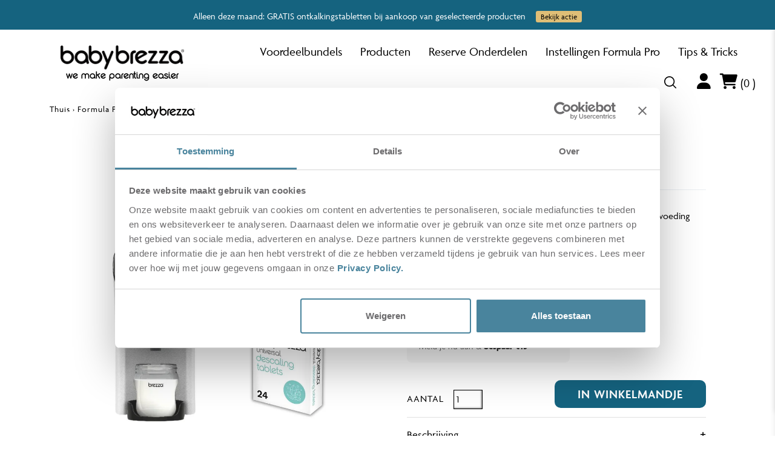

--- FILE ---
content_type: text/html; charset=utf-8
request_url: https://babybrezza.nl/products/formula-pro-mini
body_size: 45233
content:
<!doctype html>
<html lang="nl" class="no-js"> 
<head>
  <script>
    setTimeout(function () {
      var script = document.createElement("script");
      script.id = "Cookiebot";
      script.src = "https://consent.cookiebot.com/uc.js";
      script.setAttribute("data-cbid", "1188f946-1f89-43e6-abd0-7a3ccfa448be");
      script.setAttribute("data-blockingmode", "auto");
      script.type = "text/javascript";
      script.async = true;
      document.head.appendChild(script);
    }, 5000);
  </script>

  <link rel="alternate" href="https://babybrezza.com" hreflang="x-default" />
  <link rel="alternate" href="https://babybrezza.com" hreflang="en-us" />
  <link rel="alternate" href="https://babybrezza.co.nz" hreflang="en-nz" />
  <link rel="alternate" href="https://babybrezza.fr" hreflang="fr-fr" />
  <link rel="alternate" href="https://babybrezza.eu" hreflang="en-gb" />
  <link rel="alternate" href="https://babybrezzaspain.myshopify.com" hreflang="en-es" />
  <link rel="alternate" href="https://babybrezzagermany.myshopify.com" hreflang="en-de" />
  <link rel="alternate" href="https://babybrezzaitaly.myshopify.com" hreflang="en-it" />
  <link rel="alternate" href="https://babybrezzaportugal.myshopify.com" hreflang="en-pt" />
  <link rel="stylesheet" href="https://use.typekit.net/wqa3jnc.css">

  <link rel="stylesheet" href="https://cdnjs.cloudflare.com/ajax/libs/font-awesome/6.2.0/css/all.min.css" integrity="sha512-xh6O/CkQoPOWDdYTDqeRdPCVd1SpvCA9XXcUnZS2FmJNp1coAFzvtCN9BmamE+4aHK8yyUHUSCcJHgXloTyT2A==" crossorigin="anonymous" referrerpolicy="no-referrer"/>
  <script src="https://cdnjs.cloudflare.com/ajax/libs/jquery/3.6.1/jquery.min.js" integrity="sha512-aVKKRRi/Q/YV+4mjoKBsE4x3H+BkegoM/em46NNlCqNTmUYADjBbeNefNxYV7giUp0VxICtqdrbqU7iVaeZNXA==" crossorigin="anonymous" referrerpolicy="no-referrer"></script>

  <link rel="stylesheet" type="text/css" href="//cdn.jsdelivr.net/npm/slick-carousel@1.8.1/slick/slick.css"/>
  <script type="text/javascript" src="https://cdn.jsdelivr.net/npm/slick-carousel@1.8.1/slick/slick.min.js"></script>

  <!-- Metatags -->
<meta charset="utf-8">
<meta http-equiv="X-UA-Compatible" content="IE=edge,chrome=1">
<meta name="google-site-verification" content="Q1Ct7a4zyUNwNCmkvgd_ieyzeOi3UD6pXQRlYM5U0nU"/>
<meta name="google-site-verification" content="Q1Ct7a4zyUNwNCmkvgd_ieyzeOi3UD6pXQRlYM5U0nU"/>
<meta name="msvalidate.01" content="F372E72FE7386427EEB9F7FD6C8868F4"/>
<meta name="ahrefs-site-verification" content="e6efbf7c4a969bfaa3a8110e37941e2173f79c6a2678fbdb8193e01659edd12d">
<link rel="canonical" href="https://babybrezza.nl/products/formula-pro-mini">
<meta name="viewport" content="width=device-width,initial-scale=1">
<meta name="theme-color" content="#000000">

  <link rel="shortcut icon" href="//babybrezza.nl/cdn/shop/t/36/assets/favicon.png?v=60502513272162358231759320197" type="image/png"/>
  <meta name="facebook-domain-verification" content="3vsfyjh9h59o011qqxtueyfpj0j2ck"/>


<!-- Title and description ================================================ -->
<title>
  Baby Brezza Formula Pro Mini - het meest compacte flesvoeding apparaat
  
  
  
    &ndash;
    Baby Brezza NL
  
</title>


  <meta name="description" content="Het eerste compacte flesvoedingapparaat die in een oogwenk warme flesvoeding maakt. 30% kleiner dan de Formula Pro® Advanced - ideaal voor op reis en in de slaapkamer. Sneller, nauwkeuriger en hygiënischer dan handgemaakte flesjes.">


<!-- Product meta ========================================================= -->
<!-- /snippets/social-meta-tags.liquid -->


  <meta property="og:type" content="product">
  <meta property="og:title" content="Formula Pro Mini">
  
  <meta property="og:image" content="http://babybrezza.nl/cdn/shop/files/FPM_Ontkalkingstabletten_Carrousel_NL_grande.jpg?v=1768202146">
  <meta property="og:image:secure_url" content="https://babybrezza.nl/cdn/shop/files/FPM_Ontkalkingstabletten_Carrousel_NL_grande.jpg?v=1768202146">
  
  <meta property="og:image" content="http://babybrezza.nl/cdn/shop/files/FPM_Ontkalkingstabletten_Carrousel_FR_grande.jpg?v=1768202146">
  <meta property="og:image:secure_url" content="https://babybrezza.nl/cdn/shop/files/FPM_Ontkalkingstabletten_Carrousel_FR_grande.jpg?v=1768202146">
  
  <meta property="og:image" content="http://babybrezza.nl/cdn/shop/files/FPMini2_grande.jpg?v=1768201384">
  <meta property="og:image:secure_url" content="https://babybrezza.nl/cdn/shop/files/FPMini2_grande.jpg?v=1768201384">
  
  <meta property="og:price:amount" content="249,90">
  <meta property="og:price:currency" content="EUR">


  <meta property="og:description" content="Het eerste compacte flesvoedingapparaat die in een oogwenk warme flesvoeding maakt. 30% kleiner dan de Formula Pro® Advanced - ideaal voor op reis en in de slaapkamer. Sneller, nauwkeuriger en hygiënischer dan handgemaakte flesjes.">

  <meta property="og:url" content="https://babybrezza.nl/products/formula-pro-mini">
  <meta property="og:site_name" content="Baby Brezza NL">






  <meta name="twitter:site" content="@babybrezza">


  <meta name="twitter:card" content="product">
  <meta name="twitter:title" content="Formula Pro Mini">
  <meta name="twitter:description" content="De eerste compacte flesvoedingmaker die automatisch een warme fles klaarmaakt – in een paar seconden. Maakt gebruik van dezelfde geavanceerde mengtechnologie als de populaire Formula Pro Advanced. 30% kleiner dan de Formula Pro Advanced – ideaal in kleinere ruimtes in huis of bij de oppas en op vakantie. Maakt flesjes van 60 tot 300 ml op lichaamstemperatuur, altijd perfect gemengd. Nauwkeuriger, hygiënischer en sneller dan met de hand: voeding komt uit een luchtdichte poedercontainer. Klinisch onderzoek toont aan dat 1 op de 3 met de hand gemaakte flesjes 10% of meer afweek. Werkt met vrijwel alle merken flesvoeding* en babyflessen. Let op: voor lange flessen (meestal &amp;gt;270 ml) is een apart verkrijgbare verhoging nodig. Gebruiksvriendelijk met digitale bediening en een waterreservoir dat in de vaatwasser mag. Let op: controleer voor gebruik welke instelling je voor jouw type melkpoeder nodig hebt.">
  <meta name="twitter:image" content="https://babybrezza.nl/cdn/shop/files/FPM_Ontkalkingstabletten_Carrousel_NL_medium.jpg?v=1768202146">
  <meta name="twitter:image:width" content="240">
  <meta name="twitter:image:height" content="240">
  <meta name="twitter:label1" content="Price">
  
  <meta name="twitter:data1" content="€249,90 EUR">
  
  <meta name="twitter:label2" content="Brand">
  <meta name="twitter:data2" content="babybrezza-nl">
  



<!-- Adobe fonts -->
<link rel="stylesheet" href="https://use.typekit.net/xii2tnt.css">

<script>
  !function(c) {
    "use strict";
    var e = function(e, t, n, r) {
      var o,
        i = c.document,
        a = i.createElement("link");
      if (t) 
        o = t;
       else {
        var d = (i.body || i.getElementsByTagName("head")[0]).childNodes;
        o = d[d.length - 1]
      }
      var f = i.styleSheets;
      if (r) 
        for (var l in r) 
          r.hasOwnProperty(l) && a.setAttribute(l, r[l]);
        
      
      a.rel = "stylesheet",
      a.href = e,
      a.media = "only x",
      function e(t) {
        if (i.body) 
          return t();
        
        setTimeout(function() {
          e(t)
        })
      }(function() {
        o.parentNode.insertBefore(
          a,
          t
            ? o
            : o.nextSibling
        )
      });
      var s = function(e) {
        for (var t = a.href, n = f.length; n--;) 
          if (f[n].href === t) 
            return e();
          
        
        setTimeout(function() {
          s(e)
        })
      };
      function u() {
        a.addEventListener && a.removeEventListener("load", u),
        a.media = n || "all"
      }
      return a.addEventListener && a.addEventListener("load", u),
      (a.onloadcssdefined = s)(u),
      a
    };
    "undefined" != typeof exports
      ? exports.loadCSS = e
      : c.loadCSS = e
  }(
    "undefined" != typeof global
      ? global
      : this
  );
</script>


<!-- Theme js -->
<!-- /snippets/oldIE-js.liquid -->


<!--[if lt IE 9]>
<script src="//cdnjs.cloudflare.com/ajax/libs/html5shiv/3.7.2/html5shiv.min.js" type="text/javascript"></script>
<script src="//babybrezza.nl/cdn/shop/t/36/assets/respond.min.js?v=52248677837542619231759320197" type="text/javascript"></script>
<script src="//babybrezza.nl/cdn/shop/t/36/assets/background_size_emu.js?v=48175237740284474061759320197" type="text/javascript"></script>
<link href="//babybrezza.nl/cdn/shop/t/36/assets/respond-proxy.html" id="respond-proxy" rel="respond-proxy" />
<link href="//babybrezza.nl/search?q=7b1a44ac0affbcc87abf7245af0872c4" id="respond-redirect" rel="respond-redirect" />
<script src="//babybrezza.nl/search?q=7b1a44ac0affbcc87abf7245af0872c4" type="text/javascript"></script>
<![endif]-->





<script type="text/javascript">
  // add config before script or add somewhere in same file
  window.lazySizesConfig = window.lazySizesConfig || {};

// use .lazy instead of .lazyload
  window.lazySizesConfig.lazyClass = 'lazy';

// use data-original instead of data-src
  lazySizesConfig.srcAttr = 'data-original';

  window.lazySizesConfig.customMedia = {
    '--mobile': '(max-width: 768px)'
  };

/*! lazysizes - v4.0.1 */
  !function(a, b) {
    var c = b(a, a.document);
    a.lazySizes = c,
    "object" == typeof module && module.exports && (module.exports = c)
  }(window, function(a, b) {
    "use strict";
    if (b.getElementsByClassName) {
      var c,
        d,
        e = b.documentElement,
        f = a.Date,
        g = a.HTMLPictureElement,
        h = "addEventListener",
        i = "getAttribute",
        j = a[h],
        k = a.setTimeout,
        l = a.requestAnimationFrame || k,
        m = a.requestIdleCallback,
        n = /^picture$/i,
        o = [
          "load", "error", "lazyincluded", "_lazyloaded"
        ],
        p = {},
        q = Array.prototype.forEach,
        r = function(a, b) {
          return p[b] || (p[b] = new RegExp("(\\s|^)" + b + "(\\s|$)")),
          p[b].test(a[i]("class") || "") && p[b]
        },
        s = function(a, b) {
          r(a, b) || a.setAttribute("class", (a[i]("class") || "").trim() + " " + b)
        },
        t = function(a, b) {
          var c;
          (c = r(a, b)) && a.setAttribute("class", (a[i]("class") || "").replace(c, " "))
        },
        u = function(a, b, c) {
          var d = c
            ? h
            : "removeEventListener";
          c && u(a, b),
          o.forEach(function(c) {
            a[d](c, b)
          })
        },
        v = function(a, d, e, f, g) {
          var h = b.createEvent("CustomEvent");
          return e || (e =
            {}),
          e.instance = c,
          h.initCustomEvent(d, ! f, ! g, e),
          a.dispatchEvent(h),
          h
        },
        w = function(b, c) {
          var e;
          ! g && (e = a.picturefill || d.pf)
            ? e({
              reevaluate: !0,
              elements: [b]
            })
            : c && c.src && (b.src = c.src)
        },
        x = function(a, b) {
          return(getComputedStyle(a, null) || {})[b]
        },
        y = function(a, b, c) {
          for (c = c || a.offsetWidth; c < d.minSize && b && ! a._lazysizesWidth;) 
            c = b.offsetWidth,
            b = b.parentNode;
          
          return c
        },
        z = function() {
          var a,
            c,
            d = [],
            e = [],
            f = d,
            g = function() {
              var b = f;
              for (
                f = d.length
                  ? e
                  : d,
                a =! 0,
                c =! 1; b.length;
              ) 
                b.shift()();
              
              a = !1
            },
            h = function(d, e) {
              a && ! e
                ? d.apply(this, arguments)
                : (f.push(d), c || (c =! 0, (
                  b.hidden
                    ? k
                    : l
                )(g)))
            };
          return h._lsFlush = g,
          h
        }(),
        A = function(a, b) {
          return b
            ? function() {
              z(a)
            }
            : function() {
              var b = this,
                c = arguments;
              z(function() {
                a.apply(b, c)
              })
            }
        },
        B = function(a) {
          var b,
            c = 0,
            e = 125,
            g = d.ricTimeout,
            h = function() {
              b = !1,
              c = f.now(),
              a()
            },
            i = m && d.ricTimeout
              ? function() {
                m(h, {timeout: g}),
                g !== d.ricTimeout && (g = d.ricTimeout)
              }
              : A(function() {
                k(h)
              }, !0);
          return function(a) {
            var d;
            (a = a === !0) && (g = 33),
            b || (
              b =! 0,
              d = e - (f.now() - c),
              0 > d && (d = 0),
              a || 9 > d && m
                ? i()
                : k(i, d)
            )
          }
        },
        C = function(a) {
          var b,
            c,
            d = 99,
            e = function() {
              b = null,
              a()
            },
            g = function() {
              var a = f.now() - c;
              d > a
                ? k(g, d - a)
                : (m || e)(e)
            };
          return function() {
            c = f.now(),
            b || (b = k(g, d))
          }
        };
      !function() {
        var b,
          c = {
            lazyClass: "lazyload",
            loadedClass: "lazyloaded",
            loadingClass: "lazyloading",
            preloadClass: "lazypreload",
            errorClass: "lazyerror",
            autosizesClass: "lazyautosizes",
            srcAttr: "data-src",
            srcsetAttr: "data-srcset",
            sizesAttr: "data-sizes",
            minSize: 40,
            customMedia: {},
            init: !0,
            expFactor: 1.5,
            hFac: .8,
            loadMode: 2,
            loadHidden: !0,
            ricTimeout: 300
          };
        d = a.lazySizesConfig || a.lazysizesConfig || {};
        for (b in c) 
          b in d || (d[b] = c[b]);
        
        a.lazySizesConfig = d,
        k(function() {
          d.init && F()
        })
      }();
      var D = function() {
          var g,
            l,
            m,
            o,
            p,
            y,
            D,
            F,
            G,
            H,
            I,
            J,
            K,
            L,
            M = /^img$/i,
            N = /^iframe$/i,
            O = "onscroll" in a && !/glebot/.test(navigator.userAgent),
            P = 0,
            Q = 0,
            R = 0,
            S = -1,
            T = function(a) {
              R--,
              a && a.target && u(a.target, T),
              (! a || 0 > R || ! a.target) && (R = 0)
            },
            U = function(a, c) {
              var d,
                f = a,
                g = "hidden" == x(b.body, "visibility") || "hidden" != x(a, "visibility");
              for (F -= c, I += c, G -= c, H += c; g && (f = f.offsetParent) && f != b.body && f != e;) 
                g = (x(f, "opacity") || 1) > 0,
                g && "visible" != x(f, "overflow") && (d = f.getBoundingClientRect(), g = H > d.left && G < d.right && I > d.top - 1 && F < d.bottom + 1);
              
              return g
            },
            V = function() {
              var a,
                f,
                h,
                j,
                k,
                m,
                n,
                p,
                q,
                r = c.elements;
              if ((o = d.loadMode) && 8 > R && (a = r.length)) {
                f = 0,
                S ++,
                null == K && ("expand" in d || (
                  d.expand = e.clientHeight > 500 && e.clientWidth > 500
                    ? 500
                    : 370
                ), J = d.expand, K = J * d.expFactor),
                K > Q && 1 > R && S > 2 && o > 2 && ! b.hidden
                  ? (Q = K, S = 0)
                  : Q = o > 1 && S > 1 && 6 > R
                    ? J
                    : P;
                for (; a > f; f++) 
                  if (r[f] && ! r[f]._lazyRace) 
                    if (O) 
                      if ((p = r[f][i]("data-expand")) && (m = 1 * p) || (m = Q), q !== m && (y = innerWidth + m * L, D = innerHeight + m, n = -1 * m, q = m), h = r[f].getBoundingClientRect(), (I = h.bottom) >= n && (F = h.top) <= D && (H = h.right) >= n * L && (G = h.left) <= y && (I || H || G || F) && (d.loadHidden || "hidden" != x(r[f], "visibility")) && (l && 3 > R && ! p && (3 > o || 4 > S) || U(r[f], m))) {
                        if (ba(r[f]), k =! 0, R > 9) 
                          break
                        
                      }
                    
                  
                
               else 
                ! k && l && ! j && 4 > R && 4 > S && o > 2 && (g[0] || d.preloadAfterLoad) && (g[0] || ! p && (I || H || G || F || "auto" != r[f][i](d.sizesAttr))) && (j = g[0] || r[f]);
               else 
                ba(r[f]);
               j && ! k && ba(j)
            }
          },
          W = B(V),
          X = function(a) {
            s(a.target, d.loadedClass),
            t(a.target, d.loadingClass),
            u(a.target, Z),
            v(a.target, "lazyloaded")
          },
          Y = A(X),
          Z = function(a) {
            Y({target: a.target})
          },
          $ = function(a, b) {
            try {
              a.contentWindow.location.replace(b)
            } catch (c) {
              a.src = b
            }
          },
          _ = function(a) {
            var b,
              c = a[i](d.srcsetAttr);
            (b = d.customMedia[a[i]("data-media") || a[i]("media")]) && a.setAttribute("media", b),
            c && a.setAttribute("srcset", c)
          },
          aa = A(function(a, b, c, e, f) {
            var g,
              h,
              j,
              l,
              o,
              p;
            (o = v(a, "lazybeforeunveil", b)).defaultPrevented || (
              e && (
                c
                  ? s(a, d.autosizesClass)
                  : a.setAttribute("sizes", e)
              ),
              h = a[i](d.srcsetAttr),
              g = a[i](d.srcAttr),
              f && (j = a.parentNode, l = j && n.test(j.nodeName || "")),
              p = b.firesLoad || "src" in a && (h || g || l),
              o =
              { target: a
              },
              p && (u(a, T, !0), clearTimeout(m), m = k(T, 2500), s(a, d.loadingClass), u(a, Z, !0)),
              l && q.call(j.getElementsByTagName("source"), _),
              h
                ? a.setAttribute("srcset", h)
                : g && ! l && (
                  N.test(a.nodeName)
                    ? $(a, g)
                    : a.src = g
                ),
              f && (h || l) && w(a, {src: g})
            ),
            a._lazyRace && delete a._lazyRace,
            t(a, d.lazyClass),
            z(function() {
              (! p || a.complete && a.naturalWidth > 1) && (
                p
                  ? T(o)
                  : R--,
                X(o)
              )
            }, !0)
          }),
          ba = function(a) {
            var b,
              c = M.test(a.nodeName),
              e = c && (a[i](d.sizesAttr) || a[i]("sizes")),
              f = "auto" == e;
            (! f && l || ! c || ! a[i]("src") && ! a.srcset || a.complete || r(a, d.errorClass) || ! r(a, d.lazyClass)) && (b = v(a, "lazyunveilread").detail, f && E.updateElem(a, !0, a.offsetWidth), a._lazyRace =! 0, R ++, aa(a, b, f, e, c))
          },
          ca = function() {
            if (! l) {
              if (f.now() - p < 999) 
                return void k(ca, 999);
              
              var a = C(function() {
                d.loadMode = 3,
                W()
              });
              l = !0,
              d.loadMode = 3,
              W(),
              j("scroll", function() {
                3 == d.loadMode && (d.loadMode = 2),
                a()
              }, !0)
            }
          };
        return {
          _: function() {
            p = f.now(),
            c.elements = b.getElementsByClassName(d.lazyClass),
            g = b.getElementsByClassName(d.lazyClass + " " + d.preloadClass),
            L = d.hFac,
            j("scroll", W, !0),
            j("resize", W, !0),
            a.MutationObserver
              ? new MutationObserver(W).observe(e, {
                childList: !0,
                subtree: !0,
                attributes: !0
              })
              : (e[h]("DOMNodeInserted", W, !0), e[h]("DOMAttrModified", W, !0), setInterval(W, 999)),
            j("hashchange", W, !0),
            [
              "focus",
              "mouseover",
              "click",
              "load",
              "transitionend",
              "animationend",
              "webkitAnimationEnd"
            ].forEach(function(a) {
              b[h](a, W, !0)
            }),
            /d$|^c/.test(b.readyState)
              ? ca()
              : (j("load", ca), b[h]("DOMContentLoaded", W), k(ca, 2e4)),
            c.elements.length
              ? (V(), z._lsFlush())
              : W()
          },
          checkElems: W,
          unveil: ba
        }
      }
      (),
      E = function() {
        var a,
          c = A(function(a, b, c, d) {
            var e,
              f,
              g;
            if (a._lazysizesWidth = d, d += "px", a.setAttribute("sizes", d), n.test(b.nodeName || "")) 
              for (e = b.getElementsByTagName("source"), f = 0, g = e.length; g > f; f++) 
                e[f].setAttribute("sizes", d);
              
            
            c.detail.dataAttr || w(a, c.detail)
          }),
          e = function(a, b, d) {
            var e,
              f = a.parentNode;
            f && (d = y(a, f, d), e = v(a, "lazybeforesizes", {
              width: d,
              dataAttr: !! b
            }), e.defaultPrevented || (d = e.detail.width, d && d !== a._lazysizesWidth && c(a, f, e, d)))
          },
          f = function() {
            var b,
              c = a.length;
            if (c) 
              for (b = 0; c > b; b++) 
                e(a[b])
              
            
          },
          g = C(f);
        return {
          _: function() {
            a = b.getElementsByClassName(d.autosizesClass),
            j("resize", g)
          },
          checkElems: g,
          updateElem: e
        }
      }(),
      F = function() {
        F.i || (F.i =! 0, E._(), D._())
      };
      return c = {
        cfg: d,
        autoSizer: E,
        loader: D,
        init: F,
        uP: w,
        aC: s,
        rC: t,
        hC: r,
        fire: v,
        gW: y,
        rAF: z
      }
    }
  });
</script>

<link href="//babybrezza.nl/cdn/shop/t/36/assets/refactor-style.scss.css?v=53664171205044440681764592117" rel="stylesheet" type="text/css" media="all" />
<link href="//babybrezza.nl/cdn/shop/t/36/assets/refactor-header.css?v=69649332465456354031759320197" rel="stylesheet" type="text/css" media="all" />

    <link href="//babybrezza.nl/cdn/shop/t/36/assets/predictive-search.css?v=95858287743580247561760468234" rel="stylesheet" type="text/css" media="all" />


  <script>window.performance && window.performance.mark && window.performance.mark('shopify.content_for_header.start');</script><meta id="shopify-digital-wallet" name="shopify-digital-wallet" content="/63265243382/digital_wallets/dialog">
<meta name="shopify-checkout-api-token" content="14f068e0a3c4bcf71cb5bd835112f164">
<meta id="in-context-paypal-metadata" data-shop-id="63265243382" data-venmo-supported="false" data-environment="production" data-locale="nl_NL" data-paypal-v4="true" data-currency="EUR">
<link rel="alternate" hreflang="x-default" href="https://babybrezza.nl/products/formula-pro-mini">
<link rel="alternate" hreflang="nl" href="https://babybrezza.nl/products/formula-pro-mini">
<link rel="alternate" hreflang="nl-BE" href="https://babybrezza.be/products/formula-pro-mini">
<link rel="alternate" hreflang="fr-BE" href="https://babybrezza.be/fr/products/formula-pro-mini">
<link rel="alternate" hreflang="nl-LU" href="https://babybrezza.be/products/formula-pro-mini">
<link rel="alternate" hreflang="fr-LU" href="https://babybrezza.be/fr/products/formula-pro-mini">
<link rel="alternate" type="application/json+oembed" href="https://babybrezza.nl/products/formula-pro-mini.oembed">
<script async="async" src="/checkouts/internal/preloads.js?locale=nl-NL"></script>
<script id="shopify-features" type="application/json">{"accessToken":"14f068e0a3c4bcf71cb5bd835112f164","betas":["rich-media-storefront-analytics"],"domain":"babybrezza.nl","predictiveSearch":true,"shopId":63265243382,"locale":"nl"}</script>
<script>var Shopify = Shopify || {};
Shopify.shop = "babybrezza-nl.myshopify.com";
Shopify.locale = "nl";
Shopify.currency = {"active":"EUR","rate":"1.0"};
Shopify.country = "NL";
Shopify.theme = {"name":"Baby Brezza International - Master - New sept 25","id":186543276364,"schema_name":null,"schema_version":null,"theme_store_id":null,"role":"main"};
Shopify.theme.handle = "null";
Shopify.theme.style = {"id":null,"handle":null};
Shopify.cdnHost = "babybrezza.nl/cdn";
Shopify.routes = Shopify.routes || {};
Shopify.routes.root = "/";</script>
<script type="module">!function(o){(o.Shopify=o.Shopify||{}).modules=!0}(window);</script>
<script>!function(o){function n(){var o=[];function n(){o.push(Array.prototype.slice.apply(arguments))}return n.q=o,n}var t=o.Shopify=o.Shopify||{};t.loadFeatures=n(),t.autoloadFeatures=n()}(window);</script>
<script id="shop-js-analytics" type="application/json">{"pageType":"product"}</script>
<script defer="defer" async type="module" src="//babybrezza.nl/cdn/shopifycloud/shop-js/modules/v2/client.init-shop-cart-sync_BHF27ruw.nl.esm.js"></script>
<script defer="defer" async type="module" src="//babybrezza.nl/cdn/shopifycloud/shop-js/modules/v2/chunk.common_Dwaf6e9K.esm.js"></script>
<script type="module">
  await import("//babybrezza.nl/cdn/shopifycloud/shop-js/modules/v2/client.init-shop-cart-sync_BHF27ruw.nl.esm.js");
await import("//babybrezza.nl/cdn/shopifycloud/shop-js/modules/v2/chunk.common_Dwaf6e9K.esm.js");

  window.Shopify.SignInWithShop?.initShopCartSync?.({"fedCMEnabled":true,"windoidEnabled":true});

</script>
<script>(function() {
  var isLoaded = false;
  function asyncLoad() {
    if (isLoaded) return;
    isLoaded = true;
    var urls = ["https:\/\/api.omegatheme.com\/facebook-chat\/client\/omg-fbc-custom.js?v=1654674763\u0026shop=babybrezza-nl.myshopify.com","https:\/\/admin.revenuehunt.com\/embed.js?shop=babybrezza-nl.myshopify.com"];
    for (var i = 0; i < urls.length; i++) {
      var s = document.createElement('script');
      s.type = 'text/javascript';
      s.async = true;
      s.src = urls[i];
      var x = document.getElementsByTagName('script')[0];
      x.parentNode.insertBefore(s, x);
    }
  };
  if(window.attachEvent) {
    window.attachEvent('onload', asyncLoad);
  } else {
    window.addEventListener('load', asyncLoad, false);
  }
})();</script>
<script id="__st">var __st={"a":63265243382,"offset":3600,"reqid":"d11746d2-61ee-4abc-9102-0579556cce28-1768600712","pageurl":"babybrezza.nl\/products\/formula-pro-mini","u":"79261596474c","p":"product","rtyp":"product","rid":8757221687628};</script>
<script>window.ShopifyPaypalV4VisibilityTracking = true;</script>
<script id="captcha-bootstrap">!function(){'use strict';const t='contact',e='account',n='new_comment',o=[[t,t],['blogs',n],['comments',n],[t,'customer']],c=[[e,'customer_login'],[e,'guest_login'],[e,'recover_customer_password'],[e,'create_customer']],r=t=>t.map((([t,e])=>`form[action*='/${t}']:not([data-nocaptcha='true']) input[name='form_type'][value='${e}']`)).join(','),a=t=>()=>t?[...document.querySelectorAll(t)].map((t=>t.form)):[];function s(){const t=[...o],e=r(t);return a(e)}const i='password',u='form_key',d=['recaptcha-v3-token','g-recaptcha-response','h-captcha-response',i],f=()=>{try{return window.sessionStorage}catch{return}},m='__shopify_v',_=t=>t.elements[u];function p(t,e,n=!1){try{const o=window.sessionStorage,c=JSON.parse(o.getItem(e)),{data:r}=function(t){const{data:e,action:n}=t;return t[m]||n?{data:e,action:n}:{data:t,action:n}}(c);for(const[e,n]of Object.entries(r))t.elements[e]&&(t.elements[e].value=n);n&&o.removeItem(e)}catch(o){console.error('form repopulation failed',{error:o})}}const l='form_type',E='cptcha';function T(t){t.dataset[E]=!0}const w=window,h=w.document,L='Shopify',v='ce_forms',y='captcha';let A=!1;((t,e)=>{const n=(g='f06e6c50-85a8-45c8-87d0-21a2b65856fe',I='https://cdn.shopify.com/shopifycloud/storefront-forms-hcaptcha/ce_storefront_forms_captcha_hcaptcha.v1.5.2.iife.js',D={infoText:'Beschermd door hCaptcha',privacyText:'Privacy',termsText:'Voorwaarden'},(t,e,n)=>{const o=w[L][v],c=o.bindForm;if(c)return c(t,g,e,D).then(n);var r;o.q.push([[t,g,e,D],n]),r=I,A||(h.body.append(Object.assign(h.createElement('script'),{id:'captcha-provider',async:!0,src:r})),A=!0)});var g,I,D;w[L]=w[L]||{},w[L][v]=w[L][v]||{},w[L][v].q=[],w[L][y]=w[L][y]||{},w[L][y].protect=function(t,e){n(t,void 0,e),T(t)},Object.freeze(w[L][y]),function(t,e,n,w,h,L){const[v,y,A,g]=function(t,e,n){const i=e?o:[],u=t?c:[],d=[...i,...u],f=r(d),m=r(i),_=r(d.filter((([t,e])=>n.includes(e))));return[a(f),a(m),a(_),s()]}(w,h,L),I=t=>{const e=t.target;return e instanceof HTMLFormElement?e:e&&e.form},D=t=>v().includes(t);t.addEventListener('submit',(t=>{const e=I(t);if(!e)return;const n=D(e)&&!e.dataset.hcaptchaBound&&!e.dataset.recaptchaBound,o=_(e),c=g().includes(e)&&(!o||!o.value);(n||c)&&t.preventDefault(),c&&!n&&(function(t){try{if(!f())return;!function(t){const e=f();if(!e)return;const n=_(t);if(!n)return;const o=n.value;o&&e.removeItem(o)}(t);const e=Array.from(Array(32),(()=>Math.random().toString(36)[2])).join('');!function(t,e){_(t)||t.append(Object.assign(document.createElement('input'),{type:'hidden',name:u})),t.elements[u].value=e}(t,e),function(t,e){const n=f();if(!n)return;const o=[...t.querySelectorAll(`input[type='${i}']`)].map((({name:t})=>t)),c=[...d,...o],r={};for(const[a,s]of new FormData(t).entries())c.includes(a)||(r[a]=s);n.setItem(e,JSON.stringify({[m]:1,action:t.action,data:r}))}(t,e)}catch(e){console.error('failed to persist form',e)}}(e),e.submit())}));const S=(t,e)=>{t&&!t.dataset[E]&&(n(t,e.some((e=>e===t))),T(t))};for(const o of['focusin','change'])t.addEventListener(o,(t=>{const e=I(t);D(e)&&S(e,y())}));const B=e.get('form_key'),M=e.get(l),P=B&&M;t.addEventListener('DOMContentLoaded',(()=>{const t=y();if(P)for(const e of t)e.elements[l].value===M&&p(e,B);[...new Set([...A(),...v().filter((t=>'true'===t.dataset.shopifyCaptcha))])].forEach((e=>S(e,t)))}))}(h,new URLSearchParams(w.location.search),n,t,e,['guest_login'])})(!0,!0)}();</script>
<script integrity="sha256-4kQ18oKyAcykRKYeNunJcIwy7WH5gtpwJnB7kiuLZ1E=" data-source-attribution="shopify.loadfeatures" defer="defer" src="//babybrezza.nl/cdn/shopifycloud/storefront/assets/storefront/load_feature-a0a9edcb.js" crossorigin="anonymous"></script>
<script data-source-attribution="shopify.dynamic_checkout.dynamic.init">var Shopify=Shopify||{};Shopify.PaymentButton=Shopify.PaymentButton||{isStorefrontPortableWallets:!0,init:function(){window.Shopify.PaymentButton.init=function(){};var t=document.createElement("script");t.src="https://babybrezza.nl/cdn/shopifycloud/portable-wallets/latest/portable-wallets.nl.js",t.type="module",document.head.appendChild(t)}};
</script>
<script data-source-attribution="shopify.dynamic_checkout.buyer_consent">
  function portableWalletsHideBuyerConsent(e){var t=document.getElementById("shopify-buyer-consent"),n=document.getElementById("shopify-subscription-policy-button");t&&n&&(t.classList.add("hidden"),t.setAttribute("aria-hidden","true"),n.removeEventListener("click",e))}function portableWalletsShowBuyerConsent(e){var t=document.getElementById("shopify-buyer-consent"),n=document.getElementById("shopify-subscription-policy-button");t&&n&&(t.classList.remove("hidden"),t.removeAttribute("aria-hidden"),n.addEventListener("click",e))}window.Shopify?.PaymentButton&&(window.Shopify.PaymentButton.hideBuyerConsent=portableWalletsHideBuyerConsent,window.Shopify.PaymentButton.showBuyerConsent=portableWalletsShowBuyerConsent);
</script>
<script data-source-attribution="shopify.dynamic_checkout.cart.bootstrap">document.addEventListener("DOMContentLoaded",(function(){function t(){return document.querySelector("shopify-accelerated-checkout-cart, shopify-accelerated-checkout")}if(t())Shopify.PaymentButton.init();else{new MutationObserver((function(e,n){t()&&(Shopify.PaymentButton.init(),n.disconnect())})).observe(document.body,{childList:!0,subtree:!0})}}));
</script>
<link id="shopify-accelerated-checkout-styles" rel="stylesheet" media="screen" href="https://babybrezza.nl/cdn/shopifycloud/portable-wallets/latest/accelerated-checkout-backwards-compat.css" crossorigin="anonymous">
<style id="shopify-accelerated-checkout-cart">
        #shopify-buyer-consent {
  margin-top: 1em;
  display: inline-block;
  width: 100%;
}

#shopify-buyer-consent.hidden {
  display: none;
}

#shopify-subscription-policy-button {
  background: none;
  border: none;
  padding: 0;
  text-decoration: underline;
  font-size: inherit;
  cursor: pointer;
}

#shopify-subscription-policy-button::before {
  box-shadow: none;
}

      </style>

<script>window.performance && window.performance.mark && window.performance.mark('shopify.content_for_header.end');</script>
  <script>
function feedback() {
  const p = window.Shopify.customerPrivacy;
  console.log(`Tracking ${p.userCanBeTracked() ? "en" : "dis"}abled`);
}
window.Shopify.loadFeatures(
  [
    {
      name: "consent-tracking-api",
      version: "0.1",
    },
  ],
  function (error) {
    if (error) throw error;
    if ("Cookiebot" in window)
      window.Shopify.customerPrivacy.setTrackingConsent({
        "analytics": false,
        "marketing": false,
        "preferences": false,
        "sale_of_data": false,
      }, () => console.log("Awaiting consent")
    );
  }
);

window.addEventListener("CookiebotOnConsentReady", function () {
  const C = Cookiebot.consent,
      existConsentShopify = setInterval(function () {
        if (window.Shopify.customerPrivacy) {
          clearInterval(existConsentShopify);
          window.Shopify.customerPrivacy.setTrackingConsent({
            "analytics": C["statistics"],
            "marketing": C["marketing"],
            "preferences": C["preferences"],
            "sale_of_data": C["marketing"],
          }, () => console.log("Consent captured"))
        }
      }, 100);
});
</script>

  <script src="//babybrezza.nl/cdn/shop/t/36/assets/magnific-popup.min.js?v=150056207394664341371759320197"></script>
  <script src="https://player.vimeo.com/api/player.js"></script>
<!-- BEGIN app block: shopify://apps/microsoft-clarity/blocks/clarity_js/31c3d126-8116-4b4a-8ba1-baeda7c4aeea -->
<script type="text/javascript">
  (function (c, l, a, r, i, t, y) {
    c[a] = c[a] || function () { (c[a].q = c[a].q || []).push(arguments); };
    t = l.createElement(r); t.async = 1; t.src = "https://www.clarity.ms/tag/" + i + "?ref=shopify";
    y = l.getElementsByTagName(r)[0]; y.parentNode.insertBefore(t, y);

    c.Shopify.loadFeatures([{ name: "consent-tracking-api", version: "0.1" }], error => {
      if (error) {
        console.error("Error loading Shopify features:", error);
        return;
      }

      c[a]('consentv2', {
        ad_Storage: c.Shopify.customerPrivacy.marketingAllowed() ? "granted" : "denied",
        analytics_Storage: c.Shopify.customerPrivacy.analyticsProcessingAllowed() ? "granted" : "denied",
      });
    });

    l.addEventListener("visitorConsentCollected", function (e) {
      c[a]('consentv2', {
        ad_Storage: e.detail.marketingAllowed ? "granted" : "denied",
        analytics_Storage: e.detail.analyticsAllowed ? "granted" : "denied",
      });
    });
  })(window, document, "clarity", "script", "swazftuds4");
</script>



<!-- END app block --><!-- BEGIN app block: shopify://apps/klaviyo-email-marketing-sms/blocks/klaviyo-onsite-embed/2632fe16-c075-4321-a88b-50b567f42507 -->












  <script async src="https://static.klaviyo.com/onsite/js/UAFKjC/klaviyo.js?company_id=UAFKjC"></script>
  <script>!function(){if(!window.klaviyo){window._klOnsite=window._klOnsite||[];try{window.klaviyo=new Proxy({},{get:function(n,i){return"push"===i?function(){var n;(n=window._klOnsite).push.apply(n,arguments)}:function(){for(var n=arguments.length,o=new Array(n),w=0;w<n;w++)o[w]=arguments[w];var t="function"==typeof o[o.length-1]?o.pop():void 0,e=new Promise((function(n){window._klOnsite.push([i].concat(o,[function(i){t&&t(i),n(i)}]))}));return e}}})}catch(n){window.klaviyo=window.klaviyo||[],window.klaviyo.push=function(){var n;(n=window._klOnsite).push.apply(n,arguments)}}}}();</script>

  
    <script id="viewed_product">
      if (item == null) {
        var _learnq = _learnq || [];

        var MetafieldReviews = null
        var MetafieldYotpoRating = null
        var MetafieldYotpoCount = null
        var MetafieldLooxRating = null
        var MetafieldLooxCount = null
        var okendoProduct = null
        var okendoProductReviewCount = null
        var okendoProductReviewAverageValue = null
        try {
          // The following fields are used for Customer Hub recently viewed in order to add reviews.
          // This information is not part of __kla_viewed. Instead, it is part of __kla_viewed_reviewed_items
          MetafieldReviews = {};
          MetafieldYotpoRating = null
          MetafieldYotpoCount = null
          MetafieldLooxRating = null
          MetafieldLooxCount = null

          okendoProduct = null
          // If the okendo metafield is not legacy, it will error, which then requires the new json formatted data
          if (okendoProduct && 'error' in okendoProduct) {
            okendoProduct = null
          }
          okendoProductReviewCount = okendoProduct ? okendoProduct.reviewCount : null
          okendoProductReviewAverageValue = okendoProduct ? okendoProduct.reviewAverageValue : null
        } catch (error) {
          console.error('Error in Klaviyo onsite reviews tracking:', error);
        }

        var item = {
          Name: "Formula Pro Mini",
          ProductID: 8757221687628,
          Categories: ["All products. No bundels","Alle producten","alle producten","Baby Brezza Rewards - kortingsproducten","De slimme flessenmakers: Formula Pro Advanced \u0026 Formula Pro Mini","Flesvoeden made easy - Tijdbesparende producten voor ouders","Gratis ontkalkingstabletten"],
          ImageURL: "https://babybrezza.nl/cdn/shop/files/FPM_Ontkalkingstabletten_Carrousel_NL_grande.jpg?v=1768202146",
          URL: "https://babybrezza.nl/products/formula-pro-mini",
          Brand: "babybrezza-nl",
          Price: "€249,90",
          Value: "249,90",
          CompareAtPrice: "€0,00"
        };
        _learnq.push(['track', 'Viewed Product', item]);
        _learnq.push(['trackViewedItem', {
          Title: item.Name,
          ItemId: item.ProductID,
          Categories: item.Categories,
          ImageUrl: item.ImageURL,
          Url: item.URL,
          Metadata: {
            Brand: item.Brand,
            Price: item.Price,
            Value: item.Value,
            CompareAtPrice: item.CompareAtPrice
          },
          metafields:{
            reviews: MetafieldReviews,
            yotpo:{
              rating: MetafieldYotpoRating,
              count: MetafieldYotpoCount,
            },
            loox:{
              rating: MetafieldLooxRating,
              count: MetafieldLooxCount,
            },
            okendo: {
              rating: okendoProductReviewAverageValue,
              count: okendoProductReviewCount,
            }
          }
        }]);
      }
    </script>
  




  <script>
    window.klaviyoReviewsProductDesignMode = false
  </script>







<!-- END app block --><!-- BEGIN app block: shopify://apps/selecty/blocks/app-embed/a005a4a7-4aa2-4155-9c2b-0ab41acbf99c --><template id="sel-form-template">
  <div id="sel-form" style="display: none;">
    <form method="post" action="/localization" id="localization_form" accept-charset="UTF-8" class="shopify-localization-form" enctype="multipart/form-data"><input type="hidden" name="form_type" value="localization" /><input type="hidden" name="utf8" value="✓" /><input type="hidden" name="_method" value="put" /><input type="hidden" name="return_to" value="/products/formula-pro-mini" />
      <input type="hidden" name="country_code" value="NL">
      <input type="hidden" name="language_code" value="nl">
    </form>
  </div>
</template>


  <script>
    (function () {
      window.$selector = window.$selector || []; // Create empty queue for action (sdk) if user has not created his yet
      // Fetch geodata only for new users
      const wasRedirected = localStorage.getItem('sel-autodetect') === '1';

      if (!wasRedirected) {
        window.selectorConfigGeoData = fetch('/browsing_context_suggestions.json?source=geolocation_recommendation&country[enabled]=true&currency[enabled]=true&language[enabled]=true', {
          method: 'GET',
          mode: 'cors',
          cache: 'default',
          credentials: 'same-origin',
          headers: {
            'Content-Type': 'application/json',
            'Access-Control-Allow-Origin': '*'
          },
          redirect: 'follow',
          referrerPolicy: 'no-referrer',
        });
      }
    })()
  </script>
  <script type="application/json" id="__selectors_json">
    {
    "selectors": 
  [{"title":"Mobile","status":"published","visibility":[],"design":{"resource":"languages","resourceList":["languages"],"type":"drop-down","theme":"basic","scheme":"basic","short":"none","search":"none","scale":100,"styles":{"general":"","extra":""},"reverse":true,"view":"icons","flagMode":"icon","colors":{"text":{"red":32,"green":34,"blue":35,"alpha":1,"filter":"invert(8%) sepia(9%) saturate(442%) hue-rotate(155deg) brightness(97%) contrast(87%)"},"accent":{"red":32,"green":34,"blue":35,"alpha":1,"filter":"invert(11%) sepia(9%) saturate(283%) hue-rotate(156deg) brightness(98%) contrast(95%)"},"background":{"red":255,"green":255,"blue":255,"alpha":1,"filter":"invert(100%) sepia(4%) saturate(7500%) hue-rotate(25deg) brightness(103%) contrast(105%)"}},"withoutShadowRoot":false,"hideUnavailableResources":false,"typography":{"default":{"fontFamily":"Verdana","fontStyle":"normal","fontWeight":"normal","size":{"value":14,"dimension":"px"},"custom":false},"accent":{"fontFamily":"Verdana","fontStyle":"normal","fontWeight":"normal","size":{"value":14,"dimension":"px"},"custom":false}},"position":{"type":"custom","value":{"horizontal":"static","vertical":"static"}},"visibility":{"breakpoints":["xs","sm","md","lg","xl"],"params":{"logicVariant":"include","resources":[],"retainDuringSession":false},"countries":{"logicVariant":"include","resources":[]},"languages":{"logicVariant":"include","resources":[]},"urls":{"logicVariant":"exclude","resources":[],"allowSubpaths":false}}},"id":"BT892902","i18n":{"original":{}}},{"title":"Desktop","status":"published","visibility":[],"design":{"resource":"languages","resourceList":["languages"],"type":"drop-down","theme":"basic","scheme":"basic","short":"none","search":"none","scale":100,"styles":{"general":"","extra":""},"reverse":true,"view":"all","flagMode":"icon","colors":{"text":{"red":32,"green":34,"blue":35,"alpha":1,"filter":"invert(8%) sepia(9%) saturate(442%) hue-rotate(155deg) brightness(97%) contrast(87%)"},"accent":{"red":32,"green":34,"blue":35,"alpha":1,"filter":"invert(11%) sepia(9%) saturate(283%) hue-rotate(156deg) brightness(98%) contrast(95%)"},"background":{"red":255,"green":255,"blue":255,"alpha":1,"filter":"invert(100%) sepia(4%) saturate(7500%) hue-rotate(25deg) brightness(103%) contrast(105%)"}},"withoutShadowRoot":false,"hideUnavailableResources":false,"typography":{"default":{"fontFamily":"Verdana","fontStyle":"normal","fontWeight":"normal","size":{"value":14,"dimension":"px"},"custom":false},"accent":{"fontFamily":"Verdana","fontStyle":"normal","fontWeight":"normal","size":{"value":14,"dimension":"px"},"custom":false}},"position":{"type":"custom","value":{"horizontal":"static","vertical":"static"}},"visibility":{"breakpoints":["xs","sm","md","lg","xl"],"params":{"logicVariant":"include","resources":[],"retainDuringSession":false},"countries":{"logicVariant":"include","resources":[]},"languages":{"logicVariant":"include","resources":[]},"urls":{"logicVariant":"exclude","resources":[],"allowSubpaths":false}}},"id":"BY389531","i18n":{"original":{}}}],
    "store": 
  
    {"isBrandingStore":true,"shouldBranding":true}
  
,
    "autodetect": 
  null
,
    "autoRedirect": 
  null
,
    "customResources": 
  [],
    "markets": [{"enabled":true,"locale":"nl","countries":["BE","LU"],"webPresence":{"defaultLocale":"nl","alternateLocales":["fr"],"subfolderSuffix":null,"domain":{"host":"babybrezza.be"}},"localCurrencies":false,"curr":{"code":"EUR"},"alternateLocales":["fr"],"domain":{"host":"babybrezza.be"},"name":"Belgium and Luxemburg","regions":[{"code":"BE"},{"code":"LU"}],"country":"BE","title":"Belgium and Luxemburg","host":"babybrezza.be"},{"enabled":true,"locale":"nl","countries":["NL"],"webPresence":{"defaultLocale":"nl","alternateLocales":[],"subfolderSuffix":null,"domain":{"host":"babybrezza.nl"}},"localCurrencies":false,"curr":{"code":"EUR"},"alternateLocales":[],"domain":{"host":"babybrezza.nl"},"name":"Netherlands","regions":[{"code":"NL"}],"country":"NL","title":"Netherlands","host":"babybrezza.nl"}],
    "languages": [{"country":"BE","subfolderSuffix":null,"title":"Dutch","code":"nl","alias":"nl","endonym":"Nederlands","primary":true,"published":true},{"country":"BE","subfolderSuffix":null,"title":"French","code":"fr","alias":"fr","endonym":"Français","primary":false,"published":true},{"country":"NL","subfolderSuffix":null,"title":"Dutch","code":"nl","alias":"nl","endonym":"Nederlands","primary":true,"published":true}],
    "currentMarketLanguages": [{"title":"Nederlands","code":"nl"}],
    "currencies": [{"title":"Euro","code":"EUR","symbol":"€","country":"BE"}],
    "countries": [{"code":"BE","localCurrencies":false,"currency":{"code":"EUR","enabled":false,"title":"Euro","symbol":"€"},"title":"Belgium","primary":true},{"code":"LU","localCurrencies":false,"currency":{"code":"EUR","enabled":false,"title":"Euro","symbol":"€"},"title":"Luxembourg","primary":false},{"code":"NL","localCurrencies":false,"currency":{"code":"EUR","enabled":false,"title":"Euro","symbol":"€"},"title":"Netherlands","primary":false}],
    "currentCountry": {"title":"Nederland","code":"NL","currency": {"title": "Euro","code": "EUR","symbol": "€"}},
    "currentLanguage": {
      "title": "Nederlands",
      "code": "nl",
      "primary": true
    },
    "currentCurrency": {
      "title": "Euro",
      "code": "EUR",
      "country":"NL",
      "symbol": "€"
    },
    "currentMarket": null,
    "shopDomain":"babybrezza.nl",
    "shopCountry": "NL"
    }
  </script>



  <script src="https://cdn.shopify.com/extensions/019ae986-87b6-760c-8bc6-30c5bebc8610/starter-kit-166/assets/selectors.js" async></script>



<!-- END app block --><!-- BEGIN app block: shopify://apps/uppromote-affiliate/blocks/core-script/64c32457-930d-4cb9-9641-e24c0d9cf1f4 --><!-- BEGIN app snippet: core-metafields-setting --><!--suppress ES6ConvertVarToLetConst -->
<script type="application/json" id="core-uppromote-settings">{"active_reg_from":false,"app_env":{"env":"production"},"message_bar_setting":{"referral_enable":0,"referral_content":null,"referral_font":null,"referral_font_size":null,"referral_text_color":null,"referral_background_color":null,"not_referral_enable":0,"not_referral_content":null,"not_referral_font":null,"not_referral_font_size":null,"not_referral_text_color":null,"not_referral_background_color":null}}</script>
<script type="application/json" id="core-uppromote-cart">{"note":null,"attributes":{},"original_total_price":0,"total_price":0,"total_discount":0,"total_weight":0.0,"item_count":0,"items":[],"requires_shipping":false,"currency":"EUR","items_subtotal_price":0,"cart_level_discount_applications":[],"checkout_charge_amount":0}</script>
<script id="core-uppromote-quick-store-tracking-vars">
    function getDocumentContext(){const{href:a,hash:b,host:c,hostname:d,origin:e,pathname:f,port:g,protocol:h,search:i}=window.location,j=document.referrer,k=document.characterSet,l=document.title;return{location:{href:a,hash:b,host:c,hostname:d,origin:e,pathname:f,port:g,protocol:h,search:i},referrer:j||document.location.href,characterSet:k,title:l}}function getNavigatorContext(){const{language:a,cookieEnabled:b,languages:c,userAgent:d}=navigator;return{language:a,cookieEnabled:b,languages:c,userAgent:d}}function getWindowContext(){const{innerHeight:a,innerWidth:b,outerHeight:c,outerWidth:d,origin:e,screen:{height:j,width:k},screenX:f,screenY:g,scrollX:h,scrollY:i}=window;return{innerHeight:a,innerWidth:b,outerHeight:c,outerWidth:d,origin:e,screen:{screenHeight:j,screenWidth:k},screenX:f,screenY:g,scrollX:h,scrollY:i,location:getDocumentContext().location}}function getContext(){return{document:getDocumentContext(),navigator:getNavigatorContext(),window:getWindowContext()}}
    if (window.location.href.includes('?sca_ref=')) {
        localStorage.setItem('__up_lastViewedPageContext', JSON.stringify({
            context: getContext(),
            timestamp: new Date().toISOString(),
        }))
    }
</script>

<script id="core-uppromote-setting-booster">
    var UpPromoteCoreSettings = JSON.parse(document.getElementById('core-uppromote-settings').textContent)
    UpPromoteCoreSettings.currentCart = JSON.parse(document.getElementById('core-uppromote-cart')?.textContent || '{}')
    const idToClean = ['core-uppromote-settings', 'core-uppromote-cart', 'core-uppromote-setting-booster', 'core-uppromote-quick-store-tracking-vars']
    idToClean.forEach(id => {
        document.getElementById(id)?.remove()
    })
</script>
<!-- END app snippet -->


<!-- END app block --><script src="https://cdn.shopify.com/extensions/019bc4a6-eb4b-7d07-80ed-0d44dde74f8b/app-105/assets/core.min.js" type="text/javascript" defer="defer"></script>
<link href="https://monorail-edge.shopifysvc.com" rel="dns-prefetch">
<script>(function(){if ("sendBeacon" in navigator && "performance" in window) {try {var session_token_from_headers = performance.getEntriesByType('navigation')[0].serverTiming.find(x => x.name == '_s').description;} catch {var session_token_from_headers = undefined;}var session_cookie_matches = document.cookie.match(/_shopify_s=([^;]*)/);var session_token_from_cookie = session_cookie_matches && session_cookie_matches.length === 2 ? session_cookie_matches[1] : "";var session_token = session_token_from_headers || session_token_from_cookie || "";function handle_abandonment_event(e) {var entries = performance.getEntries().filter(function(entry) {return /monorail-edge.shopifysvc.com/.test(entry.name);});if (!window.abandonment_tracked && entries.length === 0) {window.abandonment_tracked = true;var currentMs = Date.now();var navigation_start = performance.timing.navigationStart;var payload = {shop_id: 63265243382,url: window.location.href,navigation_start,duration: currentMs - navigation_start,session_token,page_type: "product"};window.navigator.sendBeacon("https://monorail-edge.shopifysvc.com/v1/produce", JSON.stringify({schema_id: "online_store_buyer_site_abandonment/1.1",payload: payload,metadata: {event_created_at_ms: currentMs,event_sent_at_ms: currentMs}}));}}window.addEventListener('pagehide', handle_abandonment_event);}}());</script>
<script id="web-pixels-manager-setup">(function e(e,d,r,n,o){if(void 0===o&&(o={}),!Boolean(null===(a=null===(i=window.Shopify)||void 0===i?void 0:i.analytics)||void 0===a?void 0:a.replayQueue)){var i,a;window.Shopify=window.Shopify||{};var t=window.Shopify;t.analytics=t.analytics||{};var s=t.analytics;s.replayQueue=[],s.publish=function(e,d,r){return s.replayQueue.push([e,d,r]),!0};try{self.performance.mark("wpm:start")}catch(e){}var l=function(){var e={modern:/Edge?\/(1{2}[4-9]|1[2-9]\d|[2-9]\d{2}|\d{4,})\.\d+(\.\d+|)|Firefox\/(1{2}[4-9]|1[2-9]\d|[2-9]\d{2}|\d{4,})\.\d+(\.\d+|)|Chrom(ium|e)\/(9{2}|\d{3,})\.\d+(\.\d+|)|(Maci|X1{2}).+ Version\/(15\.\d+|(1[6-9]|[2-9]\d|\d{3,})\.\d+)([,.]\d+|)( \(\w+\)|)( Mobile\/\w+|) Safari\/|Chrome.+OPR\/(9{2}|\d{3,})\.\d+\.\d+|(CPU[ +]OS|iPhone[ +]OS|CPU[ +]iPhone|CPU IPhone OS|CPU iPad OS)[ +]+(15[._]\d+|(1[6-9]|[2-9]\d|\d{3,})[._]\d+)([._]\d+|)|Android:?[ /-](13[3-9]|1[4-9]\d|[2-9]\d{2}|\d{4,})(\.\d+|)(\.\d+|)|Android.+Firefox\/(13[5-9]|1[4-9]\d|[2-9]\d{2}|\d{4,})\.\d+(\.\d+|)|Android.+Chrom(ium|e)\/(13[3-9]|1[4-9]\d|[2-9]\d{2}|\d{4,})\.\d+(\.\d+|)|SamsungBrowser\/([2-9]\d|\d{3,})\.\d+/,legacy:/Edge?\/(1[6-9]|[2-9]\d|\d{3,})\.\d+(\.\d+|)|Firefox\/(5[4-9]|[6-9]\d|\d{3,})\.\d+(\.\d+|)|Chrom(ium|e)\/(5[1-9]|[6-9]\d|\d{3,})\.\d+(\.\d+|)([\d.]+$|.*Safari\/(?![\d.]+ Edge\/[\d.]+$))|(Maci|X1{2}).+ Version\/(10\.\d+|(1[1-9]|[2-9]\d|\d{3,})\.\d+)([,.]\d+|)( \(\w+\)|)( Mobile\/\w+|) Safari\/|Chrome.+OPR\/(3[89]|[4-9]\d|\d{3,})\.\d+\.\d+|(CPU[ +]OS|iPhone[ +]OS|CPU[ +]iPhone|CPU IPhone OS|CPU iPad OS)[ +]+(10[._]\d+|(1[1-9]|[2-9]\d|\d{3,})[._]\d+)([._]\d+|)|Android:?[ /-](13[3-9]|1[4-9]\d|[2-9]\d{2}|\d{4,})(\.\d+|)(\.\d+|)|Mobile Safari.+OPR\/([89]\d|\d{3,})\.\d+\.\d+|Android.+Firefox\/(13[5-9]|1[4-9]\d|[2-9]\d{2}|\d{4,})\.\d+(\.\d+|)|Android.+Chrom(ium|e)\/(13[3-9]|1[4-9]\d|[2-9]\d{2}|\d{4,})\.\d+(\.\d+|)|Android.+(UC? ?Browser|UCWEB|U3)[ /]?(15\.([5-9]|\d{2,})|(1[6-9]|[2-9]\d|\d{3,})\.\d+)\.\d+|SamsungBrowser\/(5\.\d+|([6-9]|\d{2,})\.\d+)|Android.+MQ{2}Browser\/(14(\.(9|\d{2,})|)|(1[5-9]|[2-9]\d|\d{3,})(\.\d+|))(\.\d+|)|K[Aa][Ii]OS\/(3\.\d+|([4-9]|\d{2,})\.\d+)(\.\d+|)/},d=e.modern,r=e.legacy,n=navigator.userAgent;return n.match(d)?"modern":n.match(r)?"legacy":"unknown"}(),u="modern"===l?"modern":"legacy",c=(null!=n?n:{modern:"",legacy:""})[u],f=function(e){return[e.baseUrl,"/wpm","/b",e.hashVersion,"modern"===e.buildTarget?"m":"l",".js"].join("")}({baseUrl:d,hashVersion:r,buildTarget:u}),m=function(e){var d=e.version,r=e.bundleTarget,n=e.surface,o=e.pageUrl,i=e.monorailEndpoint;return{emit:function(e){var a=e.status,t=e.errorMsg,s=(new Date).getTime(),l=JSON.stringify({metadata:{event_sent_at_ms:s},events:[{schema_id:"web_pixels_manager_load/3.1",payload:{version:d,bundle_target:r,page_url:o,status:a,surface:n,error_msg:t},metadata:{event_created_at_ms:s}}]});if(!i)return console&&console.warn&&console.warn("[Web Pixels Manager] No Monorail endpoint provided, skipping logging."),!1;try{return self.navigator.sendBeacon.bind(self.navigator)(i,l)}catch(e){}var u=new XMLHttpRequest;try{return u.open("POST",i,!0),u.setRequestHeader("Content-Type","text/plain"),u.send(l),!0}catch(e){return console&&console.warn&&console.warn("[Web Pixels Manager] Got an unhandled error while logging to Monorail."),!1}}}}({version:r,bundleTarget:l,surface:e.surface,pageUrl:self.location.href,monorailEndpoint:e.monorailEndpoint});try{o.browserTarget=l,function(e){var d=e.src,r=e.async,n=void 0===r||r,o=e.onload,i=e.onerror,a=e.sri,t=e.scriptDataAttributes,s=void 0===t?{}:t,l=document.createElement("script"),u=document.querySelector("head"),c=document.querySelector("body");if(l.async=n,l.src=d,a&&(l.integrity=a,l.crossOrigin="anonymous"),s)for(var f in s)if(Object.prototype.hasOwnProperty.call(s,f))try{l.dataset[f]=s[f]}catch(e){}if(o&&l.addEventListener("load",o),i&&l.addEventListener("error",i),u)u.appendChild(l);else{if(!c)throw new Error("Did not find a head or body element to append the script");c.appendChild(l)}}({src:f,async:!0,onload:function(){if(!function(){var e,d;return Boolean(null===(d=null===(e=window.Shopify)||void 0===e?void 0:e.analytics)||void 0===d?void 0:d.initialized)}()){var d=window.webPixelsManager.init(e)||void 0;if(d){var r=window.Shopify.analytics;r.replayQueue.forEach((function(e){var r=e[0],n=e[1],o=e[2];d.publishCustomEvent(r,n,o)})),r.replayQueue=[],r.publish=d.publishCustomEvent,r.visitor=d.visitor,r.initialized=!0}}},onerror:function(){return m.emit({status:"failed",errorMsg:"".concat(f," has failed to load")})},sri:function(e){var d=/^sha384-[A-Za-z0-9+/=]+$/;return"string"==typeof e&&d.test(e)}(c)?c:"",scriptDataAttributes:o}),m.emit({status:"loading"})}catch(e){m.emit({status:"failed",errorMsg:(null==e?void 0:e.message)||"Unknown error"})}}})({shopId: 63265243382,storefrontBaseUrl: "https://babybrezza.nl",extensionsBaseUrl: "https://extensions.shopifycdn.com/cdn/shopifycloud/web-pixels-manager",monorailEndpoint: "https://monorail-edge.shopifysvc.com/unstable/produce_batch",surface: "storefront-renderer",enabledBetaFlags: ["2dca8a86"],webPixelsConfigList: [{"id":"3034153292","configuration":"{\"accountID\":\"UAFKjC\",\"webPixelConfig\":\"eyJlbmFibGVBZGRlZFRvQ2FydEV2ZW50cyI6IHRydWV9\"}","eventPayloadVersion":"v1","runtimeContext":"STRICT","scriptVersion":"524f6c1ee37bacdca7657a665bdca589","type":"APP","apiClientId":123074,"privacyPurposes":["ANALYTICS","MARKETING"],"dataSharingAdjustments":{"protectedCustomerApprovalScopes":["read_customer_address","read_customer_email","read_customer_name","read_customer_personal_data","read_customer_phone"]}},{"id":"2720366924","configuration":"{\"projectId\":\"swazftuds4\"}","eventPayloadVersion":"v1","runtimeContext":"STRICT","scriptVersion":"737156edc1fafd4538f270df27821f1c","type":"APP","apiClientId":240074326017,"privacyPurposes":[],"capabilities":["advanced_dom_events"],"dataSharingAdjustments":{"protectedCustomerApprovalScopes":["read_customer_personal_data"]}},{"id":"1654784332","configuration":"{\"config\":\"{\\\"google_tag_ids\\\":[\\\"G-WEB30RE1BX\\\",\\\"GT-T5RTX8B6\\\",\\\"AW-11008252659\\\"],\\\"target_country\\\":\\\"NL\\\",\\\"gtag_events\\\":[{\\\"type\\\":\\\"begin_checkout\\\",\\\"action_label\\\":[\\\"G-WEB30RE1BX\\\",\\\"AW-11008252659\\\/n3mfCOqfzfQaEPO1koEp\\\",\\\"AW-11008252659\\\"]},{\\\"type\\\":\\\"search\\\",\\\"action_label\\\":[\\\"G-WEB30RE1BX\\\",\\\"AW-11008252659\\\"]},{\\\"type\\\":\\\"view_item\\\",\\\"action_label\\\":[\\\"G-WEB30RE1BX\\\",\\\"MC-Q257PYS9P2\\\",\\\"AW-11008252659\\\"]},{\\\"type\\\":\\\"purchase\\\",\\\"action_label\\\":[\\\"G-WEB30RE1BX\\\",\\\"MC-Q257PYS9P2\\\",\\\"AW-11008252659\\\/wL1qCOefzfQaEPO1koEp\\\",\\\"AW-11008252659\\\"]},{\\\"type\\\":\\\"page_view\\\",\\\"action_label\\\":[\\\"G-WEB30RE1BX\\\",\\\"MC-Q257PYS9P2\\\",\\\"AW-11008252659\\\"]},{\\\"type\\\":\\\"add_payment_info\\\",\\\"action_label\\\":[\\\"G-WEB30RE1BX\\\",\\\"AW-11008252659\\\"]},{\\\"type\\\":\\\"add_to_cart\\\",\\\"action_label\\\":[\\\"G-WEB30RE1BX\\\",\\\"AW-11008252659\\\/lqS-CO2fzfQaEPO1koEp\\\",\\\"AW-11008252659\\\"]}],\\\"enable_monitoring_mode\\\":false}\"}","eventPayloadVersion":"v1","runtimeContext":"OPEN","scriptVersion":"b2a88bafab3e21179ed38636efcd8a93","type":"APP","apiClientId":1780363,"privacyPurposes":[],"dataSharingAdjustments":{"protectedCustomerApprovalScopes":["read_customer_address","read_customer_email","read_customer_name","read_customer_personal_data","read_customer_phone"]}},{"id":"1228046668","configuration":"{\"shopId\":\"172249\",\"env\":\"production\",\"metaData\":\"[]\"}","eventPayloadVersion":"v1","runtimeContext":"STRICT","scriptVersion":"8e11013497942cd9be82d03af35714e6","type":"APP","apiClientId":2773553,"privacyPurposes":[],"dataSharingAdjustments":{"protectedCustomerApprovalScopes":["read_customer_address","read_customer_email","read_customer_name","read_customer_personal_data","read_customer_phone"]}},{"id":"770998604","configuration":"{\"pixelCode\":\"CDKDS7BC77U2MVA1P210\"}","eventPayloadVersion":"v1","runtimeContext":"STRICT","scriptVersion":"22e92c2ad45662f435e4801458fb78cc","type":"APP","apiClientId":4383523,"privacyPurposes":["ANALYTICS","MARKETING","SALE_OF_DATA"],"dataSharingAdjustments":{"protectedCustomerApprovalScopes":["read_customer_address","read_customer_email","read_customer_name","read_customer_personal_data","read_customer_phone"]}},{"id":"426901836","configuration":"{\"pixel_id\":\"774063870331660\",\"pixel_type\":\"facebook_pixel\",\"metaapp_system_user_token\":\"-\"}","eventPayloadVersion":"v1","runtimeContext":"OPEN","scriptVersion":"ca16bc87fe92b6042fbaa3acc2fbdaa6","type":"APP","apiClientId":2329312,"privacyPurposes":["ANALYTICS","MARKETING","SALE_OF_DATA"],"dataSharingAdjustments":{"protectedCustomerApprovalScopes":["read_customer_address","read_customer_email","read_customer_name","read_customer_personal_data","read_customer_phone"]}},{"id":"243171660","eventPayloadVersion":"1","runtimeContext":"LAX","scriptVersion":"1","type":"CUSTOM","privacyPurposes":[],"name":"Google Tag Manager"},{"id":"288358732","eventPayloadVersion":"1","runtimeContext":"LAX","scriptVersion":"1","type":"CUSTOM","privacyPurposes":[],"name":"Reaktion Pixel"},{"id":"shopify-app-pixel","configuration":"{}","eventPayloadVersion":"v1","runtimeContext":"STRICT","scriptVersion":"0450","apiClientId":"shopify-pixel","type":"APP","privacyPurposes":["ANALYTICS","MARKETING"]},{"id":"shopify-custom-pixel","eventPayloadVersion":"v1","runtimeContext":"LAX","scriptVersion":"0450","apiClientId":"shopify-pixel","type":"CUSTOM","privacyPurposes":["ANALYTICS","MARKETING"]}],isMerchantRequest: false,initData: {"shop":{"name":"Baby Brezza NL","paymentSettings":{"currencyCode":"EUR"},"myshopifyDomain":"babybrezza-nl.myshopify.com","countryCode":"NL","storefrontUrl":"https:\/\/babybrezza.nl"},"customer":null,"cart":null,"checkout":null,"productVariants":[{"price":{"amount":249.9,"currencyCode":"EUR"},"product":{"title":"Formula Pro Mini","vendor":"babybrezza-nl","id":"8757221687628","untranslatedTitle":"Formula Pro Mini","url":"\/products\/formula-pro-mini","type":"Baby Food"},"id":"47326360568140","image":{"src":"\/\/babybrezza.nl\/cdn\/shop\/files\/FPM_Ontkalkingstabletten_Carrousel_NL.jpg?v=1768202146"},"sku":"FRP0079","title":"Default Title","untranslatedTitle":"Default Title"}],"purchasingCompany":null},},"https://babybrezza.nl/cdn","fcfee988w5aeb613cpc8e4bc33m6693e112",{"modern":"","legacy":""},{"shopId":"63265243382","storefrontBaseUrl":"https:\/\/babybrezza.nl","extensionBaseUrl":"https:\/\/extensions.shopifycdn.com\/cdn\/shopifycloud\/web-pixels-manager","surface":"storefront-renderer","enabledBetaFlags":"[\"2dca8a86\"]","isMerchantRequest":"false","hashVersion":"fcfee988w5aeb613cpc8e4bc33m6693e112","publish":"custom","events":"[[\"page_viewed\",{}],[\"product_viewed\",{\"productVariant\":{\"price\":{\"amount\":249.9,\"currencyCode\":\"EUR\"},\"product\":{\"title\":\"Formula Pro Mini\",\"vendor\":\"babybrezza-nl\",\"id\":\"8757221687628\",\"untranslatedTitle\":\"Formula Pro Mini\",\"url\":\"\/products\/formula-pro-mini\",\"type\":\"Baby Food\"},\"id\":\"47326360568140\",\"image\":{\"src\":\"\/\/babybrezza.nl\/cdn\/shop\/files\/FPM_Ontkalkingstabletten_Carrousel_NL.jpg?v=1768202146\"},\"sku\":\"FRP0079\",\"title\":\"Default Title\",\"untranslatedTitle\":\"Default Title\"}}]]"});</script><script>
  window.ShopifyAnalytics = window.ShopifyAnalytics || {};
  window.ShopifyAnalytics.meta = window.ShopifyAnalytics.meta || {};
  window.ShopifyAnalytics.meta.currency = 'EUR';
  var meta = {"product":{"id":8757221687628,"gid":"gid:\/\/shopify\/Product\/8757221687628","vendor":"babybrezza-nl","type":"Baby Food","handle":"formula-pro-mini","variants":[{"id":47326360568140,"price":24990,"name":"Formula Pro Mini","public_title":null,"sku":"FRP0079"}],"remote":false},"page":{"pageType":"product","resourceType":"product","resourceId":8757221687628,"requestId":"d11746d2-61ee-4abc-9102-0579556cce28-1768600712"}};
  for (var attr in meta) {
    window.ShopifyAnalytics.meta[attr] = meta[attr];
  }
</script>
<script class="analytics">
  (function () {
    var customDocumentWrite = function(content) {
      var jquery = null;

      if (window.jQuery) {
        jquery = window.jQuery;
      } else if (window.Checkout && window.Checkout.$) {
        jquery = window.Checkout.$;
      }

      if (jquery) {
        jquery('body').append(content);
      }
    };

    var hasLoggedConversion = function(token) {
      if (token) {
        return document.cookie.indexOf('loggedConversion=' + token) !== -1;
      }
      return false;
    }

    var setCookieIfConversion = function(token) {
      if (token) {
        var twoMonthsFromNow = new Date(Date.now());
        twoMonthsFromNow.setMonth(twoMonthsFromNow.getMonth() + 2);

        document.cookie = 'loggedConversion=' + token + '; expires=' + twoMonthsFromNow;
      }
    }

    var trekkie = window.ShopifyAnalytics.lib = window.trekkie = window.trekkie || [];
    if (trekkie.integrations) {
      return;
    }
    trekkie.methods = [
      'identify',
      'page',
      'ready',
      'track',
      'trackForm',
      'trackLink'
    ];
    trekkie.factory = function(method) {
      return function() {
        var args = Array.prototype.slice.call(arguments);
        args.unshift(method);
        trekkie.push(args);
        return trekkie;
      };
    };
    for (var i = 0; i < trekkie.methods.length; i++) {
      var key = trekkie.methods[i];
      trekkie[key] = trekkie.factory(key);
    }
    trekkie.load = function(config) {
      trekkie.config = config || {};
      trekkie.config.initialDocumentCookie = document.cookie;
      var first = document.getElementsByTagName('script')[0];
      var script = document.createElement('script');
      script.type = 'text/javascript';
      script.onerror = function(e) {
        var scriptFallback = document.createElement('script');
        scriptFallback.type = 'text/javascript';
        scriptFallback.onerror = function(error) {
                var Monorail = {
      produce: function produce(monorailDomain, schemaId, payload) {
        var currentMs = new Date().getTime();
        var event = {
          schema_id: schemaId,
          payload: payload,
          metadata: {
            event_created_at_ms: currentMs,
            event_sent_at_ms: currentMs
          }
        };
        return Monorail.sendRequest("https://" + monorailDomain + "/v1/produce", JSON.stringify(event));
      },
      sendRequest: function sendRequest(endpointUrl, payload) {
        // Try the sendBeacon API
        if (window && window.navigator && typeof window.navigator.sendBeacon === 'function' && typeof window.Blob === 'function' && !Monorail.isIos12()) {
          var blobData = new window.Blob([payload], {
            type: 'text/plain'
          });

          if (window.navigator.sendBeacon(endpointUrl, blobData)) {
            return true;
          } // sendBeacon was not successful

        } // XHR beacon

        var xhr = new XMLHttpRequest();

        try {
          xhr.open('POST', endpointUrl);
          xhr.setRequestHeader('Content-Type', 'text/plain');
          xhr.send(payload);
        } catch (e) {
          console.log(e);
        }

        return false;
      },
      isIos12: function isIos12() {
        return window.navigator.userAgent.lastIndexOf('iPhone; CPU iPhone OS 12_') !== -1 || window.navigator.userAgent.lastIndexOf('iPad; CPU OS 12_') !== -1;
      }
    };
    Monorail.produce('monorail-edge.shopifysvc.com',
      'trekkie_storefront_load_errors/1.1',
      {shop_id: 63265243382,
      theme_id: 186543276364,
      app_name: "storefront",
      context_url: window.location.href,
      source_url: "//babybrezza.nl/cdn/s/trekkie.storefront.cd680fe47e6c39ca5d5df5f0a32d569bc48c0f27.min.js"});

        };
        scriptFallback.async = true;
        scriptFallback.src = '//babybrezza.nl/cdn/s/trekkie.storefront.cd680fe47e6c39ca5d5df5f0a32d569bc48c0f27.min.js';
        first.parentNode.insertBefore(scriptFallback, first);
      };
      script.async = true;
      script.src = '//babybrezza.nl/cdn/s/trekkie.storefront.cd680fe47e6c39ca5d5df5f0a32d569bc48c0f27.min.js';
      first.parentNode.insertBefore(script, first);
    };
    trekkie.load(
      {"Trekkie":{"appName":"storefront","development":false,"defaultAttributes":{"shopId":63265243382,"isMerchantRequest":null,"themeId":186543276364,"themeCityHash":"14195435425078830353","contentLanguage":"nl","currency":"EUR","eventMetadataId":"cca0dc14-20a2-4203-a4e8-fe977695ee4b"},"isServerSideCookieWritingEnabled":true,"monorailRegion":"shop_domain","enabledBetaFlags":["65f19447"]},"Session Attribution":{},"S2S":{"facebookCapiEnabled":true,"source":"trekkie-storefront-renderer","apiClientId":580111}}
    );

    var loaded = false;
    trekkie.ready(function() {
      if (loaded) return;
      loaded = true;

      window.ShopifyAnalytics.lib = window.trekkie;

      var originalDocumentWrite = document.write;
      document.write = customDocumentWrite;
      try { window.ShopifyAnalytics.merchantGoogleAnalytics.call(this); } catch(error) {};
      document.write = originalDocumentWrite;

      window.ShopifyAnalytics.lib.page(null,{"pageType":"product","resourceType":"product","resourceId":8757221687628,"requestId":"d11746d2-61ee-4abc-9102-0579556cce28-1768600712","shopifyEmitted":true});

      var match = window.location.pathname.match(/checkouts\/(.+)\/(thank_you|post_purchase)/)
      var token = match? match[1]: undefined;
      if (!hasLoggedConversion(token)) {
        setCookieIfConversion(token);
        window.ShopifyAnalytics.lib.track("Viewed Product",{"currency":"EUR","variantId":47326360568140,"productId":8757221687628,"productGid":"gid:\/\/shopify\/Product\/8757221687628","name":"Formula Pro Mini","price":"249.90","sku":"FRP0079","brand":"babybrezza-nl","variant":null,"category":"Baby Food","nonInteraction":true,"remote":false},undefined,undefined,{"shopifyEmitted":true});
      window.ShopifyAnalytics.lib.track("monorail:\/\/trekkie_storefront_viewed_product\/1.1",{"currency":"EUR","variantId":47326360568140,"productId":8757221687628,"productGid":"gid:\/\/shopify\/Product\/8757221687628","name":"Formula Pro Mini","price":"249.90","sku":"FRP0079","brand":"babybrezza-nl","variant":null,"category":"Baby Food","nonInteraction":true,"remote":false,"referer":"https:\/\/babybrezza.nl\/products\/formula-pro-mini"});
      }
    });


        var eventsListenerScript = document.createElement('script');
        eventsListenerScript.async = true;
        eventsListenerScript.src = "//babybrezza.nl/cdn/shopifycloud/storefront/assets/shop_events_listener-3da45d37.js";
        document.getElementsByTagName('head')[0].appendChild(eventsListenerScript);

})();</script>
  <script>
  if (!window.ga || (window.ga && typeof window.ga !== 'function')) {
    window.ga = function ga() {
      (window.ga.q = window.ga.q || []).push(arguments);
      if (window.Shopify && window.Shopify.analytics && typeof window.Shopify.analytics.publish === 'function') {
        window.Shopify.analytics.publish("ga_stub_called", {}, {sendTo: "google_osp_migration"});
      }
      console.error("Shopify's Google Analytics stub called with:", Array.from(arguments), "\nSee https://help.shopify.com/manual/promoting-marketing/pixels/pixel-migration#google for more information.");
    };
    if (window.Shopify && window.Shopify.analytics && typeof window.Shopify.analytics.publish === 'function') {
      window.Shopify.analytics.publish("ga_stub_initialized", {}, {sendTo: "google_osp_migration"});
    }
  }
</script>
<script
  defer
  src="https://babybrezza.nl/cdn/shopifycloud/perf-kit/shopify-perf-kit-3.0.4.min.js"
  data-application="storefront-renderer"
  data-shop-id="63265243382"
  data-render-region="gcp-us-east1"
  data-page-type="product"
  data-theme-instance-id="186543276364"
  data-theme-name=""
  data-theme-version=""
  data-monorail-region="shop_domain"
  data-resource-timing-sampling-rate="10"
  data-shs="true"
  data-shs-beacon="true"
  data-shs-export-with-fetch="true"
  data-shs-logs-sample-rate="1"
  data-shs-beacon-endpoint="https://babybrezza.nl/api/collect"
></script>
</head>

<body id="baby-brezza-formula-pro-mini-het-meest-compacte-flesvoeding-apparaat" class="template-product bbrefresh">


  <div id="shopify-section-top-bar" class="shopify-section sticky-top-bar">


  

  
  <style type="text/css">
    .sticky-top-bar {
      position: sticky;
      top: 0;
      width: 100%;
      z-index: 1000001;
    }
    .promotional-bar__content {
      background-color: #15637f;
      color: #ffffff;
      text-align: center;
      font-size: 15px;
      display: block;
      text-decoration: none;
      margin: 0px;
      padding: 15px 2rem 10px 2rem;
      line-height: 20px;
      z-index: 100000;
      width: 100%;
      line-height: 1.6;
    }
    .promotional-bar__content:hover{
      color: rgba(255, 255, 255, 0.8);
    }
    @media screen and (max-width:500px) {
      .promotional-bar__content {
        font-size: calc(15px - 3px);
      }
    }
    
    
    .promotional-bar {
      display: block;
    }
    .promotional-bar__content button {
      background-color: #dfbe76;
      color: #000000;
      outline: none;
      border: none;
      line-height: 1.5em;
      padding: 0 0.6em;
      margin: 0 0 0 1em;
      display: inline-block;
      border-radius: .25em;
      cursor: pointer;
      width: auto;
      height: inherit;
      font-family: inherit;
      font-size: 0.875em;
      text-align: center;
      text-decoration: none;
      -webkit-appearance: none;
    }
    
    
  </style>
  <section class="promotional-bar">
    <a class="promotional-bar__content" href="https://babybrezza.nl/collections/zo-gaat-jouw-baby-brezza-langer-mee">Alleen deze maand: GRATIS ontkalkingstabletten bij aankoop van geselecteerde producten
      
      <button>Bekijk actie</button>
      
    </a>
  </section>
  

</div>
  <div id="shopify-section-refactor-header" class="shopify-section index-section">


<div class="header__wrapper">
  <header class="site-header" role="banner">
    <div class="wrapper">
      <div class="nav--desktop">
        <style data-shopify>
  .header-customer {
    position: absolute;
    right: 10%;
    top: 38%;  
    }
    @media screen and (min-width: 768px) {
      .header-customer {
        display: none;
      }
  }

  .logo-wrapper .header-logo a {
      box-sizing: border-box;
      flex-wrap: wrap;
      justify-content: center !important;
    }
    

    .logo-wrapper .header-logo a img {
      margin-bottom: -0.2rem;
      padding: 0 5px;
    }

    .logo-wrapper a .logo-text {
      display: block;
      position: relative;
      font-family: 'Baby Brezza', agenda, sans-serif;
      font-size: 1rem;
      text-transform: lowercase;
      /* max-height: 40px; */
      width: auto;
      margin-top: 0.9rem;
      /* flex: 1; */
      /* flex: 1 1 auto; */

    }
    /* @media screen and (min-width: 768px) {
      .logo-wrapper .logo-text {
        padding-left: 1rem;
      }
    } */

    .nav--desktop .main-menu{
      display: flex;
      flex-wrap: wrap;
    }

    
</style>

<div class="mobile-wrapper">
  <div class="country-dropdown mobile">
    <selector-root data-id=BT892902 id="BT892902"></selector-root>
  </div>
  <div class="header-cart__wrapper">
    <a href="/account" class="header-customer">
      <span class="tif-visually-hidden">Account</span>
      <i class="fa fa-user"></i>
    </a>
    <a href="/cart" class="CartToggle header-cart">
      <span class="tif-visually-hidden">Cart</span>
    </a>
    <span class="header-cart__bubble cartCount hidden-count">
      
    </span>
  </div>
  <div class="logo-wrapper logo-wrapper--image">
    <div class="h4 header-logo">
      
        <a href="/" itemprop="url">
          <img
            class="logo-image logo-desktop"
            src="//babybrezza.nl/cdn/shop/t/36/assets/logo.png?v=102034728629434190011759320197"
            alt="Baby Brezza: We make Parenting Easier" />
            <span class="logo-text">We make parenting easier</span>

        </a>
      
    </div>
  </div>
  <button
    class="menuToggle header-hamburger"
    style="border: 0;"
    tabindex="0"></button>
    <div class="search-menu search-2">
      <button class="search-button" id="m_search_button"><img src="//babybrezza.nl/cdn/shop/t/36/assets/magnifying-glass.svg?v=155754857811999736411760468122" alt="search"></button>
      <div class="p-search-section-mobile">
    <form action="/search" method="get" role="search">
        <div class="search-inputs">
            <div class="search-input-inside">
                <label for="Search"></label>
                <input
                        id="Search"
                        type="search"
                        class="search-input-mobile"
                        name="q"
                        placeholder="Zoek in onze winkel"
                        value=""
                        role="combobox"
                        aria-expanded="false"
                        aria-owns="predictive-search-results"
                        aria-controls="predictive-search-results"
                        aria-haspopup="listbox"
                        aria-autocomplete="list"
                        autocomplete="off"
                >
                <button type="button" class="search-clear-mobile">Wis</button>
            </div>


            <button type="submit" class="btn icon-fallback-text">
                <span class="icon icon-search" aria-hidden="true"></span>
                <span class="fallback-text">Zoekopdracht</span>
            </button>
        </div>
        <div class="predictive-search-mobile" tabindex="-1"></div>
    </form>
</div>

    </div>
</div>
<div class="header-menu nav-wrapper">
  <ul class="main-menu accessibleNav desktop-only">
    
    
      
<li class="child   kids-0 nav-item-0 nav-item--voordeelbundels">


    

      <a
        tabindex="0"
        href="/collections/voordeelbundels"
        class="nav-link ">
        
          Voordeelbundels
        
      </a>

    

    
  </li>


    
      
<li class="parent   main-menu--expanded  kids-6 nav-item-1 nav-item--producten">


    

      <a>
        
          Producten
        

      </a>

    

    
      
      <div class="main-menu-dropdown  product-landing-pages ">
        <ul class="outer-menu">
          

          
          
            
              <li class="landing-nav-item">
  <a href="/collections/flesvoeding-apparaten" style="text-align: center;">
    <span class="inner-wrapper" sytle="position: relative; display: block;">
      <span class="outer-image" style="position: relative; display: block;">
        <span class="inner-image" style="display: block; background-image: url(//babybrezza.nl/cdn/shop/files/FPA_d2d4e507-f435-44d5-b9f8-20a136eda87e_480x.png?v=1753151334);"></span>        
      </span>
      <span style="display: block; text-align: center;">Flesvoeding apparaten
      </span>
    </span>
  </a>
</li> 

            
              <li class="landing-nav-item">
  <a href="/collections/flessenwassers-en-flessensterilisators" style="text-align: center;">
    <span class="inner-wrapper" sytle="position: relative; display: block;">
      <span class="outer-image" style="position: relative; display: block;">
        <span class="inner-image" style="display: block; background-image: url(//babybrezza.nl/cdn/shop/files/bbbbbbb_480x.png?v=1707859113);"></span>        
      </span>
      <span style="display: block; text-align: center;">Flessenwassers & sterilisators
      </span>
    </span>
  </a>
</li> 

            
              <li class="landing-nav-item">
  <a href="/collections/voordeelbundels" style="text-align: center;">
    <span class="inner-wrapper" sytle="position: relative; display: block;">
      <span class="outer-image" style="position: relative; display: block;">
        <span class="inner-image" style="display: block; background-image: url(//babybrezza.nl/cdn/shop/files/Baby-Brezza-FPA_white_Bottle-Washer-Pro__5_-removebg-preview-removebg-preview-removebg-preview_480x.png?v=1751940535);"></span>        
      </span>
      <span style="display: block; text-align: center;">Voordeelbundels
      </span>
    </span>
  </a>
</li> 

            
              <li class="landing-nav-item">
  <a href="/collections/flessenwarmers" style="text-align: center;">
    <span class="inner-wrapper" sytle="position: relative; display: block;">
      <span class="outer-image" style="position: relative; display: block;">
        <span class="inner-image" style="display: block; background-image: url(//babybrezza.nl/cdn/shop/files/BRZ0179_PW_Black_CAR_UK_01_480x.png?v=1754639531);"></span>        
      </span>
      <span style="display: block; text-align: center;">Flessenwarmers
      </span>
    </span>
  </a>
</li> 

            
              <li class="landing-nav-item">
  <a href="/products/baby-brezza-food-maker-deluxe" style="text-align: center;">
    <span class="inner-wrapper" sytle="position: relative; display: block;">
      <span class="outer-image" style="position: relative; display: block;">
        <span class="inner-image" style="display: block; background-image: url(//babybrezza.nl/cdn/shop/files/vOISct6Q_480x.png?v=1699650398);"></span>        
      </span>
      <span style="display: block; text-align: center;">Babyvoeding bereiding
      </span>
    </span>
  </a>
</li> 

            
              <li class="landing-nav-item">
  <a href="/collections/accessoires" style="text-align: center;">
    <span class="inner-wrapper" sytle="position: relative; display: block;">
      <span class="outer-image" style="position: relative; display: block;">
        <span class="inner-image" style="display: block; background-image: url(//babybrezza.nl/cdn/shop/files/Baby_Brezza_Accessoires_480x.svg?v=1759729393);"></span>        
      </span>
      <span style="display: block; text-align: center;">Accessoires
      </span>
    </span>
  </a>
</li> 

            
          
          
        </ul>
      </div>
    
  </li>


    
      
<li class="child   kids-0 nav-item-2 nav-item--reserve-onderdelen">


    

      <a
        tabindex="0"
        href="/pages/baby-brezza-reserveonderdelen-selecteer-jouw-product"
        class="nav-link ">
        
          Reserve onderdelen
        
      </a>

    

    
  </li>


    
      
<li class="child   kids-0 nav-item-3 nav-item--instellingen-formula-pro">


    

      <a
        tabindex="0"
        href="/pages/instellingen-zoeker-formula-pro"
        class="nav-link ">
        
          Instellingen Formula Pro
        
      </a>

    

    
  </li>


    
      
<li class="parent   kids-8 nav-item-4 nav-item--tips-tricks">


    

      <a
        tabindex="0"
        href="/pages/contact"
        class="nav-link ">
        
          Tips &amp; Tricks
        
      </a>

    

    
      
        <a href="#" class="nav-carat">
          <span class="plus">+</span>
          <span class="minus">-</span>
        </a>
      
      <div class="main-menu-dropdown ">
        <ul >
          

          
          
            
              
<li class="child      kids-0 nav-item-0 nav-item--formula-pro-advanced-informatiecentrum">

    

      <a
        tabindex="0"
        href="/pages/formula-pro-advanced-informatiecentrum"
        class="nav-link ">
        
          Formula Pro Advanced Informatiecentrum
      </a>

    

    
  </li>


            
              
<li class="child      kids-0 nav-item-1 nav-item--bottle-washer-pro-informatiecentrum">

    

      <a
        tabindex="0"
        href="/pages/bottle-washer-pro-info-center"
        class="nav-link ">
        
          Bottle Washer Pro-informatiecentrum
      </a>

    

    
  </li>


            
              
<li class="child      kids-0 nav-item-2 nav-item--veelgestelde-vragen">

    

      <a
        tabindex="0"
        href="/pages/faq"
        class="nav-link ">
        
          Veelgestelde vragen
      </a>

    

    
  </li>


            
              
<li class="child      kids-0 nav-item-3 nav-item--blog">

    

      <a
        tabindex="0"
        href="/blogs/blog"
        class="nav-link ">
        
          Blog
      </a>

    

    
  </li>


            
              
<li class="child      kids-0 nav-item-4 nav-item--handleidingen">

    

      <a
        tabindex="0"
        href="/pages/gebruiksaanwijzingen"
        class="nav-link ">
        
          Handleidingen
      </a>

    

    
  </li>


            
              
<li class="child      kids-0 nav-item-5 nav-item--over-ons">

    

      <a
        tabindex="0"
        href="/pages/over-ons"
        class="nav-link ">
        
          Over ons
      </a>

    

    
  </li>


            
              
<li class="child      kids-0 nav-item-6 nav-item--garantie">

    

      <a
        tabindex="0"
        href="/pages/tevredenheid-gegarandeerd"
        class="nav-link ">
        
          Garantie
      </a>

    

    
  </li>


            
              
<li class="child      kids-0 nav-item-7 nav-item--contact">

    

      <a
        tabindex="0"
        href="/pages/contact"
        class="nav-link ">
        
          Contact
      </a>

    

    
  </li>


            
          
          
        </ul>
      </div>
    
  </li>


    

    
    <div class="country-dropdown desktop">
      <selector-root data-id=BY389531 id="BY389531"></selector-root>
    </div>
    <li class="cart-content">
      <div class="">
        <div class="search-menu search-1">
          <div class="p-search-section">
    <form action="/search" method="get" role="search">
        <div class="search-inputs">
            <div class="search-input-inside">
                <label for="Search"></label>
                <input
                        id="Search"
                        type="search"
                        class="search-input"
                        name="q"
                        placeholder="Zoek in onze winkel"
                        value=""
                        role="combobox"
                        aria-expanded="false"
                        aria-owns="predictive-search-results"
                        aria-controls="predictive-search-results"
                        aria-haspopup="listbox"
                        aria-autocomplete="list"
                        autocomplete="off"
                >
                <button type="button" class="search-clear">Wis</button>
            </div>


            <button type="submit" class="btn icon-fallback-text">
                <span class="icon icon-search" aria-hidden="true"></span>
                <span class="fallback-text">Zoekopdracht</span>
            </button>
        </div>
        <div class="predictive-search" tabindex="-1"></div>

    </form>
</div>

          <button class="search-button" id="search_button"><img src="//babybrezza.nl/cdn/shop/t/36/assets/magnifying-glass.svg?v=155754857811999736411760468122" alt="search"></button>
          
          
          
        </div>
        <a
          tabindex="0"
          href="/account"
          style="margin-right: 10px;">
          <span class="tif-visually-hidden">Account</span>
          <i class="fa fa-user"></i>
        </a>
        <a
          tabindex="0"
          href="/cart"
          class="CartToggle">
          <span class="tif-visually-hidden">Cart</span>
          <i class="fa fa-shopping-cart"></i>
          <span class="cartCount">(<span class="money">0
              <span class="tif-visually-hidden">Items in Cart</span>
            </span>)</span>
        </a>
      </div>
    </li>

    
  </ul>

  <ul class="main-menu accessibleNav mobile-only">
    
    
      
<li class="child      kids-0 nav-item-0 nav-item--voordeelbundels">

    

      <a
        tabindex="0"
        href="/collections/voordeelbundels"
        class="nav-link ">
        
          Voordeelbundels
      </a>

    

    
  </li>


    
      
<li class="parent      kids-6 nav-item-1 nav-item--shop">

    

      <a
        tabindex="0"
        href="#"
        class="nav-link ">
        
          Shop
      </a>

    

    
      
        <a href="#" class="nav-carat">
          <span class="plus">+</span>
          <span class="minus">-</span>
        </a>
      
      
        <div class="main-menu-dropdown" aria-expanded="false">
          <ul >
            

            
            
              
<li class="child      kids-0 nav-item-0 nav-item--alle-producten">

    

      <a
        tabindex="0"
        href="/collections/alle-producten"
        class="nav-link ">
        
          Alle producten
      </a>

    

    
  </li>


            
              
<li class="child      kids-0 nav-item-1 nav-item--flesvoeding-apparaten">

    

      <a
        tabindex="0"
        href="/collections/flesvoeding-apparaten"
        class="nav-link ">
        
          Flesvoeding apparaten
      </a>

    

    
  </li>


            
              
<li class="child      kids-0 nav-item-2 nav-item--flessenwasser-sterilisator">

    

      <a
        tabindex="0"
        href="/collections/flessenwassers-en-flessensterilisators"
        class="nav-link ">
        
          Flessenwasser &amp; sterilisator
      </a>

    

    
  </li>


            
              
<li class="child      kids-0 nav-item-3 nav-item--flessenwarmers">

    

      <a
        tabindex="0"
        href="/collections/flessenwarmers"
        class="nav-link ">
        
          Flessenwarmers
      </a>

    

    
  </li>


            
              
<li class="child      kids-0 nav-item-4 nav-item--babyvoeding-bereiding">

    

      <a
        tabindex="0"
        href="/products/baby-brezza-food-maker-deluxe"
        class="nav-link ">
        
          Babyvoeding bereiding
      </a>

    

    
  </li>


            
              
<li class="child      kids-0 nav-item-5 nav-item--accessoires">

    

      <a
        tabindex="0"
        href="/collections/accessoires"
        class="nav-link ">
        
          Accessoires
      </a>

    

    
  </li>


            
            
          </ul>
        </div>
      
    
  </li>


    
      
<li class="child      kids-0 nav-item-2 nav-item--reserve-onderdelen">

    

      <a
        tabindex="0"
        href="/pages/baby-brezza-reserveonderdelen-selecteer-jouw-product"
        class="nav-link ">
        
          Reserve onderdelen
      </a>

    

    
  </li>


    
      
<li class="child      kids-0 nav-item-3 nav-item--instellingen-formula-pro">

    

      <a
        tabindex="0"
        href="/pages/instellingen-zoeker-formula-pro"
        class="nav-link ">
        
          Instellingen Formula Pro
      </a>

    

    
  </li>


    
      
<li class="parent      kids-8 nav-item-4 nav-item--tips-tricks">

    

      <a
        tabindex="0"
        href="/pages/contact"
        class="nav-link ">
        
          Tips &amp; Tricks
      </a>

    

    
      
        <a href="#" class="nav-carat">
          <span class="plus">+</span>
          <span class="minus">-</span>
        </a>
      
      
        <div class="main-menu-dropdown" aria-expanded="false">
          <ul >
            

            
            
              
<li class="child      kids-0 nav-item-0 nav-item--formula-pro-advanced-informatiecentrum">

    

      <a
        tabindex="0"
        href="/pages/formula-pro-advanced-informatiecentrum"
        class="nav-link ">
        
          Formula Pro Advanced Informatiecentrum
      </a>

    

    
  </li>


            
              
<li class="child      kids-0 nav-item-1 nav-item--bottle-washer-pro-informatiecentrum">

    

      <a
        tabindex="0"
        href="/pages/bottle-washer-pro-info-center"
        class="nav-link ">
        
          Bottle Washer Pro-informatiecentrum
      </a>

    

    
  </li>


            
              
<li class="child      kids-0 nav-item-2 nav-item--veelgestelde-vragen">

    

      <a
        tabindex="0"
        href="/pages/faq"
        class="nav-link ">
        
          Veelgestelde vragen
      </a>

    

    
  </li>


            
              
<li class="child      kids-0 nav-item-3 nav-item--blog">

    

      <a
        tabindex="0"
        href="/blogs/blog"
        class="nav-link ">
        
          Blog
      </a>

    

    
  </li>


            
              
<li class="child      kids-0 nav-item-4 nav-item--handleidingen">

    

      <a
        tabindex="0"
        href="/pages/gebruiksaanwijzingen"
        class="nav-link ">
        
          Handleidingen
      </a>

    

    
  </li>


            
              
<li class="child      kids-0 nav-item-5 nav-item--over-ons">

    

      <a
        tabindex="0"
        href="/pages/over-ons"
        class="nav-link ">
        
          Over ons
      </a>

    

    
  </li>


            
              
<li class="child      kids-0 nav-item-6 nav-item--garantie">

    

      <a
        tabindex="0"
        href="/pages/tevredenheid-gegarandeerd"
        class="nav-link ">
        
          Garantie
      </a>

    

    
  </li>


            
              
<li class="child      kids-0 nav-item-7 nav-item--contact">

    

      <a
        tabindex="0"
        href="/pages/contact"
        class="nav-link ">
        
          Contact
      </a>

    

    
  </li>


            
            
          </ul>
        </div>
      
    
  </li>


    

    

    <li class="cart-content">
      <div class="">
          <a tabindex="0" href="/account" style="margin-right: 10px;">
        <span class="tif-visually-hidden">Account</span>
        </a>
        <a href="/cart" class="CartToggle">
          <i class="fa fa-shopping-cart"></i>
          <span class="cartCount">(<span class="money">0
            </span>)</span>
        </a>
      </div>
    </li>

    
  </ul>
</div>
<script
  src="https://cdnjs.cloudflare.com/ajax/libs/jquery/3.6.1/jquery.min.js"
  integrity="sha512-aVKKRRi/Q/YV+4mjoKBsE4x3H+BkegoM/em46NNlCqNTmUYADjBbeNefNxYV7giUp0VxICtqdrbqU7iVaeZNXA=="
  crossorigin="anonymous"
  referrerpolicy="no-referrer"></script>
<script type="text/javascript">
  function expandNav(e) {
  let menu = document.querySelector(".main-menu");
              let menuContainer = document.querySelector(".header-menu")
              menu.classList.add("main-menu--expanded");
              let menuActive = document.querySelector(".show-menu");
              if (menuActive != null) {
                menuContainer.classList.remove("show-menu");
              } else {
                menuContainer.classList.add("show-menu");
              }
            }
            let hamburgerMenu = document.querySelector(".header-hamburger");
            hamburgerMenu.addEventListener("click", expandNav, false);
          
            $(document).ready(function() {
              $('.main-menu--expanded').find('.main-menu-dropdown').attr('aria-expanded', 'true');
              
            })
             $('.nav-carat').on('click', function(event){
              event.preventDefault();
              $(this).closest('.parent').toggleClass('main-menu--expanded');
            });</script>

      </div>
    </div>
  </header>
</div>



</div>

  <main class="main-content" role="main">
    <link href="//babybrezza.nl/cdn/shop/t/36/assets/product-bbrefresh.css?v=56728302053004188691760331914" rel="stylesheet" type="text/css" media="all" />


<!-- product refactor -->






  

  

  

  

  

  


<section class="wrapper">
  
    <!-- /snippets/breadcrumb.liquid -->

    <nav
    class="breadcrumb"
    role="navigation"
    aria-label="breadcrumbs"> <a href="/" title="Terug naar de homepage">Thuis</a>

    

      
      <span aria-hidden="true">&rsaquo;</span>
      <span>Formula Pro Mini</span>

    
  </nav>


  

  <div class="product-upper">

    




<script>
  console.log('NL is the country code');
</script>
<script>
  console.log(' is the start of the image alt');
  console.log(' is the end of the image alt');
</script>
<style>
  .product-imgs-container {
    position: relative;
  }
  .slider-wrapper {
    width: 100%;
    position: absolute;
    top: 0;
    left: 0;
  }

  .product-imgs-container.mobile-only::after {
    content: "";
    display: block;
    padding-top: 105%;
  }

  .product-imgs-container.desktop-only {
    min-height: 700px;
  }
</style>
<!-- start product images -->
<section class="product-imgs-container slideshow desktop-only">

  

    
    

    <div class="slider-wrapper">
      <div class="slider slider-for variant_default-title">
        
            
            
            
            
            
            
              
              
            
            
          
          
          

          

          
            
              
                
            <picture>
              
                <img
                  class="product-img-2 img-zoom mx-auto"
                  src="//babybrezza.nl/cdn/shop/files/FPM_Ontkalkingstabletten_Carrousel_NL_1000x.jpg?v=1768202146"
                  alt="NL - product thumbnail"
                  data-index="1" />
              
            </picture>
          
              
            
          
        
            
            
            
            
            
            
              
              
                
                  
                  
                  
                    
                    
            
            
          
          
          

          

          
            
              
            
          
        
            
            
            
            
            
            
              
              
                
                  
                  
                  
                    
                    
            
            
          
          
          

          

          
            
              
            
          
        
            
            
            
            
            
            
              
              
            
            
          
          
          

          

          
            
              
                
            <picture>
              
                <img
                  class="product-img-2 img-zoom mx-auto"
                  src="//babybrezza.nl/cdn/shop/products/2_1000x.jpg?v=1768201384"
                  alt="NL - product thumbnail"
                  data-index="4" />
              
            </picture>
          
              
            
          
        
            
            
            
            
            
            
              
              
            
            
          
          
          

          

          
            
              
                
            <picture>
              
                
                
                
                <span class="video"><img
                    class="product-img-2 video__placeholder mx-auto"
                    src="//babybrezza.nl/cdn/shop/files/BBVideothumbnailforCarousel-01_7f5cec41-f749-460f-8858-b66e46bd9efb_700x.jpg?v=1768201384"
                    alt="https://www.youtube.com/embed/5-6HgLM7Kpg?si=vsgYfQ_JguOWazQK&amp;amp;autoplay=1"
                    data-video="https://www.youtube.com/embed/5-6HgLM7Kpg?si=vsgYfQ_JguOWazQK&amp;amp;autoplay=1"
                    data-index="5" /></span>
              
            </picture>
          
              
            
          
        
            
            
            
            
            
            
              
              
                
                  
                  
                  
                    
                    
            
            
          
          
          

          

          
            
              
            
          
        
            
            
            
            
            
            
              
              
            
            
          
          
          

          

          
            
              
                
            <picture>
              
                <img
                  class="product-img-2 img-zoom mx-auto"
                  src="//babybrezza.nl/cdn/shop/products/3_1000x.jpg?v=1768201384"
                  alt="NL - product thumbnail"
                  data-index="7" />
              
            </picture>
          
              
            
          
        
            
            
            
            
            
            
              
              
                
                  
                  
                  
                    
                    
            
            
          
          
          

          

          
            
              
            
          
        
            
            
            
            
            
            
              
              
            
            
          
          
          

          

          
            
              
                
            <picture>
              
                <img
                  class="product-img-2 img-zoom mx-auto"
                  src="//babybrezza.nl/cdn/shop/products/4_1000x.jpg?v=1768201384"
                  alt="NL - product thumbnail"
                  data-index="9" />
              
            </picture>
          
              
            
          
        
            
            
            
            
            
            
              
              
                
                  
                  
                  
                    
                    
            
            
          
          
          

          

          
            
              
            
          
        
            
            
            
            
            
            
              
              
                
                  
                  
                  
                    
                    
            
            
          
          
          

          

          
            
              
            
          
        
            
            
            
            
            
            
              
              
            
            
          
          
          

          

          
            
              
                
            <picture>
              
                <img
                  class="product-img-2 img-zoom mx-auto"
                  src="//babybrezza.nl/cdn/shop/files/FP_Mini_2_global_-_caption_1000x.png?v=1768201384"
                  alt="NL - product thumbnail"
                  data-index="12" />
              
            </picture>
          
              
            
          
        
            
            
            
            
            
            
              
              
            
            
          
          
          

          

          
            
              
                
            <picture>
              
                <img
                  class="product-img-2 img-zoom mx-auto"
                  src="//babybrezza.nl/cdn/shop/files/Artboard_1_1000x.png?v=1768201384"
                  alt="NL - product thumbnail"
                  data-index="13" />
              
            </picture>
          
              
            
          
        
            
            
            
            
            
            
              
              
                
                  
                  
                  
                
              
                
              
                
                  
                  
                  
                
              
                
                  
                  
                  
                
              
                
                  
                  
                  
                
              
                
                  
                  
                  
                
              
                
                  
                  
                  
                
              
            
            
          
          
          

          

          
            
              
                
            <picture>
              
                <img
                  class="product-img-2 img-zoom mx-auto"
                  src="//babybrezza.nl/cdn/shop/products/Carousel3_1000x.jpg?v=1768201384"
                  alt="Formula Pro Mini - product thumbnail"
                  data-index="14" />
              
            </picture>
          
              
            
          
        
            
            
            
            
            
            
              
              
                
                  
                  
                  
                
              
                
              
                
                  
                  
                  
                
              
                
                  
                  
                  
                
              
                
                  
                  
                  
                
              
                
                  
                  
                  
                
              
                
                  
                  
                  
                
              
            
            
          
          
          

          

          
            
              
                
            <picture>
              
                <img
                  class="product-img-2 img-zoom mx-auto"
                  src="//babybrezza.nl/cdn/shop/files/FPMini6_1000x.jpg?v=1768201384"
                  alt="Formula Pro Mini - product thumbnail"
                  data-index="15" />
              
            </picture>
          
              
            
          
        
            
            
            
            
            
            
              
              
                
                  
                  
                  
                
              
                
              
                
                  
                  
                  
                
              
                
                  
                  
                  
                
              
                
                  
                  
                  
                
              
                
                  
                  
                  
                
              
                
                  
                  
                  
                
              
            
            
          
          
          

          

          
            
              
                
            <picture>
              
                <img
                  class="product-img-2 img-zoom mx-auto"
                  src="//babybrezza.nl/cdn/shop/files/FP_Mini_1_1000x.jpg?v=1768201384"
                  alt="Formula Pro Mini - product thumbnail"
                  data-index="16" />
              
            </picture>
          
              
            
          
        
            
            
            
            
            
            
              
              
                
                  
                  
                  
                
              
                
              
                
                  
                  
                  
                
              
                
                  
                  
                  
                
              
                
                  
                  
                  
                
              
                
                  
                  
                  
                
              
                
                  
                  
                  
                
              
            
            
          
          
          

          

          
            
              
                
            <picture>
              
                <img
                  class="product-img-2 img-zoom mx-auto"
                  src="//babybrezza.nl/cdn/shop/files/miniPNG_480x_ff1310dc-06fd-4dd2-a30c-a72d96cab6ea_1000x.webp?v=1768201384"
                  alt="Formula Pro Mini - product thumbnail"
                  data-index="17" />
              
            </picture>
          
              
            
          
        
            
            
            
            
            
            
              
              
                
                  
                  
                  
                
              
                
              
                
                  
                  
                  
                
              
                
                  
                  
                  
                
              
                
                  
                  
                  
                
              
                
                  
                  
                  
                
              
                
                  
                  
                  
                
              
            
            
          
          
          

          

          
            
              
                
            <picture>
              
                <img
                  class="product-img-2 img-zoom mx-auto"
                  src="//babybrezza.nl/cdn/shop/files/Formula_pro_mini_1000x.webp?v=1768201384"
                  alt="Formula Pro Mini - product thumbnail"
                  data-index="18" />
              
            </picture>
          
              
            
          
        
      </div>
      <div class="slider slider-nav variant_default-title">
        
          
          
          
          
          
          
            
            
          

          
          
          

          

          
            
              
                
            <picture>
              
                <img
                  class="product-img-thumb thumbnail"
                  src="//babybrezza.nl/cdn/shop/files/FPM_Ontkalkingstabletten_Carrousel_NL_150x.jpg?v=1768202146"
                  alt="NL - product thumbnail"
                  data-index="1" />
              
            </picture>
          
              
            
          
        
          
          
          
          
          
          
            
            
              
                
                
                
                  
                  
          

          
          
          

          

          
            
              
            
          
        
          
          
          
          
          
          
            
            
              
                
                
                
                  
                  
          

          
          
          

          

          
            
              
            
          
        
          
          
          
          
          
          
            
            
          

          
          
          

          

          
            
              
                
            <picture>
              
                <img
                  class="product-img-thumb thumbnail"
                  src="//babybrezza.nl/cdn/shop/products/2_150x.jpg?v=1768201384"
                  alt="NL - product thumbnail"
                  data-index="4" />
              
            </picture>
          
              
            
          
        
          
          
          
          
          
          
            
            
          

          
          
          

          

          
            
              
                
            <picture>
              
                
                
                
                <img
                  class="product-img-thumb thumbnail"
                  src="//babybrezza.nl/cdn/shop/files/BBVideothumbnailforCarousel-01_7f5cec41-f749-460f-8858-b66e46bd9efb_150x.jpg?v=1768201384"
                  alt="https://www.youtube.com/embed/5-6HgLM7Kpg?si=vsgYfQ_JguOWazQK&amp;amp;autoplay=1"
                  data-index="5" />
              
            </picture>
          
              
            
          
        
          
          
          
          
          
          
            
            
              
                
                
                
                  
                  
          

          
          
          

          

          
            
              
            
          
        
          
          
          
          
          
          
            
            
          

          
          
          

          

          
            
              
                
            <picture>
              
                <img
                  class="product-img-thumb thumbnail"
                  src="//babybrezza.nl/cdn/shop/products/3_150x.jpg?v=1768201384"
                  alt="NL - product thumbnail"
                  data-index="7" />
              
            </picture>
          
              
            
          
        
          
          
          
          
          
          
            
            
              
                
                
                
                  
                  
          

          
          
          

          

          
            
              
            
          
        
          
          
          
          
          
          
            
            
          

          
          
          

          

          
            
              
                
            <picture>
              
                <img
                  class="product-img-thumb thumbnail"
                  src="//babybrezza.nl/cdn/shop/products/4_150x.jpg?v=1768201384"
                  alt="NL - product thumbnail"
                  data-index="9" />
              
            </picture>
          
              
            
          
        
          
          
          
          
          
          
            
            
              
                
                
                
                  
                  
          

          
          
          

          

          
            
              
            
          
        
          
          
          
          
          
          
            
            
              
                
                
                
                  
                  
          

          
          
          

          

          
            
              
            
          
        
          
          
          
          
          
          
            
            
          

          
          
          

          

          
            
              
                
            <picture>
              
                <img
                  class="product-img-thumb thumbnail"
                  src="//babybrezza.nl/cdn/shop/files/FP_Mini_2_global_-_caption_150x.png?v=1768201384"
                  alt="NL - product thumbnail"
                  data-index="12" />
              
            </picture>
          
              
            
          
        
          
          
          
          
          
          
            
            
          

          
          
          

          

          
            
              
                
            <picture>
              
                <img
                  class="product-img-thumb thumbnail"
                  src="//babybrezza.nl/cdn/shop/files/Artboard_1_150x.png?v=1768201384"
                  alt="NL - product thumbnail"
                  data-index="13" />
              
            </picture>
          
              
            
          
        
          
          
          
          
          
          
            
            
              
                
                
                
              
            
              
            
              
                
                
                
              
            
              
                
                
                
              
            
              
                
                
                
              
            
              
                
                
                
              
            
              
                
                
                
              
            
          

          
          
          

          

          
            
              
                
            <picture>
              
                <img
                  class="product-img-thumb thumbnail"
                  src="//babybrezza.nl/cdn/shop/products/Carousel3_150x.jpg?v=1768201384"
                  alt="Formula Pro Mini - product thumbnail"
                  data-index="14" />
              
            </picture>
          
              
            
          
        
          
          
          
          
          
          
            
            
              
                
                
                
              
            
              
            
              
                
                
                
              
            
              
                
                
                
              
            
              
                
                
                
              
            
              
                
                
                
              
            
              
                
                
                
              
            
          

          
          
          

          

          
            
              
                
            <picture>
              
                <img
                  class="product-img-thumb thumbnail"
                  src="//babybrezza.nl/cdn/shop/files/FPMini6_150x.jpg?v=1768201384"
                  alt="Formula Pro Mini - product thumbnail"
                  data-index="15" />
              
            </picture>
          
              
            
          
        
          
          
          
          
          
          
            
            
              
                
                
                
              
            
              
            
              
                
                
                
              
            
              
                
                
                
              
            
              
                
                
                
              
            
              
                
                
                
              
            
              
                
                
                
              
            
          

          
          
          

          

          
            
              
                
            <picture>
              
                <img
                  class="product-img-thumb thumbnail"
                  src="//babybrezza.nl/cdn/shop/files/FP_Mini_1_150x.jpg?v=1768201384"
                  alt="Formula Pro Mini - product thumbnail"
                  data-index="16" />
              
            </picture>
          
              
            
          
        
          
          
          
          
          
          
            
            
              
                
                
                
              
            
              
            
              
                
                
                
              
            
              
                
                
                
              
            
              
                
                
                
              
            
              
                
                
                
              
            
              
                
                
                
              
            
          

          
          
          

          

          
            
              
                
            <picture>
              
                <img
                  class="product-img-thumb thumbnail"
                  src="//babybrezza.nl/cdn/shop/files/miniPNG_480x_ff1310dc-06fd-4dd2-a30c-a72d96cab6ea_150x.webp?v=1768201384"
                  alt="Formula Pro Mini - product thumbnail"
                  data-index="17" />
              
            </picture>
          
              
            
          
        
          
          
          
          
          
          
            
            
              
                
                
                
              
            
              
            
              
                
                
                
              
            
              
                
                
                
              
            
              
                
                
                
              
            
              
                
                
                
              
            
              
                
                
                
              
            
          

          
          
          

          

          
            
              
                
            <picture>
              
                <img
                  class="product-img-thumb thumbnail"
                  src="//babybrezza.nl/cdn/shop/files/Formula_pro_mini_150x.webp?v=1768201384"
                  alt="Formula Pro Mini - product thumbnail"
                  data-index="18" />
              
            </picture>
          
              
            
          
        
      </div>
    </div>


    

  
</section>

<!--mobile only -->
<section class="product-imgs-container slideshow mobile-only">

  

    
    

    <div class="slider-wrapper">

      <div class="slider slider-for-m variant_default-title">
        
          
          
          
          
          
          
            
            
          

          
          
          

          

          
            
              
                
            <picture class="img-zoom-m">
              
                <img
                  class="product-img-2 img-zoom-m mx-auto"
                  src="//babybrezza.nl/cdn/shop/files/FPM_Ontkalkingstabletten_Carrousel_NL_600x.jpg?v=1768202146"
                  data-largesrc="//babybrezza.nl/cdn/shop/files/FPM_Ontkalkingstabletten_Carrousel_NL_1500x.jpg?v=1768202146"
                  alt="NL - product thumbnail"
                  data-index="1" />
              
            </picture>
          
              
            
          
        
          
          
          
          
          
          
            
            
              
                
                
                
                  
                  
          

          
          
          

          

          
            
              
            
          
        
          
          
          
          
          
          
            
            
              
                
                
                
                  
                  
          

          
          
          

          

          
            
              
            
          
        
          
          
          
          
          
          
            
            
          

          
          
          

          

          
            
              
                
            <picture class="img-zoom-m">
              
                <img
                  class="product-img-2 img-zoom-m mx-auto"
                  src="//babybrezza.nl/cdn/shop/products/2_600x.jpg?v=1768201384"
                  data-largesrc="//babybrezza.nl/cdn/shop/products/2_1500x.jpg?v=1768201384"
                  alt="NL - product thumbnail"
                  data-index="4" />
              
            </picture>
          
              
            
          
        
          
          
          
          
          
          
            
            
          

          
          
          

          

          
            
              
                
            <picture class="video-slide">
              
                
                
                
                <span class="video"><img
                    class="product-img-2 video__placeholder mx-auto"
                    src="//babybrezza.nl/cdn/shop/files/BBVideothumbnailforCarousel-01_7f5cec41-f749-460f-8858-b66e46bd9efb_600x.jpg?v=1768201384"
                    alt="https://www.youtube.com/embed/5-6HgLM7Kpg?si=vsgYfQ_JguOWazQK&amp;amp;autoplay=1"
                    data-video="https://www.youtube.com/embed/5-6HgLM7Kpg?si=vsgYfQ_JguOWazQK&amp;amp;autoplay=1"
                    data-index="5" /></span>
              
            </picture>
          
              
            
          
        
          
          
          
          
          
          
            
            
              
                
                
                
                  
                  
          

          
          
          

          

          
            
              
            
          
        
          
          
          
          
          
          
            
            
          

          
          
          

          

          
            
              
                
            <picture class="img-zoom-m">
              
                <img
                  class="product-img-2 img-zoom-m mx-auto"
                  src="//babybrezza.nl/cdn/shop/products/3_600x.jpg?v=1768201384"
                  data-largesrc="//babybrezza.nl/cdn/shop/products/3_1500x.jpg?v=1768201384"
                  alt="NL - product thumbnail"
                  data-index="7" />
              
            </picture>
          
              
            
          
        
          
          
          
          
          
          
            
            
              
                
                
                
                  
                  
          

          
          
          

          

          
            
              
            
          
        
          
          
          
          
          
          
            
            
          

          
          
          

          

          
            
              
                
            <picture class="img-zoom-m">
              
                <img
                  class="product-img-2 img-zoom-m mx-auto"
                  src="//babybrezza.nl/cdn/shop/products/4_600x.jpg?v=1768201384"
                  data-largesrc="//babybrezza.nl/cdn/shop/products/4_1500x.jpg?v=1768201384"
                  alt="NL - product thumbnail"
                  data-index="9" />
              
            </picture>
          
              
            
          
        
          
          
          
          
          
          
            
            
              
                
                
                
                  
                  
          

          
          
          

          

          
            
              
            
          
        
          
          
          
          
          
          
            
            
              
                
                
                
                  
                  
          

          
          
          

          

          
            
              
            
          
        
          
          
          
          
          
          
            
            
          

          
          
          

          

          
            
              
                
            <picture class="img-zoom-m">
              
                <img
                  class="product-img-2 img-zoom-m mx-auto"
                  src="//babybrezza.nl/cdn/shop/files/FP_Mini_2_global_-_caption_600x.png?v=1768201384"
                  data-largesrc="//babybrezza.nl/cdn/shop/files/FP_Mini_2_global_-_caption_1500x.png?v=1768201384"
                  alt="NL - product thumbnail"
                  data-index="12" />
              
            </picture>
          
              
            
          
        
          
          
          
          
          
          
            
            
          

          
          
          

          

          
            
              
                
            <picture class="img-zoom-m">
              
                <img
                  class="product-img-2 img-zoom-m mx-auto"
                  src="//babybrezza.nl/cdn/shop/files/Artboard_1_600x.png?v=1768201384"
                  data-largesrc="//babybrezza.nl/cdn/shop/files/Artboard_1_1500x.png?v=1768201384"
                  alt="NL - product thumbnail"
                  data-index="13" />
              
            </picture>
          
              
            
          
        
          
          
          
          
          
          
            
            
              
                
                
                
              
            
              
            
              
                
                
                
              
            
              
                
                
                
              
            
              
                
                
                
              
            
              
                
                
                
              
            
              
                
                
                
              
            
          

          
          
          

          

          
            
              
                
            <picture class="img-zoom-m">
              
                <img
                  class="product-img-2 img-zoom-m mx-auto"
                  src="//babybrezza.nl/cdn/shop/products/Carousel3_600x.jpg?v=1768201384"
                  data-largesrc="//babybrezza.nl/cdn/shop/products/Carousel3_1500x.jpg?v=1768201384"
                  alt="Formula Pro Mini - product thumbnail"
                  data-index="14" />
              
            </picture>
          
              
            
          
        
          
          
          
          
          
          
            
            
              
                
                
                
              
            
              
            
              
                
                
                
              
            
              
                
                
                
              
            
              
                
                
                
              
            
              
                
                
                
              
            
              
                
                
                
              
            
          

          
          
          

          

          
            
              
                
            <picture class="img-zoom-m">
              
                <img
                  class="product-img-2 img-zoom-m mx-auto"
                  src="//babybrezza.nl/cdn/shop/files/FPMini6_600x.jpg?v=1768201384"
                  data-largesrc="//babybrezza.nl/cdn/shop/files/FPMini6_1500x.jpg?v=1768201384"
                  alt="Formula Pro Mini - product thumbnail"
                  data-index="15" />
              
            </picture>
          
              
            
          
        
          
          
          
          
          
          
            
            
              
                
                
                
              
            
              
            
              
                
                
                
              
            
              
                
                
                
              
            
              
                
                
                
              
            
              
                
                
                
              
            
              
                
                
                
              
            
          

          
          
          

          

          
            
              
                
            <picture class="img-zoom-m">
              
                <img
                  class="product-img-2 img-zoom-m mx-auto"
                  src="//babybrezza.nl/cdn/shop/files/FP_Mini_1_600x.jpg?v=1768201384"
                  data-largesrc="//babybrezza.nl/cdn/shop/files/FP_Mini_1_1500x.jpg?v=1768201384"
                  alt="Formula Pro Mini - product thumbnail"
                  data-index="16" />
              
            </picture>
          
              
            
          
        
          
          
          
          
          
          
            
            
              
                
                
                
              
            
              
            
              
                
                
                
              
            
              
                
                
                
              
            
              
                
                
                
              
            
              
                
                
                
              
            
              
                
                
                
              
            
          

          
          
          

          

          
            
              
                
            <picture class="img-zoom-m">
              
                <img
                  class="product-img-2 img-zoom-m mx-auto"
                  src="//babybrezza.nl/cdn/shop/files/miniPNG_480x_ff1310dc-06fd-4dd2-a30c-a72d96cab6ea_600x.webp?v=1768201384"
                  data-largesrc="//babybrezza.nl/cdn/shop/files/miniPNG_480x_ff1310dc-06fd-4dd2-a30c-a72d96cab6ea_1500x.webp?v=1768201384"
                  alt="Formula Pro Mini - product thumbnail"
                  data-index="17" />
              
            </picture>
          
              
            
          
        
          
          
          
          
          
          
            
            
              
                
                
                
              
            
              
            
              
                
                
                
              
            
              
                
                
                
              
            
              
                
                
                
              
            
              
                
                
                
              
            
              
                
                
                
              
            
          

          
          
          

          

          
            
              
                
            <picture class="img-zoom-m">
              
                <img
                  class="product-img-2 img-zoom-m mx-auto"
                  src="//babybrezza.nl/cdn/shop/files/Formula_pro_mini_600x.webp?v=1768201384"
                  data-largesrc="//babybrezza.nl/cdn/shop/files/Formula_pro_mini_1500x.webp?v=1768201384"
                  alt="Formula Pro Mini - product thumbnail"
                  data-index="18" />
              
            </picture>
          
              
            
          
        
        
      </div>
    </div>
  

  <p style="margin-bottom: 20px; margin-top: -20px;">
    <small>
      <em>Knijpen om te zoomen</em>
    </small>
  </p>
  </section>

  <!--mobile-->
<!-- New JS -->
<script>
  $(function() {
    $('.slider-for').slick({
      slidesToShow: 1,
      slidesToScroll: 1,
      adaptiveHeight: true,
      arrows: false,
      fade: true,
      asNavFor: '.slider-nav',

// draggable: true
    });
    $('.slider-nav').slick({
      slidesToShow: 4,
      slidesToScroll: 1,
      asNavFor: '.slider-for',
      arrows: true,
      dots: false,
      infinite: false,
      focusOnSelect: true,
      draggable: true,
      swipeToSlide: true
    });
    $('.slider-for-m').slick({
      slidesToShow: 1,
      slidesToScroll: 1,
      adaptiveHeight: true,
      centerMode: true,
      centerPadding: '50%',
      arrows: false,
      fade: true,
      dots: true,
      draggable: false
    });

// $('.slider-nav-m').slick({
// slidesToShow: 4,
// slidesToScroll: 1,
// asNavFor: '.slider-for-m',
// arrows: false,
// dots: false,
// infinite: false,
// focusOnSelect: true,
// draggable: true,
// swipeToSlide: true
// });

    $('.video__placeholder').on('click', function() {
      if (!$('#video-player').length) {
        var video = '<iframe id="video-player" src="' + $(this).attr('data-video') + '" width="560" height="315" frameborder="0" allow="accelerometer; autoplay; encrypted-media; gyroscope; picture-in-picture" allowfullscreen wmode="opaque"></iframe>';
        $(video).insertAfter($(this));
        $('.video__placeholder').hide();
      } else {
        $('.video__placeholder').show();
        $('#video-player').remove();
      }
    });

// insert video iframe into dom
// slideshow.insertAdjacentElement("afterbegin", featuredVideo);

    $('.slider-for').on('beforeChange', function(event, slick, currentSlide, nextSlide) {
      $('.video__placeholder').show();
      $('#video-player').remove();
    });

    $('.slider-for-m').on('beforeChange', function(event, slick, currentSlide, nextSlide) {
      $('.video__placeholder').show();
      $('#video-player').remove();
    });

  });

  $(document).ready(function() {
    var video_slides = $('.video-slide');
    var ids = [];

    for (var i = 0; i < video_slides.length; i++) {
      ids.push(video_slides[i].getAttribute('id'));
    }

    for (var i = 0; i < ids.length; i++) {
      var id = ids[i];
      var button_array = id.split('slick-slide');
      var button_id = 'slick-slide-control' + button_array[1];
      $('#' + button_id).addClass('video-button');
    }

    $('.slick-slide').on('keypress', function(e) {
      if (e.which == 13) {
        $(this).find('img').get(0).click();
      }
    })

  });
</script>

<script src="//cdn.jsdelivr.net/npm/slick-carousel@1.8.1/slick/slick.min.js"></script>
<script src="//babybrezza.nl/cdn/shop/t/36/assets/zoomio.js?v=114810534983614868201759320197"></script>
<script>
  jQuery(function($) { // on DOM load
    $('.img-zoom').zoomio();
    $('.img-zoom-m').zoomio();
  })
</script>

<style>

  .slick-list picture {
    cursor: pointer;
  }
  .slider-for .slick-slide:focus-visible {
    border: 3px solid blue;
  }
  .slider-for img,
  .slider-for-m img {
    max-width: 100%;
  }
  .product-img-thumb {
    width: 8.25vw;
    height: 8.25vw;
    max-width: 114px;
    max-height: 114px;
    border: 1px solid;
  }
  @media(max-width: 768px) {
    .product-img-thumb {
      height: auto;
      width: 100%;
    }
  }

  .slider-for .slick-slide,
  .slider-for .slick-active,
  .slider-for-m .slick-slide,
  .slider-for-m .slick-active {
    border: none;
    outline: none;
  }

  .slider-for .slick-slide,
  .slider-for .slick-active {
    height: 100%;
    max-height: 600px;
  }

  .slider-nav .slick-slide.slick-active:hover img {
    opacity: 0.7;
    border-color: #15637f
    ;
  }
  .slider-nav .slick-slide.slick-active.slick-current img {
    border: 3px solid#15637f;
  }

  .slider-nav picture,
  .slider-nav-m picture {
    width: 16.5vw;
    margin: 0 0.25rem;
  }
  .slider.slider-nav,
  .slider.slider-nav-m {
    padding-left: 40px;
    padding-right: 40px;
    margin-top: 0.75rem;
    margin-bottom: 1rem;
  }
  .slider.slider-nav .slick-prev,
  .slider.slider-nav .slick-next,
  .slider.slider-nav-m .slick-prev,
  .slider.slider-nav-m .slick-next {
    margin-top: -25px;
    opacity: 1;
  }
  .slider.slider-nav .slick-prev,
  .slider.slider-nav-m .slick-prev {
    left: 5px;
  }
  .slider.slider-nav .slick-next,
  .slider.slider-nav-m .slick-prev {
    right: 0;
  }
  .video {
    height: 0;
    padding-bottom: 100%;
    position: relative;
    overflow: hidden;
    cursor: pointer;
    display: block;
  }
  .video__placeholder {
    min-width: 100%;
    display: block;
  }
  #video-player {
    position: absolute;
    top: 50%;
    left: 0;
    transform: translateY(-50%);
    width: 100%;
    height: calc(100% * 0.5625);
    display: block;
  }
  @media(max-width: 768px) {
    #video-player {
      top: 15vw;
      height: 51vw;
      transform: translateY(0);
    }
  }

  .slick-arrow:focus-visible {
    outline: 2px solid blue;
  }



  #zoomiocontainer {
    /* container containing enlarged image (native sized image) */
    position: absolute;
    z-index: 9999;
    overflow: hidden;
    background: white;
    visibility: visible;
  }

  #zoomiocontainer img {
    /* image inside zoom container */
    width: auto;
    height: auto !important;
    position: absolute !important;
    display: block !important;
  }

  .disablepointer {
    pointer-events: none;
  }

  #zoomiocontainer.mobileclass {
    /* CSS class added to zoom container on mobile OS */
    overflow: scroll;
    -webkit-overflow-scrolling: touch;
  }

  /* ### Loading DIV CSS ### */

  #zoomioloadingdiv {
    position: absolute;
    width: 100%;
    height: 100%;
    left: 0;
    top: 0;
    visibility: hidden;
    overflow: hidden;
    display: flex;
    pointer-events: none;
    z-index: 10000;
    background: white;
  }

  #zoomioloadingdiv .spinner {
    width: 40px;
    height: 40px;
    margin: 100px auto;
    background-color: #333;
    border-radius: 100%;
    -webkit-animation: sk-scaleout 1.0s infinite ease-in-out;
    animation: sk-scaleout 1.0s infinite ease-in-out;
  }

  @-webkit-keyframes sk-scaleout {
    0% {
      -webkit-transform: scale(0)
    }
    100% {
      -webkit-transform: scale(1.0);
      opacity: 0;
    }
  }

  @keyframes sk-scaleout {
    0% {
      -webkit-transform: scale(0);
      transform: scale(0);
    }
    100% {
      -webkit-transform: scale(1.0);
      transform: scale(1.0);
      opacity: 0;
    }
  }
</style>

    <div class="product-title-container">
      <div class="desktop-product-title product-title">
        <h1 class="product-title">Formula Pro Mini</h1>
        <div id="BVRRSummaryContainer"></div>
        <ul class="product-details-links">
          
          
            <li><a href="#awards"><img src="//babybrezza.nl/cdn/shop/t/36/assets/premium-badge.svg?v=47518232367259928481759320197" class="badge" alt="Badge Icon">1 Awards</a></li>
          
          
        </ul>
      </div>

      <!-- mobile product images -->
      <!-- kept inline to remove reflows -->
      <script type="text/javascript">
        if (screen.width <= 769) {
          var productimgs = document.querySelector(".product-imgs-container");
          var productTitleContainer = document.querySelector(".desktop-product-title");
          if (productimgs && productTitleContainer) {
            productTitleContainer.insertAdjacentElement("afterend", productimgs);
          }
        }
      </script>

      <hr style="margin: 10px 0; border-top: 1px solid #eaeef2">
      <p style="font-size: 1.125rem;"><p>De eerste <strong data-start="10" data-end="35">compacte flesjesmaker</strong> die direct een warme fles flesvoeding maakt – met dezelfde gepatenteerde mengtechnologie als de <strong data-start="132" data-end="173">#1 bestverkochte Formula Pro Advanced</strong>.</p></p>

      <div>
        <h5 class="product__price ">
          <span class="money">
            <span class="product-price" id="ProductPrice">€249,90</span>
            
          </span>
          
        </h5>

        
          <p class="free-shipping"><b>Gratis verzending. Snell levering.</b>


<p></p>

<!DOCTYPE html>

<html lang="sv">

<head>

<meta charset="UTF-8">

<meta name="viewport" content="width=device-width, initial-scale=1.0">

<title>Look-Alike Styles Box</title>

<style>

.look-alike-box {

display: flex;

align-items: center;

justify-content: space-between;

background-color: #f8f8f8; /* Light gray background */

padding: 15px 20px;

border-radius: 8px;

font-family: agenda, sans-serif;

width: fit-content;

max-width: 400px;

position: relative; /* Needed for absolute link */

overflow: hidden;

z-index: 1; /* Ensure it stays above the clickable layer */

transition: background-color 0.2s ease-in-out;

}


.look-alike-box:hover {

background-color: #ececec; /* Restored hover effect */

}


.text-content {

display: flex;

flex-direction: column;

margin-right: 20px; /* Adds spacing between text and arrow */

}


.main-text {

font-size: 16px;

font-weight: bold;

color: #222; /* Dark text */

margin: 0;

}


.sub-text {

font-size: 15px;

color: #666; /* Grayish text */

margin: 0;

}


.sub-text strong {

font-weight: bold; /* Ensures "ytterligare 10%" is bold */

color: #222; /* Match the dark color of the title */

}


.circle-button {

width: 30px;

height: 30px;

background-color: #89e5b8; /* Light green */

display: flex;

align-items: center;

justify-content: center;

border-radius: 50%;

cursor: pointer;

flex-shrink: 0;

}


.circle-button span {

font-size: 16px;

color: black;

}


/* FULLY CLICKABLE OVERLAY */

.clickable-link {

position: absolute;

top: 0;

left: 0;

width: 100%;

height: 100%;

z-index: 0; /* Moves the invisible link below */

}

</style>

</head>

<body>


<div class="look-alike-box">

<a href="https://babybrezza.nl/pages/rewards" class="clickable-link"></a> <!-- Clickable area -->

<div class="text-content">

<p class="main-text">Baby Brezza Rewards</p>

<p class="sub-text">Meld je nu aan & <strong>bespaar €15</strong></p>

</div>

<div class="circle-button">

<span>&#8594;</span> <!-- Right arrow symbol -->

</div>

</div>


<style>  </style>
</body>

</html></p>
        

        
          
          <div id="shopify-section-refactor-product-form" class="shopify-section">
  
  
  
  
<form method="post" action="/cart/add" id="AddToCartForm" accept-charset="UTF-8" class="product-form" enctype="multipart/form-data"><input type="hidden" name="form_type" value="product" /><input type="hidden" name="utf8" value="✓" /><input type="hidden" class="product-id-field" name="id[]" value="47326360568140">

    
      
        
          <div class="shopify-payment-terms">
            
          </div>
        
    

    <!-- Extend -- Add offer element -->
    <div id="extend-offer"></div>
    <!-- Extend -- End Extend code -->

    

    

      <div class="selector-wrapper"  style="display: none;" >
        <p>
          <span id="variant-title">Title <strong>Default Title</strong></span>
        </p>
          <div class="variant-images" role="listbox">
            
                
                    <div role="option" class="variant-images_img variant-selected"
                      id="47326360568140"
                      data-variant-title="Title <strong>Default Title</strong>"
                      data-variant-handle="default-title"
                      data-img=""
                      value="47326360568140"
                      data-sku="FRP0079"
                      data-price="24990"
                      aria-selected="true"
                      tabindex="0"
                      onclick="updateUrl(this)"
                  >
                        <img style="height: 100%; object-fit: contain;" alt="Default Title" src="//babybrezza.nl/cdn/shopifycloud/storefront/assets/no-image-100-2a702f30_small.gif">
                    </div>
                
            
          </div>
        
      </div>

    

    
      
      
      <div class="add-wrapper" id="add-wrapper" style="display: flex; justify-content: space-between; align-items: center; flex-wrap: wrap;">
        <div class="quantity-selector__wrapper">
          <label for="Quantity" class="quantity-selector uppercase">Aantal</label>
          
          <input type="number" id="Quantity" name="quantity" value="1" min="1" max="3" class="quantity-selector">
        </div>
      
    

    
    
      <div class="add-to-cart__wrapper ">
        

      <button  name="add" id="AddToCart" class="btn btn--large btn--full product-form__cart-submit uppercase " data-label=null >
      <span id="AddToCartText"> In winkelmandje</span>
        </button>
        
    <div id="backorder" class="backorder" style="width: 100%; display: none; ">
            <p id="backorder_text" class="backorder-text" style="text-align: center">  </p>
          </div>
          
        <input type="hidden" id="backorder_date" value="" name="properties[]" disabled>
        
      </div>
    
    </div>
  <input type="hidden" name="product-id" value="8757221687628" /><input type="hidden" name="section-id" value="refactor-product-form" /></form>
  <div style="border: 1px solid red; display: none;" id="subscription-error"><h4>OOPS! You've already added a subscription for this item to your cart.</h4></div>

  <!-- Extend -- Load product integration script -->
  <script>

  if (window.Extend && window.ExtendShopify && window.Shopify.currency.active === 'USD') {

    var isBundle = (typeof variant_array !== 'undefined')

    if (isBundle === true) {

      /************************/
      /* Initial Variables */
      /************************/
      var addToCartButton = document.querySelector("#AddToCart"); // Change this to the Add-To-Cart element
      var extendOffer = document.querySelector("#extend-offer"); // extendOffer element

      $('.variant-images_img').on('click', initVariantOffer); // for Bundles with variant options

      function initVariantOffer() {
        addToCartButton.disabled = true;
        function isExtend() {
          if(meta.product && meta.product.vendor == "Extend"){
            addToCartButton.disabled = true;
          }
        }

        function getVariantId() {
          for (const variant of variant_array) {
            let result = Extend.getOffer(variant);
            variant_check_array.push(result);
          }

          variant_check_array = variant_check_array.map(x => x._value.plans.recommended);

          variantId = variant_array[(variant_check_array.indexOf("adh"))];

          return VariantId;
        }

        // Checks if product is an Extend warranty and if so disables
        isExtend();


        //loops through the variant_arrays to get the proper variantId and display the offers.
        function createVariantData() {

          var variant_check_array = [];

          for (const variant of variant_array) {
            let result = Extend.getOffer(variant);
            variant_check_array.push(result);
          }
          return variant_check_array;
        }

        variant_array_extend = createVariantData();

        function finalMap(inputArray) {
          var outputArray = inputArray.map(x => x._value.plans.recommended);
          return outputArray;
        }

        setTimeout(function () {

          finalArray = finalMap(variant_array_extend);
          for (let i = 0; i < finalArray.length; i++) {
            if (finalArray[i] === "adh") {
              var variantId = variant_array[i];
            }
          }

          Extend.setActiveProduct(extendOffer, variantId);
          Extend.buttons.render(extendOffer, {referenceId: variantId })
          addToCartButton.disabled = false;
        }, 1500);
      }

      /************************/
      /* initProductOffer */
      /************************/
      // Initializes product offers and handles ATC button functionality for the main PDP ATC
      function initProductOffer() {


        // Check if product is an extend warranty, if so disable the atc
        function isExtend() {
          if(meta.product && meta.product.vendor == "Extend"){
            addToCartButton.disabled = true;
          }
        }

        function getVariantId() {
          for (const variant of variant_array) {
            let result = Extend.getOffer(variant);
            variant_check_array.push(result);
          }

          variant_check_array = variant_check_array.map(x => x._value.plans.recommended);

          variantId = variant_array[(variant_check_array.indexOf("adh"))];

          return VariantId;
        }

        // Checks if product is an Extend warranty and if so disables
        isExtend();


        //loops through the variant_arrays to get the proper variantId and display the offers.
        function createVariantData() {

          var variant_check_array = [];

          for (const variant of variant_array) {
            let result = Extend.getOffer(variant);
            variant_check_array.push(result);
          }
          return variant_check_array;
        }

        variant_array_extend = createVariantData();

        function finalMap(inputArray) {
          var outputArray = inputArray.map(x => x._value.plans.recommended);
          return outputArray;
        }

        setTimeout(function () {

          finalArray = finalMap(variant_array_extend);
          for (let i = 0; i < finalArray.length; i++) {
            if (finalArray[i] === "adh") {
              var variantId = variant_array[i];
            }
          }

          Extend.setActiveProduct(extendOffer, variantId);
          Extend.buttons.render(extendOffer, {referenceId: variantId })

        }, 1500);

        //click simulation handling add to cart
        function handleAddToCart(e) {
          e.preventDefault();
          e.stopImmediatePropagation();

          var quantityEl = document.querySelector("#Quantity").value;
          var quantity = quantityEl;
          ExtendShopify.handleAddToCart(extendOffer, {
            quantity: quantity,
            modal: false,
            done: function () {
              // Trigger Analytics
              if (Extend.analytics) window.Extend.productAnalytics(variantId, quantity);
              // remove default click listener
              addToCartButton.removeEventListener('click', handleAddToCart, true);
              //click atc button
              addToCartButton.click();
              // add default click listener back
              addToCartButton.addEventListener('click', handleAddToCart, true);
            },
          });
        }

        //run handleCaddtoCart when we click ATC, capturing event
        addToCartButton.addEventListener('click', handleAddToCart, true);

      }

      // Initial product offer render
      initProductOffer();

    } else {
      var productForm = document.querySelector('form[action="/cart/add"]');

      productForm.addEventListener("change", function () {
        var variantId = productForm.id.value
        if (variantId) {
          Extend.setActiveProduct("#extend-offer", variantId);
        }
      });

      var firstVariant = "47326360568140"

      Extend.buttons.render('#extend-offer', {referenceId: firstVariant})

      var addToCartButton = document.querySelector("button[name='add']");

      addToCartButton.addEventListener("click", function (e) {
        e.preventDefault();
        subscription_exists = false;
        $('#subscription-error').hide();
        if ($('#number_orders').attr('name') == 'properties[Subscription Length]'){
          var variant_id = $(".variant-images_img.variant-selected").attr('id');
          jQuery.getJSON('/cart.js', function(cart) {
            let items = cart.items;
            for(var i=0; i < items.length; i++){
              if (items[i].id == variant_id) {
                if (items[i].properties['Subscription Length'] != null) {
                  $('#subscription-error').show();
                  subscription_exists = true;
                  break;
                }
              }
            }
            if (!subscription_exists) {
              extendAndSubmit();
            }
          });
        } else {
          extendAndSubmit();
        }
      });

      function extendAndSubmit() {

        var quantityEl = document.querySelector('[name="quantity"]');
        var quantity = quantityEl && quantityEl.value;

        ExtendShopify.handleAddToCart("#extend-offer", {
          quantity: quantity,
          modal: false,
          done: function () {
            productForm.submit();
          },
        });
      }
    }



    // Increase size of caption text per merchant's request
    window.setTimeout(function() {

      var iframeContent = document.querySelector('#extend-offer iframe').contentDocument
      var caption_text = iframeContent.querySelector('.caption-text')
      caption_text.style.fontSize = '1.6rem'

    }, 3000)


  }

</script>

<style>

  #extend-offer {
    margin-top: 16px;
  }

</style>

  <!-- Extend -- End Extend code -->

  <style>
    @media (min-width: 769px) {
      .add-wrapper.backorder {
        align-items: flex-start !important;
      }

      .add-to-cart__wrapper.backorder {
        margin-top: 10px !important;
      }
    }

    .backorder #AddToCart {
      margin-bottom: 5px !important;
    }

    .variant-images .variant-images_img{
      display:inline-block;
      border: 2px solid silver;
      padding: 3px;
      border-radius: 5px;
      cursor: pointer;
      transition: all 0.3s ease-in-out;
      width: 80px;
      height: 80px;
      margin-right: 10px;
    }

    .variant-images .variant-images_img:last-child {
      margin-right: 0;
    }

    .variant-images .variant-images_img:focus-visible {
      outline: 2px solid blue;
    }

    .variant-images .variant-images_img img {
      width: 100%;
    }

    .variant-images .variant-images_img:hover{ opacity: 0.7; border-color: #15637f; }
    .variant-images .variant-images_img.variant-selected{ border-color: #15637f; pointer-events: none; }
    .variant-images .variant-images_img.disabled{ opacity: 0.5; pointer-events: none; }

    #AddToCart:focus-visible {
      outline: 4px solid blue;
    }
  </style>

  <script type="text/javascript">

      $(function() {

          var variants_backorder_text = [];
          var variants_backorder_add = [];
          var variants_backorder_estimated = [];

          
              
              variants_backorder_text["47326360568140"] = "";
              variants_backorder_add["47326360568140"] = "";
              variants_backorder_estimated["47326360568140"] = "";
            
          

          // ON VARIANT CHANGE
          $('.variant-images_img').on('click', function(){

           

              // This adjusts the variant images and title on click
              $('.variant-images_img').each(function() {
                  $( this ).removeClass('variant-selected');
                  $( this ).attr('aria-selected', 'false');
              });
              $( this ).addClass('variant-selected');
              $( this ).attr('aria-selected', true);

              // Product ID Field Update
              $('.product-id-field').val($( this ).attr("id"));

              if (variants_backorder_text[$( this ).attr("id")].length > 0) {
                $('#backorder').show();
                $('#backorder_text').text(variants_backorder_text[$( this ).attr("id")]);
                $('#add-wrapper').addClass('backorder');
                $('.add-to-cart__wrapper').addClass('backorder');
              } else {
                $('#backorder').hide();
                $('#backorder_text').text('');
                $('#add-wrapper').removeClass('backorder');
                $('.add-to-cart__wrapper').removeClass('backorder');
              }

              if (variants_backorder_estimated[$( this ).attr("id")].length > 0) {
                $('#backorder_date').attr('disabled', false);
                $('#backorder_date').val(variants_backorder_estimated[$( this ).attr("id")]);
              } else {
                
                  $('#backorder_date').val("");
                  $('#backorder_date').attr('disabled', true);
                
              }

              if ((variants_backorder_add[$( this ).attr("id")].length) > 0) {
                $('#AddToCartText').text(variants_backorder_add[$( this ).attr("id")]);
              } else {
                $('#AddToCartText').text("In winkelmandje");
              }


              $('#variant-title').html($( this ).attr('data-variant-title'));

              // Handle price changes, if necessary, on variant change
              var v_price = $( this ).attr("data-price");
              var span_productPrice = $('span#ProductPrice');
              if(span_productPrice){
                  if(!Number.isNaN(Number(v_price))){
                      if((Number(v_price) / 100) >= 0){
                          var fancy_price = ( v_price / 100 ).toLocaleString('en-US', {
                            style: 'currency',
                            currency: 'eur',
                          });

                          span_productPrice.text(fancy_price);
                      }
                  }
              }
          });

          $('.variant-images_img').on('keypress', function(e) {
            if (e.which == 13) {
              $(this).get(0).click();
            }
          });

          $('.variant-images_img').on('mouseenter', function(){

            if (!$(this).hasClass('varient-selected')) {
              $('#variant-title').html($( this ).attr('data-variant-title'));

              // Handle price changes, if necessary, on variant change
              var v_price = $( this ).attr("data-price");
              var span_productPrice = $('span#ProductPrice');
              if(span_productPrice){
                  if(!Number.isNaN(Number(v_price))){
                      if((Number(v_price) / 100) >= 0){
                          var fancy_price = ( v_price / 100 ).toLocaleString('en-US', {
                            style: 'currency',
                            currency: 'eur',
                          });

                          span_productPrice.text(fancy_price);
                      }
                  }
              }
            }
          });

          $('.variant-images_img').on('mouseleave', function(){

            if (!$(this).hasClass('varient-selected')) {
              $('#variant-title').html($('.variant-selected').attr('data-variant-title'));

              // Handle price changes, if necessary, on variant change
              var v_price = $( '.variant-selected' ).attr("data-price");
              var span_productPrice = $('span#ProductPrice');
              if(span_productPrice){
                  if(!Number.isNaN(Number(v_price))){
                      if((Number(v_price) / 100) >= 0){
                          var fancy_price = ( v_price / 100 ).toLocaleString('en-US', {
                            style: 'currency',
                            currency: 'eur',
                          });

                          span_productPrice.text(fancy_price);
                      }
                  }
              }
            }
          });
      });
  </script>

</div>
        
<button class="accordion">
    Beschrijving
  </button>
  <div class="panel">
    <div class="product-description">
      <ul>
<li>
<strong>De eerste compacte flesvoedingmaker</strong> die automatisch een warme fles klaarmaakt – in een paar seconden. Maakt gebruik van dezelfde geavanceerde mengtechnologie als de populaire Formula Pro Advanced.</li>
<li>
<strong>30% kleiner dan de Formula Pro Advanced</strong> – ideaal in kleinere ruimtes in huis of bij de oppas en op vakantie.</li>
<li>
<strong>Maakt flesjes van 60 tot 300 ml</strong> op lichaamstemperatuur, altijd perfect gemengd.</li>
<li>
<strong>Nauwkeuriger, hygiënischer en sneller dan met de hand</strong>: voeding komt uit een luchtdichte poedercontainer. Klinisch onderzoek toont aan dat 1 op de 3 met de hand gemaakte flesjes 10% of meer afweek.</li>
<li>
<strong>Werkt met vrijwel alle merken flesvoeding* en babyflessen</strong>. Let op: voor lange flessen (meestal &gt;270 ml) is een <a href="https://babybrezza.nl/products/riserstandaard-voor-de-formula-pro-mini">apart verkrijgbare verhoging nodig.</a>
</li>
<li>
<strong>Gebruiksvriendelijk</strong> met digitale bediening en een waterreservoir dat in de vaatwasser mag.</li>
</ul>
<p>Let op: controleer voor gebruik welke instelling je voor jouw type melkpoeder nodig hebt. <a href="https://babybrezza.nl/pages/instellingen-zoeker-formula-pro">Vind de juiste instellingen hier</a>.</p>
<p>* Wanneer gepast gebruikt. Met enkele melkpoeders kan enige ophoping optreden, bv. met soorten dieetvoeding/voedingen op plantaardige basis die uit zichzelf moeilijk met water mengbaar zijn. </p>
    </div>
  </div><button class="accordion">
    Specificaties
  </button>
  <div class="panel">
    <div class="btm-content">
      <ul><li><strong data-start="0" data-end="11" data-is-only-node="">Lengte:</strong> 28 cm · <strong data-start="20" data-end="32">Breedte:</strong> 16 cm · <strong data-start="41" data-end="52">Hoogte:</strong> 31 cm</li><li><strong data-start="61" data-end="111">Compatibel met vrijwel alle merken flesvoeding</strong> en alle soorten babyflesjes.<br>(Hoge flessen van meer dan 250 ml vereisen een <a href="https://babybrezza.nl/products/riserstandaard-voor-de-formula-pro-mini">apart verkrijgbaar standaard</a>)</li></ul>
    </div>
  </div><button class="accordion">
    Goed om te weten
  </button>
  <div class="panel">
    <div class="btm-content">
      <div class="metafield-rich_text_field"><ul><li><strong>Let op</strong>: controleer voor gebruik welke<strong> instelling </strong>je voor jouw type melkpoeder nodig hebt. <a href="https://babybrezza.nl/pages/instellingen-zoeker-formula-pro" target="_self">Vind de juiste instellingen hier</a>.</li><li>Met dezelfde <strong>gepatenteerde mengtechnologie</strong> als de <strong>#1 bestverkochte Formula Pro Advanced</strong>.</li><li>* Werkt met vrijwel ieder soort flesvoeding wanneer gepast gebruikt. Met enkele melkpoeders kan enige ophoping optreden, bv. met soorten dieetvoeding/voedingen op plantaardige basis die uit zichzelf moeilijk met water mengbaar zijn. </li></ul></div>
    </div>
  </div><button class="accordion">
    Veelgestelde vragen
  </button>
  <div class="panel">
    <div id="shopify-section-product-faqs" class="shopify-section"><div class="shopify-section faq-section">
    <div class="faq-title"><h2>FAQs</h2></div><div class="faq-accord">
            <h3 class="faq-question">
              <span class="collapsible-trigger__icon collapsible-trigger__icon--circle collapsible-trigger__icon--open" role="presentation">
  <svg aria-hidden="true" focusable="false" role="presentation" class="icon icon--wide icon-chevron-down" viewBox="0 0 28 16"><path d="M1.57 1.59l12.76 12.77L27.1 1.59" stroke-width="2" stroke="#000" fill="none" fill-rule="evenodd"/></svg>
</span>

              Wat zijn de andere voordelen van een compacte flesvoeding machine?
            </h3>
            <div class="faq-answer" style="display:none;">
              <span class="metafield-multi_line_text_field">Een klein flesvoeding apparaat heeft veel voordelen. Het is niet alleen handig als extra apparaat voor in de babykamer, bij de oppas of tijdens vakanties, maar ook perfect voor woningen met kleine keukens, beperkte aanrechtruimte of veel andere apparaten op het aanrecht. Met dit model kun je als ouder of verzorger genieten van de voordelen van de Formula Pro Advanced en tegelijkertijd waardevolle ruimte in huis besparen. Neem een kijkje in je keuken en bepaal welke maat het beste bij jou past: de Formula Pro Advanced, met zijn meerdere temperatuurinstellingen en ruime melkpoederopslag, of de Formula Pro Mini, zijn kleinere en handige broertje.</span>
            </div>
          </div><div class="faq-accord">
            <h3 class="faq-question">
              <span class="collapsible-trigger__icon collapsible-trigger__icon--circle collapsible-trigger__icon--open" role="presentation">
  <svg aria-hidden="true" focusable="false" role="presentation" class="icon icon--wide icon-chevron-down" viewBox="0 0 28 16"><path d="M1.57 1.59l12.76 12.77L27.1 1.59" stroke-width="2" stroke="#000" fill="none" fill-rule="evenodd"/></svg>
</span>

              Waarom is een compact flesvoedingapparaat hygiënischer dan met de hand flessen maken?
            </h3>
            <div class="faq-answer" style="display:none;">
              <span class="metafield-multi_line_text_field">Het belangrijkste punt hier is de blootstelling aan bacteriën. Bij de Formula Pro Advanced en Mini wordt het melkpoeder veilig bewaard in een luchtdichte container. Deze container hoef je, afgezien van het bijvullen, niet tussendoor te openen. In het geval van handmatige bereiding van flessen moet je herhaaldelijk de verpakking openen om voeding eruit te scheppen, waardoor er gemakkelijk bacteriën van je handen op het melkpoeder kunne belanden. Bij handmatige bereiding moet je elk afzonderlijk onderdeel en ingrediënt hanteren, wat mogelijk morsen en blootstelling aan vuil met zich meebrengt. Met een compact flesvoedingapparaat dat regelmatig wordt schoongemaakt en goed wordt onderhouden, kun je er zeker van zijn dat je baby telkens een schone en gezonde fles melk krijgt.</span>
            </div>
          </div><div class="faq-accord">
            <h3 class="faq-question">
              <span class="collapsible-trigger__icon collapsible-trigger__icon--circle collapsible-trigger__icon--open" role="presentation">
  <svg aria-hidden="true" focusable="false" role="presentation" class="icon icon--wide icon-chevron-down" viewBox="0 0 28 16"><path d="M1.57 1.59l12.76 12.77L27.1 1.59" stroke-width="2" stroke="#000" fill="none" fill-rule="evenodd"/></svg>
</span>

              Hebben baby's een voorkeur om flesjes op lichaamstemperatuur of warmer of kouder te drinken?
            </h3>
            <div class="faq-answer" style="display:none;">
              <span class="metafield-multi_line_text_field">Over het algemeen komt het neer op wat je baby het prettigst vindt. Maar als we naar de statistieken kijken, geven de meeste baby&#39;s de voorkeur aan melk die ongeveer net zo warm is als lichaamstemperatuur, in plaats van warmer of kouder. Dit heeft vaak te maken met de gelijkenis met moedermelk. Gelukkig is de Baby Brezza flesvoedingmachine slim ontworpen om de flesvoeding voor je baby altijd op die fijne lichaamstemperatuur te bereiden. Maar als je opmerkt dat je kleintje liever een iets warmere of koelere fles heeft, bijvoorbeeld op een warme dag, dan is de Formula Pro Advanced een goede keuze, omdat deze drie verschillende temperatuurinstellingen biedt. Je kunt ook simpelweg de fles even in de koelkast plaatsen nadat je hem hebt klaargemaakt om de gewenste temperatuur te bereiken.</span>
            </div>
          </div><div class="faq-accord">
            <h3 class="faq-question">
              <span class="collapsible-trigger__icon collapsible-trigger__icon--circle collapsible-trigger__icon--open" role="presentation">
  <svg aria-hidden="true" focusable="false" role="presentation" class="icon icon--wide icon-chevron-down" viewBox="0 0 28 16"><path d="M1.57 1.59l12.76 12.77L27.1 1.59" stroke-width="2" stroke="#000" fill="none" fill-rule="evenodd"/></svg>
</span>

              Hoe vaak moet ik flesjes voor mijn baby maken?
            </h3>
            <div class="faq-answer" style="display:none;">
              <span class="metafield-multi_line_text_field">&lt;p&gt;Nou, dat hangt af van de leeftijd van je kleintje en hoeveel voeding ze nodig hebben. Hier is een handige gids:&lt;/p&gt;&lt;p&gt;Voor pasgeboren baby&#39;s, elke 3-4 uur, geef ze 60-90 ml flesvoeding.&lt;br&gt;Bij 1 maand oud, om de 4 uur, geef ze 120 ml.&lt;br&gt;Tussen 2 en 3 maanden oud, 6 tot 7 keer per 24 uur, 120 ml.&lt;br&gt;Tussen 4 en 6 maanden oud, 5 keer per 24 uur, 150-240 ml.&lt;br&gt;En als je baby zijn eerste jaar bereikt, geef je hem 240 ml, twee of drie keer per 24 uur, naast vaste voeding.&lt;br&gt;Dus, naarmate je baby groeit, verandert de hoeveelheid voeding en het schema.&lt;/p&gt;</span>
            </div>
          </div></div><style>
    .faq-accord .faq-question .collapsible-trigger__icon{ pointer-events:none; }
  </style>

<script>
  (function () {
    document.addEventListener('click', function (e) {
      var header = e.target.closest('.faq-accord .faq-question');
      if (!header) return;

      e.preventDefault();

      var answer = header.nextElementSibling;
      if (!answer || !answer.classList.contains('faq-answer')) return;

      var open = answer.style.display === 'block';
      answer.style.display = open ? 'none' : 'block';
      header.classList.toggle('open', !open);

      // 👉 Recalc accordion panel height so content isn't clipped
      var panel = header.closest('.panel');
      if (panel && panel.style.maxHeight) {
        // eerst resetten, dan nieuwe hoogte pakken
        panel.style.maxHeight = null;
        panel.style.maxHeight = panel.scrollHeight + 'px';
      }
    });
  })();
</script><script type="application/ld+json">
  {
    "@context": "https://schema.org",
    "@type": "FAQPage",
    "mainEntity": [{
          "@type": "Question",
          "name": {"error":"json not allowed for this object"},
          "acceptedAnswer": {
            "@type": "Answer",
            "text": "Een klein flesvoeding apparaat heeft veel voordelen. Het is niet alleen handig als extra apparaat voor in de babykamer, bij de oppas of tijdens vakanties, maar ook perfect voor woningen met kleine keukens, beperkte aanrechtruimte of veel andere apparaten op het aanrecht. Met dit model kun je als ouder of verzorger genieten van de voordelen van de Formula Pro Advanced en tegelijkertijd waardevolle ruimte in huis besparen. Neem een kijkje in je keuken en bepaal welke maat het beste bij jou past: de Formula Pro Advanced, met zijn meerdere temperatuurinstellingen en ruime melkpoederopslag, of de Formula Pro Mini, zijn kleinere en handige broertje."
          }
        },{
          "@type": "Question",
          "name": {"error":"json not allowed for this object"},
          "acceptedAnswer": {
            "@type": "Answer",
            "text": "Het belangrijkste punt hier is de blootstelling aan bacteriën. Bij de Formula Pro Advanced en Mini wordt het melkpoeder veilig bewaard in een luchtdichte container. Deze container hoef je, afgezien van het bijvullen, niet tussendoor te openen. In het geval van handmatige bereiding van flessen moet je herhaaldelijk de verpakking openen om voeding eruit te scheppen, waardoor er gemakkelijk bacteriën van je handen op het melkpoeder kunne belanden. Bij handmatige bereiding moet je elk afzonderlijk onderdeel en ingrediënt hanteren, wat mogelijk morsen en blootstelling aan vuil met zich meebrengt. Met een compact flesvoedingapparaat dat regelmatig wordt schoongemaakt en goed wordt onderhouden, kun je er zeker van zijn dat je baby telkens een schone en gezonde fles melk krijgt."
          }
        },{
          "@type": "Question",
          "name": {"error":"json not allowed for this object"},
          "acceptedAnswer": {
            "@type": "Answer",
            "text": "Over het algemeen komt het neer op wat je baby het prettigst vindt. Maar als we naar de statistieken kijken, geven de meeste baby\u0026amp;#39;s de voorkeur aan melk die ongeveer net zo warm is als lichaamstemperatuur, in plaats van warmer of kouder. Dit heeft vaak te maken met de gelijkenis met moedermelk. Gelukkig is de Baby Brezza flesvoedingmachine slim ontworpen om de flesvoeding voor je baby altijd op die fijne lichaamstemperatuur te bereiden. Maar als je opmerkt dat je kleintje liever een iets warmere of koelere fles heeft, bijvoorbeeld op een warme dag, dan is de Formula Pro Advanced een goede keuze, omdat deze drie verschillende temperatuurinstellingen biedt. Je kunt ook simpelweg de fles even in de koelkast plaatsen nadat je hem hebt klaargemaakt om de gewenste temperatuur te bereiken."
          }
        },{
          "@type": "Question",
          "name": {"error":"json not allowed for this object"},
          "acceptedAnswer": {
            "@type": "Answer",
            "text": "\u0026amp;lt;p\u0026amp;gt;Nou, dat hangt af van de leeftijd van je kleintje en hoeveel voeding ze nodig hebben. Hier is een handige gids:\u0026amp;lt;\/p\u0026amp;gt;\u0026amp;lt;p\u0026amp;gt;Voor pasgeboren baby\u0026amp;#39;s, elke 3-4 uur, geef ze 60-90 ml flesvoeding.\u0026amp;lt;br\u0026amp;gt;Bij 1 maand oud, om de 4 uur, geef ze 120 ml.\u0026amp;lt;br\u0026amp;gt;Tussen 2 en 3 maanden oud, 6 tot 7 keer per 24 uur, 120 ml.\u0026amp;lt;br\u0026amp;gt;Tussen 4 en 6 maanden oud, 5 keer per 24 uur, 150-240 ml.\u0026amp;lt;br\u0026amp;gt;En als je baby zijn eerste jaar bereikt, geef je hem 240 ml, twee of drie keer per 24 uur, naast vaste voeding.\u0026amp;lt;br\u0026amp;gt;Dus, naarmate je baby groeit, verandert de hoeveelheid voeding en het schema.\u0026amp;lt;\/p\u0026amp;gt;"
          }
        }]
  }
  </script></div>
  </div>
  <a href="#product-features" class="benefits-link">Bekijk alle voordelen <span>›</span></a>


      </div>
    </div>
  </div>
</section>


<div id="shopify-section-product-benefits" class="shopify-section"><style type="text/css">
    .better-banner{
        background-color: #edf0f2;
        padding: 30px 0px !important;
        position: relative;
        margin-top: 15px;
        margin-bottom: 15px;
    }
    .better-banner h2{
      text-transform: none !important;
      color: #63799D;
      font-size: 45px;
      line-height: 1.2;
      display: block !important;
      text-align: center;
      font-weight: 600;
      margin-bottom: 25px
    }
    .better-banner-list {
      display: flex;
      align-items: center;
      justify-content: center;
      margin: 2rem 1rem;
      flex-wrap: wrap;
      align-items: center;
      justify-content: center;
      margin-bottom: 0px;
      margin-top: 0px;
      margin-left: -15px;
      margin-right: -15px;
    }
    .better-banner-list-item img {
      max-height: 85px;
      margin-right: 10px;
      max-width: 85px;
      width: 100%;
      height: 100%;
      object-fit: contain;
    }
    .better-banner-list-item {
      width: 100%;
      max-width: 285px;
      display: flex;
      margin: 15px 0;
      padding-right: 15px;
      padding-left: 15px;

      align-items: center;
      justify-content: center;
    }
    .better-banner-list-item h3{
      text-transform: none;
      text-align: center;
      font-size: 25px;
      line-height: 30px;
      width: 100%;
      color: #636363;
    }

    .tif-stretched-link::after {
      position: absolute;
      top: 0;
      right: 0;
      bottom: 0;
      left: 0;
      z-index: 1;
      content: "";
    }
    @media screen and (max-width: 900px) {
      .better-banner h2 {
        font-size: 38px;
      }

      .better-banner-list {
        flex-wrap: wrap;
        margin: 0 -10px;
        margin-left: -15px;
        margin-right: -15px;
      }
      .better-banner-list-item img {
        height: 55px;
        margin-right: 5px;
        max-width: 55px;
      }
      .better-banner-list-item {
        max-width: 200px;
        margin: 5px 0;
        padding-left: 15px;
        padding-right: 15px;
      }
      .better-banner-list-item h3{
        margin-left: 5px;
        text-align: center;
        line-height: 1.2;
        font-weight: 600;
        font-size: 15px;
      }
    }

    @media screen and (max-width: 500px) {
      .better-banner-list-item {
        margin: 5px 0;
        padding-left: 10px;
        padding-right: 10px;
        max-width: 185px;
      }

      .better-banner-list {
        padding-left: 10px;
        padding-right: 10px;
        margin-left: -10px;
        margin-right: -10px;
      }

      .better-banner-list-item img {
        max-width: 55px;
      }
    }
  </style>
  <section class="better-banner">
      <h2>Bij Baby Brezza bieden we je:</h2>
    <ul class="better-banner-list">
      
        <li class="better-banner-list-item">
          <img src="//babybrezza.nl/cdn/shop/files/gratis_verzendig.png?v=1715787253" >
            <h3>Gratis verzending in de Benelux vanaf 35 euro</h3>
        </li>
      
        <li class="better-banner-list-item">
          <img src="//babybrezza.nl/cdn/shop/files/snelle_bezorging.jpg?v=1699693471" >
            <h3>Vóór 17:00 besteld, vaak de volgende werkdag al in huis.</h3>
        </li>
      
        <li class="better-banner-list-item">
          <img src="//babybrezza.nl/cdn/shop/files/24_maanden_garantie_be0f540d-3f59-4211-affd-da2f9ce40a21.jpg?v=1699693322" >
            <h3>2 jaar garantie</h3>
        </li>
      
        <li class="better-banner-list-item">
          <img src="//babybrezza.nl/cdn/shop/files/Screen_Shot_2022-12-15_at_10.03.11_AM.png?v=1699650396" >
            <h3>Baby Brezza Expert Support</h3>
        </li>
      
    </ul>
    
    <a class="tif-stretched-link" style="opacity: 0;" href="/pages/tevredenheid-gegarandeerd">Bij Baby Brezza bieden we je:</a>
  
  </section>

  
<style> #shopify-section-product-benefits section.better-banner {margin: 0px;} @media screen and (max-width: 500px) {#shopify-section-product-benefits section.better-banner {padding: 25px 0 10px 0 !important; margin: 0px; } #shopify-section-product-benefits .better-banner-list {display: grid !important; grid-template-columns: repeat(2, minmax(0, 1fr)); gap: 10px; margin-left: 0; margin-right: 0; padding-left: 10px; padding-right: 10px; } #shopify-section-product-benefits .better-banner-list-item {max-width: none !important; width: 100% !important; margin: 5px 0; padding-left: 10px; padding-right: 10px; box-sizing: border-box; } #shopify-section-product-benefits .better-banner-list-item img {max-width: 55px; height: 55px; }} </style></div>


  <nav class="product-nav">
    <ul class="product-details-nav-list">
      
      
        <li><p style="margin-left:0px;"><a href="https://cdn.shopify.com/s/files/1/0632/6524/3382/files/FRP0079EU_FP_Mini_IM_DUTCH_230411_OL.pdf?v=1710089532">Gebruiksaanwijzing</a></p></li>
        
          <li>|</li>
        
      
        <li><p style="margin-left:0px;"><a href="https://babybrezzanetherlands.myshopify.com/pages/formula-pro-geavanceerd-informatiecentrum">Formula Pro Geavanceerd Informatiecentrum</a></p></li>
        
          <li>|</li>
        
      
        <li><p style="margin-left:0px;"><a href="https://babybrezza.nl/pages/instellingen-zoeker-formula-pro">Formule-instellingenzoeker</a></p></li>
        
      
    </ul>
  </nav>


<section id="product-features">
  <ul class="features-list">

    

    
      <li class="features-list-item">
        <div class="features-text-content">
          <div class="text-container">
            De 1e compacte flesvoedingmaker - perfect voor op reis of in de slaapkamer
          </div>
        </div>
        <img src="https://cdn.shopify.com/s/files/1/1465/2384/files/JvhMnJGu.png?v=1669913892" alt="">
      </li>
    
    
      <li class="features-list-item">
        <img src="https://cdn.shopify.com/s/files/1/0806/2838/4050/files/formula-pro-mini-featured.png?v=1692887738" alt="">
        <div class="features-text-content">
          <div class="text-container">
            30% kleiner dan de Formula Pro Advanced
          </div>
        </div>
      </li>
    
    
      <li class="features-list-item">
        <div class="features-text-content">
          <div class="text-container">
            Maakt automatisch een warm flesje babyvoeding
          </div>
        </div>
        <img src="https://cdn.shopify.com/s/files/1/1465/2384/files/trans_2.png?v=1669915043" alt="">
      </li>
    
    
      <li class="features-list-item">
        <img src="https://cdn.shopify.com/s/files/1/0806/2838/4050/files/formula-pro-mini-featured-4.png?v=1692888130" alt="">
        <div class="features-text-content">
          <div class="text-container">
            Doseert flesvoeding van 60-300 ml op lichaamstemperatuur 
          </div>
        </div>
      </li>
    
    
    
  </ul>
</section>










  <div id="shopify-section-bbrefresh-product-awards" class="shopify-section"><style data-shopify>
  #awards {
    max-width: 1400px;
    margin: auto;
    padding: 0 25px;
  }
  #awards h2,
  #awards .h2,
  #awards .h2--body {
    font-size: 2.5rem;
    text-transform: unset;
  }
  #awards .award-badges {
    display: flex;
    flex-wrap: wrap;
    justify-content: center;
  }
  #awards .award-badges .badge {
    flex-basis: 12.5%;
    text-align: center;
  }
  #awards .award-badges .badge img {
    max-width: 100%;
    max-height: 165px;
  }
  @media only screen and (max-width: 992px) {
    #awards .award-badges .badge {
      flex-basis: calc((100% / 3) -(100px / 3));
    }
    #awards .award-badges .badge img {
      width: auto;
      height: auto;
    }
  }
  @media only screen and (max-width: 600px) {
    #awards .award-badges .badge {
      flex-basis: calc(50% - 25px);
    }
  }
  @media only screen and (min-width: 993px) {
    #awards .award-badges {
      gap: 50px;
    }
  }
</style>
<section id="awards">
  <h2>
    WINNAAR VAN VELE AWARDS</h2>
  
  <div class="award-badges">
    
      <div class="badge">
        <img src="https://cdn.shopify.com/s/files/1/1465/2384/files/2022_Parenting_Award_by_Good_Housekeeping_-_Mini_Sept_16.22.jpg?v=1678117939">
      </div>
    
  </div>
</section>


<style> #shopify-section-bbrefresh-product-awards h2 {font-size: 1.57143em; text-align: center;} </style></div>

<div id="shopify-section-wholescale-review-widget" class="shopify-section"><link href="//babybrezza.nl/cdn/shop/t/36/assets/wholescale-widget.css?v=58929112377626922391759320197" rel="stylesheet" type="text/css" media="all" />
<div class="review-widget wholescale-review-widget" data-product-id="8757221687628">
  <div class="review-widget-inner">
    <div class="review-question">
      <div class="review-question-inner">
        <span class="review active" data-tab-value="reviews"> Recensies </span>
        <span class="question" data-tab-value="questions"> Vragen </span>
      </div>
    </div>
    <div class="review-images-container">
      <div class="review-images-inner images-grid"></div>
    </div>
    <div class="review-popup-container">
      <div class="review-popup-inner">
        <span class="popup-close">
          <svg
            class="MuiSvgIcon-root MuiSvgIcon-fontSizeMedium MuiSvgIcon-root MuiSvgIcon-fontSizeLarge css-p79yt4"
            focusable="false"
            aria-hidden="true"
            viewBox="0 0 24 24"
            data-testid="CloseIcon"
            tabindex="-1"
            title="Close"
          >
            <path d="M19 6.41 17.59 5 12 10.59 6.41 5 5 6.41 10.59 12 5 17.59 6.41 19 12 13.41 17.59 19 19 17.59 13.41 12z"></path>
          </svg>
        </span>
        <div class="review-popup-left">
          <img src="https://d245emlpos1dax.cloudfront.net/745c2850-bee.jpg">
        </div>
        <div class="review-popup-right">
          <div class="reviews-list-item" data-index="0" data-review-id="290638">
            <div class="review-content">
              <div class="review-content-top">
                <div class="name-rating">
                  <div class="would-recommend">
                    <svg
                      class="MuiSvgIcon-root MuiSvgIcon-fontSizeMedium MuiSvgIcon-root MuiSvgIcon-fontSizeLarge css-p79yt4"
                      focusable="false"
                      aria-hidden="true"
                      viewBox="0 0 24 24"
                      data-testid="ThumbUpIcon"
                      tabindex="-1"
                      title="ThumbUp"
                    >
                      <path d="M1 21h4V9H1zm22-11c0-1.1-.9-2-2-2h-6.31l.95-4.57.03-.32c0-.41-.17-.79-.44-1.06L14.17 1 7.59 7.59C7.22 7.95 7 8.45 7 9v10c0 1.1.9 2 2 2h9c.83 0 1.54-.5 1.84-1.22l3.02-7.05c.09-.23.14-.47.14-.73z"></path>
                    </svg>
                    <p>Zou aanraden</p>
                  </div>
                  <span class="name"> Peggy </span>
                  <span class="rating">
                    <svg width="13" height="12" viewBox="0 0 13 12" fill="none" xmlns="http://www.w3.org/2000/svg">
                      <path d="M6.51667 1.0835L8.19042 4.47433L11.9333 5.02141L9.22501 7.65933L9.86417 11.386L6.51667 9.62558L3.16917 11.386L3.80834 7.65933L1.10001 5.02141L4.84292 4.47433L6.51667 1.0835Z" stroke="#F1C343" stroke-opacity="0.4" stroke-linecap="round" stroke-linejoin="round"></path>
                    </svg>
                    <svg width="13" height="12" viewBox="0 0 13 12" fill="none" xmlns="http://www.w3.org/2000/svg">
                      <path d="M6.51667 1.0835L8.19042 4.47433L11.9333 5.02141L9.22501 7.65933L9.86417 11.386L6.51667 9.62558L3.16917 11.386L3.80834 7.65933L1.10001 5.02141L4.84292 4.47433L6.51667 1.0835Z" stroke="#F1C343" stroke-opacity="0.4" stroke-linecap="round" stroke-linejoin="round"></path>
                    </svg>
                    <svg width="13" height="12" viewBox="0 0 13 12" fill="none" xmlns="http://www.w3.org/2000/svg">
                      <path d="M6.51667 1.0835L8.19042 4.47433L11.9333 5.02141L9.22501 7.65933L9.86417 11.386L6.51667 9.62558L3.16917 11.386L3.80834 7.65933L1.10001 5.02141L4.84292 4.47433L6.51667 1.0835Z" stroke="#F1C343" stroke-opacity="0.4" stroke-linecap="round" stroke-linejoin="round"></path>
                    </svg>
                    <svg width="13" height="12" viewBox="0 0 13 12" fill="none" xmlns="http://www.w3.org/2000/svg">
                      <path d="M6.51667 1.0835L8.19042 4.47433L11.9333 5.02141L9.22501 7.65933L9.86417 11.386L6.51667 9.62558L3.16917 11.386L3.80834 7.65933L1.10001 5.02141L4.84292 4.47433L6.51667 1.0835Z" stroke="#F1C343" stroke-opacity="0.4" stroke-linecap="round" stroke-linejoin="round"></path>
                    </svg>
                    <svg width="13" height="12" viewBox="0 0 13 12" fill="none" xmlns="http://www.w3.org/2000/svg">
                      <path d="M6.51667 1.0835L8.19042 4.47433L11.9333 5.02141L9.22501 7.65933L9.86417 11.386L6.51667 9.62558L3.16917 11.386L3.80834 7.65933L1.10001 5.02141L4.84292 4.47433L6.51667 1.0835Z" stroke="#F1C343" stroke-opacity="0.4" stroke-linecap="round" stroke-linejoin="round"></path>
                    </svg>
                  </span>
                </div>
                <div class="review-date">
                  <span class="date"> 09/18/2023 </span>
                </div>
              </div>
              <div class="review-content-bottom">
                <p class="review-title">Cool and Comfy</p>
                <p class="review-description">
                  Lekker erin gekropen en een film gekeken. Erg blij. Het is een groot kussen in een kleine doos, dus zorg ervoor dat het een kussen is
                  je maakt het op als je het opent.
                </p>
              </div>
            </div>
            <div class="share-container">
              <div class="share-inner">
                <div class="share-left">
                  <div class="share-action-button">
                    <span class="share-icon">
                      <svg
                        class="MuiSvgIcon-root MuiSvgIcon-fontSizeMedium MuiSvgIcon-root MuiSvgIcon-fontSizeLarge css-p79yt4"
                        focusable="false"
                        aria-hidden="true"
                        viewBox="0 0 24 24"
                        data-testid="IosShareIcon"
                        tabindex="-1"
                        title="IosShare"
                      >
                        <path d="m16 5-1.42 1.42-1.59-1.59V16h-1.98V4.83L9.42 6.42 8 5l4-4zm4 5v11c0 1.1-.9 2-2 2H6c-1.11 0-2-.9-2-2V10c0-1.11.89-2 2-2h3v2H6v11h12V10h-3V8h3c1.1 0 2 .89 2 2"></path>
                      </svg>
                      <p>Share</p>
                    </span>
                    <div class="share-list">
                      <span class="line-seperator"> | </span>
                      <a
                        href="https://www.facebook.com/sharer/sharer.php?u=https://babybrezza.nl/products/formula-pro-mini&amp;quote=Wholescale reviews widget"
                        target="_blank"
                      >
                        Facebook
                      </a>
                      <span> - </span>
                      <a
                        href="https://twitter.com/intent/tweet?url=https://babybrezza.nl/products/formula-pro-mini&amp;text=Wholescale reviews widget"
                        target="_blank"
                      >
                        Twitter
                      </a>
                      <span> - </span>
                      <a
                        href="https://www.linkedin.com/sharing/share-offsite/?url=https://babybrezza.nl/products/formula-pro-mini&amp;summary=Wholescale reviews widget"
                        target="_blank"
                      >
                        Linkedin
                      </a>
                    </div>
                  </div>
                </div>
                <div class="share-right">
                  <p>Was deze beoordeling nuttig?</p>
                  <div class="thumbs-up-down">
                    <p class="thumbs-up">
                      <svg
                        class="MuiSvgIcon-root MuiSvgIcon-fontSizeMedium MuiSvgIcon-root MuiSvgIcon-fontSizeLarge css-p79yt4"
                        focusable="false"
                        aria-hidden="true"
                        viewBox="0 0 24 24"
                        data-testid="ThumbUpIcon"
                        tabindex="-1"
                        title="ThumbUp"
                      >
                        <path d="M1 21h4V9H1zm22-11c0-1.1-.9-2-2-2h-6.31l.95-4.57.03-.32c0-.41-.17-.79-.44-1.06L14.17 1 7.59 7.59C7.22 7.95 7 8.45 7 9v10c0 1.1.9 2 2 2h9c.83 0 1.54-.5 1.84-1.22l3.02-7.05c.09-.23.14-.47.14-.73z"></path>
                      </svg>
                      <span> 0 </span>
                    </p>
                    <p class="thumbs-down">
                      <svg
                        class="MuiSvgIcon-root MuiSvgIcon-fontSizeMedium MuiSvgIcon-root MuiSvgIcon-fontSizeLarge css-p79yt4"
                        focusable="false"
                        aria-hidden="true"
                        viewBox="0 0 24 24"
                        data-testid="ThumbDownIcon"
                        tabindex="-1"
                        title="ThumbDown"
                      >
                        <path d="M15 3H6c-.83 0-1.54.5-1.84 1.22l-3.02 7.05c-.09.23-.14.47-.14.73v2c0 1.1.9 2 2 2h6.31l-.95 4.57-.03.32c0 .41.17.79.44 1.06L9.83 23l6.59-6.59c.36-.36.58-.86.58-1.41V5c0-1.1-.9-2-2-2m4 0v12h4V3z"></path>
                      </svg>
                      <span> 0 </span>
                    </p>
                  </div>
                </div>
              </div>
            </div>
          </div>
        </div>
      </div>
    </div>
    <div class="review-widget-bottom">
      <div class="review-widget-bottom-inner">
        <div class="rating-container">
          <div class="rating-container-inner">
            <div class="rating-container-top">
              <div class="average-rating-and-star">
                <span class="average-rating" average-rating> ---- </span>
                <span class="star rating" rating-star>
                  <svg width="13" height="12" viewBox="0 0 13 12" fill="none" xmlns="http://www.w3.org/2000/svg">
                    <path d="M6.51667 1.0835L8.19042 4.47433L11.9333 5.02141L9.22501 7.65933L9.86417 11.386L6.51667 9.62558L3.16917 11.386L3.80834 7.65933L1.10001 5.02141L4.84292 4.47433L6.51667 1.0835Z" stroke="#F1C343" stroke-opacity="0.4" stroke-linecap="round" stroke-linejoin="round"/>
                  </svg>
                  <svg width="13" height="12" viewBox="0 0 13 12" fill="none" xmlns="http://www.w3.org/2000/svg">
                    <path d="M6.51667 1.0835L8.19042 4.47433L11.9333 5.02141L9.22501 7.65933L9.86417 11.386L6.51667 9.62558L3.16917 11.386L3.80834 7.65933L1.10001 5.02141L4.84292 4.47433L6.51667 1.0835Z" stroke="#F1C343" stroke-opacity="0.4" stroke-linecap="round" stroke-linejoin="round"/>
                  </svg>
                  <svg width="13" height="12" viewBox="0 0 13 12" fill="none" xmlns="http://www.w3.org/2000/svg">
                    <path d="M6.51667 1.0835L8.19042 4.47433L11.9333 5.02141L9.22501 7.65933L9.86417 11.386L6.51667 9.62558L3.16917 11.386L3.80834 7.65933L1.10001 5.02141L4.84292 4.47433L6.51667 1.0835Z" stroke="#F1C343" stroke-opacity="0.4" stroke-linecap="round" stroke-linejoin="round"/>
                  </svg>
                  <svg width="13" height="12" viewBox="0 0 13 12" fill="none" xmlns="http://www.w3.org/2000/svg">
                    <path d="M6.51667 1.0835L8.19042 4.47433L11.9333 5.02141L9.22501 7.65933L9.86417 11.386L6.51667 9.62558L3.16917 11.386L3.80834 7.65933L1.10001 5.02141L4.84292 4.47433L6.51667 1.0835Z" stroke="#F1C343" stroke-opacity="0.4" stroke-linecap="round" stroke-linejoin="round"/>
                  </svg>
                  <svg width="13" height="12" viewBox="0 0 13 12" fill="none" xmlns="http://www.w3.org/2000/svg">
                    <path d="M6.51667 1.0835L8.19042 4.47433L11.9333 5.02141L9.22501 7.65933L9.86417 11.386L6.51667 9.62558L3.16917 11.386L3.80834 7.65933L1.10001 5.02141L4.84292 4.47433L6.51667 1.0835Z" stroke="#F1C343" stroke-opacity="0.4" stroke-linecap="round" stroke-linejoin="round"/>
                  </svg>
                </span>
              </div>
              <div class="total-review-and-label">
                <span class="review-count" review-count> ---- </span>
                <label>Totaal aantal beoordelingen</label>
              </div>
            </div>
            <div class="rating-container-bottom">
              <div class="rating-star-5">
                <label> 5 </label>
                <span> <span class="progress-width"></span> </span>
                <p class="star-count">-</p>
              </div>
              <div class="rating-star-4">
                <label> 4 </label>
                <span> <span class="progress-width"></span> </span>
                <p class="star-count">-</p>
              </div>
              <div class="rating-star-3">
                <label> 3 </label>
                <span> <span class="progress-width"></span> </span>
                <p class="star-count">-</p>
              </div>
              <div class="rating-star-2">
                <label> 2 </label>
                <span> <span class="progress-width"></span> </span>
                <p class="star-count">-</p>
              </div>
              <div class="rating-star-1">
                <label> 1 </label>
                <span> <span class="progress-width"></span> </span>
                <p class="star-count">-</p>
              </div>
            </div>
          </div>
        </div>
        <div class="reviews-container active widget-container" reviews-container>
          <div class="reviews-actions">
            <div class="reviews-search">
              <div class="reviews-search-inner">
                <input type="text" id="review-search" name="reviewsearch">
                <svg width="18" height="18" viewBox="0 0 18 18" fill="none" xmlns="http://www.w3.org/2000/svg">
                  <path d="M8.25 14.25C11.5637 14.25 14.25 11.5637 14.25 8.25C14.25 4.93629 11.5637 2.25 8.25 2.25C4.93629 2.25 2.25 4.93629 2.25 8.25C2.25 11.5637 4.93629 14.25 8.25 14.25Z" stroke="black" stroke-width="1.2" stroke-linecap="round" stroke-linejoin="round"/>
                  <path d="M15.75 15.75L12.4875 12.4875" stroke="black" stroke-width="1.2" stroke-linecap="round" stroke-linejoin="round"/>
                </svg>
              </div>
            </div>
            <div class="reviews-sorby">
              <div class="reviews-sortby-inner">
                <div class="selected-sortby">
                  <span class="selected-value" sortby-value> Sorteer op </span>
                  <svg width="11" height="7" viewBox="0 0 11 7" fill="none" xmlns="http://www.w3.org/2000/svg">
                    <path d="M1 1L5.5 6L10 1" stroke="#525252" stroke-width="1.5" stroke-linecap="round" stroke-linejoin="round"/>
                  </svg>
                </div>
                <div class="sortby-dropdown">
                  <span class="sortby-rating active" data-value="rating"> Beoordeling </span>
                  <span class="sortby-media" data-value="media"> Media </span>
                  <span class="sortby-new-to-old" data-value="new-to-old"> Nieuw naar oud </span>
                </div>
              </div>
            </div>
            <div class="add-review">
              <div class="add-review-inner form-open-cta" data-cta-value="review">
                <svg width="15" height="15" viewBox="0 0 15 15" fill="none" xmlns="http://www.w3.org/2000/svg">
                  <path d="M7.5 12.5H13.125" stroke="white" stroke-width="2" stroke-linecap="round" stroke-linejoin="round"/>
                  <path d="M10.3125 2.18752C10.5611 1.93888 10.8984 1.79919 11.25 1.79919C11.4241 1.79919 11.5965 1.83349 11.7574 1.90012C11.9182 1.96675 12.0644 2.06441 12.1875 2.18752C12.3106 2.31063 12.4083 2.45679 12.4749 2.61765C12.5415 2.7785 12.5758 2.95091 12.5758 3.12502C12.5758 3.29913 12.5415 3.47153 12.4749 3.63239C12.4083 3.79325 12.3106 3.93941 12.1875 4.06252L4.375 11.875L1.875 12.5L2.5 10L10.3125 2.18752Z" fill="white"/>
                </svg>
                <span class="add-review-btn"> Voeg een beoordeling toe</span>
              </div>
            </div>
          </div>
          <div class="reviews-list-container">
            <div class="reviews-list-inner"></div>
            <div class="no-reviews" style="display: none">
              <p>Geen beoordelingen gevonden</p>
            </div>
          </div>
          <div id="review-pagination" class="pagination">
            <a class="prev wholescale-disabled">
              <!-- ?xml version="1.0" encoding="iso-8859-1"? -->
              <!-- Uploaded to: SVG Repo, www.svgrepo.com, Generator: SVG Repo Mixer Tools -->
              <svg
                version="1.1"
                id="Layer_1"
                xmlns="http://www.w3.org/2000/svg"
                xmlns:xlink="http://www.w3.org/1999/xlink"
                viewBox="0 0 483.284 483.284"
                xml:space="preserve"
              >
                <polygon points="483.284,221.643 88.284,221.643 88.284,153.358 0,241.644 88.284,241.644 88.284,261.643
                  483.284,261.643 	"></polygon>
                <polygon points="0,241.644 88.284,329.926 88.284,241.644 	"></polygon>
              </svg>
            </a>
            <a class="next">
              <!-- ?xml version="1.0" encoding="iso-8859-1"? -->
              <!-- Uploaded to: SVG Repo, www.svgrepo.com, Generator: SVG Repo Mixer Tools -->
              <svg
                version="1.1"
                id="Layer_1"
                xmlns="http://www.w3.org/2000/svg"
                xmlns:xlink="http://www.w3.org/1999/xlink"
                viewBox="0 0 483.284 483.284"
                xml:space="preserve"
              >
                <g>
                  <polygon points="483.284,241.644 395,153.358 395,221.643 0,221.643 0,261.643 395,261.643 395,241.644 	"></polygon>
                  <polygon points="483.284,241.644 395,241.644 395,329.926 	"></polygon>
                </g>
              </svg>
            </a>
          </div>
        </div>
        <div class="question-container widget-container" questions-container>
          <div class="question-actions">
            <div class="ask-question">
              <div class="ask-question-inner form-open-cta" data-cta-value="question">
                <svg width="15" height="15" viewBox="0 0 15 15" fill="none" xmlns="http://www.w3.org/2000/svg">
                  <path d="M7.5 12.5H13.125" stroke="white" stroke-width="2" stroke-linecap="round" stroke-linejoin="round"/>
                  <path d="M10.3125 2.18752C10.5611 1.93888 10.8984 1.79919 11.25 1.79919C11.4241 1.79919 11.5965 1.83349 11.7574 1.90012C11.9182 1.96675 12.0644 2.06441 12.1875 2.18752C12.3106 2.31063 12.4083 2.45679 12.4749 2.61765C12.5415 2.7785 12.5758 2.95091 12.5758 3.12502C12.5758 3.29913 12.5415 3.47153 12.4749 3.63239C12.4083 3.79325 12.3106 3.93941 12.1875 4.06252L4.375 11.875L1.875 12.5L2.5 10L10.3125 2.18752Z" fill="white"/>
                </svg>
                <span class="ask-question-btn"> Een vraag stellen </span>
              </div>
            </div>
          </div>
          <div class="question-list-container">
            <div class="question-list-inner">
              <div class="no-questions" style="display: none">
                <p>Geen vragen gevonden</p>
              </div>
            </div>
          </div>
          <div id="question-pagination" class="pagination">
            <a class="prev wholescale-disabled">
              <!-- ?xml version="1.0" encoding="iso-8859-1"? -->
              <!-- Uploaded to: SVG Repo, www.svgrepo.com, Generator: SVG Repo Mixer Tools -->
              <svg
                version="1.1"
                id="Layer_1"
                xmlns="http://www.w3.org/2000/svg"
                xmlns:xlink="http://www.w3.org/1999/xlink"
                viewBox="0 0 483.284 483.284"
                xml:space="preserve"
              >
                <polygon points="483.284,221.643 88.284,221.643 88.284,153.358 0,241.644 88.284,241.644 88.284,261.643
                  483.284,261.643 	"></polygon>
                <polygon points="0,241.644 88.284,329.926 88.284,241.644 	"></polygon>
              </svg>
            </a>
            <a class="next">
              <!-- ?xml version="1.0" encoding="iso-8859-1"? -->
              <!-- Uploaded to: SVG Repo, www.svgrepo.com, Generator: SVG Repo Mixer Tools -->
              <svg
                version="1.1"
                id="Layer_1"
                xmlns="http://www.w3.org/2000/svg"
                xmlns:xlink="http://www.w3.org/1999/xlink"
                viewBox="0 0 483.284 483.284"
                xml:space="preserve"
              >
                <g>
                  <polygon points="483.284,241.644 395,153.358 395,221.643 0,221.643 0,261.643 395,261.643 395,241.644 	"></polygon>
                  <polygon points="483.284,241.644 395,241.644 395,329.926 	"></polygon>
                </g>
              </svg>
            </a>
          </div>
        </div>
      </div>
    </div>
  </div>
</div>
<div class="write-review widget-form-drawer" review-form>
  <div class="write-review-inner widget-form-inner">
    <span class="widget-drawer-close"> dichtbij</span>
    <div class="form-title">
      <span> Schrijf een recensie </span>
    </div>
    <form action="" id="review_form">
      <div class="wholescale-form-field">
        <input type="text" name="first_name" placeholder="Voornaam*" required>
      </div>
      <div class="wholescale-form-field">
        <input type="text" name="last_name" placeholder="Achternaam*" required>
      </div>
      <div class="wholescale-form-field">
        <input type="email" name="email" placeholder="E-mailadres*" required>
      </div>
      <div class="wholescale-form-field">
        <div id="stars" class="wholescale-field ratinglab">
          <select name="rating" id="reviewFormStars" required class="select">
            <option value="">Selecteer Beoordeling*</option>
            <option value="5">★★★★★</option>
            <option value="4">★★★★</option>
            <option value="3">★★★</option>
            <option value="2">★★</option>
            <option value="1">★</option>
          </select>
        </div>
      </div>
      <div class="wholescale-form-field">
        <input type="text" name="title" placeholder="Titel recensie*" required>
      </div>
      <div class="wholescale-form-field">
        <textarea rows="10" name="detail" placeholder="Beoordelingsdetails*" required></textarea>
      </div>
      <div class="wholescale-file-upload">
        <div class="add-photo-section">
          <label for="review-fileupload" class="add-photo">Voeg foto toe</label>
          <span> Voeg maximaal 4 foto's toe </span>
          <input id="review-fileupload" type="file" name="images" accept="image/*" style="display:none">
        </div>
        <span class="images-limit-text"> U kunt maximaal 4 afbeeldingen toevoegen.</span>
        <div class="uploaded-images image-list"></div>
      </div>
      <div class="widget-form-action">
        <input type="submit" value="REVIEW VERSTUREN">
      </div>
    </form>
  </div>
</div>
<div class="question-form widget-form-drawer" question-form>
  <div class="question-form-inner widget-form-inner">
    <span class="widget-drawer-close"> dichtbij </span>
    <div class="form-title">
      <span> Een vraag stellen </span>
    </div>
    <form action="" id="question_form">
      <div class="wholescale-form-field">
        <input type="text" name="first_name" placeholder="Voornaam" required>
      </div>
      <div class="wholescale-form-field">
        <input type="text" name="last_name" placeholder="Achternaam*" required>
      </div>
      <div class="wholescale-form-field">
        <input type="email" name="email" placeholder="E-mailadres*" required>
      </div>
      <div class="wholescale-form-field">
        <textarea rows="10" name="question" placeholder="Jouw vraag" required></textarea>
      </div>
      <div class="wholescale-file-upload">
        <div class="add-photo-section">
          <label for="question-fileupload" class="add-photo">Voeg foto toe</label>
          <span> Voeg maximaal 4 foto's toe</span>
          <input id="question-fileupload" type="file" name="images" accept="image/*" style="display:none">
        </div>
        <span class="images-limit-text"> U kunt maximaal 4 afbeeldingen toevoegen.</span>
        <div class="uploaded-images image-list"></div>
      </div>
      <div class="widget-form-action">
        <input type="submit" value="STEL VRAAG IN">
      </div>
    </form>
  </div>
</div>
<div class="wholescale-toast">
  <svg
    class="icon icon-tick"
    aria-hidden="true"
    focusable="false"
    xmlns="http://www.w3.org/2000/svg"
    fill="none"
    viewBox="0 0 20 20"
  >
    <path fill="#108043" stroke="#fff" d="M16.136 6.979h0l.003-.004a1.499 1.499 0 00-2.275-1.954l-5.945 6.777-1.858-1.859A1.499 1.499 0 103.94 12.06l2.999 3s0 0 0 0c.289.29.675.44 1.1.439h.019a1.5 1.5 0 001.08-.522l6.998-7.998z"/>
  </svg>

  <span class="toast-text"> Succesvol bijgewerkt </span>
</div>





<script src="//babybrezza.nl/cdn/shop/t/36/assets/wholescale-pagination.js?v=157415809705888951221759320197" defer="defer"></script>
<script src="//babybrezza.nl/cdn/shop/t/36/assets/wholescale-widget.js?v=61696303975682568161759320197" defer="defer"></script>
<!-- 1. Configure iovation's JavaScript. -->
<script language="JavaScript">
  // basic configurations must be on page before snare.js
  (window.io_install_stm = false), // do not install Active X
    (window.io_exclude_stm = 12), // do not run Active X
    (window.io_install_flash = false), // do not install Flash
    (window.io_min_flash_version = 9999); // disable Flash
  window.io_enable_rip = true; // collect Real IP information
</script>
<script src="//babybrezza.nl/cdn/shop/t/36/assets/snare.js?v=143287665916304429601759320197" defer="defer"></script>
<script language="JavaScript">
  var timeoutId;
  function useBlackboxString(intervalCount) {
    if (typeof ioGetBlackbox !== 'function') {
      return;
    }
    var bbData = ioGetBlackbox();
    if (bbData.finished) {
      clearTimeout(timeoutId);
      window.blackBoxStr = bbData.blackbox;
      console.log('blackBoxStr ', blackBoxStr);
    }
  }
  timeoutId = setInterval(useBlackboxString, 500);
</script>
</div>






<!-- start_review_render_code_js_section -->

<!-- start_review_render_code_widget_section -->
<section id="product-questions" style="display: none;">
  <div id="pr-questiondisplay"></div>
</section>
<!-- end_review_render_code_widget_section -->
<script src='//ui.powerreviews.com/stable/4.0/ui.js'></script>
<script>
POWERREVIEWS.display.render({
  api_key: "e6831c06-014e-40ff-a3dd-11b8ac656084",
  locale: "en_US",
  merchant_group_id: "78117",
  merchant_id: "452912",
  page_id: "8757221687628",
  review_wrapper_url: "https://baby-brezza.myshopify.com/pages/write-a-review/?pr_page_id=8757221687628",
  product: {
  name: "Formula Pro Mini",
  url: "https://baby-brezza.myshopify.com/products/formula-pro-mini",
  image_url: "https://babybrezza.nl/cdn/shop/files/FPM_Ontkalkingstabletten_Carrousel_NL_large.jpg?v=1768202146",
  description: "%20%20De%20eerste%20compacte%20flesvoedingmaker%20die%20automatisch%20een%20warme%20fles%20klaarmaakt%20%E2%80%93%20in%20een%20paar%20seconden.%20Maakt%20gebruik%20van%20dezelfde%20geavanceerde%20mengtechnologie%20als%20de%20populaire%20Formula%20Pro%20Advanced.%20%2030%25%20kleiner%20dan%20de%20Formula%20Pro%20Advanced%20%E2%80%93%20ideaal%20in%20kleinere%20ruimtes%20in%20huis%20of%20bij%20de%20oppas%20en%20op%20vakantie.%20%20Maakt%20flesjes%20van%2060%20tot%20300%20ml%20op%20lichaamstemperatuur,%20altijd%20perfect%20gemengd.%20%20Nauwkeuriger,%20hygi%C3%ABnischer%20en%20sneller%20dan%20met%20de%20hand:%20voeding%20komt%20uit%20een%20luchtdichte%20poedercontainer.%20Klinisch%20onderzoek%20toont%20aan%20dat%201%20op%20de%203%20met%20de%20hand%20gemaakte%20flesjes%2010%25%20of%20meer%20afweek.%20%20Werkt%20met%20vrijwel%20alle%20merken%20flesvoeding*%20en%20babyflessen.%20Let%20op:%20voor%20lange%20flessen%20(meestal%20%26gt;270%20ml)%20is%20een%20apart%20verkrijgbare%20verhoging%20nodig.%20%20%20Gebruiksvriendelijk%20met%20digitale%20bediening%20en%20een%20waterreservoir%20dat%20in%20de%20vaatwasser%20mag.%20%20Let%20op:%20controleer%20voor%20gebruik%20welke%20instelling%20je%20voor%20jouw%20type%20melkpoeder%20nodig%20hebt.%20Vind%20de%20juiste%20instellingen%20hier.%20*%20Wanneer%20gepast%20gebruikt.%20Met%20enkele%20melkpoeders%20kan%20enige%20ophoping%20optreden,%20bv.%20met%20soorten%20dieetvoeding/voedingen%20op%20plantaardige%20basis%20die%20uit%20zichzelf%20moeilijk%20met%20water%20mengbaar%20zijn.%C2%A0",
  category_name: "Baby Food",
  upc: "1230000046367",
  brand_name: "babybrezza-nl",
  price: "24990",
  in_stock: "true"  },
  components: {
    QuestionDisplay: 'pr-questiondisplay'
  }
});
</script>
<!-- end_review_render_code_js_section -->





<script type="application/ld+json">
  {
  "@context" : "https://schema.org",
 "@type": "Product",
 "@id" : "https://babybrezza.nl/products/formula-pro-mini",
     "offers": [{
           "@type": "Offer",
           "name": "Default Title",
           "availability":"https://schema.org/InStock",
           "price": 249.9,
           "priceCurrency": "EUR",
           "priceValidUntil": "2026-01-16","sku": "FRP0079","url": "https://babybrezza.nl/products/formula-pro-mini?variant=47326360568140"
         }
],
     "brand": {
       "name": "babybrezza-nl"
     },
     "name": "Formula Pro Mini",
     "description": "\n\nDe eerste compacte flesvoedingmaker die automatisch een warme fles klaarmaakt – in een paar seconden. Maakt gebruik van dezelfde geavanceerde mengtechnologie als de populaire Formula Pro Advanced.\n\n30% kleiner dan de Formula Pro Advanced – ideaal in kleinere ruimtes in huis of bij de oppas en op vakantie.\n\nMaakt flesjes van 60 tot 300 ml op lichaamstemperatuur, altijd perfect gemengd.\n\nNauwkeuriger, hygiënischer en sneller dan met de hand: voeding komt uit een luchtdichte poedercontainer. Klinisch onderzoek toont aan dat 1 op de 3 met de hand gemaakte flesjes 10% of meer afweek.\n\nWerkt met vrijwel alle merken flesvoeding* en babyflessen. Let op: voor lange flessen (meestal \u0026gt;270 ml) is een apart verkrijgbare verhoging nodig.\n\n\nGebruiksvriendelijk met digitale bediening en een waterreservoir dat in de vaatwasser mag.\n\nLet op: controleer voor gebruik welke instelling je voor jouw type melkpoeder nodig hebt. Vind de juiste instellingen hier.\n* Wanneer gepast gebruikt. Met enkele melkpoeders kan enige ophoping optreden, bv. met soorten dieetvoeding\/voedingen op plantaardige basis die uit zichzelf moeilijk met water mengbaar zijn. ",
     "category": "Baby Food",
     "url": "https://babybrezza.nl/products/formula-pro-mini",
     "sku": "FRP0079",
     "image": {
       "@type": "ImageObject",
       "url": "https://babybrezza.nl/cdn/shop/files/FPM_Ontkalkingstabletten_Carrousel_NL_1024x.jpg?v=1768202146",
       "image": "https://babybrezza.nl/cdn/shop/files/FPM_Ontkalkingstabletten_Carrousel_NL_1024x.jpg?v=1768202146",
       "name": "NL",
       "width": "1024",
       "height": "1024"
     }
 }
 </script>







  <div class="btm-content">Het nieuwe Baby Brezza flesvoeding apparaat voor op reis maakt onderweg voeden gemakkelijker. De Formula Pro Mini doet meer doet alles in een compact ontwerp dat gemaakt is om overal met jou en jouw baby mee naartoe te gaan. Met een grote, ingewikkelde flesvoedingmaker kan reizen een stuk stressvoller aanvoelen. Baby Brezza's verkleinde flesvoeding mixer, -warmer en -dispenser voor op reis helpt je om flesvoeding te geven op een manier die bij jouw reis past. Zowel ouders als baby hebben meer tijd om van de reis te genieten, waar die ook naartoe gaat. De Formula Pro Mini is jouw kleine maar krachtige oplossing voor het maken van de perfecte flesvoeding. Hij staat klaar om 60-300 ml te produceren, elke keer als je op reis bent: flesvoeding was nog nooit zo gemakkelijk, thuis of onderweg.</div>


<!-- MKT Affirm -->
<script>
 _affirm_config = {
   public_api_key:  "T9U3KQAJYA7JB99Z",
   script:          "https://cdn1.affirm.com/js/v2/affirm.js",
   session_id:      ""
 };
 (function(l,g,m,e,a,f,b){var d,c=l[m]||{},h=document.createElement(f),n=document.getElementsByTagName(f)[0],k=function(a,b,c){return function(){a[b]._.push([c,arguments])}};c[e]=k(c,e,"set");d=c[e];c[a]={};c[a]._=[];d._=[];c[a][b]=k(c,a,b);a=0;for(b="set add save post open empty reset on off trigger ready setProduct".split(" ");a<b.length;a++)d[b[a]]=k(c,e,b[a]);a=0;for(b=["get","token","url","items"];a<b.length;a++)d[b[a]]=function(){};h.async=!0;h.src=g[f];n.parentNode.insertBefore(h,n);delete g[f];d(g);l[m]=c})(window,_affirm_config,"affirm","checkout","ui","script","ready");
// Use your live public API Key and https://cdn1.affirm.com/js/v2/affirm.js script to point to Affirm production environment.
</script>
<!-- MKT Affirm -->

<!-- Bazaarvoice curations -->
<script src="//static.curations.bazaarvoice.com/gallery/babybrezza/prod/loader.js"></script>
<!-- Bazaarvoice curations -->

<!-- check about deleting -->


<script type="text/javascript"src="https://js.gleam.io/e.js"async="true"></script>
<script defer src="//plugin.headlinerlabs.com/users/babybrezza.js"></script>
 
<script type='text/javascript'>
  window._tfa = window._tfa || [];
  window._tfa.push({notify: 'event', name: 'page_view'});
  !function (t, f, a, x) {
         if (!document.getElementById(x)) {
            t.async = 1;t.src = a;t.id=x;f.parentNode.insertBefore(t, f);
         }
  }(document.createElement('script'),
  document.getElementsByTagName('script')[0],
  '//cdn.taboola.com/libtrc/unip/1145359/tfa.js',
  'tb_tfa_script');
</script>
<noscript>
  <img src='//trc.taboola.com/1145359/log/3/unip?en=page_view' width='0' height='0' style='display:none'/>
</noscript>
  
<!-- <link href="//babybrezza.nl/cdn/shop/t/36/assets/limoniapps.discounturl.css?v=115721751696294693491759320197" rel="stylesheet" type="text/css" media="all" />
<link href="//babybrezza.nl/cdn/shop/t/36/assets/limoniapps.discounturl.cart.css?v=172126002600850492451759320197" rel="stylesheet" type="text/css" media="all" />
<script src="//babybrezza.nl/cdn/shop/t/36/assets/limoniapps.discounturl.js?v=121308521257897918631759320197" type="text/javascript"></script> -->
  
<!-- Hotjar Tracking Code for www.babybrezza.com -->
<script>
    (function(h,o,t,j,a,r){
        h.hj=h.hj||function(){(h.hj.q=h.hj.q||[]).push(arguments)};
        h._hjSettings={hjid:1025724,hjsv:6};
        a=o.getElementsByTagName('head')[0];
        r=o.createElement('script');r.async=1;
        r.src=t+h._hjSettings.hjid+j+h._hjSettings.hjsv;
        a.appendChild(r);
    })(window,document,'https://static.hotjar.com/c/hotjar-','.js?sv=');
</script>
  
  <!-- Fullstory Tracking Code for www.babybrezza.com -->
<script>
window['_fs_debug'] = false;
window['_fs_host'] = 'fullstory.com';
window['_fs_org'] = 'F5PK4';
window['_fs_namespace'] = 'FS';
(function(m,n,e,t,l,o,g,y){
    if (e in m) {if(m.console && m.console.log) { m.console.log('FullStory namespace conflict. Please set window["_fs_namespace"].');} return;}
    g=m[e]=function(a,b){g.q?g.q.push([a,b]):g._api(a,b);};g.q=[];
    o=n.createElement(t);o.async=1;o.src='https://'+_fs_host+'/s/fs.js';
    y=n.getElementsByTagName(t)[0];y.parentNode.insertBefore(o,y);
    g.identify=function(i,v){g(l,{uid:i});if(v)g(l,v)};g.setUserVars=function(v){g(l,v)};g.event=function(i,v){g('event',{n:i,p:v})};
    g.shutdown=function(){g("rec",!1)};g.restart=function(){g("rec",!0)};
    g.consent=function(a){g("consent",!arguments.length||a)};
    g.identifyAccount=function(i,v){o='account';v=v||{};v.acctId=i;g(o,v)};
    g.clearUserCookie=function(){};
})(window,document,window['_fs_namespace'],'script','user');
</script>
 
<!-- FuelX code -->
<script type="text/javascript">
(function(e,t,u,n,f){
    "use strict";
    e.fx||(e.fuelxEQ=e.fuelxEQ?e.fuelxEQ:[],e.fuelx=function(){e.fuelxP&&e.fuelxP.fuelx?e.fuelxP.handleEvent(arguments):e.fuelxEQ.push(arguments)},
f=e.document.createElement(t),f.async=!0,f.src=u,n=e.document.getElementsByTagName(t)[0],n.parentNode.insertBefore(f,n))
})(window,"script","https://cdn.fuelx.com/js/tr.js?v1");
</script>
<script type="text/javascript">
   fuelx("init", "7d9491434f7edeee73a540e382b441fa", "QfzFDvdl9dkjKPcsIsXk6A%3D%3D");
    fuelx("pageview");
</script>  
<!-- end check about deleting -->

<!-- Bazaarvoice Configure call -- Sets up product ID for this PDP -->
<script type="text/javascript"> 
  $BV.configure('global', { productId : "8757221687628" });
</script>


<script type="text/javascript">
  var topBar = document.querySelector(".sticky-top-bar");
  var productNav = document.querySelector(".product-nav");
  if (topBar && productNav) {
    var topBarHeight = topBar.offsetHeight;
    productNav.style.top = topBarHeight + "px";
  }
</script>

<script>
  var quantity = document.getElementById("Quantity");
  
  if (quantity && "47326360568140" === "38169296765108") {
    quantity.setAttribute('max', 1);
  }
</script>

<script type="text/javascript">
  /* Klaviyo tracking */
  var _learnq = _learnq || [];
  var item = {
    Name: "Formula Pro Mini",
    ProductID: 8757221687628,
    Categories: ["All products. No bundels","Alle producten","alle producten","Baby Brezza Rewards - kortingsproducten","De slimme flessenmakers: Formula Pro Advanced \u0026 Formula Pro Mini","Flesvoeden made easy - Tijdbesparende producten voor ouders","Gratis ontkalkingstabletten"],
    ImageURL: "https://babybrezza.nl/cdn/shop/files/FPM_Ontkalkingstabletten_Carrousel_NL_grande.jpg?v=1768202146",
    URL: "https://babybrezza.nl/products/formula-pro-mini",
    Brand: "babybrezza-nl",
    Price: "€249,90",
    CompareAtPrice: "€0,00"
  };
  _learnq.push(['track', 'Viewed Product', item]);
  _learnq.push(['trackViewedItem', {
    Title: item.Name,
    ItemId: item.ProductID,
    Categories: item.Categories,
    ImageUrl: item.ImageURL,
    Url: item.URL,
    Metadata: { Brand: item.Brand, Price: item.Price, CompareAtPrice: item.CompareAtPrice }
  }]);
</script>

<script type="text/javascript">
/* Slick Slider Variant Handling */
$(function () {
  updateSlickSlidesOnVariantChange();

  $('.variant-images_img').on('click', function () {
    updateSlickSlidesOnVariantChange();
  });

  $('.related-slider, .compare-slider').slick({
    slidesToShow: 5,
    slidesToScroll: 1,
    arrows: true,
    dots: false,
    infinite: false,
    focusOnSelect: true,
    draggable: true,
    swipeToSlide: true,
    responsive: [
      { breakpoint: 768, settings: { slidesToShow: 2 } },
      { breakpoint: 1024, settings: { slidesToShow: 3 } },
      { breakpoint: 1400, settings: { slidesToShow: 4 } }
    ]
  });

  $(window).on('resize orientationchange', function(){
    $('.related-slider, .compare-slider').slick('resize');
  });

  $('.variant-images_img').on('mouseenter', function () {
    let selected_variant_handle = $(this).attr('data-variant-handle');
    if (selected_variant_handle != undefined && window.innerWidth > 768) {
      $('.slider').each(function () {
        if ($(this).hasClass('variant_' + selected_variant_handle)) {
          $(this).css('visibility', 'visible');
          $(this).parent().css('pointer-events', 'auto');
          if ($(this).hasClass('slider-nav')) {
            $(this).find('picture.slick-slide img').eq(0).click();
          }
          if ($(this).hasClass('slider-for-m')) {
            $(this).find('ul.slick-dots li').eq(0).find('button').click();
          }
        } else {
          $(this).css('visibility', 'hidden');
          $(this).parent().css('pointer-events', 'none');
        }
      });
    }
  });

  $('.variant-images_img').on('mouseleave', function () {
    if (window.innerWidth > 768) {
      let selected_variant_handle = $('.variant-selected').eq(0).attr('data-variant-handle');
      if (selected_variant_handle != undefined) {
        $('.slider').each(function () {
          if ($(this).hasClass('variant_' + selected_variant_handle)) {
            $(this).css('visibility', 'visible');
            $(this).parent().css('pointer-events', 'auto');
            if ($(this).hasClass('slider-nav')) {
              $(this).find('picture.slick-slide img').eq(0).click();
            }
            if ($(this).hasClass('slider-for-m')) {
              $(this).find('ul.slick-dots li').eq(0).find('button').click();
            }
          } else {
            $(this).css('visibility', 'hidden');
            $(this).parent().css('pointer-events', 'none');
          }
        });
      }
    }
  });
});

var updateSlickSlidesOnVariantChange = function () {
  let selected_variant_handle = $('.variant-selected').attr('data-variant-handle');
  if (selected_variant_handle != undefined) {
    $('.slider').each(function () {
      if ($(this).hasClass('variant_' + selected_variant_handle)) {
        $(this).css('visibility', 'visible');
        $(this).parent().css('pointer-events', 'auto');
        if ($(this).hasClass('slider-nav')) {
          $(this).find('picture.slick-slide img').eq(0).click();
        }
        if ($(this).hasClass('slider-for-m')) {
          $(this).find('ul.slick-dots li').eq(0).find('button').click();
        }
      } else {
        $(this).css('visibility', 'hidden');
        $(this).parent().css('pointer-events', 'none');
      }
    });
  }
};
</script>

<script>

  function toggleCompareForVariant(variantHandle) {
    // zoek het element met de compare-at prijs
    var compareEl = document.querySelector('.compare-at');
    if (!compareEl) return;

    if (handlesToHide.indexOf(variantHandle) !== -1) {
      // verstop compare-at prijs
      compareEl.style.display = 'none';
    } else {
      // voor andere varianten normaal tonen
      compareEl.style.display = '';
    }
  }
  function updateUrl(clickedElement) {
    var variantId = clickedElement.id;
    var currentUrl = new URL(window.location.href);
    currentUrl.searchParams.delete('variant');
    currentUrl.searchParams.set('variant', variantId);
    history.replaceState({}, '', currentUrl.toString());
  }

    function selectVariant(variantId) {
    var variantImages = document.querySelector('.variant-images');
    if (variantImages) {
      var options = variantImages.querySelectorAll('div[role="option"]');
      options.forEach(function(option){
        option.classList.remove('variant-selected');
        option.setAttribute('aria-selected', 'false');
      });
      var selectedVariant = variantImages.querySelector('[id="' + variantId + '"]');
      if (selectedVariant) {
        selectedVariant.classList.add('variant-selected');
        selectedVariant.setAttribute('aria-selected', 'true');
        var variantTitle = selectedVariant.getAttribute('data-variant-title');
        var variantPrice = selectedVariant.getAttribute('data-price');
        var variantHandle = selectedVariant.getAttribute('data-variant-handle');
        if (document.getElementById('variant-title')) {
          document.getElementById('variant-title').innerHTML = variantTitle;
        }
        if (document.getElementById('ProductPrice') && variantPrice) {
          document.getElementById('ProductPrice').textContent = (variantPrice / 100).toLocaleString('nl-NL', { style: 'currency', currency: 'EUR' });
        }

        // compare-at prijs tonen/verbergen op basis van variant
        toggleCompareForVariant(variantHandle);
      }
    }
  }


  function addUrlOnLoad() {
    var currentUrl = new URL(window.location.href);
    var variantParam = currentUrl.searchParams.get('variant');

    if (variantParam) {
      selectVariant(variantParam);
    } else {
      var variantImages = document.querySelector('.variant-images');
      if (variantImages) {
        var firstVariant = variantImages.querySelector('div[role="option"]');
        if (firstVariant) {
          var variantId = firstVariant.id;
          selectVariant(variantId);
          updateUrl(firstVariant);
        }
      }
    }

    updateSlickSlidesOnVariantChange();

    document.querySelectorAll('.variant-images_img').forEach(function(variantOption){
      variantOption.addEventListener('click', function(){
        selectVariant(this.id);
        updateUrl(this);
      });
    });
  }

  document.addEventListener('DOMContentLoaded', addUrlOnLoad);
</script>

<script type="text/javascript">
  var _learnq = _learnq || [];
  var atcBtn = document.getElementById("AddToCart");
  if (atcBtn) {
    atcBtn.addEventListener('click', function () {
      _learnq.push(['track', 'Added to Cart', item]);
    });
  }
</script>

<script src="//cdn.jsdelivr.net/npm/slick-carousel@1.8.1/slick/slick.min.js"></script>

<!-- Accordion script: NL + scrollHeight -->
<script>
  document.addEventListener('DOMContentLoaded', function () {
    var buttons = document.querySelectorAll('.accordion');

    function closeAll(exceptPanel) {
      document.querySelectorAll('.panel').forEach(function (p) {
        if (p !== exceptPanel) {
          p.style.maxHeight = null;
          p.style.display = '';
          var prev = p.previousElementSibling;
          if (prev && prev.classList.contains('accordion')) prev.classList.remove('active');
        }
      });
    }

    buttons.forEach(function (btn) {
      btn.setAttribute('role', 'button');
      btn.setAttribute('aria-expanded', 'false');

      btn.addEventListener('click', function (e) {
        e.preventDefault();
        var panel = this.nextElementSibling;
        if (!panel || !panel.classList.contains('panel')) return;

        var isOpen = panel.style.maxHeight && panel.style.maxHeight !== '0px';
        closeAll(panel);

        if (isOpen) {
          panel.style.maxHeight = null;
          panel.style.display = '';
          this.classList.remove('active');
          this.setAttribute('aria-expanded', 'false');
        } else {
          panel.style.display = 'block';
          panel.style.maxHeight = null;
          panel.style.maxHeight = panel.scrollHeight + 'px';
          this.classList.add('active');
          this.setAttribute('aria-expanded', 'true');
        }
      });
    });

    window.addEventListener('resize', function(){
      document.querySelectorAll('.panel').forEach(function(p){
        if (p.style.maxHeight && p.style.maxHeight !== '0px') {
          p.style.maxHeight = p.scrollHeight + 'px';
        }
      });
    });
  });
</script>


  </main>

  <div id="shopify-section-bbrefresh-footer" class="shopify-section index-section"><style data-shopify>
  .footer-section {
    padding: 15px 25px 25px;
    background-color: #20809b
    ;
  }
  .footer-section .list .item h2 {
    text-transform: none;
    line-height: 1;
    font-size: 33.77px;
    font-weight: 600;
  }
  .footer-section .list {
    display: flex;
    justify-content: space-between;
    align-items: flex-start;
    max-width: 1400px;
    margin-left: auto;
    margin-right: auto;
    flex-wrap: wrap;
  }
  .footer-section .list .item {
    width: 100%;
    padding: 30px 15px 15px;
    text-align: left;
    flex: 1 0 0;
    color: #fff;

  }
  .footer-section .list .item a {
    color: #fff;
    text-decoration: none;
  }
  .footer-section .list .item a h2 {
    text-align: center;
    font-size: 1rem;
  }
  .footer-section .list .item ul li a {
    text-decoration: none;
    color: #fff;
  }
  .footer-section .list .item ul li a:hover {
    opacity: 0.7;
  }
  .footer-section .list .item ul li img {
    vertical-align: middle;
    width: 34px;
    height: 34px;
  }
  .footer-section .list .item ul {
    margin: 0;
    font-size: 15px;
  }
  @media screen and (max-width: 526px) {
    .footer-section .list .item {
      padding: 30px 7px 7px;
    }
  }
</style>
<section class="footer-section">
  <ul class="list">
    
      <li class="item">
        <h2>
            Contact
        </h2>
        Klantenservice: 
<a href="mailto:service@babybrezza.nl" target="_blank" style="color: white; text-decoration: underline; display: block; margin-bottom: 5px;">
  service@babybrezza.nl
</a>

<a href="tel:" target="_blank" style="color: white; text-decoration: underline; display: block; margin-bottom: 5px;"></a>

Reseller worden?
<a href="mailto:info@babybrezza.nl" target="_blank" style="color: white; text-decoration: underline; display: block; margin-bottom: 5px;">
  info@babybrezza.nl
</a>

Voor overige samenwerkingen:
<a href="mailto:marketing@babykids.nl" target="_blank" style="color: white; text-decoration: underline; display: block; margin-bottom: 5px;">
  marketing@babykids.nl
</a>

Werken bij Baby Brezza?
<a href="https://babybrezza.nl/pages/vacatures" target="_blank" style="color: white; text-decoration: underline; display: block; margin-bottom: 5px;">
  Bekijk vacatures
</a>
      </li>
    
    
      <li class="item">
        <h2>
          Hulp
        </h2>

        <ul>
          
            <li>
              <a href="/pages/instellingen-zoeker-formula-pro" title="Instellingen zoeker Formula Pro">Instellingen zoeker Formula Pro</a>
            </li>
          
            <li>
              <a href="/pages/formula-pro-advanced-informatiecentrum" title="Formula Pro informatiecentrum">Formula Pro informatiecentrum</a>
            </li>
          
            <li>
              <a href="/pages/faq" title="Veelgestelde vragen">Veelgestelde vragen</a>
            </li>
          
            <li>
              <a href="/pages/tevredenheid-gegarandeerd" title="Tevredenheid & garantie">Tevredenheid & garantie</a>
            </li>
          
            <li>
              <a href="/policies/shipping-policy" title="Verzendbeleid">Verzendbeleid</a>
            </li>
          
            <li>
              <a href="/policies/refund-policy" title="Retourneren">Retourneren</a>
            </li>
          
        </ul>
      </li>
    
    
      <li class="item social">
        <h2>Socials</h2>
        <ul>
          
            <li>
              <a href="https://www.instagram.com/babybrezza_benelux/">
                <img alt="" src="//babybrezza.nl/cdn/shop/files/IG_Icon_ac7c171d-95db-4903-995e-6422762f66e5.webp?v=1699650396">
                Instagram
              </a>
            </li>
          
            <li>
              <a href="https://www.facebook.com/babybrezzabenelux">
                <img alt="" src="//babybrezza.nl/cdn/shop/files/FB_Icon_834ad250-80f2-4aa3-95c3-ef082c04ba6a.webp?v=1699650396">
                Facebook
              </a>
            </li>
          
            <li>
              <a href="https://www.tiktok.com/@baby_brezza_benelux">
                <img alt="" src="//babybrezza.nl/cdn/shop/files/Asset_9_0098afe2-4102-4efe-ab2a-220a311b35cb.webp?v=1699866311">
                TikTok
              </a>
            </li>
          
        </ul>
      </li>
    


  </ul>
  <ul class="footer-list" style="text-align:center; display: block">
    <li style="display: inline-block; padding-left: 10px; padding-right: 10px;">
      <a style="color: white;" href="/">ⓒ Baby Brezza 2026</a>
    </li>
    
      <li style="display: inline-block; padding-left: 10px; padding-right: 10px;">
        <a
          style="color: white;"
          href="/policies/privacy-policy"
          title="Privacy beleid">Privacy beleid</a>
      </li>
    
      <li style="display: inline-block; padding-left: 10px; padding-right: 10px;">
        <a
          style="color: white;"
          href="/policies/terms-of-service"
          title="Algemene voorwaarden">Algemene voorwaarden</a>
      </li>
    
  </ul>
</section>

</div>

  <script src="//babybrezza.nl/cdn/shop/t/36/assets/predictive-search.js?v=134534966802935669591760468313" defer="defer"></script>


  <script src="//babybrezza.nl/cdn/shop/t/36/assets/refactor-shop.js?v=135391491940201871401759320197" async="true"></script>

  <!-- Script om titel op rewards pagina te verbergen -->
  <script>
    if (location.pathname.indexOf('/pages/rewards') === 0) {
      function hideRewardsTitle() {
        var el = document.querySelector('h1.text-center.h2');
        if (el) el.style.display = 'none';
      }
      hideRewardsTitle();
      var obs = new MutationObserver(hideRewardsTitle);
      obs.observe(document.body, { childList: true, subtree: true });
    }
  </script>
  

<style>  </style>
</body>
</html>



--- FILE ---
content_type: text/css
request_url: https://babybrezza.nl/cdn/shop/t/36/assets/refactor-style.scss.css?v=53664171205044440681764592117
body_size: 30616
content:
@charset "UTF-8";.clearfix{*zoom: 1}.clearfix:after{content:"";display:table;clear:both}.title,h1,.h1,.h1--body,h2,.h2,.h2--body,h3,.h3,.h3--body,h4,.h4,.h4--body,h5,.h5,.h5--body,h6,.h6,.h6--body,.btn--large,.header-logo,.home__title,.title--flex{font-family:agenda,sans-serif;text-transform:uppercase;letter-spacing:1px;-webkit-font-smoothing:antialiased}.uppercase,.home__subtitle,.share__link,.collection-nav>li a{font-family:agenda,sans-serif;text-transform:uppercase;letter-spacing:1px;font-size:.8em}@font-face{font-family:Baby Brezza;src:url(//babybrezza.nl/cdn/shop/t/36/assets/BabyBrezza-Bold.otf?v=22086125364486432151759320197) format("opentype"),url(//babybrezza.nl/cdn/shop/t/36/assets/BabyBrezza-Bold.ttf?v=168753314804654272541759320197) format("truetype");font-weight:700}@font-face{font-family:icons;font-display:auto;src:url(//babybrezza.nl/cdn/shop/t/36/assets/icons.eot?v=84546778241982379761759320197);src:url(//babybrezza.nl/cdn/shop/t/36/assets/icons.eot?v=84546778241982379761759320197#iefix) format("embedded-opentype"),url(//babybrezza.nl/cdn/shop/t/36/assets/icons.woff?v=6729688429811756861759320197) format("woff"),url(//babybrezza.nl/cdn/shop/t/36/assets/icons.ttf?v=6729688429811756861759320197) format("truetype"),url(//babybrezza.nl/cdn/shop/t/36/assets/icons.svg?v=95152188328692089841759320197#timber-icons) format("svg");font-weight:400;font-style:normal}body,input,textarea,button,select{font-size:16px;line-height:1.6;font-family:agenda,sans-serif;color:#000;font-weight:400;-webkit-font-smoothing:antialiased;-webkit-text-size-adjust:100%}h1,.h1,.h1--body,h2,.h2,.h2--body,h3,.h3,.h3--body,h4,.h4,.h4--body,h5,.h5,.h5--body,h6,.h6,.h6--body{font-weight:400;margin:0 0 .75em;line-height:1.4}h1 a,.h1 a,.h1--body a,h2 a,.h2 a,.h2--body a,h3 a,.h3 a,.h3--body a,h4 a,.h4 a,.h4--body a,h5 a,.h5 a,.h5--body a,h6 a,.h6 a,.h6--body a{text-decoration:none;font-weight:inherit}h1,.h1,.h1--body{font-size:2.25em}@media screen and (max-width: 480px){h1,.h1,.h1--body{font-size:1.75em}}h2,.h2,.h2--body{font-size:1.75em}@media screen and (max-width: 480px){h2,.h2,.h2--body{font-size:1.375em}}h3,.h3,.h3--body{font-size:1.375em}@media screen and (max-width: 480px){h3,.h3,.h3--body{font-size:1.25em}}h4,.h4,.h4--body{font-size:1.25em}@media screen and (max-width: 480px){h4,.h4,.h4--body{font-size:1.125em}}h5,.h5,.h5--body{font-size:1em}h6,.h6,.h6--body{font-size:.875em}.h1--body,.h2--body,.h3--body,.h4--body,.h5--body,.h6--body{text-transform:none;letter-spacing:0px;font-family:agenda,sans-serif}p{margin:0 0 16px}p img{margin:0}em,.em{font-style:italic}b,strong,.strong{font-weight:700}small,.small{font-size:.9em}sup,sub,.sup,.sub{position:relative;font-size:25%;vertical-align:super}sup,.sup{top:-.5em}sub,.sub{bottom:-.5em}s,.s{text-decoration:line-through;opacity:.5}blockquote{font-size:1.125em;line-height:1.71;font-style:italic;margin:0 0 32px;padding:16px 32px;border-left:1px solid #bcbec0}blockquote p{margin-bottom:0}blockquote p+cite{margin-top:16px}blockquote cite{display:block;font-size:.75em}blockquote cite:before{content:"\2014  "}code,pre{font-family:Consolas,monospace;font-size:1em;border:0 none;border-left:1px solid #bcbec0;padding:0 2px}pre{overflow:auto;padding:16px;margin:0 0 32px}.unicode{font-family:Lucida Sans Unicode,"Arial Unicode MS, Arial"}.lt-ie9 .unicode{display:none}hr{clear:both;border-top:solid #bcbec0;border-width:1px 0 0;margin:32px 0;height:0}hr.hr--small{margin:16px 0}hr.hr--double{margin:64px 0}hr.hr--clear{border-top-color:transparent}hr.hr--dash{margin:32px auto;width:80px}hr.hr--thick{border-width:2px 0 0}hr.hr--underline{margin-top:10px;margin-bottom:20px}*,input,:before,:after{-webkit-box-sizing:border-box;-moz-box-sizing:border-box;box-sizing:border-box}html,body{padding:0;margin:0}article,aside,details,figcaption,figure,footer,header,hgroup,main,nav,section,summary{display:block}audio,canvas,progress,video{display:inline-block;vertical-align:baseline}input[type=number]::-webkit-inner-spin-button,input[type=number]::-webkit-outer-spin-button{height:auto}input[type=search]::-webkit-search-cancel-button,input[type=search]::-webkit-search-decoration{-webkit-appearance:none}.grid,.grid--rev,.grid--full,.grid-uniform{*zoom: 1}.grid:after,.grid--rev:after,.grid--full:after,.grid-uniform:after{content:"";display:table;clear:both}.grid__item.clear{clear:both}.grid,.grid--rev,.grid--full,.grid-uniform{list-style:none;padding:0;margin:0 0 0 -30px}.grid__item{float:left;min-height:1px;padding-left:30px;vertical-align:top;width:100%;-webkit-box-sizing:border-box;-moz-box-sizing:border-box;box-sizing:border-box}.grid--rev{direction:rtl;text-align:left}.grid--rev>.grid__item{direction:ltr;text-align:left;float:right}.grid--full{margin-left:0}.grid--full>.grid__item{padding-left:0}.one-whole{width:100%}.one-half{width:50%}.one-third{width:33.333%}.two-thirds{width:66.666%}.one-quarter{width:25%}.two-quarters{width:50%}.three-quarters{width:75%}.one-fifth{width:20%}.two-fifths{width:40%}.three-fifths{width:60%}.four-fifths{width:80%}.one-sixth{width:16.666%}.two-sixths{width:33.333%}.three-sixths{width:50%}.four-sixths{width:66.666%}.five-sixths{width:83.333%}.one-eighth{width:12.5%}.two-eighths{width:25%}.three-eighths{width:37.5%}.four-eighths{width:50%}.five-eighths{width:62.5%}.six-eighths{width:75%}.seven-eighths{width:87.5%}.one-tenth{width:10%}.two-tenths{width:20%}.three-tenths{width:30%}.four-tenths{width:40%}.five-tenths{width:50%}.six-tenths{width:60%}.seven-tenths{width:70%}.eight-tenths{width:80%}.nine-tenths{width:90%}.one-twelfth{width:8.333%}.two-twelfths{width:16.666%}.three-twelfths{width:25%}.four-twelfths{width:33.333%}.five-twelfths{width:41.666%}.six-twelfths{width:50%}.seven-twelfths{width:58.333%}.eight-twelfths{width:66.666%}.nine-twelfths{width:75%}.ten-twelfths{width:83.333%}.eleven-twelfths{width:91.666%}.show{display:block!important}.hide{display:none!important}.text-left{text-align:left!important}.text-right{text-align:right!important}.text-center{text-align:center!important}.left{float:left!important}.right{float:right!important}@media only screen and (max-width: 480px){.small--one-whole{width:100%}.small--one-half{width:50%}.small--one-third{width:33.333%}.small--two-thirds{width:66.666%}.small--one-quarter{width:25%}.small--two-quarters{width:50%}.small--three-quarters{width:75%}.small--one-fifth{width:20%}.small--two-fifths{width:40%}.small--three-fifths{width:60%}.small--four-fifths{width:80%}.small--one-sixth{width:16.666%}.small--two-sixths{width:33.333%}.small--three-sixths{width:50%}.small--four-sixths{width:66.666%}.small--five-sixths{width:83.333%}.small--one-eighth{width:12.5%}.small--two-eighths{width:25%}.small--three-eighths{width:37.5%}.small--four-eighths{width:50%}.small--five-eighths{width:62.5%}.small--six-eighths{width:75%}.small--seven-eighths{width:87.5%}.small--one-tenth{width:10%}.small--two-tenths{width:20%}.small--three-tenths{width:30%}.small--four-tenths{width:40%}.small--five-tenths{width:50%}.small--six-tenths{width:60%}.small--seven-tenths{width:70%}.small--eight-tenths{width:80%}.small--nine-tenths{width:90%}.small--one-twelfth{width:8.333%}.small--two-twelfths{width:16.666%}.small--three-twelfths{width:25%}.small--four-twelfths{width:33.333%}.small--five-twelfths{width:41.666%}.small--six-twelfths{width:50%}.small--seven-twelfths{width:58.333%}.small--eight-twelfths{width:66.666%}.small--nine-twelfths{width:75%}.small--ten-twelfths{width:83.333%}.small--eleven-twelfths{width:91.666%}.small--show{display:block!important}.small--hide{display:none!important}.small--text-left{text-align:left!important}.small--text-right{text-align:right!important}.small--text-center{text-align:center!important}.small--left{float:left!important}.small--right{float:right!important}.grid-uniform .small--one-half:nth-child(odd),.grid-uniform .small--one-third:nth-child(3n+1),.grid-uniform .small--one-quarter:nth-child(4n+1),.grid-uniform .small--one-fifth:nth-child(5n+1),.grid-uniform .small--one-sixth:nth-child(6n+1),.grid-uniform .small--two-sixths:nth-child(3n+1),.grid-uniform .small--three-sixths:nth-child(odd),.grid-uniform .small--two-eighths:nth-child(4n+1),.grid-uniform .small--four-eighths:nth-child(odd),.grid-uniform .small--five-tenths:nth-child(odd),.grid-uniform .small--one-twelfth:nth-child(12n+1),.grid-uniform .small--two-twelfths:nth-child(6n+1),.grid-uniform .small--three-twelfths:nth-child(4n+1),.grid-uniform .small--four-twelfths:nth-child(3n+1),.grid-uniform .small--six-twelfths:nth-child(odd){clear:both}}@media only screen and (min-width: 481px) and (max-width: 768px){.medium--one-whole{width:100%}.medium--one-half{width:50%}.medium--one-third{width:33.333%}.medium--two-thirds{width:66.666%}.medium--one-quarter{width:25%}.medium--two-quarters{width:50%}.medium--three-quarters{width:75%}.medium--one-fifth{width:20%}.medium--two-fifths{width:40%}.medium--three-fifths{width:60%}.medium--four-fifths{width:80%}.medium--one-sixth{width:16.666%}.medium--two-sixths{width:33.333%}.medium--three-sixths{width:50%}.medium--four-sixths{width:66.666%}.medium--five-sixths{width:83.333%}.medium--one-eighth{width:12.5%}.medium--two-eighths{width:25%}.medium--three-eighths{width:37.5%}.medium--four-eighths{width:50%}.medium--five-eighths{width:62.5%}.medium--six-eighths{width:75%}.medium--seven-eighths{width:87.5%}.medium--one-tenth{width:10%}.medium--two-tenths{width:20%}.medium--three-tenths{width:30%}.medium--four-tenths{width:40%}.medium--five-tenths{width:50%}.medium--six-tenths{width:60%}.medium--seven-tenths{width:70%}.medium--eight-tenths{width:80%}.medium--nine-tenths{width:90%}.medium--one-twelfth{width:8.333%}.medium--two-twelfths{width:16.666%}.medium--three-twelfths{width:25%}.medium--four-twelfths{width:33.333%}.medium--five-twelfths{width:41.666%}.medium--six-twelfths{width:50%}.medium--seven-twelfths{width:58.333%}.medium--eight-twelfths{width:66.666%}.medium--nine-twelfths{width:75%}.medium--ten-twelfths{width:83.333%}.medium--eleven-twelfths{width:91.666%}.medium--show{display:block!important}.medium--hide{display:none!important}.medium--text-left{text-align:left!important}.medium--text-right{text-align:right!important}.medium--text-center{text-align:center!important}.medium--left{float:left!important}.medium--right{float:right!important}.grid-uniform .medium--one-half:nth-child(odd),.grid-uniform .medium--one-third:nth-child(3n+1),.grid-uniform .medium--one-quarter:nth-child(4n+1),.grid-uniform .medium--one-fifth:nth-child(5n+1),.grid-uniform .medium--one-sixth:nth-child(6n+1),.grid-uniform .medium--two-sixths:nth-child(3n+1),.grid-uniform .medium--three-sixths:nth-child(odd),.grid-uniform .medium--two-eighths:nth-child(4n+1),.grid-uniform .medium--four-eighths:nth-child(odd),.grid-uniform .medium--five-tenths:nth-child(odd),.grid-uniform .medium--one-twelfth:nth-child(12n+1),.grid-uniform .medium--two-twelfths:nth-child(6n+1),.grid-uniform .medium--three-twelfths:nth-child(4n+1),.grid-uniform .medium--four-twelfths:nth-child(3n+1),.grid-uniform .medium--six-twelfths:nth-child(odd){clear:both}}@media only screen and (max-width: 768px){.medium-down--one-whole{width:100%}.medium-down--one-half{width:50%}.medium-down--one-third{width:33.333%}.medium-down--two-thirds{width:66.666%}.medium-down--one-quarter{width:25%}.medium-down--two-quarters{width:50%}.medium-down--three-quarters{width:75%}.medium-down--one-fifth{width:20%}.medium-down--two-fifths{width:40%}.medium-down--three-fifths{width:60%}.medium-down--four-fifths{width:80%}.medium-down--one-sixth{width:16.666%}.medium-down--two-sixths{width:33.333%}.medium-down--three-sixths{width:50%}.medium-down--four-sixths{width:66.666%}.medium-down--five-sixths{width:83.333%}.medium-down--one-eighth{width:12.5%}.medium-down--two-eighths{width:25%}.medium-down--three-eighths{width:37.5%}.medium-down--four-eighths{width:50%}.medium-down--five-eighths{width:62.5%}.medium-down--six-eighths{width:75%}.medium-down--seven-eighths{width:87.5%}.medium-down--one-tenth{width:10%}.medium-down--two-tenths{width:20%}.medium-down--three-tenths{width:30%}.medium-down--four-tenths{width:40%}.medium-down--five-tenths{width:50%}.medium-down--six-tenths{width:60%}.medium-down--seven-tenths{width:70%}.medium-down--eight-tenths{width:80%}.medium-down--nine-tenths{width:90%}.medium-down--one-twelfth{width:8.333%}.medium-down--two-twelfths{width:16.666%}.medium-down--three-twelfths{width:25%}.medium-down--four-twelfths{width:33.333%}.medium-down--five-twelfths{width:41.666%}.medium-down--six-twelfths{width:50%}.medium-down--seven-twelfths{width:58.333%}.medium-down--eight-twelfths{width:66.666%}.medium-down--nine-twelfths{width:75%}.medium-down--ten-twelfths{width:83.333%}.medium-down--eleven-twelfths{width:91.666%}.medium-down--show{display:block!important}.medium-down--hide{display:none!important}.medium-down--text-left{text-align:left!important}.medium-down--text-right{text-align:right!important}.medium-down--text-center{text-align:center!important}.medium-down--left{float:left!important}.medium-down--right{float:right!important}.grid-uniform .medium-down--one-half:nth-child(odd),.grid-uniform .medium-down--one-third:nth-child(3n+1),.grid-uniform .medium-down--one-quarter:nth-child(4n+1),.grid-uniform .medium-down--one-fifth:nth-child(5n+1),.grid-uniform .medium-down--one-sixth:nth-child(6n+1),.grid-uniform .medium-down--two-sixths:nth-child(3n+1),.grid-uniform .medium-down--three-sixths:nth-child(odd),.grid-uniform .medium-down--two-eighths:nth-child(4n+1),.grid-uniform .medium-down--four-eighths:nth-child(odd),.grid-uniform .medium-down--five-tenths:nth-child(odd),.grid-uniform .medium-down--one-twelfth:nth-child(12n+1),.grid-uniform .medium-down--two-twelfths:nth-child(6n+1),.grid-uniform .medium-down--three-twelfths:nth-child(4n+1),.grid-uniform .medium-down--four-twelfths:nth-child(3n+1),.grid-uniform .medium-down--six-twelfths:nth-child(odd){clear:both}}@media only screen and (min-width: 769px){.large--one-whole{width:100%}.large--one-half{width:50%}.large--one-third{width:33.333%}.large--two-thirds{width:66.666%}.large--one-quarter{width:25%}.large--two-quarters{width:50%}.large--three-quarters{width:75%}.large--one-fifth{width:20%}.large--two-fifths{width:40%}.large--three-fifths{width:60%}.large--four-fifths{width:80%}.large--one-sixth{width:16.666%}.large--two-sixths{width:33.333%}.large--three-sixths{width:50%}.large--four-sixths{width:66.666%}.large--five-sixths{width:83.333%}.large--one-eighth{width:12.5%}.large--two-eighths{width:25%}.large--three-eighths{width:37.5%}.large--four-eighths{width:50%}.large--five-eighths{width:62.5%}.large--six-eighths{width:75%}.large--seven-eighths{width:87.5%}.large--one-tenth{width:10%}.large--two-tenths{width:20%}.large--three-tenths{width:30%}.large--four-tenths{width:40%}.large--five-tenths{width:50%}.large--six-tenths{width:60%}.large--seven-tenths{width:70%}.large--eight-tenths{width:80%}.large--nine-tenths{width:90%}.large--one-twelfth{width:8.333%}.large--two-twelfths{width:16.666%}.large--three-twelfths{width:25%}.large--four-twelfths{width:33.333%}.large--five-twelfths{width:41.666%}.large--six-twelfths{width:50%}.large--seven-twelfths{width:58.333%}.large--eight-twelfths{width:66.666%}.large--nine-twelfths{width:75%}.large--ten-twelfths{width:83.333%}.large--eleven-twelfths{width:91.666%}.large--show{display:block!important}.large--hide{display:none!important}.large--text-left{text-align:left!important}.large--text-right{text-align:right!important}.large--text-center{text-align:center!important}.large--left{float:left!important}.large--right{float:right!important}.grid-uniform .large--one-half:nth-child(odd),.grid-uniform .large--one-third:nth-child(3n+1),.grid-uniform .large--one-quarter:nth-child(4n+1),.grid-uniform .large--one-fifth:nth-child(5n+1),.grid-uniform .large--one-sixth:nth-child(6n+1),.grid-uniform .large--two-sixths:nth-child(3n+1),.grid-uniform .large--three-sixths:nth-child(odd),.grid-uniform .large--two-eighths:nth-child(4n+1),.grid-uniform .large--four-eighths:nth-child(odd),.grid-uniform .large--five-tenths:nth-child(odd),.grid-uniform .large--one-twelfth:nth-child(12n+1),.grid-uniform .large--two-twelfths:nth-child(6n+1),.grid-uniform .large--three-twelfths:nth-child(4n+1),.grid-uniform .large--four-twelfths:nth-child(3n+1),.grid-uniform .large--six-twelfths:nth-child(odd){clear:both}}.vertical-align{position:relative;top:50%;-webkit-transform:translateY(-50%);-ms-transform:translateY(-50%);transform:translateY(-50%)}[class*=push--]{position:relative}.push--one-whole{left:100%}.push--one-half{left:50%}.push--one-third{left:33.333%}.push--two-thirds{left:66.666%}.push--one-quarter{left:25%}.push--two-quarters{left:50%}.push--three-quarters{left:75%}.push--one-fifth{left:20%}.push--two-fifths{left:40%}.push--three-fifths{left:60%}.push--four-fifths{left:80%}.push--one-sixth{left:16.666%}.push--two-sixths{left:33.333%}.push--three-sixths{left:50%}.push--four-sixths{left:66.666%}.push--five-sixths{left:83.333%}.push--one-eighth{left:12.5%}.push--two-eighths{left:25%}.push--three-eighths{left:37.5%}.push--four-eighths{left:50%}.push--five-eighths{left:62.5%}.push--six-eighths{left:75%}.push--seven-eighths{left:87.5%}.push--one-tenth{left:10%}.push--two-tenths{left:20%}.push--three-tenths{left:30%}.push--four-tenths{left:40%}.push--five-tenths{left:50%}.push--six-tenths{left:60%}.push--seven-tenths{left:70%}.push--eight-tenths{left:80%}.push--nine-tenths{left:90%}.push--one-twelfth{left:8.333%}.push--two-twelfths{left:16.666%}.push--three-twelfths{left:25%}.push--four-twelfths{left:33.333%}.push--five-twelfths{left:41.666%}.push--six-twelfths{left:50%}.push--seven-twelfths{left:58.333%}.push--eight-twelfths{left:66.666%}.push--nine-twelfths{left:75%}.push--ten-twelfths{left:83.333%}.push--eleven-twelfths{left:91.666%}@media only screen and (min-width: 481px) and (max-width: 768px){.push--medium--one-whole{left:100%}.push--medium--one-half{left:50%}.push--medium--one-third{left:33.333%}.push--medium--two-thirds{left:66.666%}.push--medium--one-quarter{left:25%}.push--medium--two-quarters{left:50%}.push--medium--three-quarters{left:75%}.push--medium--one-fifth{left:20%}.push--medium--two-fifths{left:40%}.push--medium--three-fifths{left:60%}.push--medium--four-fifths{left:80%}.push--medium--one-sixth{left:16.666%}.push--medium--two-sixths{left:33.333%}.push--medium--three-sixths{left:50%}.push--medium--four-sixths{left:66.666%}.push--medium--five-sixths{left:83.333%}.push--medium--one-eighth{left:12.5%}.push--medium--two-eighths{left:25%}.push--medium--three-eighths{left:37.5%}.push--medium--four-eighths{left:50%}.push--medium--five-eighths{left:62.5%}.push--medium--six-eighths{left:75%}.push--medium--seven-eighths{left:87.5%}.push--medium--one-tenth{left:10%}.push--medium--two-tenths{left:20%}.push--medium--three-tenths{left:30%}.push--medium--four-tenths{left:40%}.push--medium--five-tenths{left:50%}.push--medium--six-tenths{left:60%}.push--medium--seven-tenths{left:70%}.push--medium--eight-tenths{left:80%}.push--medium--nine-tenths{left:90%}.push--medium--one-twelfth{left:8.333%}.push--medium--two-twelfths{left:16.666%}.push--medium--three-twelfths{left:25%}.push--medium--four-twelfths{left:33.333%}.push--medium--five-twelfths{left:41.666%}.push--medium--six-twelfths{left:50%}.push--medium--seven-twelfths{left:58.333%}.push--medium--eight-twelfths{left:66.666%}.push--medium--nine-twelfths{left:75%}.push--medium--ten-twelfths{left:83.333%}.push--medium--eleven-twelfths{left:91.666%}}@media only screen and (max-width: 768px){.push--medium-down--one-whole{left:100%}.push--medium-down--one-half{left:50%}.push--medium-down--one-third{left:33.333%}.push--medium-down--two-thirds{left:66.666%}.push--medium-down--one-quarter{left:25%}.push--medium-down--two-quarters{left:50%}.push--medium-down--three-quarters{left:75%}.push--medium-down--one-fifth{left:20%}.push--medium-down--two-fifths{left:40%}.push--medium-down--three-fifths{left:60%}.push--medium-down--four-fifths{left:80%}.push--medium-down--one-sixth{left:16.666%}.push--medium-down--two-sixths{left:33.333%}.push--medium-down--three-sixths{left:50%}.push--medium-down--four-sixths{left:66.666%}.push--medium-down--five-sixths{left:83.333%}.push--medium-down--one-eighth{left:12.5%}.push--medium-down--two-eighths{left:25%}.push--medium-down--three-eighths{left:37.5%}.push--medium-down--four-eighths{left:50%}.push--medium-down--five-eighths{left:62.5%}.push--medium-down--six-eighths{left:75%}.push--medium-down--seven-eighths{left:87.5%}.push--medium-down--one-tenth{left:10%}.push--medium-down--two-tenths{left:20%}.push--medium-down--three-tenths{left:30%}.push--medium-down--four-tenths{left:40%}.push--medium-down--five-tenths{left:50%}.push--medium-down--six-tenths{left:60%}.push--medium-down--seven-tenths{left:70%}.push--medium-down--eight-tenths{left:80%}.push--medium-down--nine-tenths{left:90%}.push--medium-down--one-twelfth{left:8.333%}.push--medium-down--two-twelfths{left:16.666%}.push--medium-down--three-twelfths{left:25%}.push--medium-down--four-twelfths{left:33.333%}.push--medium-down--five-twelfths{left:41.666%}.push--medium-down--six-twelfths{left:50%}.push--medium-down--seven-twelfths{left:58.333%}.push--medium-down--eight-twelfths{left:66.666%}.push--medium-down--nine-twelfths{left:75%}.push--medium-down--ten-twelfths{left:83.333%}.push--medium-down--eleven-twelfths{left:91.666%}}@media only screen and (min-width: 769px){.push--large--one-whole{left:100%}.push--large--one-half{left:50%}.push--large--one-third{left:33.333%}.push--large--two-thirds{left:66.666%}.push--large--one-quarter{left:25%}.push--large--two-quarters{left:50%}.push--large--three-quarters{left:75%}.push--large--one-fifth{left:20%}.push--large--two-fifths{left:40%}.push--large--three-fifths{left:60%}.push--large--four-fifths{left:80%}.push--large--one-sixth{left:16.666%}.push--large--two-sixths{left:33.333%}.push--large--three-sixths{left:50%}.push--large--four-sixths{left:66.666%}.push--large--five-sixths{left:83.333%}.push--large--one-eighth{left:12.5%}.push--large--two-eighths{left:25%}.push--large--three-eighths{left:37.5%}.push--large--four-eighths{left:50%}.push--large--five-eighths{left:62.5%}.push--large--six-eighths{left:75%}.push--large--seven-eighths{left:87.5%}.push--large--one-tenth{left:10%}.push--large--two-tenths{left:20%}.push--large--three-tenths{left:30%}.push--large--four-tenths{left:40%}.push--large--five-tenths{left:50%}.push--large--six-tenths{left:60%}.push--large--seven-tenths{left:70%}.push--large--eight-tenths{left:80%}.push--large--nine-tenths{left:90%}.push--large--one-twelfth{left:8.333%}.push--large--two-twelfths{left:16.666%}.push--large--three-twelfths{left:25%}.push--large--four-twelfths{left:33.333%}.push--large--five-twelfths{left:41.666%}.push--large--six-twelfths{left:50%}.push--large--seven-twelfths{left:58.333%}.push--large--eight-twelfths{left:66.666%}.push--large--nine-twelfths{left:75%}.push--large--ten-twelfths{left:83.333%}.push--large--eleven-twelfths{left:91.666%}}body:not(.template-index){background-color:#fff}[tabindex="-1"]:focus{outline:none}.wrapper,.charge_rabbit,.sky-pilot{*zoom: 1;max-width:1180px;margin:0 auto;padding:0 16px}.wrapper:after,.charge_rabbit:after,.sky-pilot:after{content:"";display:table;clear:both}@media screen and (min-width: 480px){.wrapper,.charge_rabbit,.sky-pilot{padding:0 32px}}.info-bar .wrapper,.info-bar .charge_rabbit,.info-bar .sky-pilot{max-width:1130px}.featuredProducts-wrapper{max-width:94%;padding-top:30px;padding-bottom:0}.featuredProducts-wrapper .not-owl-carousel.grid--view-items .grid__item{margin-bottom:auto}.featuredProducts-wrapper .not-owl-carousel.grid--view-items .grid__item .grid__image{height:100px}.main-content{display:block;padding-bottom:64px}.left{float:left}.right{float:right}.text-center{text-align:center}.text-right{text-align:right}.hidden,[hidden]{display:none}.lighten{opacity:.5}.display-table{display:table;table-layout:fixed;width:100%}.display-table-cell{display:table-cell;vertical-align:middle;float:none}@media screen and (min-width: 769px){.large--display-table{display:table;table-layout:fixed;width:100%}.large--display-table-cell{display:table-cell;vertical-align:middle;float:none}}@media only screen and (min-width: 768px){.page-margin,.charge_rabbit,.sky-pilot{margin-top:64px;margin-bottom:64px}}.formula-new .page-margin,.formula-new .charge_rabbit,.formula-new .sky-pilot{margin-bottom:0}@media screen and (max-width: 480px){.hidden-sm{display:none}}@media screen and (max-width: 768px){.hidden-md-down{display:none}}@media only screen and (min-width: 481px) and (max-width: 768px){.hidden-md{display:none}}@media screen and (min-width: 768px){.hidden-md-up{display:none}}@media screen and (min-width: 769px){.hidden-lg{display:none}}.section-header{margin-bottom:21.33333px}@media screen and (min-width: 769px){.section-header{display:table;width:100%}.section-header__title{margin-bottom:12.8px}.section-header__left{display:table-cell;vertical-align:middle;margin-bottom:0}.section-header__left h1,.section-header__left .h1,.section-header__left .h1--body,.section-header__left h2,.section-header__left .h2,.section-header__left .h2--body,.section-header__left h3,.section-header__left .h3,.section-header__left .h3--body,.section-header__left h4,.section-header__left .h4,.section-header__left .h4--body{margin-bottom:0}.section-header__right{display:table-cell;vertical-align:middle;text-align:right}}@media screen and (min-width: 769px) and (max-width: 768px){.section-header__right{margin-bottom:32px}}.section-header__right .btn,.section-header__right .btn--secondary,.section-header__right input[type=submit],.section-header__right .spr-summary-actions-newreview,.section-header__right .sky-pilot-access-denied a,.sky-pilot-access-denied .section-header__right a,.section-header__right .charge_rabbit .login_or_signup a#login_link,.charge_rabbit .login_or_signup .section-header__right a#login_link,.section-header__right .charge_rabbit .login_or_signup a#signup_link,.charge_rabbit .login_or_signup .section-header__right a#signup_link,.section-header__right .charge_rabbit a.update-card-link,.charge_rabbit .section-header__right a.update-card-link,.section-header__right .charge_rabbit a.update-address-link,.charge_rabbit .section-header__right a.update-address-link,.section-header__right .charge_rabbit .continue_shopping a,.charge_rabbit .continue_shopping .section-header__right a,.section-header__right .charge_rabbit .cancel-subscription-wrapper a,.charge_rabbit .cancel-subscription-wrapper .section-header__right a,.section-header__right .charge_rabbit a.cancel-subscription-link,.charge_rabbit .section-header__right a.cancel-subscription-link{margin-top:3px!important}.section-header__right .form-horizontal,.section-header__right .collection-view{display:inline-block;vertical-align:middle}@media screen and (min-width: 481px){.section-header__right label+select,.section-header__right .collection-view{margin-left:16px}}.collection-view{display:inline-block;border:1px solid #bcbec0;border-radius:2px;padding:0 5px;height:37px;overflow:hidden}@media screen and (min-width: 769px){.collection-view{display:inline-block}}.change-view{display:block;background:none;border:0 none;float:left;padding:10px 8px;color:#bcbec0;line-height:1}.change-view:hover,.change-view:focus{color:#000}.change-view--active{cursor:default;color:#000}.rte{margin-bottom:16px;word-wrap:break-word}.rte h1,.rte .h1,.rte .h1--body,.rte h2,.rte .h2,.rte .h2--body,.rte h3,.rte .h3,.rte .h3--body,.rte h4,.rte .h4,.rte .h4--body,.rte h5,.rte .h5,.rte .h5--body,.rte h6,.rte .h6,.rte .h6--body{margin-top:1.5em}.rte h1:first-child,.rte .h1:first-child,.rte .h1--body:first-child,.rte h2:first-child,.rte .h2:first-child,.rte .h2--body:first-child,.rte h3:first-child,.rte .h3:first-child,.rte .h3--body:first-child,.rte h4:first-child,.rte .h4:first-child,.rte .h4--body:first-child,.rte h5:first-child,.rte .h5:first-child,.rte .h5--body:first-child,.rte h6:first-child,.rte .h6:first-child,.rte .h6--body:first-child{margin-top:0}.rte>div{margin-bottom:16px}.rte ul,.rte ol{margin-left:35px}.rte ul ul,.rte ol ul{list-style-type:circle}.rte ol ol ul,.rte ol ul ul,.rte ul ol ul,.rte ul ul ul{list-style-type:square}.rte li{margin-bottom:.4em}.rte img{max-width:100%}.rte img[style*="float: left"],.rte img[style*="float:left"]{margin-right:16px}.rte img[style*="float: right"],.rte img[style*="float:right"]{margin-left:16px}.rte--header{margin-bottom:0}.columns{-webkit-column-gap:48px;-moz-column-gap:48px;column-gap:48px;-webkit-columns:2 240px;-moz-columns:2 240px;columns:2 240px}a,.text-link{color:#000;text-decoration:underline;background:transparent}a:hover,a:focus{color:#262626}button{overflow:visible}button[disabled],html input[disabled]{cursor:default}.btn,.btn--secondary,input.btn--secondary,input[type=submit],.spr-summary-actions-newreview,.sky-pilot-access-denied a,.charge_rabbit .login_or_signup a#login_link,.charge_rabbit .login_or_signup a#signup_link,.charge_rabbit a.update-card-link,.charge_rabbit a.update-address-link,.charge_rabbit .continue_shopping a,.charge_rabbit .cancel-subscription-wrapper a,.charge_rabbit a.cancel-subscription-link{display:inline-block;padding:8px 10px;margin:0;line-height:1.42;font-weight:400;text-decoration:none;text-align:center;vertical-align:middle;white-space:nowrap;cursor:pointer;border:1px solid transparent;-webkit-user-select:none;-moz-user-select:none;-ms-user-select:none;-o-user-select:none;user-select:none;-webkit-appearance:none;-moz-appearance:none;border-radius:2px;background-color:#39c;color:#fff}.btn:hover,.btn--secondary:hover,input[type=submit]:hover,.spr-summary-actions-newreview:hover,.sky-pilot-access-denied a:hover,.charge_rabbit .login_or_signup a#login_link:hover,.charge_rabbit .login_or_signup a#signup_link:hover,.charge_rabbit a.update-card-link:hover,.charge_rabbit a.update-address-link:hover,.charge_rabbit .continue_shopping a:hover,.charge_rabbit .cancel-subscription-wrapper a:hover,.charge_rabbit a.cancel-subscription-link:hover{background-color:#000;color:#fff}.btn:active,.btn--secondary:active,input[type=submit]:active,.spr-summary-actions-newreview:active,.sky-pilot-access-denied a:active,.charge_rabbit .login_or_signup a#login_link:active,.charge_rabbit .login_or_signup a#signup_link:active,.charge_rabbit a.update-card-link:active,.charge_rabbit a.update-address-link:active,.charge_rabbit .continue_shopping a:active,.charge_rabbit .cancel-subscription-wrapper a:active,.charge_rabbit a.cancel-subscription-link:active,.btn:focus,.btn--secondary:focus,input[type=submit]:focus,.spr-summary-actions-newreview:focus,.sky-pilot-access-denied a:focus,.charge_rabbit .login_or_signup a#login_link:focus,.charge_rabbit .login_or_signup a#signup_link:focus,.charge_rabbit a.update-card-link:focus,.charge_rabbit a.update-address-link:focus,.charge_rabbit .continue_shopping a:focus,.charge_rabbit .cancel-subscription-wrapper a:focus,.charge_rabbit a.cancel-subscription-link:focus{background-color:#000;color:#fff}.btn[disabled],[disabled].btn--secondary,input[disabled][type=submit],[disabled].spr-summary-actions-newreview,.sky-pilot-access-denied a[disabled],.charge_rabbit .login_or_signup a[disabled]#login_link,.charge_rabbit .login_or_signup a[disabled]#signup_link,.charge_rabbit a[disabled].update-card-link,.charge_rabbit a[disabled].update-address-link,.charge_rabbit .continue_shopping a[disabled],.charge_rabbit .cancel-subscription-wrapper a[disabled],.charge_rabbit a[disabled].cancel-subscription-link,.btn.disabled,.disabled.btn--secondary,input.disabled[type=submit],.disabled.spr-summary-actions-newreview,.sky-pilot-access-denied a.disabled,.charge_rabbit .login_or_signup a.disabled#login_link,.charge_rabbit .login_or_signup a.disabled#signup_link,.charge_rabbit a.disabled.update-card-link,.charge_rabbit a.disabled.update-address-link,.charge_rabbit .continue_shopping a.disabled,.charge_rabbit .cancel-subscription-wrapper a.disabled,.charge_rabbit a.disabled.cancel-subscription-link{cursor:default;color:#0000004d;background-color:#0000004d}.btn[disabled]:hover,[disabled].btn--secondary:hover,input[disabled][type=submit]:hover,[disabled].spr-summary-actions-newreview:hover,.sky-pilot-access-denied a[disabled]:hover,.charge_rabbit .login_or_signup a[disabled]#login_link:hover,.charge_rabbit .login_or_signup a[disabled]#signup_link:hover,.charge_rabbit a[disabled].update-card-link:hover,.charge_rabbit a[disabled].update-address-link:hover,.charge_rabbit .continue_shopping a[disabled]:hover,.charge_rabbit .cancel-subscription-wrapper a[disabled]:hover,.charge_rabbit a[disabled].cancel-subscription-link:hover,.btn.disabled:hover,.disabled.btn--secondary:hover,input.disabled[type=submit]:hover,.disabled.spr-summary-actions-newreview:hover,.sky-pilot-access-denied a.disabled:hover,.charge_rabbit .login_or_signup a.disabled#login_link:hover,.charge_rabbit .login_or_signup a.disabled#signup_link:hover,.charge_rabbit a.disabled.update-card-link:hover,.charge_rabbit a.disabled.update-address-link:hover,.charge_rabbit .continue_shopping a.disabled:hover,.charge_rabbit .cancel-subscription-wrapper a.disabled:hover,.charge_rabbit a.disabled.cancel-subscription-link:hover{color:#0000004d!important;background-color:#0000004d!important}.btn--secondary,input.btn--secondary{background-color:#fff;border:1px solid black;color:#000}.btn--secondary:hover,input.btn--secondary:hover{background-color:#f9ab4f;color:#000}.btn--secondary:focus,.btn--secondary:active,input.btn--secondary:focus,input.btn--secondary:active{background-color:#f8a037;color:#000}.btn--small{padding:6px 7px;font-size:.625em}.btn--large{padding:12px 20px;font-size:.875em}.btn--full{width:100%}.btn--clear{background-color:transparent;color:#000;border:1px solid black}.btn--clear:hover,.btn--clear:focus,.btn--clear:active{color:#000;background-color:#f7941e4d}.btn--clear.disabled{border:1px solid rgba(0,0,0,.3)}.lt-ie9 .btn--clear:hover,.btn--splash{background-color:#f7941e}.btn--splash:hover,.btn--splash:focus,.btn--splash:active{background-color:#da7a08}.btn--square{border-radius:0!important}.btn--outline{background-color:#fff;border:1px solid #2e3438;box-shadow:0 0 0 8px #fff;color:#2e3438;margin:8px}.btn--outline:hover,.btn--outline:focus,.btn--outline:active{color:#f7941e;background-color:#fff}.text-link{display:inline;border:0 none;background:none;padding:0;margin:0}ul,ol{margin:0 0 32px;padding:0}ul{list-style:none outside}ol{list-style:decimal}ul ul,ul ol,ol ol,ol ul{margin:4px 0 5px 20px}li{margin-bottom:.25em}ol,ul.square,ul.disc,.rte ul{margin-left:20px}ul.square{list-style:square outside}ul.disc,.rte ul{list-style:disc outside}ol.alpha{list-style:lower-alpha outside}.inline-list li{display:inline-block;margin-bottom:0}table{width:100%;border-collapse:collapse;border-spacing:0}table.full{width:100%;margin-bottom:1em}.table-wrap{max-width:100%;overflow:auto;-webkit-overflow-scrolling:touch}tr{border-bottom:1px solid #bcbec0}th{font-weight:700}th,td{text-align:left;padding:16px}@media screen and (max-width: 480px){html:not(.lt-ie9) .table--responsive thead{display:none}html:not(.lt-ie9) .table--responsive tr{display:block}html:not(.lt-ie9) .table--responsive tbody{border-top:1px solid #bcbec0}html:not(.lt-ie9) .table--responsive tbody td:not(:first-child){border-top:1px solid rgba(188,190,192,.2)}html:not(.lt-ie9) .table--responsive tfoot{border-top:1px solid #bcbec0;border-bottom:2px solid #bcbec0}html:not(.lt-ie9) .table--responsive tr,html:not(.lt-ie9) .table--responsive td{float:left;clear:both;width:100%;border-bottom:none}html:not(.lt-ie9) .table--responsive th,html:not(.lt-ie9) .table--responsive td{display:block;text-align:right;padding:10px}html:not(.lt-ie9) .table--responsive td:before{content:attr(data-label);float:left;font-family:agenda,sans-serif;text-transform:uppercase;letter-spacing:1px;font-size:.8em;font-size:12px;padding-right:10px}}@media screen and (max-width: 480px){html:not(.lt-ie9) .table--small-hide{display:none!important}html:not(.lt-ie9) .table__section+.table__section{position:relative;margin-top:10px;padding-top:15px}html:not(.lt-ie9) .table__section+.table__section:after{content:"";display:block;position:absolute;top:0;left:15px;right:15px;border-bottom:1px solid #bcbec0}}.media,.media-flex{overflow:hidden;_overflow:visible;zoom:1}.media-img{float:left;margin-right:32px}.media-img-right{float:right;margin-left:32px}.media-img img,.media-img-right img{display:block}img{border:0 none}svg:not(:root){overflow:hidden}img.auto,.grid__item img,.grid__item iframe{max-width:100%}.video-wrapper,.sky-pilot-embed{position:relative;overflow:hidden;max-width:100%;padding-bottom:56.25%;height:0;height:auto}.video-wrapper iframe,.sky-pilot-embed iframe{position:absolute;top:0;left:0;width:100%;height:100%}input,textarea,button,select{font-size:1em}@media screen and (max-width: 768px){input,textarea,select{font-size:16px}}button,input[type=text],input[type=search],input[type=password],input[type=email],input[type=file],input[type=number],input[type=tel],input[type=submit],input[type=url],textarea{-webkit-appearance:none;-moz-appearance:none}input,textarea,select,fieldset{border-radius:2px;max-width:100%}input.input-full,textarea.input-full,select.input-full,fieldset.input-full{width:100%}input,select,textarea{padding:8px 10px;line-height:1.42}fieldset{border:1px solid #bcbec0;padding:16px}legend{border:0;padding:0}optgroup{font-weight:700}input{display:inline-block;width:auto}button,input[type=submit]{cursor:pointer;overflow:hidden;white-space:nowrap;text-overflow:ellipsis}.hidden-label{clip:rect(0 0 0 0);clip:rect(0,0,0,0);overflow:hidden;position:absolute;height:1px;width:1px}input[type=text],input[type=search],input[type=password],input[type=email],input[type=file],input[type=tel],input[type=url],textarea,select{border:1px solid #bcbec0;width:100%;max-width:100%;display:block;margin:0 0 1em;background-color:transparent;outline:none}input[type=text]:focus,input[type=search]:focus,input[type=password]:focus,input[type=email]:focus,input[type=file]:focus,input[type=tel]:focus,input[type=url]:focus,textarea:focus,select:focus{border:1px solid #a2a5a7;box-shadow:0 0 5px #00000026}input[type=text][disabled],input[type=text].disabled,input[type=search][disabled],input[type=search].disabled,input[type=password][disabled],input[type=password].disabled,input[type=email][disabled],input[type=email].disabled,input[type=file][disabled],input[type=file].disabled,input[type=tel][disabled],input[type=tel].disabled,input[type=url][disabled],input[type=url].disabled,textarea[disabled],textarea.disabled,select[disabled],select.disabled{cursor:default;background-color:#0000004d;border-color:#0000004d}textarea{min-height:100px}input[type=checkbox],input[type=radio]{display:inline;margin:0;padding:0}select{-webkit-appearance:none;-moz-appearance:none;appearance:none;background-position:right center;background-image:url(//babybrezza.nl/cdn/shop/t/36/assets/ico-select.svg?v=111264635508874814051759320197);background-repeat:no-repeat;background-position:right 10px center;background-color:transparent;padding-right:28px;text-indent:.01px;text-overflow:"";cursor:pointer}.ie9 select,.lt-ie9 select{padding-right:10px;background-image:none}option{color:#000;background-color:#fff}select::-ms-expand{display:none}label,legend{display:block;margin-bottom:2px;font-weight:700}label.inline,legend.inline{display:inline}.form-horizontal label.label--hidden,label.label--hidden,.form-horizontal legend.label--hidden,legend.label--hidden{height:0;width:0;margin-bottom:0;overflow:hidden}.ie9 .form-horizontal label.label--hidden,.lt-ie9 .form-horizontal label.label--hidden,.ie9 label.label--hidden,.lt-ie9 label.label--hidden,.ie9 .form-horizontal legend.label--hidden,.lt-ie9 .form-horizontal legend.label--hidden,.ie9 legend.label--hidden,.lt-ie9 legend.label--hidden{height:auto;width:auto;margin-bottom:2px;overflow:visible}input[type=checkbox]+label,input[type=radio]+label{font-weight:400}label[for]{cursor:pointer}.label-hint{color:#999}form.form-horizontal,.form-horizontal{margin-bottom:0}form.form-horizontal input[type=text],form.form-horizontal input[type=search],form.form-horizontal input[type=password],form.form-horizontal input[type=email],form.form-horizontal input[type=file],form.form-horizontal input[type=number],form.form-horizontal input[type=tel],form.form-horizontal input[type=url],form.form-horizontal textarea,form.form-horizontal select,form.form-horizontal label,.form-horizontal input[type=text],.form-horizontal input[type=search],.form-horizontal input[type=password],.form-horizontal input[type=email],.form-horizontal input[type=file],.form-horizontal input[type=number],.form-horizontal input[type=tel],.form-horizontal input[type=url],.form-horizontal textarea,.form-horizontal select,.form-horizontal label{display:inline-block;margin-bottom:0;width:auto}input[type=text].error,input[type=search].error,input[type=password].error,input[type=email].error,input[type=file].error,input[type=number].error,input[type=tel].error,input[type=url].error,textarea.error{border-color:#d02e2e;background-color:#fff6f6;color:#d02e2e}label.error{color:#d02e2e}.input-group{position:relative;display:table;border-collapse:separate}.input-group .input-group-field:first-child,.input-group .input-group-btn:first-child,.input-group .input-group-btn:first-child>.btn,.input-group .input-group-btn:first-child>.btn--secondary,.input-group .input-group-btn:first-child>input[type=submit],.input-group .input-group-btn:first-child>.spr-summary-actions-newreview,.input-group .sky-pilot-access-denied .input-group-btn:first-child>a,.sky-pilot-access-denied .input-group .input-group-btn:first-child>a,.input-group .charge_rabbit .login_or_signup .input-group-btn:first-child>a#login_link,.charge_rabbit .login_or_signup .input-group .input-group-btn:first-child>a#login_link,.input-group .charge_rabbit .login_or_signup .input-group-btn:first-child>a#signup_link,.charge_rabbit .login_or_signup .input-group .input-group-btn:first-child>a#signup_link,.input-group .charge_rabbit .input-group-btn:first-child>a.update-card-link,.charge_rabbit .input-group .input-group-btn:first-child>a.update-card-link,.input-group .charge_rabbit .input-group-btn:first-child>a.update-address-link,.charge_rabbit .input-group .input-group-btn:first-child>a.update-address-link,.input-group .charge_rabbit .continue_shopping .input-group-btn:first-child>a,.charge_rabbit .continue_shopping .input-group .input-group-btn:first-child>a,.input-group .charge_rabbit .cancel-subscription-wrapper .input-group-btn:first-child>a,.charge_rabbit .cancel-subscription-wrapper .input-group .input-group-btn:first-child>a,.input-group .charge_rabbit .input-group-btn:first-child>a.cancel-subscription-link,.charge_rabbit .input-group .input-group-btn:first-child>a.cancel-subscription-link,.input-group input[type=hidden]:first-child+.input-group-field,.input-group input[type=hidden]:first-child+.input-group-btn>.btn,.input-group input[type=hidden]:first-child+.input-group-btn>.btn--secondary,.input-group input[type=hidden]:first-child+.input-group-btn>input[type=submit],.input-group input[type=hidden]:first-child+.input-group-btn>.spr-summary-actions-newreview,.input-group .sky-pilot-access-denied input[type=hidden]:first-child+.input-group-btn>a,.sky-pilot-access-denied .input-group input[type=hidden]:first-child+.input-group-btn>a,.input-group .charge_rabbit .login_or_signup input[type=hidden]:first-child+.input-group-btn>a#login_link,.charge_rabbit .login_or_signup .input-group input[type=hidden]:first-child+.input-group-btn>a#login_link,.input-group .charge_rabbit .login_or_signup input[type=hidden]:first-child+.input-group-btn>a#signup_link,.charge_rabbit .login_or_signup .input-group input[type=hidden]:first-child+.input-group-btn>a#signup_link,.input-group .charge_rabbit input[type=hidden]:first-child+.input-group-btn>a.update-card-link,.charge_rabbit .input-group input[type=hidden]:first-child+.input-group-btn>a.update-card-link,.input-group .charge_rabbit input[type=hidden]:first-child+.input-group-btn>a.update-address-link,.charge_rabbit .input-group input[type=hidden]:first-child+.input-group-btn>a.update-address-link,.input-group .charge_rabbit .continue_shopping input[type=hidden]:first-child+.input-group-btn>a,.charge_rabbit .continue_shopping .input-group input[type=hidden]:first-child+.input-group-btn>a,.input-group .charge_rabbit .cancel-subscription-wrapper input[type=hidden]:first-child+.input-group-btn>a,.charge_rabbit .cancel-subscription-wrapper .input-group input[type=hidden]:first-child+.input-group-btn>a,.input-group .charge_rabbit input[type=hidden]:first-child+.input-group-btn>a.cancel-subscription-link,.charge_rabbit .input-group input[type=hidden]:first-child+.input-group-btn>a.cancel-subscription-link{border-radius:2px 0 0 2px}.input-group .input-group-field:last-child,.input-group .input-group-btn:last-child>.btn,.input-group .input-group-btn:last-child>.btn--secondary,.input-group .input-group-btn:last-child>input[type=submit],.input-group .input-group-btn:last-child>.spr-summary-actions-newreview,.input-group .sky-pilot-access-denied .input-group-btn:last-child>a,.sky-pilot-access-denied .input-group .input-group-btn:last-child>a,.input-group .charge_rabbit .login_or_signup .input-group-btn:last-child>a#login_link,.charge_rabbit .login_or_signup .input-group .input-group-btn:last-child>a#login_link,.input-group .charge_rabbit .login_or_signup .input-group-btn:last-child>a#signup_link,.charge_rabbit .login_or_signup .input-group .input-group-btn:last-child>a#signup_link,.input-group .charge_rabbit .input-group-btn:last-child>a.update-card-link,.charge_rabbit .input-group .input-group-btn:last-child>a.update-card-link,.input-group .charge_rabbit .input-group-btn:last-child>a.update-address-link,.charge_rabbit .input-group .input-group-btn:last-child>a.update-address-link,.input-group .charge_rabbit .continue_shopping .input-group-btn:last-child>a,.charge_rabbit .continue_shopping .input-group .input-group-btn:last-child>a,.input-group .charge_rabbit .cancel-subscription-wrapper .input-group-btn:last-child>a,.charge_rabbit .cancel-subscription-wrapper .input-group .input-group-btn:last-child>a,.input-group .charge_rabbit .input-group-btn:last-child>a.cancel-subscription-link,.charge_rabbit .input-group .input-group-btn:last-child>a.cancel-subscription-link{border-radius:0 2px 2px 0}.input-group input::-moz-focus-inner{border:0;padding:0;margin-top:-1px;margin-bottom:-1px}.input-group-field,.input-group-btn{display:table-cell;vertical-align:middle;margin:0}.input-group .btn,.input-group .btn--secondary,.input-group input[type=submit],.input-group .spr-summary-actions-newreview,.input-group .sky-pilot-access-denied a,.sky-pilot-access-denied .input-group a,.input-group .charge_rabbit .login_or_signup a#login_link,.charge_rabbit .login_or_signup .input-group a#login_link,.input-group .charge_rabbit .login_or_signup a#signup_link,.charge_rabbit .login_or_signup .input-group a#signup_link,.input-group .charge_rabbit a.update-card-link,.charge_rabbit .input-group a.update-card-link,.input-group .charge_rabbit a.update-address-link,.charge_rabbit .input-group a.update-address-link,.input-group .charge_rabbit .continue_shopping a,.charge_rabbit .continue_shopping .input-group a,.input-group .charge_rabbit .cancel-subscription-wrapper a,.charge_rabbit .cancel-subscription-wrapper .input-group a,.input-group .charge_rabbit a.cancel-subscription-link,.charge_rabbit .input-group a.cancel-subscription-link,.input-group .input-group-field{height:37px}.input-group .input-group-field{width:100%;margin-bottom:0}.input-group-btn{position:relative;white-space:nowrap;padding:0}.icon-fallback-text .icon{display:none}.supports-fontface .icon-fallback-text .icon{display:inline-block}.supports-fontface .icon-fallback-text .fallback-text{clip:rect(0 0 0 0);overflow:hidden;position:absolute;height:1px;width:1px}.icon:before{display:none}.supports-fontface .icon:before{display:inline;font-family:icons;text-decoration:none;speak:none;font-style:normal;font-weight:400;font-variant:normal;text-transform:none;line-height:1;-webkit-font-smoothing:antialiased;-moz-osx-font-smoothing:grayscale}.icon-amazon_payments:before{content:"\e800"}.icon-american_express:before{content:"A"}.icon-arrow-down:before{content:"\e607"}.icon-bitcoin:before{content:"B"}.icon-cart:before{content:"\e600"}.icon-cirrus:before{content:"C"}.icon-dankort:before{content:"d"}.icon-diners_club:before{content:"c"}.icon-discover:before{content:"D"}.icon-dogecoin:before{content:"\e904"}.icon-dwolla:before{content:"\e905"}.icon-facebook:before{content:"f"}.icon-fancy:before{content:"F"}.icon-forbrugsforeningen:before{content:"\e906"}.icon-google-plus:before{content:"\e900"}.icon-grid-view:before{content:"\e603"}.icon-hamburger:before{content:"\e601"}.icon-instagram:before{content:"\e901"}.icon-interac:before{content:"I"}.icon-jcb:before{content:"J"}.icon-list-view:before{content:"\e604"}.icon-litecoin:before{content:"\e908"}.icon-maestro:before{content:"m"}.icon-master:before{content:"M"}.icon-minus:before{content:"\e602"}.icon-paypal:before{content:"P"}.icon-pinterest:before{content:"p"}.icon-plus:before{content:"\e605"}.icon-rss:before{content:"r"}.icon-search:before{content:"s"}.icon-stripe:before{content:"S"}.icon-tumblr:before{content:"t"}.icon-twitter:before{content:"T"}.icon-vimeo:before{content:"v"}.icon-visa:before{content:"V"}.icon-x:before{content:"\e606"}.icon-youtube:before{content:"y"}.payment-icons{-webkit-user-select:none;-moz-user-select:none;-ms-user-select:none;-o-user-select:none;user-select:none;cursor:default}.payment-icons li{margin:0 8px 8px;color:#fff;cursor:default}.payment-icons .icon{font-size:30px;line-height:20px}.payment-icons .fallback-text{text-transform:capitalize}.social-icons li{margin:0 16px 16px;vertical-align:middle}@media screen and (min-width: 481px){.social-icons li{margin-left:0}}.social-icons li .icon{font-size:26px;line-height:20px}.social-icons li a{color:#fff}.social-icons li a:hover{color:#e6e6e6}.icon-play{width:97px;height:97px;background-image:url(//babybrezza.nl/cdn/shop/t/36/assets/play.svg?v=135438564830716829011759320197);background-repeat:no-repeat;background-position:center center;background-color:transparent}.pagination{margin-bottom:1em}.pagination-custom,.sky-pilot-pagination{display:inline-block;padding-left:0;margin:0 0 32px;border-radius:2px}.pagination-custom>li,.sky-pilot-pagination span{display:inline}.spr-pagination>div{display:inline-block}.spr-pagination .spr-pagination-page,.spr-pagination .spr-pagination-next,.spr-pagination .spr-pagination-prev{display:inline;position:relative}.pagination-custom>li>a,.pagination-custom>li>span,.spr-pagination-page>a,.spr-pagination-page.is-active,.spr-pagination .spr-pagination-deco,.spr-pagination-next>a,.spr-pagination-prev>a,.sky-pilot-pagination>span>a{position:relative;float:left;padding:5px 10px;margin-left:-1px;line-height:1.42;text-decoration:none;border:1px solid #bcbec0}.pagination-custom>li:first-child>a,.pagination-custom>li:first-child>span,.spr-pagination>div>span:first-child>a,.spr-pagination>div>span:first-child.is-active,.sky-pilot-pagination>span:first-child>a{margin-left:0;border-bottom-left-radius:4px;border-top-left-radius:4px}.pagination-custom>li:last-child>a,.pagination-custom>li:last-child>span,.spr-pagination>div>span:last-child>a,.spr-pagination>div>span:last-child.is-active,.sky-pilot-pagination>span:last-child>a{border-top-right-radius:4px;border-bottom-right-radius:4px}.pagination-custom>li>a:hover,.pagination-custom>li>span:hover,.pagination-custom>li>a:focus,.pagination-custom>li>span:focus,.sky-pilot-pagination>span>a:hover{color:#f7941e}.pagination-custom>.active>a,.pagination-custom>.active>span,.pagination-custom>.active>a:hover,.pagination-custom>.active>span:hover,.pagination-custom>.active>a:focus,.pagination-custom>.active>span:focus{z-index:2;cursor:default;color:#000}.pagination-custom>.disabled>span,.pagination-custom>.disabled>a,.pagination-custom>.disabled>a:hover,.pagination-custom>.disabled>a:focus{color:#999;cursor:not-allowed}.pagination-custom-lg>li>a,.pagination-custom-lg>li>span{padding:10px 16px;font-size:1.125em}.pagination-custom-lg>li:first-child>a,.pagination-custom-lg>li:first-child>span{border-bottom-left-radius:6px;border-top-left-radius:6px}.pagination-custom-lg>li:last-child>a,.pagination-custom-lg>li:last-child>span{border-top-right-radius:6px;border-bottom-right-radius:6px}.pagination-custom-sm>li>a,.pagination-custom-sm>li>span{padding:5px 10px;font-size:.75em}.pagination-custom-sm>li:first-child>a,.pagination-custom-sm>li:first-child>span{border-bottom-left-radius:3px;border-top-left-radius:3px}.pagination-custom-sm>li:last-child>a,.pagination-custom-sm>li:last-child>span{border-top-right-radius:3px;border-bottom-right-radius:3px}.info-bar--upper{height:auto!important}.info-bar{background-color:#fff;color:#fff;padding:5px 0;min-height:30px}.info-bar a:link{color:#000;text-decoration:none}.info-bar a:visited,.info-bar a:focus,.info-bar a:active,.info-bar a:hover{color:#000;text-decoration:underline}.info-bar .wrapper,.info-bar .charge_rabbit,.info-bar .sky-pilot{position:relative}.info-bar :after{position:absolute;z-index:500;left:0;top:0;width:16px;height:25px;background-color:#fff}@media screen and (min-width: 480px){.header-message--crowded{padding:2px 80px 0}}@media screen and (max-width: 480px){.header-message--crowded{padding-top:25px}}.header-account-link{float:left;position:absolute;right:100px}.header-message{line-height:20px;margin-bottom:0}.site-header{position:relative;background-color:#fff;border-bottom:0px solid #15637f}.logo-wrapper{max-width:80%}.header-logo{text-align:left;margin:0}.header-logo .logo-image{max-height:40px;width:auto}.header-logo a{text-decoration:none;color:#000}.header-logo a:hover,.header-logo a:focus{text-decoration:none;color:#000}.header-logo a,.header-logo img{display:block}.search{max-width:100%;margin-bottom:0;display:block}.header-search__wrapper{position:absolute;top:-3px;right:16px}@media screen and (min-width: 480px){.header-search__wrapper{right:32px}}.header-search{text-align:right;background-color:#FFFFF}.header-search .search-bar{position:relative;z-index:100;height:26px;color:#000;font-size:16px;padding:0 25px 0 0;text-align:right;border:none;margin-bottom:0;border-bottom:1px solid transparent;border-radius:0;width:80px;-webkit-transition:all .3s ease-in-out;transition:all .3s ease-in-out;cursor:pointer}.header-search .search-bar:focus,.header-search .search-bar:active{border:none;cursor:text;padding:0;margin-right:24px;color:#000;border-bottom:1px solid rgba(255,255,255,.5);box-shadow:none}@media screen and (min-width: 480px){.header-search .search-bar:focus,.header-search .search-bar:active{width:250px;border-bottom-color:#000}}@media screen and (max-width: 480px){.header-search .search-bar:focus,.header-search .search-bar:active{border-bottom-color:#000;width:480px}}.header-search .search-btn{position:absolute;top:0;right:0;height:26px;border-top-right-radius:2px;border-bottom-right-radius:2px;width:23px;background:url(//babybrezza.nl/cdn/shop/t/36/assets/search.svg?v=167253849361905183811759320197);background-repeat:no-repeat;background-position:right 3px center}.header-search .search-btn:focus,.header-search .search-btn:active{outline:none;box-shadow:0 0 5px #fff}.header-search .input-group,.header-search .input-group-field{margin-bottom:0}.lt-ie9 .header-search__wrapper .header-search .search .search-bar,.lt-ie9 .header-search__wrapper .header-search .search{width:250px!important}.main-menu{cursor:default;margin-bottom:0}.main-menu ul{margin:0}.main-menu li{margin:0;display:block}.main-menu a{text-decoration:none;color:#000}.main-menu a:hover,.main-menu a:active,.main-menu a:focus,.main-menu a.nav-focus{color:#f7941e;color:#865e2f}.main-menu a:focus:active{transform:translateY(1px)}.main-menu .main-menu--active a:focus{color:#c26c07}.main-menu--active>a{color:#44c8f5}.main-menu-dropdown{background-color:#fff}.main-menu-dropdown.product-landing-pages{width:100vw;left:0;background-color:transparent!important;border:none!important;top:43px;padding-top:29px!important}.main-menu-dropdown.product-landing-pages .outer-menu{background-color:#000c!important;display:flex;flex-wrap:wrap;justify-content:space-around;border-radius:30px;max-width:100%;width:auto;margin-left:auto;margin-right:auto;padding:30px}.main-menu-dropdown.product-landing-pages .outer-menu .landing-nav-item{width:16.66%;max-width:160px;min-width:120px;padding:0 15px;position:relative}.main-menu-dropdown.product-landing-pages .outer-menu .landing-nav-item:focus-within{outline:4px solid blue;border-radius:3px}.main-menu-dropdown.product-landing-pages .outer-menu .landing-nav-item .outer-image{width:100%;position:relative;transition:opacity .3s ease}.main-menu-dropdown.product-landing-pages .outer-menu .landing-nav-item .outer-image:after{content:"";display:block;padding-top:126.81%}.main-menu-dropdown.product-landing-pages .outer-menu .landing-nav-item .outer-image .inner-image{position:absolute;top:0;left:0;right:0;bottom:0;background-position:center center;background-size:contain;background-repeat:no-repeat}.main-menu-dropdown.product-landing-pages .outer-menu .landing-nav-item a{font-family:agenda,sans-serif;color:#fff;font-size:18px;font-weight:700;text-align:center}.main-menu-dropdown.product-landing-pages .outer-menu .landing-nav-item:hover .outer-image{opacity:.7}.logo-wrapper--image .header-logo{line-height:0}@media screen and (max-width: 768px){.nav--mobile{display:block}.nav--desktop{position:absolute;left:-9999px}}@media screen and (min-width: 768px){.nav--desktop{position:static}.nav--mobile{display:none}}.showMobile .nav--mobile{display:block}.showMobile .nav--desktop{position:absolute;left:-9999px}.showDesktop .nav--desktop{position:static}.showDesktop .nav--mobile{display:none}.nav--mobile .header-logo{padding:16px 0;text-align:center}.nav--mobile .header-logo a,.nav--mobile .header-logo img{display:inline-block}.nav--mobile .header-logo .logo-image{max-width:80%}.nav--mobile .logo-wrapper{margin-left:10%}.nav--mobile .mobile-wrapper{*zoom: 1;position:relative}.nav--mobile .mobile-wrapper:after{content:"";display:table;clear:both}.nav--mobile .header-hamburger,.nav--mobile .header-cart{cursor:pointer;position:absolute;top:50%;margin-top:-12px;width:25px;height:25px}.nav--mobile .header-hamburger{right:0;background:url(//babybrezza.nl/cdn/shop/t/36/assets/nav.svg?v=135257737263320295131759320197) no-repeat left 0 center}.nav--mobile .header-cart{left:0;background:url(//babybrezza.nl/cdn/shop/t/36/assets/cart.svg?v=133824659553150712981759320197) no-repeat left 0 center}.nav--mobile .header-cart__bubble{position:absolute;top:50%;margin-top:-14px;left:19px;width:12px;height:12px;border-radius:12px;background-color:#000;color:transparent}.nav--mobile .header-menu,.nav--mobile .main-menu-dropdown{display:none}.nav--mobile .grandparent.main-menu--expanded>.main-menu-dropdown,.nav--mobile .parent.main-menu--expanded>.main-menu-dropdown,.nav--mobile .header-menu.main-menu--expanded{display:block}.nav--mobile .main-menu--expanded>a{color:#f7941e}.nav--mobile .nav-carat{padding-right:9px;padding-left:15px;float:right}.nav--mobile .main-menu--expanded>.nav-carat>.plus{display:none}.nav--mobile .main-menu--expanded>.nav-carat>.minus{display:block}.nav--mobile .nav-carat .minus{display:none}.nav--mobile .main-menu li a{display:inline-block;padding-top:16px;padding-bottom:16px}.nav--mobile .main-menu>li>a,.nav--mobile .grandparent>.main-menu-dropdown>ul>.parent>a,.nav--mobile .grandparent>.main-menu-dropdown>ul>.child>a{font-family:agenda,sans-serif;text-transform:uppercase;letter-spacing:1px;font-size:.8em}.nav--mobile .main-menu li{display:block}.nav--mobile .main-menu li:not(:nth-last-child(2)){border-bottom:1px solid rgba(21,99,127,.2)}.nav--mobile .main-menu li.main-menu--expanded{border-bottom:none}.nav--mobile .main-menu-dropdown ul{margin-left:16px}.nav--mobile .meganav_image,.nav--mobile .cart-text-link{display:none!important}@media screen and (min-width: 768px){.nav--mobile .mobile-wrapper{position:initial}.nav--mobile .header-hamburger{right:32px}.nav--mobile .header-cart{left:32px}.nav--mobile .header-cart__bubble{left:51px}.nav--mobile .header-menu{position:absolute;right:0;background-color:#fff;z-index:9000;border-left:1px solid #15637f;border-bottom:1px solid #15637f;min-width:400px;padding:32px}.nav--mobile .header-menu.main-menu--expanded{-webkit-animation-duration:.2s;animation-duration:.2s;-webkit-animation-fill-mode:both;animation-fill-mode:both;-webkit-animation-name:slideInRight;animation-name:slideInRight}}.lt-ie9 .nav--mobile .header-hamburger{background:url(//babybrezza.nl/cdn/shop/t/36/assets/nav.png?v=45555550268028801801759320197);background-position:right center;background-repeat:no-repeat}.lt-ie9 .nav--mobile .header-cart{background:url(//babybrezza.nl/cdn/shop/t/36/assets/cart.png?v=49270490666367831131759320197);background-position:left center;background-repeat:no-repeat}.lt-ie9 .header-search .search-bar{background:url(//babybrezza.nl/cdn/shop/t/36/assets/search.png?v=133864569016754523051759320197);background-position:right center;background-repeat:no-repeat}.lt-ie9 .hero-image-overlay,.lt-ie9 .collection-image-overlay{-ms-filter:"progid:DXImageTransform.Microsoft.Alpha(Opacity=20)"}@-webkit-keyframes slideInRight{0%{-webkit-transform:translate3d(100%,0,0);transform:translate3d(100%,0,0);visibility:visible}to{-webkit-transform:translate3d(0,0,0);transform:translateZ(0)}}@keyframes slideInRight{0%{-webkit-transform:translate3d(100%,0,0);transform:translate3d(100%,0,0);visibility:visible}to{-webkit-transform:translate3d(0,0,0);transform:translateZ(0)}}.nav--desktop{display:table;width:100%}.nav--desktop .header-logo{margin-bottom:0}.nav--desktop .logo-wrapper,.nav--desktop .mobile-wrapper{float:none;display:table-cell;vertical-align:middle}.nav--desktop .header-hamburger,.nav--desktop .nav-carat,.nav--desktop .header-cart__bubble{display:none!important}.nav--desktop .header-menu{text-align:right}.nav--desktop .main-menu{font-size:1.1em;display:inline-block}.nav--desktop .main-menu>li{display:inline-block}.nav--desktop .main-menu>li:first-child a{padding-left:0}.nav--desktop .main-menu>li>a{display:block;margin-left:32px;white-space:nowrap}.nav--desktop .main-menu-dropdown{text-align:left}.nav--desktop .main-menu-dropdown li{padding-top:8px}.nav--desktop .header-menu>ul>li>a{padding-top:20px;padding-bottom:20px}.nav--desktop .grandparent>.main-menu-dropdown{display:none;position:absolute;background-color:#fff;width:100%;left:0;margin:0;z-index:500000;border-bottom:1px solid #15637f;padding:0 2rem}.nav--desktop .grandparent.hover>.main-menu-dropdown{display:block}.nav--desktop .grandparent>.main-menu-dropdown ul{padding:10.66667px 0 32px;*zoom: 1}.nav--desktop .grandparent>.main-menu-dropdown ul:after{content:"";display:table;clear:both}.nav--desktop .grandparent>.main-menu-dropdown>ul{padding:10.66667px 32px 32px 0}.nav--desktop .grandparent>.main-menu-dropdown>ul:first-child{padding-left:1.5rem}.nav--desktop .meganav_image_wrapper{float:right;padding-left:30px;padding-top:10px}.nav--desktop .meganav_image{vertical-align:top;-webkit-box-sizing:border-box;-moz-box-sizing:border-box;box-sizing:border-box}.nav--desktop .meganav_image img{max-width:100%;max-height:500px}.nav--desktop .grandparent>.main-menu-dropdown>ul>.parent,.nav--desktop .grandparent>.main-menu-dropdown>ul>.child{float:left;min-height:1px;padding-top:0;vertical-align:top;-webkit-box-sizing:border-box;-moz-box-sizing:border-box;box-sizing:border-box}.nav--desktop .grandparent>.main-menu-dropdown>ul>.parent>a,.nav--desktop .grandparent>.main-menu-dropdown>ul>.child>a{font-family:agenda,sans-serif;text-transform:uppercase;letter-spacing:1px;font-size:.8em;font-weight:700}.nav--desktop .kids-2.grandparent>.main-menu-dropdown>ul>li,.nav--desktop .kids-1.grandparent>.main-menu-dropdown>ul>li{width:50%}.nav--desktop .kids-2.grandparent>.main-menu-dropdown>ul>li:nth-child(odd),.nav--desktop .kids-1.grandparent>.main-menu-dropdown>ul>li:nth-child(odd){clear:both}.nav--desktop .kids-6.grandparent>.main-menu-dropdown>ul{display:flex}.nav--desktop .kids-6.grandparent>.main-menu-dropdown>ul:after{display:none}.nav--desktop .kids-6.grandparent>.main-menu-dropdown>ul>li{white-space:nowrap;display:flex;width:90%;flex-direction:column}.nav--desktop .kids-6.grandparent>.main-menu-dropdown>ul>li:nth-child(6n+1){clear:both}@media only screen and (min-width: 768px){.nav--desktop .kids-3.grandparent>.main-menu-dropdown>ul>li,.nav--desktop .kids-9.grandparent>.main-menu-dropdown>ul>li{width:33.333%}.nav--desktop .kids-3.grandparent>.main-menu-dropdown>ul>li:nth-child(3n+1),.nav--desktop .kids-9.grandparent>.main-menu-dropdown>ul>li:nth-child(3n+1){clear:both}}.nav--desktop .kids-4.grandparent>.main-menu-dropdown>ul>li,.nav--desktop .kids-7.grandparent>.main-menu-dropdown>ul>li,.nav--desktop .kids-8.grandparent>.main-menu-dropdown>ul>li{width:25%}.nav--desktop .kids-4.grandparent>.main-menu-dropdown>ul>li:nth-child(4n+1),.nav--desktop .kids-7.grandparent>.main-menu-dropdown>ul>li:nth-child(4n+1),.nav--desktop .kids-8.grandparent>.main-menu-dropdown>ul>li:nth-child(4n+1){clear:both}.nav--desktop .kids-5.grandparent>.main-menu-dropdown>ul>li,.nav--desktop .kids-10.grandparent>.main-menu-dropdown>ul>li{width:20%}.nav--desktop .kids-5.grandparent>.main-menu-dropdown>ul>li:nth-child(5n+1),.nav--desktop .kids-10.grandparent>.main-menu-dropdown>ul>li:nth-child(5n+1){clear:both}.nav--desktop .nav-carat{position:absolute;right:10%}.nav--desktop .main-menu>.parent>.main-menu-dropdown{display:none;position:absolute;background-color:#fff;z-index:5000;border-bottom:1px solid #15637f;border-left:1px solid #15637f;border-right:1px solid #15637f}@media only screen and (min-width: 768px){.nav--desktop .main-menu>.parent:hover>.main-menu-dropdown,.nav--desktop .main-menu>.parent.hover>.main-menu-dropdown{display:block}}.nav--desktop .main-menu>li:last-of-type>.main-menu-dropdown{right:0}.template-index .product__related{display:none}.template-index .main-content{padding-bottom:0;overflow:hidden}.template-index .site-footer-wrapper{margin-top:0}.homepage-page,.homepage-blog,.homepage-product,.homepage-instagram{padding-top:96px;padding-bottom:96px}.homepage-page--wide{padding-bottom:96px}.homepage-page--wide .rte img{width:100%}.homepage-collection{padding-top:96px;padding-bottom:64px}.homepage-logos{padding-top:64px;padding-bottom:64px}.homepage--white:not(.homepage-image)+.homepage--white,.homepage--light:not(.homepage-image)+.homepage--light,.homepage--splash:not(.homepage-image)+.homepage--splash,.homepage--dark:not(.homepage-image)+.homepage--dark{padding-top:0}.home__title{margin-bottom:16px}@media screen and (max-width: 480px){.home__title{font-size:2em}}.home__subtitle{text-align:center;font-weight:700;opacity:.75;font-size:1em;padding-bottom:16px;margin-bottom:32px;position:relative}.home__subtitle:after{content:"";margin:auto;width:30px;height:3px;position:absolute;bottom:0;left:0;right:0;background:#000;opacity:.2}a .home__title,a .home__subtitle{text-decoration:none}.homepage-image.homepage--white a .home__title,.homepage-image.homepage--white a .home__subtitle,.homepage-image.homepage--light a .home__title,.homepage-image.homepage--light a .home__subtitle{color:#fff}.homepage-image.homepage--splash a .home__title,.homepage-image.homepage--splash a .home__subtitle{color:#f7941e}.homepage-image.homepage--dark a .home__title,.homepage-image.homepage--dark a .home__subtitle{color:#2e3438}.homepage--white,.homepage--light{background-color:#fff}.homepage--splash{background-color:#f7941e}.homepage--dark{background-color:#2e3438}.homepage-product .product-page{background-color:transparent}.homepage-image.homepage--white,.homepage-image.homepage--light{color:#fff;background-color:transparent}.homepage-image.homepage--splash{color:#f7941e;background-color:transparent}.homepage-image.homepage--dark{color:#2e3438;background-color:transparent}.homepage--splash,.homepage--dark,.homepage--splash .on-sale,.homepage--splash .figcaption a,.homepage--splash .js-qty__adjust,.homepage--splash .ajaxcart__qty-adjust,.homepage--splash .js-qty input[type=text],.homepage--splash .figcaption a .price_wrapper,.homepage--splash .ajaxcart__qty input[type=text],.homepage--splash input,.homepage--splash textarea,.homepage--splash button,.homepage--splash select,.homepage--dark .on-sale,.homepage--dark .figcaption a,.homepage--dark .js-qty__adjust,.homepage--dark .ajaxcart__qty-adjust,.homepage--dark .js-qty input[type=text],.homepage--dark .figcaption a .price_wrapper,.homepage--dark .ajaxcart__qty input[type=text],.homepage--dark input,.homepage--dark textarea,.homepage--dark button,.homepage--dark select{color:#fff}.homepage--splash .on-sale .compare-at,.homepage--dark .on-sale .compare-at{color:#ffffff80}.homepage--splash .btn--clear,.homepage--dark .btn--clear{color:#fff;border:1px solid white}.homepage--splash .btn--clear.disabled,.homepage--dark .btn--clear.disabled{border:1px solid rgba(0,0,0,.3);color:#ffffff4d}.homepage--splash .blog__article,.homepage--dark .blog__article{background-color:#fff;color:#000;border:none}.homepage--splash .blog__article .btn--splash{background-color:#da7a08}.homepage--splash .blog__article .btn--splash:hover{background-color:#c26c07}.homepage-image.homepage--white .btn--clear{color:#fff;border:1px solid #fff}.homepage-image.homepage--white .btn--clear:hover,.homepage-image.homepage--white .btn--clear:focus,.homepage-image.homepage--white .btn--clear:active{color:#000;background-color:#fff}.homepage-image.homepage--light .btn--clear{color:#fff;border:1px solid white}.homepage-image.homepage--light .btn--clear:hover,.homepage-image.homepage--light .btn--clear:focus,.homepage-image.homepage--light .btn--clear:active{color:#2e3438;background-color:#fff}.homepage-image.homepage--splash .btn--clear{color:#f7941e;border:1px solid #f7941e}.homepage-image.homepage--splash .btn--clear:hover,.homepage-image.homepage--splash .btn--clear:focus,.homepage-image.homepage--splash .btn--clear:active{color:#fff;background-color:#f7941e}.homepage-image.homepage--dark .btn--clear{color:#2e3438;border:1px solid #2e3438}.homepage-image.homepage--dark .btn--clear:hover,.homepage-image.homepage--dark .btn--clear:focus,.homepage-image.homepage--dark .btn--clear:active{color:#fff;background-color:#2e3438}.homepage-image{overflow:hidden;position:relative}.background-size-cover{display:block;background-size:cover;background-position:center center;width:100%;height:100%;overflow:hidden;position:absolute;top:0;right:0;z-index:1}.responsive-wide-image{width:100%;display:block}.content--centered{position:absolute;top:50%;-webkit-transform:translateY(-50%);-ms-transform:translateY(-50%);transform:translateY(-50%);width:90%;left:0;right:0;margin:0 auto;text-align:center;z-index:100}.ie9 .content--centered{-webkit-transform:translateY(-50%);-ms-transform:translateY(-50%);transform:translateY(-50%)}.use_screen_full{height:100vh}.use_screen_three_quarters{height:75vh}.use_screen_two_thirds{height:66vh}.use_screen_one_half{height:50vh}.image--flex{max-width:100%;zoom:50%;-moz-transform:scale(.5)}.title--flex{margin-bottom:16px}.content--flex{margin-bottom:1.5em}@media screen and (max-width: 768px){.title--flex{font-size:2em}.content--flex{font-size:1.3em}}.image-overlay{position:absolute;top:0;bottom:0;left:0;right:0;z-index:10}.homepage--white .image-overlay,.homepage--light .image-overlay{background-color:#000}.homepage--splash .image-overlay,.homepage--dark .image-overlay{background-color:#fff}.image-overlay-0{opacity:0}.image-overlay-5{opacity:.05}.image-overlay-10{opacity:.1}.image-overlay-15{opacity:.15}.image-overlay-20{opacity:.2}.image-overlay-25{opacity:.35}.image-overlay-30{opacity:.3}.image-overlay-35{opacity:.35}.image-overlay-40{opacity:.4}.image-overlay-45{opacity:.45}.image-overlay-50{opacity:.5}.image-overlay-55{opacity:.55}.image-overlay-60{opacity:.6}.image-overlay-65{opacity:.65}.image-overlay-70{opacity:.7}.image-overlay-75{opacity:.75}.image-overlay-80{opacity:.8}.image-overlay-85{opacity:.85}.image-overlay-90{opacity:.9}.image-overlay-95{opacity:.95}.image-overlay-100{opacity:1}.homepage-video__play{margin-top:.5em}.homepage-video__play{opacity:1;-webkit-transition:opacity .2s ease-out;-moz-transition:opacity .2s ease-out;-ms-transition:opacity .2s ease-out;-o-transition:opacity .2s ease-out;transition:opacity .2s ease-out}@media screen and (max-width: 768px){.homepage-video__play .icon-play{height:80px;width:66px;background-size:66px 66px}}.homepage-video__play:hover{opacity:.75}.homepage-video__play:focus,.homepage-video__play:active{outline:none}.scroll_icon_wrap{text-align:center;position:absolute;margin-left:auto;margin-right:auto;left:0;right:0;bottom:0;z-index:400}@media screen and (max-width: 480px){.scroll_icon_wrap{display:none}}.scroll_link{display:block;position:absolute;text-align:center;left:50%;width:250px;margin-left:-125px;bottom:0;padding-bottom:20px;padding-top:20px;height:60px}.scroll_link:hover .scroll_icon{opacity:1}.scroll_icon{opacity:.7;background:url(//babybrezza.nl/cdn/shop/t/36/assets/arrow-down.svg?v=26133424658562326351759320197) no-repeat center bottom;background-size:26px 14px;width:26px;height:14px;position:absolute;left:50%;bottom:20px;margin-left:-13px}.homepage-image #scroll{position:absolute;bottom:0}.bloop{-webkit-transform-origin:center bottom;transform-origin:center bottom;animation:bloop 1.8s infinite;-webkit-animation:bloop 1.8s infinite}@-webkit-keyframes bloop{0%,20%,30%,40%,50%,60%,to{-webkit-transform:translate3d(0,0,0);transform:translateZ(0)}15%{-webkit-animation-timing-function:ease-in;animation-timing-function:ease-out;-webkit-transform:translate3d(0,-12px,0);transform:translate3d(0,-12px,0)}25%{-webkit-animation-timing-function:ease-out;animation-timing-function:ease-out;-webkit-transform:translate3d(0,6px,0);transform:translate3d(0,6px,0)}35%{-webkit-animation-timing-function:ease-in;animation-timing-function:ease-out;-webkit-transform:translate3d(0,-3px,0);transform:translate3d(0,-3px,0)}45%{-webkit-animation-timing-function:ease-out;animation-timing-function:ease-in;-webkit-transform:translate3d(0,2px,0);transform:translate3d(0,2px,0)}}@keyframes bloop{0%,20%,30%,40%,50%,60%,to{-webkit-transform:translate3d(0,0,0);transform:translateZ(0)}15%{-webkit-animation-timing-function:ease-in;animation-timing-function:ease-out;-webkit-transform:translate3d(0,-12px,0);transform:translate3d(0,-12px,0)}25%{-webkit-animation-timing-function:ease-out;animation-timing-function:ease-out;-webkit-transform:translate3d(0,6px,0);transform:translate3d(0,6px,0)}35%{-webkit-animation-timing-function:ease-in;animation-timing-function:ease-out;-webkit-transform:translate3d(0,-3px,0);transform:translate3d(0,-3px,0)}45%{-webkit-animation-timing-function:ease-out;animation-timing-function:ease-in;-webkit-transform:translate3d(0,2px,0);transform:translate3d(0,2px,0)}}.homepage-page hr{width:75%;margin-left:12%}.homepage-page__content{text-align:center;font-size:1.2em}.instagram--square{position:absolute;display:block;border-width:1px;border-style:solid;background-size:cover;background-position:center center;overflow:hidden}@media only screen and (max-width: 480px){.instagram--square.small--one-half{width:50%;height:50vw}.instagram--square.small--one-third{width:33.333%;height:33.333vw}.instagram--square.small--one-quarter{width:25%;height:25vw}.instagram--square.small--one-fifth{width:20%;height:20vw}.instagram--square.small--one-sixth{width:16.666%;height:16.666vw}}@media only screen and (min-width: 481px) and (max-width: 768px){.instagram--square.medium--one-half{width:50%;height:50vw}.instagram--square.medium--one-third{width:33.333%;height:33.333vw}.instagram--square.medium--one-quarter{width:25%;height:25vw}.instagram--square.medium--one-fifth{width:20%;height:20vw}.instagram--square.medium--one-sixth{width:16.666%;height:16.666vw}}@media only screen and (max-width: 768px){.instagram--square.medium-down--one-half{width:50%;height:50vw}.instagram--square.medium-down--one-third{width:33.333%;height:33.333vw}.instagram--square.medium-down--one-quarter{width:25%;height:25vw}.instagram--square.medium-down--one-fifth{width:20%;height:20vw}.instagram--square.medium-down--one-sixth{width:16.666%;height:16.666vw}}@media only screen and (min-width: 769px){.instagram--square.large--one-half{width:50%;height:50vw}.instagram--square.large--one-third{width:33.333%;height:33.333vw}.instagram--square.large--one-quarter{width:25%;height:25vw}.instagram--square.large--one-fifth{width:20%;height:20vw}.instagram--square.large--one-sixth{width:16.666%;height:16.666vw}}.homepage--dark .instagram--square{border-color:#2e3438}.homepage--light .instagram--square{border-color:#fff}.homepage--splash .instagram--square{border-color:#f7941e}.homepage--white .instagram--square{border-color:#fff}.homepage-instagram .grid-uniform{margin-left:0}.homepage-instagram a{position:relative;color:#fff;text-align:center;font-size:2em}.homepage-instagram a:hover:after{content:"";background-color:#000;position:absolute;opacity:.5;top:0;left:0;right:0;bottom:0;z-index:100}.homepage-instagram .icon{position:absolute;z-index:200;bottom:5px;width:27px;height:27px;left:50%;margin-left:-12px;opacity:0;-webkit-transition:all .2s ease-out;-moz-transition:all .2s ease-out;-ms-transition:all .2s ease-out;-o-transition:all .2s ease-out;transition:all .2s ease-out}.homepage-instagram a:hover .icon{opacity:1;bottom:47%}.homepage-instagram a img{display:block}.site-footer-wrapper{position:relative;background-color:#15637f;color:#fff;text-align:left}.site-footer-wrapper hr{border-top:1px solid rgba(255,255,255,.5)}.site-footer-wrapper a{color:#fff}.site-footer-wrapper a:hover{color:#ffffffe6}.footer-logo{position:absolute;left:50%}.footer-logo img{max-width:120px;max-height:80px}.footer-logo img{z-index:100;position:relative}.site-footer{padding-top:15px;padding-bottom:32px}.lt-ie9 .site-footer{border-top:64px solid #15637f}.footer-quicklinks li{margin:0 0 16px}.footer-secondary,.footer-quicklinks{font-family:agenda,sans-serif;text-transform:uppercase;letter-spacing:1px;font-size:.8em}.footer-secondary a,.footer-quicklinks a{text-decoration:none}.footer-secondary a:hover,.footer-secondary a:active,.footer-secondary a:focus,.footer-quicklinks a:hover,.footer-quicklinks a:active,.footer-quicklinks a:focus{text-decoration:underline}.footer-secondary-wrapper{text-align:center;position:relative}.footer-secondary{margin-bottom:0}.footer-social,.footer-payment{font-family:agenda,sans-serif;text-transform:uppercase;letter-spacing:1px;font-size:.8em;margin-bottom:0;display:inline-block}.footer-social a,.footer-payment a{text-decoration:none}@media screen and (max-width: 769px){.footer-social,.footer-payment{margin:32px 0 0;text-align:center}}@media screen and (min-width: 769px){.footer-secondary li{margin:48px 16px 0}.footer-social li,.footer-payment li{margin:48px 8px 0}}.footer-social,.footer-payment,.footer-secondary{line-height:2.5em}.footer-social li,.footer-payment li,.footer-secondary li{margin:16px 8px 0}.newsletter-form{padding:5px;border-radius:2px}.newsletter-form input{border:none}.newsletter-form input:active,.newsletter-form input:focus{border:none;box-shadow:none}.input-group.newsletter-form .input-group-btn .btn,.input-group.newsletter-form .input-group-btn .btn--secondary,.input-group.newsletter-form .input-group-btn input[type=submit],.input-group.newsletter-form .input-group-btn .spr-summary-actions-newreview,.input-group.newsletter-form .input-group-btn .sky-pilot-access-denied a,.sky-pilot-access-denied .input-group.newsletter-form .input-group-btn a,.input-group.newsletter-form .input-group-btn .charge_rabbit .login_or_signup a#login_link,.charge_rabbit .login_or_signup .input-group.newsletter-form .input-group-btn a#login_link,.input-group.newsletter-form .input-group-btn .charge_rabbit .login_or_signup a#signup_link,.charge_rabbit .login_or_signup .input-group.newsletter-form .input-group-btn a#signup_link,.input-group.newsletter-form .input-group-btn .charge_rabbit a.update-card-link,.charge_rabbit .input-group.newsletter-form .input-group-btn a.update-card-link,.input-group.newsletter-form .input-group-btn .charge_rabbit a.update-address-link,.charge_rabbit .input-group.newsletter-form .input-group-btn a.update-address-link,.input-group.newsletter-form .input-group-btn .charge_rabbit .continue_shopping a,.charge_rabbit .continue_shopping .input-group.newsletter-form .input-group-btn a,.input-group.newsletter-form .input-group-btn .charge_rabbit .cancel-subscription-wrapper a,.charge_rabbit .cancel-subscription-wrapper .input-group.newsletter-form .input-group-btn a,.input-group.newsletter-form .input-group-btn .charge_rabbit a.cancel-subscription-link,.charge_rabbit .input-group.newsletter-form .input-group-btn a.cancel-subscription-link{border-radius:2px}.on-sale{color:#f7941e}.on-sale .compare-at{margin-top:16px;color:#00000080}.on-sale .compare-at span{text-decoration:line-through!important}.figcaption a{text-decoration:none}.product__arrows{padding-bottom:32px}.product-grid-item{display:block;position:relative;margin-bottom:32px}.name_wrapper{font-family:agenda,sans-serif;text-transform:uppercase;letter-spacing:1px;font-size:.8em}a .price_wrapper{color:#000}.product__related{margin-bottom:64px}.product-grid-item .figcaption{text-align:center}.product-grid-item .figcaption.hover .price_wrapper p,.product-grid-item .figcaption.hover .name_wrapper p{margin-bottom:8px}@media screen and (max-width: 769px){.product-grid-item .figcaption.hover{position:relative;padding:16px 0}}@media screen and (min-width: 769px){.product-grid-item .figcaption.hover .price_wrapper p,.product-grid-item .figcaption.hover .name_wrapper p{margin-bottom:8px}.product-grid-item .figcaption.hover{padding:16px 0}}.product-grid-item .figcaption.under{position:relative;padding:16px 0}label.quatity-selector{position:absolute;top:-20px}.product-grid-item{text-align:center}.grid__image{display:block}.lt-ie9 .grid__image img,.ie9 .grid__image img{top:0}html:not(.lt-ie9) .grid__image img{max-height:100%;position:relative;top:50%;-webkit-transform:translateY(-50%);-ms-transform:translateY(-50%);transform:translateY(-50%)}@media screen and (max-width: 480px){html:not(.lt-ie9) .small--one-whole>.grid__image{height:auto!important}html:not(.lt-ie9) .small--one-whole>.grid__image img{max-height:none;top:auto;-webkit-transform:translateY(0);-ms-transform:translateY(0);transform:translateY(0)}}@media only screen and (min-width: 481px) and (max-width: 768px){html:not(.lt-ie9) .medium--one-whole>.grid__image{height:auto!important}html:not(.lt-ie9) .medium--one-whole>.grid__image img{max-height:none;top:auto;-webkit-transform:translateY(0);-ms-transform:translateY(0);transform:translateY(0)}}@media screen and (min-width: 769px){html:not(.lt-ie9) .large--one-whole>.grid__image{height:auto!important}html:not(.lt-ie9) .large--one-whole>.grid__image img{max-height:none;top:auto;-webkit-transform:translateY(0);-ms-transform:translateY(0);transform:translateY(0)}}@media screen and (max-width: 480px){html:not(.lt-ie9) .small--one-half .grid__image,html:not(.lt-ie9) .small--one-third .grid__image,html:not(.lt-ie9) .medium--one-half .grid__image,html:not(.lt-ie9) .medium--one-third .grid__image,html:not(.lt-ie9) .medium--one-quarter .grid__image,html:not(.lt-ie9) .medium--one-fifth .grid__image,html:not(.lt-ie9) .medium--one-sixth .grid__image,html:not(.lt-ie9) .large--one-half .grid__image,html:not(.lt-ie9) .large--one-third .grid__image,html:not(.lt-ie9) .large--one-quarter .grid__image,html:not(.lt-ie9) .large--one-fifth .grid__image,html:not(.lt-ie9) .large--one-sixth .grid__image,html:not(.lt-ie9) .one-half .grid__image,html:not(.lt-ie9) .one-third .grid__image,html:not(.lt-ie9) .one-quarter .grid__image,html:not(.lt-ie9) .one-fifth .grid__image,html:not(.lt-ie9) .one-sixth .grid__image{height:240px}html:not(.lt-ie9) .small--one-half .grid__image{height:208px}html:not(.lt-ie9) .small--one-third .grid__image{height:128px}html:not(.lt-ie9) .small--one-quarter .grid__image{height:88px}html:not(.lt-ie9) .small--one-fifth .grid__image{height:64px}html:not(.lt-ie9) .small--one-sixth .grid__image{height:48px}}@media only screen and (min-width: 481px) and (max-width: 768px){html:not(.lt-ie9) .medium--one-half .grid__image,html:not(.lt-ie9) .one-half .grid__image{height:208px}html:not(.lt-ie9) .medium--one-third .grid__image,html:not(.lt-ie9) .one-third .grid__image{height:128px}html:not(.lt-ie9) .medium--one-quarter .grid__image,html:not(.lt-ie9) .one-quarter .grid__image{height:88px}html:not(.lt-ie9) .medium--one-fifth .grid__image,html:not(.lt-ie9) .one-fifth .grid__image{height:64px}html:not(.lt-ie9) .medium--one-sixth .grid__image,html:not(.lt-ie9) .one-sixth .grid__image{height:48px}}@media only screen and (min-width: 769px) and (max-width: 960px){html:not(.lt-ie9) .large--one-half .grid__image,html:not(.lt-ie9) .one-half .grid__image{height:352px}html:not(.lt-ie9) .large--one-third .grid__image,html:not(.lt-ie9) .one-third .grid__image{height:224px}html:not(.lt-ie9) .large--one-quarter .grid__image,html:not(.lt-ie9) .one-quarter .grid__image{height:160px}html:not(.lt-ie9) .large--one-fifth .grid__image,html:not(.lt-ie9) .one-fifth .grid__image{height:121.6px}html:not(.lt-ie9) .large--one-sixth .grid__image,html:not(.lt-ie9) .one-sixth .grid__image{height:96px}}@media screen and (min-width: 960px){html:not(.lt-ie9) .large--one-half .grid__image,html:not(.lt-ie9) .one-half .grid__image{height:448px}html:not(.lt-ie9) .large--one-third .grid__image,html:not(.lt-ie9) .one-third .grid__image{height:288px}html:not(.lt-ie9) .large--one-quarter .grid__image,html:not(.lt-ie9) .one-quarter .grid__image{height:208px}html:not(.lt-ie9) .large--one-fifth .grid__image,html:not(.lt-ie9) .one-fifth .grid__image{height:160px}html:not(.lt-ie9) .large--one-sixth .grid__image,html:not(.lt-ie9) .one-sixth .grid__image{height:128px}}@media screen and (min-width: 1120px){html:not(.lt-ie9) .large--one-half .grid__image,html:not(.lt-ie9) .one-half .grid__image{height:528px}html:not(.lt-ie9) .large--one-third .grid__image,html:not(.lt-ie9) .one-third .grid__image{height:341.33333px}html:not(.lt-ie9) .large--one-quarter .grid__image,html:not(.lt-ie9) .one-quarter .grid__image{height:248px}html:not(.lt-ie9) .large--one-fifth .grid__image,html:not(.lt-ie9) .one-fifth .grid__image{height:192px}html:not(.lt-ie9) .large--one-sixth .grid__image,html:not(.lt-ie9) .one-sixth .grid__image{height:154.66667px}}.filter--active{font-weight:700}.collection{margin-top:96px}.collection-image{background-size:cover;background-position:center center;color:#fff;position:relative;margin-bottom:64px}.collection-image .collection-title{padding:160px 0;z-index:100;position:relative}.collection-image .collection-title .collection-text--headline,.collection-image .collection-title .collection-text--body{margin-bottom:0}.collection-image .collection-title .collection-text--headline{margin-top:0}.collection-image .collection-title .collection-text--body{margin-top:.75em}.collection-title{padding-top:64px}.collection-image-overlay{background-color:#000;opacity:.15;position:absolute;top:0;bottom:0;left:0;right:0;z-index:1}.collection__sort{padding:16px 0;border-bottom:1px solid #bcbec0;font-size:.85em}.collection-nav{margin-bottom:32px}.collection-nav .collection-nav--active>a{border-left:3px solid #bcbec0}.collection-nav>li{margin-bottom:10.66667px;padding:0}.collection-nav>li a{padding-left:10.66667px;margin-left:-13px;text-decoration:none;border-left:3px solid transparent}.collection-nav>li a:hover{border-left:3px solid #f7941e}@media screen and (max-width: 768px){.collection-nav{border-top:1px solid #bcbec0;margin-top:10px;padding-top:10px}}.collection-nav--child{margin-left:13px}.collection-nav--child>li{margin-bottom:8px}.collection-nav--child>li>a{border-left:3px solid rgba(188,190,192,.2)}.collection-list-item:not(first-child){border-bottom:1px solid #bcbec0;padding-top:2rem}.breadcrumb{margin-bottom:32px;margin-top:auto;font-size:.7em;font-family:agenda,sans-serif;text-transform:uppercase;letter-spacing:1px;font-size:.8em}.breadcrumb a,.breadcrumb span{display:inline-block;text-decoration:none}.breadcrumb a:first-child,.breadcrumb span:first-child{padding-left:0}.breadcrumb a:hover{text-decoration:underline}.template-product .main-content{padding-bottom:0;overflow:hidden}.template-product .site-footer-wrapper{margin-top:0}.product-page{padding-top:0;padding-bottom:32px;background-color:#fff}.product-single__variants{display:none}.no-js .product-single__variants{display:block}.selector-wrapper{margin-top:1rem}.selector-wrapper select{margin:0;border-radius:0}.product__slides{margin-bottom:32px;overflow-y:hidden}.product__slides a,.product__slides img{display:block;margin:0 auto}.product__slides li{margin-bottom:32px}@media screen and (max-width: 768px){.product__photo,.product__photo img{max-height:480px}}@media screen and (min-width: 768px){.product__photo,.product__photo img{max-height:720px}}.product__slides .product__photo--additional{display:none}.product__slides.slick-initialized .product__photo--additional{display:block}.share{padding-bottom:32px}.share__link{text-decoration:none;margin-left:16px;margin-right:16px}.vendor__link a{text-decoration:none}.product-description--below{margin-top:64px}.blog__tag{text-decoration:none;position:relative;color:#fff;background-color:#f7941e;border-radius:2px;padding:5.33333px 5.33333px 5.33333px 16px;margin-bottom:3px;display:inline-block;font-family:agenda,sans-serif;text-transform:uppercase;letter-spacing:1px;font-size:.8em}.blog__tag:before{content:"";width:5px;height:5px;border-radius:10px;position:absolute;top:11px;left:5px;background-color:#fff}.blog-cta-container{max-width:250px;display:block;margin:10px auto;min-width:15rem;border-radius:10px;padding:.5rem 2rem;background-color:#f7941e}a.blog-cta-link{text-decoration:none}p.blog-cta-text{font-size:16px;color:#fff;font-weight:700;margin:0 auto;text-align:center}.note,.errors{border-radius:2px;padding:6px 12px;margin-bottom:16px;border:1px solid transparent;font-size:.9em;text-align:left}.note ul,.note ol,.errors ul,.errors ol{margin-top:0;margin-bottom:0}.note li:last-child,.errors li:last-child{margin-bottom:0}.note p,.errors p{margin-bottom:0}.note{border-color:#bcbec0}.errors ul{list-style:disc outside;margin-left:20px}.form-success{color:#56ad6a;background-color:#ecfef0;border-color:#56ad6a}.form-success a{color:#56ad6a;text-decoration:underline}.form-success a:hover{text-decoration:none}.form-error,.errors{color:#d02e2e;background-color:#fff6f6;border-color:#d02e2e}.form-error a,.errors a{color:#d02e2e;text-decoration:underline}.form-error a:hover,.errors a:hover{text-decoration:none}.cart__row{position:relative;margin-top:32px;padding-top:32px;border-top:1px solid #bcbec0}.cart__row:first-child{margin-top:0}.cart__row:first-child{padding-top:0;border-top:0 none}.cart__row a{text-decoration:none}.cart__row .js-qty{margin:0}@media screen and (min-width: 769px){.cart__row--table-large{display:table;table-layout:fixed;width:100%}.cart__row--table-large .grid__item{display:table-cell;vertical-align:middle;float:none}}.cart__image,.cart__image img{display:block}.cart__subtotal{margin:0 0 0 10.66667px;display:inline}.cart__mini-labels{display:block;margin:10.66667px 0;font-size:.75em}@media screen and (min-width: 769px){.cart__mini-labels{display:none}}.cart__remove{display:block}.cart__footer{text-align:right}.cart__instructions__label{text-align:left}.hidden-count{display:none}.sky-pilot-access-denied,.charge_rabbit .login_or_signup{text-align:center}.charge_rabbit .login_or_signup a#login_link,.charge_rabbit .login_or_signup a#signup_link{display:block;margin:15px auto;max-width:300px}@media screen and (min-width: 768px){.charge_rabbit .address_info,.charge_rabbit .card_info{width:50%;float:left}}@media screen and (max-width: 768px){.charge_rabbit .address_info{margin-top:20px}}.charge_rabbit a.update-card-link,.charge_rabbit a.update-address-link{margin-top:10px}.charge_rabbit dl dt{font-weight:700;width:30%}.charge_rabbit dl dt,.charge_rabbit dl dd{float:left;-webkit-margin-start:0}.charge_rabbit dl dd{width:70%}.charge_rabbit .subscription_actions{clear:both;padding-top:20px}.charge_rabbit .cancel-subscription-wrapper{text-align:center}.charge_rabbit .cancel-subscription-wrapper a{display:block;margin:15px auto;max-width:300px}.charge_rabbit a.cancel-subscription-link{background:#d02e2e}.template-password{height:100vh;text-align:center}.password__wrapper{display:table;height:100%;width:100%;color:#000;background-color:#f7941e;background-image:url(//babybrezza.nl/cdn/shop/t/36/assets/password-page-background.jpg?v=85724859967886269111759320197);background-size:cover;background-repeat:no-repeat;background-color:#000}.password__wrapper .password__footer__inner{color:#fff}.password__wrapper a{color:inherit}.password__main{display:table-row;width:100%;height:100%;margin:0 auto}.password__main__inner{display:table-cell;vertical-align:middle;padding:16px 32px}@media screen and (max-width: 480px){.password__main__inner{padding:10.66667px}}@media screen and (min-width: 480px){.password__main__inner{padding:10.66667px 32px}}.password__box{background-color:#fff;max-width:600px;margin:0 auto}@media screen and (max-width: 480px){.password__box{padding:32px}}@media screen and (min-width: 480px){.password__box{padding:32px 0}}.template-password .newsletter-form{border:1px solid rgba(188,190,192,.5)}.storefront-password-form{margin-top:32px}.password__hero{font-family:agenda,sans-serif;text-transform:uppercase;letter-spacing:1px;-webkit-font-smoothing:antialiased;font-size:2.625em;line-height:1.15;letter-spacing:0;text-rendering:optimizeLegibility;padding-bottom:32px;padding-top:32px}@media screen and (min-width: 481px){.password__hero{font-size:3.125em}}@media screen and (min-width: 769px){.password__hero{font-size:3.4375em}}.password__hero .logo{max-width:100%;max-height:320px}.password__message{font-size:120%}.password__message img{max-width:100%}.password__hero,.password__message,.password__login-form,.password__signup-form{max-width:500px;margin:0 auto}.password__login-form{text-align:center;padding:64px 32px}.password__login-form,.password__box{-moz-box-shadow:0 0 10px rgba(0,0,0,.3);-webkit-box-shadow:0 0 10px rgba(0,0,0,.3);box-shadow:0 0 10px #0000004d;border-radius:4px}.password__login-form,.password__signup-form{background-color:#fff}@media screen and (min-width: 480px){.password__login-form,.password__signup-form{padding-left:32px;padding-right:32px}}.password__login-form .input-group,.password__signup-form .input-group{width:100%}.password__login-form .errors ul,.password__signup-form .errors ul{list-style-type:none;margin-left:0}.password__signup-form{padding-top:32px}.password__signup-form__heading{margin-bottom:.8em}.password__social-sharing{margin-top:32px}.password__social-sharing__heading{margin-bottom:0}.admin-login{margin-top:16px;margin-bottom:0}.admin-login a{text-decoration:none}.admin-login{font-size:95%}.password__footer{display:table-row;height:1px}.password__footer__inner{display:table-cell;vertical-align:bottom;padding:32px;line-height:24px;font-size:95%;color:#fff}.password__footer__inner a{text-decoration:none;margin:0 16px}@media screen and (max-width: 768px){.password__footer__inner a{display:block;margin-top:16px}}.slick-slider{position:relative;display:block;box-sizing:border-box;-moz-box-sizing:border-box;-webkit-touch-callout:none;-webkit-user-select:none;-khtml-user-select:none;-moz-user-select:none;-ms-user-select:none;user-select:none;-ms-touch-action:pan-y;touch-action:pan-y;-webkit-tap-highlight-color:transparent}.slick-list{position:relative;overflow:hidden;display:block;margin:0;padding:0}.slick-list:focus{outline:none}.slick-list.dragging{cursor:pointer;cursor:hand}.slick-slider .slick-track,.slick-slider .slick-list{-webkit-transform:translate3d(0,0,0);-moz-transform:translate3d(0,0,0);-ms-transform:translate3d(0,0,0);-o-transform:translate3d(0,0,0);transform:translateZ(0)}.slick-track{position:relative;left:0;top:0;display:block}.slick-track:before,.slick-track:after{content:"";display:table}.slick-track:after{clear:both}.slick-loading .slick-track{visibility:hidden}.slick-slide{float:left;height:100%;min-height:1px;display:none}[dir=rtl] .slick-slide{float:right}.slick-slide img{display:block}.slick-slide.slick-loading img{display:none}.slick-slide.dragging img{pointer-events:none}.slick-initialized .slick-slide{display:block}.slick-loading .slick-slide{visibility:hidden}.slick-vertical .slick-slide{display:block;height:auto;border:1px solid transparent}.slick-loading .slick-list{background:#fff}.slick-prev,.slick-next{position:absolute;display:block;z-index:500;height:50px;width:30px;line-height:0px;font-size:0px;cursor:pointer;background:transparent;color:transparent;top:50%;margin-top:-10px;padding:0;border:none;outline:none;opacity:.75;-webkit-text-size-adjust:none;-webkit-transition:opacity .2s ease-out;-moz-transition:opacity .2s ease-out;-ms-transition:opacity .2s ease-out;-o-transition:opacity .2s ease-out;transition:opacity .2s ease-out}.slick-prev:hover,.slick-next:hover{outline:none;opacity:1}.slick-prev.slick-disabled:before,.slick-next.slick-disabled:before{opacity:.75}.slick-prev.slick-disabled,.slick-next.slick-disabled{display:none!important}.slick-next{right:10px;position:absolute;background-image:url(//babybrezza.nl/cdn/shop/t/36/assets/arrow-right.svg?v=117120040912629097551759320197);background-repeat:no-repeat;background-position:center center;background-color:transparent}.slick-prev{left:10px;position:absolute;background-image:url(//babybrezza.nl/cdn/shop/t/36/assets/arrow-left.svg?v=87561346053934594501759320197);background-repeat:no-repeat;background-position:center center;background-color:transparent}.slick-slider{margin-bottom:5px}.product__thumbs--dot .slick-dots{list-style:none;display:block;text-align:center;padding:0;width:100%}.product__thumbs--dot .slick-dots li{position:relative;display:inline-block;height:20px;width:20px;margin:0 5px;padding:0;cursor:pointer}.product__thumbs--square .slick-dots{list-style:none;display:block;text-align:center;padding:0;width:100%}.product__thumbs--square .slick-dots li{position:relative;display:inline-block;height:40px;width:40px;margin:10px 5px;padding:0;cursor:pointer}.slick-dots li button{border:0;background:transparent;display:block;height:20px;width:20px;outline:none;line-height:0px;font-size:0px;color:transparent;padding:5px;cursor:pointer}.slick-dots li button:hover,.slick-dots li button:focus{outline:none}.slick-dots li button:hover:before,.slick-dots li button:focus:before{opacity:1}.slick-dots li button:before{position:absolute;top:0;left:0;content:"\2022";width:20px;height:20px;font-size:30px;line-height:20px;text-align:center;color:#bcbec0;opacity:.75;-webkit-font-smoothing:antialiased;-moz-osx-font-smoothing:grayscale}.slick-dots li.slick-active button:before{color:#bcbec0;opacity:1}.mfp-bg{top:0;left:0;width:100%;height:100%;z-index:1042;overflow:hidden;position:fixed;background:#0b0b0b;opacity:.8;filter:alpha(opacity=80)}.mfp-wrap{top:0;left:0;width:100%;height:100%;z-index:1043;position:fixed;outline:none!important;-webkit-backface-visibility:hidden}.mfp-container{text-align:center;position:absolute;width:100%;height:100%;left:0;top:0;padding:0 8px;-webkit-box-sizing:border-box;-moz-box-sizing:border-box;box-sizing:border-box}.mfp-container:before{content:"";display:inline-block;height:100%;vertical-align:middle}.mfp-align-top .mfp-container:before{display:none}.mfp-content{position:relative;display:inline-block;vertical-align:middle;margin:0 auto;text-align:left;z-index:1045}.mfp-inline-holder .mfp-content,.mfp-ajax-holder .mfp-content{width:100%;cursor:auto}.mfp-ajax-cur{cursor:progress}.mfp-zoom-out-cur,.mfp-zoom-out-cur .mfp-image-holder .mfp-close{cursor:-moz-zoom-out;cursor:-webkit-zoom-out;cursor:zoom-out}.mfp-zoom{cursor:pointer;cursor:-webkit-zoom-in;cursor:-moz-zoom-in;cursor:zoom-in}.mfp-auto-cursor .mfp-content{cursor:auto}.mfp-close,.mfp-arrow,.mfp-preloader,.mfp-counter{-webkit-user-select:none;-moz-user-select:none;user-select:none}.mfp-loading.mfp-figure{display:none}.mfp-hide{display:none!important}.mfp-preloader{color:#ccc;position:absolute;top:50%;width:auto;text-align:center;margin-top:-.8em;left:8px;right:8px;z-index:1044}.mfp-preloader a{color:#ccc}.mfp-preloader a:hover{color:#fff}.mfp-s-ready .mfp-preloader,.mfp-s-error .mfp-content{display:none}button.mfp-close,button.mfp-arrow{overflow:visible;cursor:pointer;background:transparent;border:0;-webkit-appearance:none;display:block;outline:none;padding:0;z-index:1046;-webkit-box-shadow:none;box-shadow:none}button::-moz-focus-inner{padding:0;border:0}.mfp-close{width:44px;height:44px;line-height:44px;position:absolute;right:0;top:0;text-decoration:none;text-align:center;opacity:.65;filter:alpha(opacity=65);padding:0 0 18px 10px;color:#fff;font-style:normal;font-size:28px;font-family:Arial,Baskerville,monospace}.mfp-close:hover,.mfp-close:focus{opacity:1;filter:alpha(opacity=100)}.mfp-close:active{top:1px}.mfp-close-btn-in .mfp-close{color:#333}.mfp-image-holder .mfp-close,.mfp-iframe-holder .mfp-close{color:#fff;right:-6px;text-align:right;padding-right:6px;width:100%}.mfp-counter{position:absolute;top:0;right:0;color:#ccc;font-size:12px;line-height:18px;white-space:nowrap}.mfp-arrow{position:absolute;opacity:.65;filter:alpha(opacity=65);margin:-55px 0 0;top:50%;padding:0;width:90px;height:110px;-webkit-tap-highlight-color:rgba(0,0,0,0)}.mfp-arrow:active{margin-top:-54px}.mfp-arrow:hover,.mfp-arrow:focus{opacity:1;filter:alpha(opacity=100)}.mfp-arrow:before,.mfp-arrow:after,.mfp-arrow .mfp-b,.mfp-arrow .mfp-a{content:"";display:block;width:0;height:0;position:absolute;left:0;top:0;margin-top:35px;margin-left:35px;border:medium inset transparent}.mfp-arrow:after,.mfp-arrow .mfp-a{border-top-width:13px;border-bottom-width:13px;top:8px}.mfp-arrow:before,.mfp-arrow .mfp-b{border-top-width:21px;border-bottom-width:21px;opacity:.7}.mfp-arrow-left{left:0}.mfp-arrow-left:after,.mfp-arrow-left .mfp-a{border-right:17px solid #FFF;margin-left:31px}.mfp-arrow-left:before,.mfp-arrow-left .mfp-b{margin-left:25px;border-right:27px solid #3F3F3F}.mfp-arrow-right{right:0}.mfp-arrow-right:after,.mfp-arrow-right .mfp-a{border-left:17px solid #FFF;margin-left:39px}.mfp-arrow-right:before,.mfp-arrow-right .mfp-b{border-left:27px solid #3F3F3F}.mfp-iframe-holder{padding-top:40px;padding-bottom:40px}.mfp-iframe-holder .mfp-content{line-height:0;width:100%;max-width:900px}.mfp-iframe-holder .mfp-close{top:-40px}.mfp-iframe-scaler{width:100%;height:0;overflow:hidden;padding-top:56.25%}.mfp-iframe-scaler iframe{position:absolute;display:block;top:0;left:0;width:100%;height:100%;box-shadow:0 0 8px #0009;background:#000}img.mfp-img{width:auto;max-width:100%;height:auto;display:block;line-height:0;-webkit-box-sizing:border-box;-moz-box-sizing:border-box;box-sizing:border-box;padding:40px 0;margin:0 auto}.mfp-figure{line-height:0}.mfp-figure:after{content:"";position:absolute;left:0;top:40px;bottom:40px;display:block;right:0;width:auto;height:auto;z-index:-1;box-shadow:0 0 8px #0009;background:#444}.mfp-figure small{color:#bdbdbd;display:block;font-size:12px;line-height:14px}.mfp-figure figure{margin:0}.mfp-bottom-bar{margin-top:-36px;position:absolute;top:100%;left:0;width:100%;cursor:auto}.mfp-title{text-align:left;line-height:18px;color:#f3f3f3;word-wrap:break-word;padding-right:36px}.mfp-image-holder .mfp-content{max-width:100%}.mfp-gallery .mfp-image-holder .mfp-figure{cursor:pointer}@media screen and (max-width: 800px) and (orientation: landscape),screen and (max-height: 300px){.mfp-img-mobile .mfp-image-holder{padding-left:0;padding-right:0}.mfp-img-mobile img.mfp-img{padding:0}.mfp-img-mobile .mfp-figure:after{top:0;bottom:0}.mfp-img-mobile .mfp-figure small{display:inline;margin-left:5px}.mfp-img-mobile .mfp-bottom-bar{background:#0009;bottom:0;margin:0;top:auto;padding:3px 5px;position:fixed;-webkit-box-sizing:border-box;-moz-box-sizing:border-box;box-sizing:border-box}.mfp-img-mobile .mfp-bottom-bar:empty{padding:0}.mfp-img-mobile .mfp-counter{right:5px;top:3px}.mfp-img-mobile .mfp-close{top:0;right:0;width:35px;height:35px;line-height:35px;background:#0009;position:fixed;text-align:center;padding:0}}@media all and (max-width: 900px){.mfp-arrow{-webkit-transform:scale(.75);transform:scale(.75)}.mfp-arrow-left{-webkit-transform-origin:0;transform-origin:0}.mfp-arrow-right{-webkit-transform-origin:100%;transform-origin:100%}.mfp-container{padding-left:6px;padding-right:6px}}.mfp-ie7 .mfp-img{padding:0}.mfp-ie7 .mfp-bottom-bar{width:600px;left:50%;margin-left:-300px;margin-top:5px;padding-bottom:5px}.mfp-ie7 .mfp-container{padding:0}.mfp-ie7 .mfp-content{padding-top:44px}.mfp-ie7 .mfp-close{top:0;right:0;padding-top:0}button.mfp-close{margin:30px;font-size:2.5em;font-weight:300px;opacity:1;filter:alpha(opacity=100);color:#fff}@media all and (max-width: 500px){.homepage-page.homepage--white{padding-top:30px}.use_screen_two_thirds{height:150px;min-height:150px!important}.background-size-cover,.image-overlay.image-overlay-10{height:100%}.content--centered{top:49%;height:27%}}.mfp-bg{background-color:#000000bf}.template-password .mfp-bg{background-color:#f7941e}.mfp-bg.mfp-fade{-webkit-backface-visibility:hidden;opacity:0;-webkit-transition:all .3s ease-out;-moz-transition:all .3s ease-out;-ms-transition:all .3s ease-out;-o-transition:all .3s ease-out;transition:all .3s ease-out}.mfp-bg.mfp-fade.mfp-ready{opacity:1;filter:alpha(opacity=100)}.mfp-bg.mfp-fade.mfp-removing{-webkit-transition:all .1s ease-out;-moz-transition:all .1s ease-out;-ms-transition:all .1s ease-out;-o-transition:all .1s ease-out;transition:all .1s ease-out;opacity:0;filter:alpha(opacity=0)}.mfp-fade.mfp-wrap .mfp-content{opacity:0;-webkit-transition:all .3s ease-out;-moz-transition:all .3s ease-out;-ms-transition:all .3s ease-out;-o-transition:all .3s ease-out;transition:all .3s ease-out}.mfp-fade.mfp-wrap.mfp-ready .mfp-content{opacity:1}.mfp-fade.mfp-wrap.mfp-removing{-webkit-transition:all .1s ease-out;-moz-transition:all .1s ease-out;-ms-transition:all .1s ease-out;-o-transition:all .1s ease-out;transition:all .1s ease-out}.mfp-fade.mfp-wrap.mfp-removing .mfp-content,.mfp-fade.mfp-wrap.mfp-removing button{opacity:0}.add-to-cart__wrapper .btn--clear{background-color:#3ab2d2;border-color:#3ab2d2;color:#fff}.add-to-cart__wrapper .btn--clear:hover{background-color:#3ab2d2;border-color:#3ab2d2}.slideshow.slick-slider .slick-dots{text-align:center;margin:auto;padding:0;position:absolute;left:0;right:0;bottom:0;z-index:9;line-height:normal}.slideshow.slick-slider .slick-dots li{display:inline-block;vertical-align:top;margin:auto 10px}.slideshow.slick-slider .slick-dots li button{background:#58595b;border-radius:50%;width:9px;height:9px;padding:0}.slideshow.slick-slider .slick-dots li button:before{display:none}.slideshow.slick-slider .slick-dots li.slick-active button{background:#bcbec0}.slideshow__slide .slideshow__link{text-decoration:none;outline:none}.slideshow__slide .slideshow__link:hover,.slideshow__slide .slideshow__link:focus,.slideshow__slide .slideshow__link:active{text-decoration:none;outline:none}.slideshow-wrapper{overflow:hidden;position:relative}.slideshow-wrapper:before{content:"";pointer-events:none;border-width:127px 71.5vw 0px;display:block;border-color:transparent #231f20 transparent transparent;border-style:solid;width:0;position:absolute;opacity:.9;bottom:0;right:0}@media screen and (max-width: 768px){.slideshow-wrapper:before{border-width:80px 71.5vw 0px}}.slideshow-wrapper:after{content:"";pointer-events:none;border-width:127px 71.5vw 0px;display:block;border-color:transparent transparent transparent #231f20;border-style:solid;width:0;position:absolute;bottom:0;left:0;right:auto;opacity:.9}@media screen and (max-width: 768px){.slideshow-wrapper:after{border-width:80px 71.5vw 0px}}.slideshow-wrapper .slideshow__text-content{text-align:center}.slideshow-wrapper .slideshow__image{border-bottom-style:solid;border-bottom-width:6px}.slideshow-wrapper .slideshow__image img{max-width:100%;width:100vw;height:25.26vw}.slideshow-wrapper .slideshow__image img{max-width:100%;width:100%}.slideshow-wrapper .slideshow__text-wrap{padding:30px 15px 70px;margin-left:auto;margin-right:auto}@media screen and (min-width: 769px){.slideshow-wrapper .slideshow__text-wrap{padding:30px auto 60px;max-width:60%}}.slideshow-wrapper .slideshow__text-wrap .slideshow__title{font-family:VAG Rounded,Arial;color:#6d6e71;text-transform:none}.slideshow-wrapper .slideshow__text-wrap .slideshow__title.medium{font-size:28px}@media screen and (max-width: 768px){.slideshow-wrapper .slideshow__text-wrap .slideshow__title.medium{font-size:18px}}.slideshow-wrapper .slideshow__text-wrap .slideshow__title.small{font-size:22px}@media screen and (max-width: 768px){.slideshow-wrapper .slideshow__text-wrap .slideshow__title.small{font-size:16px}}.slideshow-wrapper .slideshow__text-wrap .slideshow__title.large{font-size:32px}@media screen and (max-width: 768px){.slideshow-wrapper .slideshow__text-wrap .slideshow__title.large{font-size:20px}}.slideshow-wrapper .slideshow__text-wrap .slideshow__subtitle{text-transform:none;color:#6d6e71;display:block;text-align:center;font-family:VAG Rounded,Arial}.slideshow-wrapper .slideshow__text-wrap .slideshow__subtitle.medium{font-size:23px}.slideshow-wrapper .slideshow__text-wrap .slideshow__subtitle.small{font-size:18px}.slideshow-wrapper .slideshow__text-wrap .slideshow__subtitle.large{font-size:26px}.slideshow-wrapper .slideshow__text-wrap .sliderLogo{display:block;margin:15px auto auto}.slideshow-wrapper .slideshow__text-wrap .slideshow__link.btn,.slideshow-wrapper .slideshow__text-wrap .slideshow__link.btn--secondary,.slideshow-wrapper .slideshow__text-wrap input.slideshow__link[type=submit],.slideshow-wrapper .slideshow__text-wrap .slideshow__link.spr-summary-actions-newreview,.slideshow-wrapper .slideshow__text-wrap .sky-pilot-access-denied a.slideshow__link,.sky-pilot-access-denied .slideshow-wrapper .slideshow__text-wrap a.slideshow__link,.slideshow-wrapper .slideshow__text-wrap .charge_rabbit .login_or_signup a.slideshow__link#login_link,.charge_rabbit .login_or_signup .slideshow-wrapper .slideshow__text-wrap a.slideshow__link#login_link,.slideshow-wrapper .slideshow__text-wrap .charge_rabbit .login_or_signup a.slideshow__link#signup_link,.charge_rabbit .login_or_signup .slideshow-wrapper .slideshow__text-wrap a.slideshow__link#signup_link,.slideshow-wrapper .slideshow__text-wrap .charge_rabbit a.slideshow__link.update-card-link,.charge_rabbit .slideshow-wrapper .slideshow__text-wrap a.slideshow__link.update-card-link,.slideshow-wrapper .slideshow__text-wrap .charge_rabbit a.slideshow__link.update-address-link,.charge_rabbit .slideshow-wrapper .slideshow__text-wrap a.slideshow__link.update-address-link,.slideshow-wrapper .slideshow__text-wrap .charge_rabbit .continue_shopping a.slideshow__link,.charge_rabbit .continue_shopping .slideshow-wrapper .slideshow__text-wrap a.slideshow__link,.slideshow-wrapper .slideshow__text-wrap .charge_rabbit .cancel-subscription-wrapper a.slideshow__link,.charge_rabbit .cancel-subscription-wrapper .slideshow-wrapper .slideshow__text-wrap a.slideshow__link,.slideshow-wrapper .slideshow__text-wrap .charge_rabbit a.slideshow__link.cancel-subscription-link,.charge_rabbit .slideshow-wrapper .slideshow__text-wrap a.slideshow__link.cancel-subscription-link{border-radius:20px;font-family:VAG Rounded Std,Arial;font-weight:500;line-height:40px;padding:0 45px}.slideshow-wrapper .slideshow__text-wrap .slideshow__link.btn.medium,.slideshow-wrapper .slideshow__text-wrap .slideshow__link.medium.btn--secondary,.slideshow-wrapper .slideshow__text-wrap input.slideshow__link.medium[type=submit],.slideshow-wrapper .slideshow__text-wrap .slideshow__link.medium.spr-summary-actions-newreview,.slideshow-wrapper .slideshow__text-wrap .sky-pilot-access-denied a.slideshow__link.medium,.sky-pilot-access-denied .slideshow-wrapper .slideshow__text-wrap a.slideshow__link.medium,.slideshow-wrapper .slideshow__text-wrap .charge_rabbit .login_or_signup a.slideshow__link.medium#login_link,.charge_rabbit .login_or_signup .slideshow-wrapper .slideshow__text-wrap a.slideshow__link.medium#login_link,.slideshow-wrapper .slideshow__text-wrap .charge_rabbit .login_or_signup a.slideshow__link.medium#signup_link,.charge_rabbit .login_or_signup .slideshow-wrapper .slideshow__text-wrap a.slideshow__link.medium#signup_link,.slideshow-wrapper .slideshow__text-wrap .charge_rabbit a.slideshow__link.medium.update-card-link,.charge_rabbit .slideshow-wrapper .slideshow__text-wrap a.slideshow__link.medium.update-card-link,.slideshow-wrapper .slideshow__text-wrap .charge_rabbit a.slideshow__link.medium.update-address-link,.charge_rabbit .slideshow-wrapper .slideshow__text-wrap a.slideshow__link.medium.update-address-link,.slideshow-wrapper .slideshow__text-wrap .charge_rabbit .continue_shopping a.slideshow__link.medium,.charge_rabbit .continue_shopping .slideshow-wrapper .slideshow__text-wrap a.slideshow__link.medium,.slideshow-wrapper .slideshow__text-wrap .charge_rabbit .cancel-subscription-wrapper a.slideshow__link.medium,.charge_rabbit .cancel-subscription-wrapper .slideshow-wrapper .slideshow__text-wrap a.slideshow__link.medium,.slideshow-wrapper .slideshow__text-wrap .charge_rabbit a.slideshow__link.medium.cancel-subscription-link,.charge_rabbit .slideshow-wrapper .slideshow__text-wrap a.slideshow__link.medium.cancel-subscription-link{font-size:24px}.slideshow-wrapper .slideshow__text-wrap .slideshow__link.btn.small,.slideshow-wrapper .slideshow__text-wrap .slideshow__link.small.btn--secondary,.slideshow-wrapper .slideshow__text-wrap input.slideshow__link.small[type=submit],.slideshow-wrapper .slideshow__text-wrap .slideshow__link.small.spr-summary-actions-newreview,.slideshow-wrapper .slideshow__text-wrap .sky-pilot-access-denied a.slideshow__link.small,.sky-pilot-access-denied .slideshow-wrapper .slideshow__text-wrap a.slideshow__link.small,.slideshow-wrapper .slideshow__text-wrap .charge_rabbit .login_or_signup a.slideshow__link.small#login_link,.charge_rabbit .login_or_signup .slideshow-wrapper .slideshow__text-wrap a.slideshow__link.small#login_link,.slideshow-wrapper .slideshow__text-wrap .charge_rabbit .login_or_signup a.slideshow__link.small#signup_link,.charge_rabbit .login_or_signup .slideshow-wrapper .slideshow__text-wrap a.slideshow__link.small#signup_link,.slideshow-wrapper .slideshow__text-wrap .charge_rabbit a.slideshow__link.small.update-card-link,.charge_rabbit .slideshow-wrapper .slideshow__text-wrap a.slideshow__link.small.update-card-link,.slideshow-wrapper .slideshow__text-wrap .charge_rabbit a.slideshow__link.small.update-address-link,.charge_rabbit .slideshow-wrapper .slideshow__text-wrap a.slideshow__link.small.update-address-link,.slideshow-wrapper .slideshow__text-wrap .charge_rabbit .continue_shopping a.slideshow__link.small,.charge_rabbit .continue_shopping .slideshow-wrapper .slideshow__text-wrap a.slideshow__link.small,.slideshow-wrapper .slideshow__text-wrap .charge_rabbit .cancel-subscription-wrapper a.slideshow__link.small,.charge_rabbit .cancel-subscription-wrapper .slideshow-wrapper .slideshow__text-wrap a.slideshow__link.small,.slideshow-wrapper .slideshow__text-wrap .charge_rabbit a.slideshow__link.small.cancel-subscription-link,.charge_rabbit .slideshow-wrapper .slideshow__text-wrap a.slideshow__link.small.cancel-subscription-link{font-size:18px}.slideshow-wrapper .slideshow__text-wrap .slideshow__link.btn.large,.slideshow-wrapper .slideshow__text-wrap .slideshow__link.large.btn--secondary,.slideshow-wrapper .slideshow__text-wrap input.slideshow__link.large[type=submit],.slideshow-wrapper .slideshow__text-wrap .slideshow__link.large.spr-summary-actions-newreview,.slideshow-wrapper .slideshow__text-wrap .sky-pilot-access-denied a.slideshow__link.large,.sky-pilot-access-denied .slideshow-wrapper .slideshow__text-wrap a.slideshow__link.large,.slideshow-wrapper .slideshow__text-wrap .charge_rabbit .login_or_signup a.slideshow__link.large#login_link,.charge_rabbit .login_or_signup .slideshow-wrapper .slideshow__text-wrap a.slideshow__link.large#login_link,.slideshow-wrapper .slideshow__text-wrap .charge_rabbit .login_or_signup a.slideshow__link.large#signup_link,.charge_rabbit .login_or_signup .slideshow-wrapper .slideshow__text-wrap a.slideshow__link.large#signup_link,.slideshow-wrapper .slideshow__text-wrap .charge_rabbit a.slideshow__link.large.update-card-link,.charge_rabbit .slideshow-wrapper .slideshow__text-wrap a.slideshow__link.large.update-card-link,.slideshow-wrapper .slideshow__text-wrap .charge_rabbit a.slideshow__link.large.update-address-link,.charge_rabbit .slideshow-wrapper .slideshow__text-wrap a.slideshow__link.large.update-address-link,.slideshow-wrapper .slideshow__text-wrap .charge_rabbit .continue_shopping a.slideshow__link.large,.charge_rabbit .continue_shopping .slideshow-wrapper .slideshow__text-wrap a.slideshow__link.large,.slideshow-wrapper .slideshow__text-wrap .charge_rabbit .cancel-subscription-wrapper a.slideshow__link.large,.charge_rabbit .cancel-subscription-wrapper .slideshow-wrapper .slideshow__text-wrap a.slideshow__link.large,.slideshow-wrapper .slideshow__text-wrap .charge_rabbit a.slideshow__link.large.cancel-subscription-link,.charge_rabbit .slideshow-wrapper .slideshow__text-wrap a.slideshow__link.large.cancel-subscription-link{font-size:28px}.section-header h2,.section-header .h2,.section-header .h2--body{margin:40px auto 20px}@media screen and (min-width: 768px){.grid--no-gutters.grid--view-items.featuredProducts.owl-carousel{margin:50px auto auto}}.grid--no-gutters.grid--view-items.featuredProducts.owl-carousel .grid__item{padding:0}.featuredProducts.grid--view-items .name_wrapper{font-size:14px;font-family:VAG Rounded Std,Arial;font-weight:600}.not-owl-carousel.grid--view-items{display:flex;justify-content:center;width:100%}.not-owl-carousel.grid--view-items .grid__image{height:200px}.not-owl-carousel.grid--view-items .grid__item{width:25%}@media screen and (max-width: 767px){.not-owl-carousel.grid--view-items{flex-wrap:wrap;margin-left:-15px}.not-owl-carousel.grid--view-items .grid__item{width:50%}}.owl-item .grid__image{height:200px}.custom__item-inner.custom__item-inner--image{position:relative;overflow:hidden}.custom__item-inner.custom__item-inner--image .custom__image{width:100vw;height:22.5vw}.custom__item-inner.custom__item-inner--image .custom__image{width:100%;display:block}.custom__item .custom__item-inner .text-centent{position:absolute;z-index:99;margin:auto;top:0;right:0;bottom:0;left:0;display:flex}.custom__item .custom__item-inner .text-centent.alignment-center-middle{justify-content:center;align-items:center}.custom__item .custom__item-inner .text-centent.alignment-center-top{justify-content:center;align-items:start}.custom__item .custom__item-inner .text-centent.alignment-center-bottom{justify-content:center;align-items:flex-end}.custom__item .custom__item-inner .text-centent.alignment-right-bottom{justify-content:flex-end;align-items:flex-end}.custom__item .custom__item-inner .text-centent.alignment-right-middle{justify-content:flex-end;align-items:center}.custom__item .custom__item-inner .text-centent.alignment-right-top{justify-content:flex-end;align-items:start}.custom__item .custom__item-inner .text-centent.alignment-left-bottom{justify-content:start;align-items:flex-end}.custom__item .custom__item-inner .text-centent.alignment-left-center{justify-content:start;align-items:center}.custom__item .custom__item-inner .text-centent.alignment-left-start{justify-content:start;align-items:start}.custom__item .custom__item-inner .text-centent .text-box-cell{margin-left:auto;margin-right:auto}@media screen and (min-width: 768px){.custom__item .custom__item-inner .text-centent .text-box-cell{padding-bottom:30px;padding-top:30px}}@media screen and (min-width: 991px){.custom__item .custom__item-inner .text-centent .text-box-cell{padding-bottom:30px;padding-top:30px}}@media screen and (min-width: 1199px){.custom__item .custom__item-inner .text-centent .text-box-cell{padding-bottom:0;padding-top:50px}}.custom__item .custom__item-inner .text-centent .text-box-cell .h3{font-family:VAGRounded,Arial;font-weight:700;margin:auto;line-height:normal}.custom__item .custom__item-inner .text-centent .text-box-cell .h3.small{font-size:48px}@media screen and (max-width: 1199px){.custom__item .custom__item-inner .text-centent .text-box-cell .h3.small{font-size:40px}}@media screen and (max-width: 767px){.custom__item .custom__item-inner .text-centent .text-box-cell .h3.small{font-size:20px}}.custom__item .custom__item-inner .text-centent .text-box-cell .h3.medium{font-size:52px}@media screen and (max-width: 1199px){.custom__item .custom__item-inner .text-centent .text-box-cell .h3.medium{font-size:44px}}@media screen and (max-width: 767px){.custom__item .custom__item-inner .text-centent .text-box-cell .h3.medium{font-size:24px}}.custom__item .custom__item-inner .text-centent .text-box-cell .h3.large{font-size:50px}@media screen and (max-width: 1199px){.custom__item .custom__item-inner .text-centent .text-box-cell .h3.large{font-size:41px}}@media screen and (max-width: 767px){.custom__item .custom__item-inner .text-centent .text-box-cell .h3.large{font-size:28px}}.custom__item .custom__item-inner .text-centent .text-box-cell .rte-setting{font-family:VAGRounded,Arial;font-weight:700;margin:auto;line-height:normal}.custom__item .custom__item-inner .text-centent .text-box-cell .rte-setting.small{font-size:44px}@media screen and (max-width: 1199px){.custom__item .custom__item-inner .text-centent .text-box-cell .rte-setting.small{font-size:32px}}@media screen and (max-width: 767px){.custom__item .custom__item-inner .text-centent .text-box-cell .rte-setting.small{font-size:20px}}.custom__item .custom__item-inner .text-centent .text-box-cell .rte-setting.medium{font-size:50px}@media screen and (max-width: 1199px){.custom__item .custom__item-inner .text-centent .text-box-cell .rte-setting.medium{font-size:34px}}@media screen and (max-width: 767px){.custom__item .custom__item-inner .text-centent .text-box-cell .rte-setting.medium{font-size:24px}}.custom__item .custom__item-inner .text-centent .text-box-cell .rte-setting.large{font-size:54px}@media screen and (max-width: 1199px){.custom__item .custom__item-inner .text-centent .text-box-cell .rte-setting.large{font-size:36px}}@media screen and (max-width: 767px){.custom__item .custom__item-inner .text-centent .text-box-cell .rte-setting.large{font-size:28px}}.custom__item .text-overlay{position:absolute;top:0;right:0;left:0;bottom:0;margin:auto;display:block;z-index:1}@media screen and (min-width: 769px){.custom__item.blockStyle1 .custom__item-inner .text-overlay{border-radius:50%;width:460px;top:auto;bottom:-20%;height:460px}}.banner-bar .banner-bar__image{max-width:100%;display:block;width:100vw;height:41.042vw}.section-header h2,.section-header .h2,.section-header .h2--body{font-family:VAGRounded,Arial;font-weight:700;color:#58595b}.section-header.small h2,.section-header.small .h2,.section-header.small .h2--body{font-size:38px}@media screen and (max-width: 1199px){.section-header.small h2,.section-header.small .h2,.section-header.small .h2--body{font-size:30px}}@media screen and (max-width: 767px){.section-header.small h2,.section-header.small .h2,.section-header.small .h2--body{font-size:20px}}.section-header.medium h2,.section-header.medium .h2,.section-header.medium .h2--body{font-size:42px}@media screen and (max-width: 1199px){.section-header.medium h2,.section-header.medium .h2,.section-header.medium .h2--body{font-size:34px}}@media screen and (max-width: 767px){.section-header.medium h2,.section-header.medium .h2,.section-header.medium .h2--body{font-size:22px}}.section-header.large h2,.section-header.large .h2,.section-header.large .h2--body{font-size:48px}@media screen and (max-width: 1199px){.section-header.large h2,.section-header.large .h2,.section-header.large .h2--body{font-size:38px}}@media screen and (max-width: 767px){.section-header.large h2,.section-header.large .h2,.section-header.large .h2--body{font-size:24px}}.owl-carousel.grid--view-items{margin:auto}.owl-carousel .owl-item .product-grid-item img{width:8vw;height:8vw;max-width:100%;margin-left:auto;margin-right:auto}.owl-carousel .owl-item .product-grid-item img{width:auto;max-width:100%;margin-left:auto;margin-right:auto}@media screen and (max-width: 767px){.awardproducts{padding:0 30px}}.awardproducts .awardImg{height:85px;position:relative;display:block;width:100%}.awardproducts .awardImg img{position:absolute;max-width:100%;max-height:100%;top:50%;transform:translateY(-50%);left:0;right:0;margin:auto}.awardproducts .sc-badge-img.top_left{display:none}.shopify-section .owl-carousel .owl-nav button.owl-next{bottom:0;color:#231f20;font-size:40px;position:absolute;right:-20px;top:0}.shopify-section .owl-carousel .owl-nav button.owl-next:hover,.shopify-section .owl-carousel .owl-nav button.owl-next:focus,.shopify-section .owl-carousel .owl-nav button.owl-next:active{outline:none}.shopify-section .owl-carousel .owl-nav button.owl-prev{bottom:0;color:#231f20;font-size:40px;position:absolute;left:-20px;top:0}.shopify-section .owl-carousel .owl-nav button.owl-prev:hover,.shopify-section .owl-carousel .owl-nav button.owl-prev:focus,.shopify-section .owl-carousel .owl-nav button.owl-prev:active{outline:none}.text-content-section{padding-top:35px;padding-bottom:35px}.text-content-section h2,.text-content-section .h2,.text-content-section .h2--body{margin:auto auto 30px;padding:0;font-family:VAGRounded,Arial;font-weight:700}.text-content-section.small h2,.text-content-section.small .h2,.text-content-section.small .h2--body{font-size:18px}.text-content-section.medium h2,.text-content-section.medium .h2,.text-content-section.medium .h2--body{font-size:22px}.text-content-section.large h2,.text-content-section.large .h2,.text-content-section.large .h2--body{font-size:28px}.text-content-section h5,.text-content-section .h5,.text-content-section .h5--body{margin:auto;padding:0;font-family:VAGRounded,Arial;font-weight:300}.text-content-section.small h5,.text-content-section.small .h5,.text-content-section.small .h5--body{font-size:16px}.text-content-section.medium h5,.text-content-section.medium .h5,.text-content-section.medium .h5--body{font-size:20px}.text-content-section.large h5,.text-content-section.large .h5,.text-content-section.large .h5--body{font-size:26px}.text-content-section p{font-family:VAGRounded,Arial;font-weight:300}.text-content-section.small p{font-size:16px}.text-content-section.medium p{font-size:20px}.text-content-section.large p{font-size:26px}.banner-text-section{position:relative;overflow:hidden}.banner-text-section .banner-text__image{width:100%;display:block}.banner-text-section .circle{width:400px;height:400px;border:3px solid #ee4097;background-color:#ffffffb3;border-radius:50%;color:#000;position:absolute;top:0;bottom:0;left:30px;right:auto;margin:40px auto auto;display:block;padding:40px 35px 0;line-height:normal;text-align:center}@media screen and (max-width: 1199px){.banner-text-section .circle{height:390px;margin:22px 20px 0;padding:50px 35px 0;width:400px}}@media screen and (max-width: 991px){.banner-text-section .circle{height:260px;margin:22px 20px 0;padding:28px 20px 0;width:260px}}@media screen and (max-width: 767px){.banner-text-section .circle{margin:35px auto 20px;position:static}}.banner-text-section .circle h2,.banner-text-section .circle .h2,.banner-text-section .circle .h2--body{padding:0;font-family:VAGRounded,Arial;font-weight:700;margin-bottom:auto}.banner-text-section .circle.small h2,.banner-text-section .circle.small .h2,.banner-text-section .circle.small .h2--body{font-size:28px;padding:65px 55px 0}@media screen and (max-width: 991px){.banner-text-section .circle.small h2,.banner-text-section .circle.small .h2,.banner-text-section .circle.small .h2--body{font-size:18px;padding:13px 25px 0}}.banner-text-section .circle.medium h2,.banner-text-section .circle.medium .h2,.banner-text-section .circle.medium .h2--body{font-size:43px}@media screen and (max-width: 1199px){.banner-text-section .circle.medium h2,.banner-text-section .circle.medium .h2,.banner-text-section .circle.medium .h2--body{font-size:22px}}@media screen and (max-width: 991px){.banner-text-section .circle.medium h2,.banner-text-section .circle.medium .h2,.banner-text-section .circle.medium .h2--body{font-size:20px}}.banner-text-section .circle.large h2,.banner-text-section .circle.large .h2,.banner-text-section .circle.large .h2--body{font-size:48px}@media screen and (max-width: 991px){.banner-text-section .circle.large h2,.banner-text-section .circle.large .h2,.banner-text-section .circle.large .h2--body{font-size:24px}}.banner-text-section .circle p{font-family:VAGRounded,Arial;font-weight:300;font-size:21px;color:#6d6e71}.banner-text-section .circle.small p{font-size:16px}@media screen and (max-width: 991px){.banner-text-section .circle.small p{font-size:14px}}.banner-text-section .circle.medium p{font-size:21px}@media screen and (max-width: 1199px){.banner-text-section .circle.medium p{font-size:18px}}@media screen and (max-width: 991px){.banner-text-section .circle.medium p{font-size:16px}}.banner-text-section .circle.large p{font-size:26px}@media screen and (max-width: 991px){.banner-text-section .circle.large p{font-size:18px}}.banner-text-section .circle .btn,.banner-text-section .circle .btn--secondary,.banner-text-section .circle input[type=submit],.banner-text-section .circle .spr-summary-actions-newreview,.banner-text-section .circle .sky-pilot-access-denied a,.sky-pilot-access-denied .banner-text-section .circle a,.banner-text-section .circle .charge_rabbit .login_or_signup a#login_link,.charge_rabbit .login_or_signup .banner-text-section .circle a#login_link,.banner-text-section .circle .charge_rabbit .login_or_signup a#signup_link,.charge_rabbit .login_or_signup .banner-text-section .circle a#signup_link,.banner-text-section .circle .charge_rabbit a.update-card-link,.charge_rabbit .banner-text-section .circle a.update-card-link,.banner-text-section .circle .charge_rabbit a.update-address-link,.charge_rabbit .banner-text-section .circle a.update-address-link,.banner-text-section .circle .charge_rabbit .continue_shopping a,.charge_rabbit .continue_shopping .banner-text-section .circle a,.banner-text-section .circle .charge_rabbit .cancel-subscription-wrapper a,.charge_rabbit .cancel-subscription-wrapper .banner-text-section .circle a,.banner-text-section .circle .charge_rabbit a.cancel-subscription-link,.charge_rabbit .banner-text-section .circle a.cancel-subscription-link{font-family:VAGRounded,Arial;font-weight:300;font-size:24px;padding:5px 40px;line-height:normal;border-radius:20px}@media screen and (min-width: 992px){.banner-text-section .circle .btn,.banner-text-section .circle .btn--secondary,.banner-text-section .circle input[type=submit],.banner-text-section .circle .spr-summary-actions-newreview,.banner-text-section .circle .sky-pilot-access-denied a,.sky-pilot-access-denied .banner-text-section .circle a,.banner-text-section .circle .charge_rabbit .login_or_signup a#login_link,.charge_rabbit .login_or_signup .banner-text-section .circle a#login_link,.banner-text-section .circle .charge_rabbit .login_or_signup a#signup_link,.charge_rabbit .login_or_signup .banner-text-section .circle a#signup_link,.banner-text-section .circle .charge_rabbit a.update-card-link,.charge_rabbit .banner-text-section .circle a.update-card-link,.banner-text-section .circle .charge_rabbit a.update-address-link,.charge_rabbit .banner-text-section .circle a.update-address-link,.banner-text-section .circle .charge_rabbit .continue_shopping a,.charge_rabbit .continue_shopping .banner-text-section .circle a,.banner-text-section .circle .charge_rabbit .cancel-subscription-wrapper a,.charge_rabbit .cancel-subscription-wrapper .banner-text-section .circle a,.banner-text-section .circle .charge_rabbit a.cancel-subscription-link,.charge_rabbit .banner-text-section .circle a.cancel-subscription-link{line-height:39px}}.banner-text-section .skewshap{text-align:left;z-index:4}@media screen and (min-width: 768px){.banner-text-section .skewshap{display:inline-block;bottom:0;left:0;margin:0;padding:20px;position:absolute}}@media screen and (max-width: 767px){.banner-text-section .skewshap{margin:25px auto 30px;text-align:center}}.banner-text-section .skewshap:before{background:#ffffffe6;bottom:-1px;content:"";display:block;left:-90px;margin:auto;position:absolute;right:-100px;top:0;transform:skew(45deg);z-index:-1}.banner-text-section .skewshap h5,.banner-text-section .skewshap .h5,.banner-text-section .skewshap .h5--body{padding:0;font-family:VAGRounded,Arial;font-weight:700;margin:auto auto 10px}.banner-text-section .skewshap .btn,.banner-text-section .skewshap .btn--secondary,.banner-text-section .skewshap input[type=submit],.banner-text-section .skewshap .spr-summary-actions-newreview,.banner-text-section .skewshap .sky-pilot-access-denied a,.sky-pilot-access-denied .banner-text-section .skewshap a,.banner-text-section .skewshap .charge_rabbit .login_or_signup a#login_link,.charge_rabbit .login_or_signup .banner-text-section .skewshap a#login_link,.banner-text-section .skewshap .charge_rabbit .login_or_signup a#signup_link,.charge_rabbit .login_or_signup .banner-text-section .skewshap a#signup_link,.banner-text-section .skewshap .charge_rabbit a.update-card-link,.charge_rabbit .banner-text-section .skewshap a.update-card-link,.banner-text-section .skewshap .charge_rabbit a.update-address-link,.charge_rabbit .banner-text-section .skewshap a.update-address-link,.banner-text-section .skewshap .charge_rabbit .continue_shopping a,.charge_rabbit .continue_shopping .banner-text-section .skewshap a,.banner-text-section .skewshap .charge_rabbit .cancel-subscription-wrapper a,.charge_rabbit .cancel-subscription-wrapper .banner-text-section .skewshap a,.banner-text-section .skewshap .charge_rabbit a.cancel-subscription-link,.charge_rabbit .banner-text-section .skewshap a.cancel-subscription-link{font-family:VAGRounded,Arial;font-weight:300;font-size:24px;padding:5px 40px;line-height:normal;border-radius:20px}@media screen and (min-width: 992px){.banner-text-section .skewshap .btn,.banner-text-section .skewshap .btn--secondary,.banner-text-section .skewshap input[type=submit],.banner-text-section .skewshap .spr-summary-actions-newreview,.banner-text-section .skewshap .sky-pilot-access-denied a,.sky-pilot-access-denied .banner-text-section .skewshap a,.banner-text-section .skewshap .charge_rabbit .login_or_signup a#login_link,.charge_rabbit .login_or_signup .banner-text-section .skewshap a#login_link,.banner-text-section .skewshap .charge_rabbit .login_or_signup a#signup_link,.charge_rabbit .login_or_signup .banner-text-section .skewshap a#signup_link,.banner-text-section .skewshap .charge_rabbit a.update-card-link,.charge_rabbit .banner-text-section .skewshap a.update-card-link,.banner-text-section .skewshap .charge_rabbit a.update-address-link,.charge_rabbit .banner-text-section .skewshap a.update-address-link,.banner-text-section .skewshap .charge_rabbit .continue_shopping a,.charge_rabbit .continue_shopping .banner-text-section .skewshap a,.banner-text-section .skewshap .charge_rabbit .cancel-subscription-wrapper a,.charge_rabbit .cancel-subscription-wrapper .banner-text-section .skewshap a,.banner-text-section .skewshap .charge_rabbit a.cancel-subscription-link,.charge_rabbit .banner-text-section .skewshap a.cancel-subscription-link{margin-left:60px;line-height:39px}}.banner-text-section.small .skewshap h5,.banner-text-section.small .skewshap .h5,.banner-text-section.small .skewshap .h5--body{font-size:30px}.banner-text-section.medium .skewshap h5,.banner-text-section.medium .skewshap .h5,.banner-text-section.medium .skewshap .h5--body{font-size:36px}@media screen and (max-width: 1199px){.banner-text-section.medium .skewshap h5,.banner-text-section.medium .skewshap .h5,.banner-text-section.medium .skewshap .h5--body{font-size:24px}}.banner-text-section.large .skewshap h5,.banner-text-section.large .skewshap .h5,.banner-text-section.large .skewshap .h5--body{font-size:42px}.instagramFeed .section-header h4.h2,.instagramFeed .section-header .h2.h4,.instagramFeed .section-header .h2.h4--body{font-weight:300;font-size:30px;text-transform:none}@media screen and (max-width: 991px){.instagramFeed .section-header h4.h2,.instagramFeed .section-header .h2.h4,.instagramFeed .section-header .h2.h4--body{text-align:center}}.instagramFeed .section-header h4.h2 ul.footer-social.social-icons.grid__item.inline-list,.instagramFeed .section-header .h2.h4 ul.footer-social.social-icons.grid__item.inline-list,.instagramFeed .section-header .h2.h4--body ul.footer-social.social-icons.grid__item.inline-list{width:auto;margin:auto;padding:3px 0;line-height:normal;display:block;float:none}@media screen and (min-width: 992px){.instagramFeed .section-header h4.h2 ul.footer-social.social-icons.grid__item.inline-list,.instagramFeed .section-header .h2.h4 ul.footer-social.social-icons.grid__item.inline-list,.instagramFeed .section-header .h2.h4--body ul.footer-social.social-icons.grid__item.inline-list{float:right}}.instagramFeed .section-header h4.h2 ul.footer-social.social-icons.grid__item.inline-list li,.instagramFeed .section-header .h2.h4 ul.footer-social.social-icons.grid__item.inline-list li,.instagramFeed .section-header .h2.h4--body ul.footer-social.social-icons.grid__item.inline-list li{margin:auto;line-height:normal}.instagramFeed .section-header h4.h2 ul.footer-social.social-icons.grid__item.inline-list li:nth-of-type(1) a.icon-fallback-text,.instagramFeed .section-header .h2.h4 ul.footer-social.social-icons.grid__item.inline-list li:nth-of-type(1) a.icon-fallback-text,.instagramFeed .section-header .h2.h4--body ul.footer-social.social-icons.grid__item.inline-list li:nth-of-type(1) a.icon-fallback-text{margin-right:20px}.placeholder-noblocks{padding:30px 0 50px;text-align:center}.wrapper.site-footer h5,.site-footer.charge_rabbit h5,.site-footer.sky-pilot h5,.wrapper.site-footer .h5,.site-footer.charge_rabbit .h5,.site-footer.sky-pilot .h5,.wrapper.site-footer .h5--body,.site-footer.charge_rabbit .h5--body,.site-footer.sky-pilot .h5--body{font-weight:700}.name_wrapper sup{font-size:90%}.pbox{color:#000;cursor:pointer}.pbox h6,.pbox .h6,.pbox .h6--body{font-family:Montserrat,Helvetica Neue,Arial,sans-serif;font-weight:700;color:currentColor;margin-bottom:40px}.pbox.active{color:#3ab3d2}#formula-prep .productgrid{display:block;float:left;padding-right:30px;border-right:1px solid #000}.promula-pro-right{margin-left:30px;background-color:#000;text-align:center;padding:20% 0}.promula-pro-right h1,.promula-pro-right .h1,.promula-pro-right .h1--body,.promula-pro-right h3,.promula-pro-right .h3,.promula-pro-right .h3--body,.promula-pro-right a{font-family:VAGRounded,Arial;font-weight:700;color:#fff;text-transform:inherit}.promula-pro-right h1,.promula-pro-right .h1,.promula-pro-right .h1--body,.promula-pro-right h3,.promula-pro-right .h3,.promula-pro-right .h3--body{margin-bottom:3px}.promula-pro-right h3,.promula-pro-right .h3,.promula-pro-right .h3--body{font-weight:400;font-size:26px;letter-spacing:normal;margin-bottom:11px}#formula-prep h1.title,#formula-prep h1,#formula-prep .h1,#formula-prep .h1--body{font-family:VAGRounded,Arial;font-weight:700;font-size:38px}#formula-prep .grid--rev>.grid__item{float:left}.promula-pro-right a{margin-top:10px;padding:6px 20px 7px;font-size:16px;font-weight:400;letter-spacing:.5px;border-radius:4px}#formula-prep .sc-badge-container.sc-badge-collection{height:auto!important}html:not(.lt-ie9) body#formula-prep .large--one-half .grid__image,html:not(.lt-ie9) body#formula-prep .one-half .grid__image{transform:translateY(0)!important;height:auto!important}html:not(.lt-ie9) body#formula-prep .large--one-half .grid__image img,html:not(.lt-ie9) body#formula-prep .one-half .grid__image img{transform:translateY(0)!important;height:auto!important}.footer-des p{font-weight:700;font-style:italic;font-size:12px;margin-bottom:35px}#how-to-videos-amp-demos .main-content .video-galary-nav{text-align:center}#how-to-videos-amp-demos .main-content .video-galary-nav a{font-family:VAGRounded,Arial;font-weight:700;font-size:22px;color:#000;text-decoration:none;margin:15px;display:inline-block}@media screen and (max-width: 767px){#how-to-videos-amp-demos .main-content .video-galary-nav a{font-size:14px;margin:5px}}#how-to-videos-amp-demos .main-content .video-galary-nav a:hover,#how-to-videos-amp-demos .main-content .video-galary-nav a:focus{color:#06aacf}#how-to-videos-amp-demos .video-galary .orange-hr{border-width:2px 0 0;border-style:solid none none;border-color:#f7941e}#how-to-videos-amp-demos .video-galary .grid__item{margin-bottom:20px}#how-to-videos-amp-demos .video-galary .grid__item h5,#how-to-videos-amp-demos .video-galary .grid__item .h5,#how-to-videos-amp-demos .video-galary .grid__item .h5--body{margin-bottom:10px}.video-galary h2,.video-galary .h2,.video-galary .h2--body{text-align:center}#how-to-videos-amp-demos .rte>hr.orange-hr{border-width:2px 0 0;border-style:solid none none;border-color:#f7941e}.collection-list-item .h3.section-header__left.title span,.collection-list-item .h3.section-header__left span{font-size:30px;line-height:19px;display:inline-block}.product-grid-item img.newbadge{position:absolute;top:0;right:0;width:50px;display:none}.add-to-cart__wrapper .button_text{font-weight:700}@media screen and (max-width: 767px){.cart_content{display:none}.header-account-link{float:left;position:absolute;right:15px}body .header-search__wrapper{right:48px}}.grid__item.large--one-third.blog__sidebar{width:250px}@media screen and (max-width: 991px){.grid__item.large--one-third.blog__sidebar{width:100%}}.grid__item.blog__sidebar_container{width:calc(100% - 250px)}@media screen and (max-width: 991px){.grid__item.blog__sidebar_container{width:100%}}.banner-image img{width:100%}.blog__sidebar_container .blog__article{padding:0;border:0 none;box-shadow:none}.blog__sidebar_container .blog__article img{width:100%;display:block}.blog__sidebar_container .blog__article .imgWrap{display:block;margin-bottom:15px}.blog__sidebar_container .blog__article h5 a,.blog__sidebar_container .blog__article .h5 a,.blog__sidebar_container .blog__article .h5--body a{font-weight:700;display:block}.blog__sidebar_container .blog__article .btn.btn--large.btn--splash,.blog__sidebar_container .blog__article .btn--large.btn--splash.btn--secondary,.blog__sidebar_container .blog__article input.btn--large.btn--splash[type=submit],.blog__sidebar_container .blog__article .btn--large.btn--splash.spr-summary-actions-newreview,.blog__sidebar_container .blog__article .sky-pilot-access-denied a.btn--large.btn--splash,.sky-pilot-access-denied .blog__sidebar_container .blog__article a.btn--large.btn--splash,.blog__sidebar_container .blog__article .charge_rabbit .login_or_signup a.btn--large.btn--splash#login_link,.charge_rabbit .login_or_signup .blog__sidebar_container .blog__article a.btn--large.btn--splash#login_link,.blog__sidebar_container .blog__article .charge_rabbit .login_or_signup a.btn--large.btn--splash#signup_link,.charge_rabbit .login_or_signup .blog__sidebar_container .blog__article a.btn--large.btn--splash#signup_link,.blog__sidebar_container .blog__article .charge_rabbit a.btn--large.btn--splash.update-card-link,.charge_rabbit .blog__sidebar_container .blog__article a.btn--large.btn--splash.update-card-link,.blog__sidebar_container .blog__article .charge_rabbit a.btn--large.btn--splash.update-address-link,.charge_rabbit .blog__sidebar_container .blog__article a.btn--large.btn--splash.update-address-link,.blog__sidebar_container .blog__article .charge_rabbit .continue_shopping a.btn--large.btn--splash,.charge_rabbit .continue_shopping .blog__sidebar_container .blog__article a.btn--large.btn--splash,.blog__sidebar_container .blog__article .charge_rabbit .cancel-subscription-wrapper a.btn--large.btn--splash,.charge_rabbit .cancel-subscription-wrapper .blog__sidebar_container .blog__article a.btn--large.btn--splash,.blog__sidebar_container .blog__article .charge_rabbit a.btn--large.btn--splash.cancel-subscription-link,.charge_rabbit .blog__sidebar_container .blog__article a.btn--large.btn--splash.cancel-subscription-link{display:block}.blog__sidebar .widgets_box{margin-bottom:25px}.blog__sidebar .widgets_box h5.h5,.blog__sidebar .widgets_box .h5{font-family:VAGRounded,Arial;font-weight:300;font-size:16px}.blog__sidebar .widgets_box h5.h5:after,.blog__sidebar .widgets_box .h5:after{height:1px;content:"";background-color:#01b6d5;width:74px;display:block;margin:10px 0 20px}.blog__sidebar .widgets_box ul{display:block}.blog__sidebar .widgets_box ul li{display:block;border-bottom:1px solid #b8b8b8;margin-bottom:20px;padding-bottom:15px}.blog__sidebar .widgets_box ul li a{display:table;width:100%;text-decoration:none}.blog__sidebar .widgets_box ul li a .blog-post-image{display:table-cell;vertical-align:middle;width:74px}.blog__sidebar .widgets_box ul li a h6,.blog__sidebar .widgets_box ul li a .h6,.blog__sidebar .widgets_box ul li a .h6--body{display:table-cell;vertical-align:middle;font-family:VAGRounded,Arial;font-weight:300;font-size:13px;font-weight:700;text-decoration:none;padding-left:10px}.blog__article-image.videoWrap{overflow:hidden}.blog__article-image.videoWrap .video-wrapper{top:50%;transform:translateY(-50%);z-index:1}.blogRecipesTitle{color:#000;font-weight:700;text-transform:uppercase;margin:12px auto;letter-spacing:0;text-align:center;font-family:vag_roundedbold,Arial;font-size:2em}.product-description--below.rte .threeDImg iframe{display:inline-block;vertical-align:text-bottom;width:100%!important;max-width:500px}.our-brands h2,.our-brands .h2,.our-brands .h2--body,.our-brands-partner h2,.our-brands-partner .h2,.our-brands-partner .h2--body{text-align:center;color:#6d6e71;font-weight:700;text-transform:uppercase;margin:12px auto 35px;letter-spacing:0;font-family:vag_roundedbold,Arial}.brand-img{display:inline-block;width:15%;vertical-align:middle;text-align:center}.brand-desc{display:inline-block;width:83%;padding-left:5%;vertical-align:middle;color:#231f20;font-weight:300;font-size:18px;font-family:VAGRounded,Arial}.brands_inner{margin-bottom:30px}.partner-logo ul li{display:inline-block;vertical-align:middle;width:33%;text-align:center}.partner-logo{text-align:center}.partner-logo:last-of-type ul li{width:24%}.our-brands-partner{margin-top:50px}@media all and (max-width: 991px){.partner-logo ul li{width:32%}}@media only screen and (max-width: 768px){.brand-img{width:100%;margin-bottom:15px}.about__page{margin-left:15px;width:100%}.brand-desc{width:100%;padding-left:0;padding-right:15px;text-align:center}.partner-logo ul{margin-left:0;margin-right:15px}.partner-logo ul li{width:49%}.partner-logo:last-of-type ul li{width:49%}.owl-item .grid__image{height:150px}.featuredProducts-wrapper .product-grid-item{margin-bottom:0}.shopify-section:first-of-type .banner-bar .banner-bar__item{border-bottom:10px solid #fff}.custom__item-inner.custom__item-inner--image{border-bottom:10px solid #fff}.awardproducts .section-header.medium h2,.awardproducts .section-header.medium .h2,.awardproducts .section-header.medium .h2--body{font-size:18px}.not-owl-carousel.grid--view-items .grid__image{height:150px}.featuredProducts .product-grid-item{margin-bottom:0}.instagramFeed .section-header h4.h2,.instagramFeed .section-header .h2.h4,.instagramFeed .section-header .h2.h4--body{font-size:25px;margin-top:20px}.product-page{padding-top:20px}.product-page .breadcrumb{margin-bottom:5px}.nav--mobile .logo-wrapper{margin-left:13%}.nav--mobile .header-logo .logo-image{max-width:75%}body .header-search__wrapper{left:35px;position:absolute;width:30px;top:17px}.info-bar{display:none}}.main-menu a.sale-title,.sale-title{color:red}h1.collection-text--headline.title.grid__item.one-whole.sale-title,h1.collection-text--headline.grid__item.one-whole.sale-title,.collection-text--headline.grid__item.one-whole.sale-title.h1,.collection-text--headline.grid__item.one-whole.sale-title.h1--body{margin-bottom:auto}p.h4--body:empty{display:none}#sale-black-friday-cyber-monday .product-grid-item .figcaption.hover .price_wrapper{opacity:1;-ms-transform:translate(0px,0px);-webkit-transform:translate(0px,0px);transform:translate(0)}#sale-black-friday-cyber-monday .product-grid-item .figcaption.hover p.price_wrapper del,h1.collection-text--headline.title .text-red,h1.collection-text--headline .text-red,.collection-text--headline.h1 .text-red,.collection-text--headline.h1--body .text-red{color:red}.footnote{padding:20px}#sale .collection-title.text-center{padding-top:0}.cart__footer p.affirm-as-low-as{margin-top:20px}.cart__footer p.affirm-as-low-as a{text-decoration:underline}#productInfo p.affirm-as-low-as{width:100%;border:1px solid #3ab2d2;clear:left;margin-right:0;text-align:center;padding:8px 0;margin-top:20px}@media only screen and (min-width: 992px){#productInfo p.affirm-as-low-as{width:calc(50% - 15px);float:right;padding:0 0 1px;margin-top:-47px}}.p-w-r .pr-category-snippet{display:flex!important;flex-direction:column;align-items:center}a .price_wrapper{margin:0}.blog__link{text-decoration:none;color:inherit}.blog__link .blog__article--image .blog__article__title{-webkit-transition:transform .15s ease-out;-moz-transition:transform .15s ease-out;-ms-transition:transform .15s ease-out;-o-transition:transform .15s ease-out;transition:transform .15s ease-out}.blog__link:hover{color:inherit}.blog__link:hover .blog__article__title{color:#a95f06}.blog__link:hover .blog__article--image .blog__article__title{-webkit-transform:translateY(-10px);-ms-transform:translateY(-10px);transform:translateY(-10px)}.blog__article-image{background-size:cover;background-position:center center;height:400px}@media screen and (max-width: 480px){.blog__article-image{height:250px}}.blog__article{border:1px solid rgba(0,0,0,.1);box-shadow:1px 1px 7px #0000001a;border-radius:2px;padding:32px;margin-bottom:32px}@media screen and (max-width: 480px){.blog__article{padding-left:16px;padding-right:16px}}.blog__article .btn--full{margin-bottom:-37px;border-top-right-radius:0;border-top-left-radius:0}.blog__article .share{padding-top:16px;padding-bottom:0}.blog__article-header-image{background-size:cover;background-position:center center;position:relative;z-index:0;padding:192px 32px 32px;margin-top:-32px;color:#fff}@media screen and (max-width: 480px){.blog__article-header-image{padding:96px 16px 16px}}.blog__article-header-image a{color:#fff}.blog__article-header-image:after{content:"";width:100%;height:100%;position:absolute;z-index:-1;top:0;left:0;background:-moz-linear-gradient(top,rgba(0,0,0,0) 0%,rgba(0,0,0,.65) 100%);background:-webkit-linear-gradient(top,rgba(0,0,0,0) 0%,rgba(0,0,0,.65) 100%);background:linear-gradient(to bottom,#0000,#000000a6);filter:progid:DXImageTransform.Microsoft.gradient(startColorstr="#00000000",endColorstr="#a6000000",GradientType=0)}.blog__article--over-image{border:none;margin-top:-170px;background-color:#fff;position:relative;z-index:1}@media screen and (max-width: 480px){.blog__article--over-image{margin-top:-100px}}.blog__article--card{margin-bottom:0;margin-top:32px}.blog__article--card .blog__article__content{margin:0;min-height:200px}.blog__article--image{background-size:cover;background-position:center center;z-index:0;position:relative;border:none}.blog__article--image:after{content:"";width:100%;height:100%;position:absolute;z-index:-1;top:0;left:0;background:-moz-linear-gradient(top,rgba(0,0,0,0) 0%,rgba(0,0,0,.65) 100%);background:-webkit-linear-gradient(top,rgba(0,0,0,0) 0%,rgba(0,0,0,.65) 100%);background:linear-gradient(to bottom,#0000,#000000a6);filter:progid:DXImageTransform.Microsoft.gradient(startColorstr="#00000000",endColorstr="#a6000000",GradientType=0)}.blog__article--image .blog__article__content{display:table}.blog__article--image .blog__article__content .blog__article__title{display:table-cell;vertical-align:bottom;color:#fff}.blog__article--image .blog__article__content .blog__article__title a{color:#fff}.banner,.blog__article-header-image,.blog__article .btn--full{margin-left:-32px;width:calc(100% + 60px);position:relative;max-width:none}@media screen and (max-width: 480px){.banner,.blog__article-header-image,.blog__article .btn--full{width:calc(100% + 30px);margin-left:-16px}}.blog__article header{text-align:center;margin-bottom:32px}.blog__article header .accent{opacity:.6}.blog__article footer{margin-bottom:32px}.blog__sidebar{position:relative}.blog__rss{position:absolute;top:5px;right:0}.blog__article__content{margin-top:16px}.blog__comments{text-decoration:none}.blog__comments em{color:#00000080}.blog__comments:hover{text-decoration:underline}.blog__tag_Wrap{text-align:center;margin-bottom:30px}.blog__tag_Wrap h5,.blog__tag_Wrap .h5,.blog__tag_Wrap .h5--body{font-weight:700}.blog__tag_Wrap .blog__tag{text-decoration:none;position:relative;color:#000;background-color:transparent;border-radius:2px;padding:5.33333px 8px;margin-bottom:3px;display:inline-block;font-family:agenda,sans-serif;text-transform:uppercase;letter-spacing:1px;font-size:.8em;font-weight:700;font-size:11px}.blog__tag_Wrap .blog__tag svg{width:auto;height:8px;margin-right:5px}.blog__tag_Wrap .blog__tag:hover svg,.blog__tag_Wrap .blog__tag.active svg{transform:rotateX(180deg)}.comment{margin-bottom:32px}.comment+.comment{border-top:1px solid rgba(188,190,192,.1);padding-top:32px}header.blog__article-header-image-new{position:relative;width:100%;padding-top:100%;margin-bottom:30px;background-size:cover;background-position:center}header.blog__article-header-image-new .blog__article-info{position:absolute;top:0;right:0;bottom:0;left:0;display:flex;text-align:left;padding:25px;flex-direction:column;background-color:#0000004d;transition:all .3s linear}header.blog__article-header-image-new .blog__article-info h2,header.blog__article-header-image-new .blog__article-info .h2,header.blog__article-header-image-new .blog__article-info .h2--body{margin:auto 0 0;text-transform:none}header.blog__article-header-image-new .blog__article-info h2 a,header.blog__article-header-image-new .blog__article-info .h2 a,header.blog__article-header-image-new .blog__article-info .h2--body a{color:#fff}header.blog__article-header-image-new .blog__article-info .btn,header.blog__article-header-image-new .blog__article-info .btn--secondary,header.blog__article-header-image-new .blog__article-info input[type=submit],header.blog__article-header-image-new .blog__article-info .spr-summary-actions-newreview,header.blog__article-header-image-new .blog__article-info .sky-pilot-access-denied a,.sky-pilot-access-denied header.blog__article-header-image-new .blog__article-info a,header.blog__article-header-image-new .blog__article-info .charge_rabbit .login_or_signup a#login_link,.charge_rabbit .login_or_signup header.blog__article-header-image-new .blog__article-info a#login_link,header.blog__article-header-image-new .blog__article-info .charge_rabbit .login_or_signup a#signup_link,.charge_rabbit .login_or_signup header.blog__article-header-image-new .blog__article-info a#signup_link,header.blog__article-header-image-new .blog__article-info .charge_rabbit a.update-card-link,.charge_rabbit header.blog__article-header-image-new .blog__article-info a.update-card-link,header.blog__article-header-image-new .blog__article-info .charge_rabbit a.update-address-link,.charge_rabbit header.blog__article-header-image-new .blog__article-info a.update-address-link,header.blog__article-header-image-new .blog__article-info .charge_rabbit .continue_shopping a,.charge_rabbit .continue_shopping header.blog__article-header-image-new .blog__article-info a,header.blog__article-header-image-new .blog__article-info .charge_rabbit .cancel-subscription-wrapper a,.charge_rabbit .cancel-subscription-wrapper header.blog__article-header-image-new .blog__article-info a,header.blog__article-header-image-new .blog__article-info .charge_rabbit a.cancel-subscription-link,.charge_rabbit header.blog__article-header-image-new .blog__article-info a.cancel-subscription-link{margin:20px auto 0 0}header.blog__article-header-image-new:hover .blog__article-info{background-color:#000000b3}a#paginatie-next img{width:auto;height:18px}.blog__tag:before{display:none}.formula_pro_global_product_con .pbox{padding:45px 0;border:1px solid rgba(247,148,30,0);margin:auto 6px 20px}.formula_pro_global_product_con .pbox.active{border:1px solid #3ab3d2}.formula_pro_global_product_con .pbox .formula-pro-imgWrap{position:relative;padding-top:100%;margin:auto 0 12px}.formula_pro_global_product_con .pbox .formula-pro-imgWrap img{position:absolute;top:0;left:0;right:0;margin:auto;max-width:100%;max-height:100%}.formula_pro_global_product_con .pbox h6,.formula_pro_global_product_con .pbox .h6,.formula_pro_global_product_con .pbox .h6--body{margin-bottom:auto}@media screen and (max-width: 768px){.nav--desktop .kids-6.grandparent>.main-menu-dropdown>ul{flex-direction:column}.nav--desktop .kids-6.grandparent>.main-menu-dropdown>ul>li{justify-content:space-between}.nav--desktop .grandparent.main-menu--expanded>.main-menu-dropdown,.nav--desktop .parent.main-menu--expanded>.main-menu-dropdown{display:flex;flex-direction:column;position:relative}.nav--desktop .grandparent>.main-menu-dropdown ul,.nav--desktop .parent>.main-menu-dropdown ul{display:flex;flex-direction:column}.nav--desktop .kids-5.grandparent>.main-menu-dropdown>ul>li{width:100%}.nav--desktop .main-menu>.grandparent>.main-menu-dropdown,.nav--desktop .main-menu>.parent>.main-menu-dropdown{border:none!important;padding-bottom:0}.main-menu-dropdown>ul>li:hover>.main-menu-dropdown{display:block}}.fa{font-size:26px!important}.site-footer input{background-color:#fff!important}input#subscribe{background-color:#58595b!important}.bv-cv2-cleanslate .bv-core-container-100 .bv-section-summary-inline div.bv-secondary-rating-summary{display:none!important}.template-product .main-content{margin-top:1rem}.breadcrumb{text-transform:capitalize;font-family:agenda,sans-serif;font-size:14px;margin-bottom:1rem}.product-upper{display:flex}.slideshow{-webkit-user-select:none;user-select:none}#slides{display:inline-flex;align-items:center;overflow-x:scroll;overflow-y:hidden;scroll-behavior:smooth;width:calc(100% - 32px);height:130px;margin:0 auto;cursor:pointer;-ms-overflow-style:none;scrollbar-width:none}#slides::-webkit-scrollbar{display:none}#slides li{margin:0;display:flex;position:relative}.thumbnails picture{display:flex}.product-imgs-container{width:50%;text-align:center}.product-img{width:8.25vw;height:8.25vw;max-width:114px;max-height:114px;border:1px solid;margin:0 .25rem}.product-img:hover{transform:scale(1.01);transition:transform .3s}.prev-thumbs,.next-thumbs{display:inline-block;vertical-align:middle;cursor:pointer}.prev-thumbs:hover polygon,.next-thumbs:hover polygon{stroke:#44c8f5;transition:stroke .3s}.thumbnail-slider{display:flex;align-items:center}.product-video{display:none}.featured-img,.featured-video{max-width:100%}.product-tagline{font-size:1.25rem;margin-bottom:1rem;line-height:1.25rem;font-weight:600}.product-title-container{width:50%;padding:0 2rem}.product-title{font-size:2.5rem;line-height:2.75rem;max-width:450px;margin:0 0 .5rem;text-transform:capitalize}.mobile-product-title{display:none}.ajaxified-cart-feedback{display:inline-block}#BVRRSummaryContainer{height:1rem;margin-bottom:1rem}.product-title-container #BVRRSummaryContainer .bv-action-bar{display:inline-block!important;position:relative!important;padding:0!important}.product-title-container #BVRRSummaryContainer .bv-action-bar{right:unset!important}.product-title-container #BVRRSummaryContainer .bv-action-bar button{padding:0!important;background-color:transparent!important;color:#44c8f5!important;text-decoration:underline!important}.product-title-container #BVRRSummaryContainer .bv-action-bar .bv-write-review-container{margin:0!important}.product-title-container #BVRRSummaryContainer .bv-summary-bar .bv-percent-recommend-container{margin:0 .5rem!important;display:none!important}.product-title-container #BVRRSummaryContainer .bv-details-bar{display:none!important}.product-title-container #BVRRSummaryContainer .bv-stars-container{align-items:center!important;display:flex!important}.product-title-container #BVRRSummaryContainer .bv-summary-bar .bv-action-bar{padding:10px 0 0!important}.newbadge{display:none}.quantity-selector__wrapper.text-center{align-items:center;display:flex}.product-title-container #BVRRSummaryContainer .bv-primarySummary-rating-container .bv-rating-stars-container .bv-rating-stars{font-size:24px!important}.product-title-container #BVRRSummaryContainer .bv-stars-container{align-items:center;display:flex!important}.product-title-container #BVRRSummaryContainer .bv-summary-bar .bv-action-bar{padding:0!important}.product-title-container #BVRRSummaryContainer .bv-summary-bar .bv-action-bar .bv-write-review-container{margin:0!important}.product-title-container #BVRRSummaryContainer .bv-summary-bar .bv-rating-label,.main-content .bv-cv2-cleanslate span{font-size:18px!important}.product-title-container #BVRRSummaryContainer .bv-cv2-cleanslate div{display:flex!important}.bv-cv2-cleanslate div{text-align:center!important}.product__price .money{color:#44c8f5;font-size:2rem;font-weight:600}.product-price{color:#000}.product-discount-message{display:inline-block;margin-left:1rem;color:#f7941e;font-size:1.5rem}.affirm-as-low-as{font-size:1.25rem!important;line-height:1.5rem;min-height:1.5rem}.affirm-modal-trigger{color:#44c8f5}.__affirm-logo.__affirm-logo-blue.__ligature__affirm_full_logo__:after,.__affirm-logo.__affirm-logo-blue.__ligature__affirm_short_logo__:after{color:#060809!important}.free-shipping{color:#f7941e;font-size:1.5rem;line-height:1.5rem;margin:0;font-weight:600}.quantity-selector__wrapper{align-items:center;display:inline-flex;margin-top:1rem;margin-right:1rem}.quantity-selector__wrapper label.quantity-selector{font-size:1rem;font-weight:400}.quantity-selector__wrapper #Quantity{width:3rem;box-shadow:inset -1px -1px 3px #00000080,0 -3px 5px #fff,0 3px 7px #fff;border:1px solid;border-radius:0;margin-left:1rem;padding:.25rem}.add-to-cart__wrapper{display:inline-flex;align-items:flex-start;flex-wrap:wrap;margin:1vw 0 0 1vw}.add-to-cart__wrapper .button_text{font-weight:700;border:1px solid;padding:.5rem 2rem;border-radius:10px;font-size:1.25rem}#AddToCart{min-width:15rem;border-radius:10px;padding:.5rem 2rem;background-color:#44c8f5;font-weight:600;font-size:1.25rem}#AddToCart:focus{outline:none}.product-description ul{display:inline-block;margin:1rem 1rem 1rem 2rem;max-width:37rem;font-size:1.25rem;list-style:outside}.product-description li{margin-bottom:1rem;line-height:1.5rem}.more-colors{text-align:center;font-weight:600;font-size:1.25rem}.bb-benefits{background:#cecece;padding:2rem;margin:.5rem 0}.benefits-title{font-size:2.5rem;line-height:2.5rem;text-align:center}.benefits-list{width:100%;margin:0 auto;max-width:1100px;display:flex;justify-content:space-around;justify-content:space-evenly;align-items:baseline}.benefits-list li{display:flex;flex-direction:column;align-items:center;max-width:13.55rem;text-align:center;font-size:1.2rem;text-transform:uppercase;margin:0;line-height:1.25rem}.benefits-list p{margin:1rem 0 0;font-weight:600}.benefits-list img{max-width:115px}.benefits-list .__affirm-logo{font-size:5.5rem!important}.product-nav{position:sticky;top:0;z-index:10000}.product-details-nav-list{display:flex;align-items:center;justify-content:center;flex-wrap:wrap;margin:0;width:100%;background:#44c8f5}.product-details-nav-list li{margin:1rem;display:flex;justify-content:center;align-items:center}.product-details-nav-list li:last-child:after{display:none}.product-details-nav-list a{cursor:pointer;font-size:1.25rem;font-weight:600;text-decoration:none;z-index:100000}.product-features{margin:.5rem 0}.features-list-item{width:100%;color:#fff;position:relative}.features-list-item img{display:block;width:100%;height:32.08vw}.features-text-content p{margin:0}.features-list-item:nth-child(2) .features-text-content{top:calc(50% - 7vw)}.features-list-item .features-text-content ul{list-style:outside;text-align:left}.other-features-list li:last-child{list-style:none;margin:1rem 0}.other-features{display:flex;flex-wrap:wrap;width:100%;align-items:center;padding:2vw}.other-features-title{width:100%;text-align:center;margin-bottom:1rem;margin:0 0 3rem;text-transform:capitalize;font-size:2.5rem;line-height:2.75rem}.other-features-img{padding:0 5vw}.other-features-img,.other-features ul{width:50%;margin:0}.other-features ul{font-size:1rem;list-style:outside}.other-features-list p{font-size:1.5rem}.in-action{background:#cecece;display:flex;justify-content:center;align-items:center;flex-direction:column;padding:3rem 5rem;margin-bottom:0}.in-action h3,.in-action .h3,.in-action .h3--body{text-transform:capitalize;font-size:2.5rem;line-height:2.75rem;color:#000}.in-action iframe{width:100%;height:500px;padding:0;max-width:55rem}.reviews-title{margin:auto;width:100%;text-align:center;text-transform:capitalize;border-bottom:2px solid;font-size:2.5rem;line-height:2.75rem;margin-bottom:1rem;padding:1rem}.p-w-r .pr-qa-display .pr-qa-display-item-details{display:flex;flex-direction:column}.p-w-r .pr-qa-display .pr-qa-display-item-details time{margin-left:0!important}.p-w-r .pr-qa-display.pr-qa-display-desktop dd,.p-w-r .pr-qa-display.pr-qa-display-tablet dd{margin-left:0!important}.additional-help{color:#fff;background-color:#5f5f5f;display:flex;flex-direction:column;justify-content:center;align-items:center;padding:3rem}.additional-help h3,.additional-help .h3,.additional-help .h3--body{text-transform:capitalize;margin:0;font-size:2.5rem;line-height:2.75rem;margin-bottom:2rem}.additional-help ul{display:flex;width:100%;justify-content:center;flex-wrap:wrap;margin:0}.additional-help li{margin:0 1rem;text-align:center}.additional-help a{color:#fff;font-size:1.5rem;font-weight:600}.related-articles{display:flex;flex-direction:column;justify-content:center;align-items:center;padding:3rem 5rem}.related-articles h3,.related-articles .h3,.related-articles .h3--body{font-size:2.5rem;line-height:2.75rem;text-transform:none}.related-articles ul{display:flex;align-items:flex-start;justify-content:space-around;justify-content:space-evenly;width:100%;margin:0}.related-articles ul li{display:flex;flex-direction:column;align-items:center;justify-content:center;padding:0 2vw;width:33%}.related-articles ul li img{max-width:450px;width:100%}.related-articles ul li p{font-size:1.25rem;margin-top:1rem;margin-bottom:.5rem;text-align:center}.related-articles ul li a{font-size:1.25rem;color:#44c8f5}.reviews-container{max-width:90%;margin:auto}@media (max-width: 768px){.template-product .breadcrumb{font-size:12px}.product-upper{flex-direction:column}.product-imgs-container,.product-title-container{width:100%;padding:0}.product-img{height:16.5vw;width:16.5vw}.product-tagline{font-size:1rem}.product-title{font-size:1.5rem;line-height:1.75rem;margin-bottom:1rem}.mobile-product-title{display:inline-block}.product-title-container #BVRRSummaryContainer .bv-summary-bar .bv-rating-label,.main-content .bv-cv2-cleanslate span{font-size:14px!important}.product-upper #BVRRSummaryContainer .bv-summary-bar .bv-percent-recommend-container,.product-upper .bv-core-container-100 div.bv-details-bar{display:none!important}.product-upper #BVRRSummaryContainer .bv-action-bar button{padding:0!important;background-color:transparent!important;color:#44c8f5!important;text-decoration:underline!important}.product-upper #BVRRSummaryContainer div.bv-summary-bar{display:flex!important;align-items:center}.product__price .money{font-size:2rem}.product-discount-message{font-size:1rem}.affirm-as-low-as{font-size:1rem!important;line-height:1rem;min-height:1rem}.free-shipping{margin-bottom:1rem}.quantity-selector__wrapper{margin-top:0}.more-colors{text-align:left}.benefits-title{max-width:36rem;margin:auto;font-size:1.5rem;line-height:1.75rem}.benefits-list{flex-direction:column;align-items:center}.benefits-list li{margin:2rem}.product-nav{top:unset}.product-details-nav-list li{margin:unset}.product-details-nav-list a{font-size:1rem;padding:.5rem}.product-details-nav-list li:after{font-size:1rem}.features-list-item img{margin-bottom:-1px;height:72vw}.features-text-content{position:relative;width:100%;left:unset;margin:0;font-size:1.5rem;text-align:center;padding:1rem}.features-text-content p,.features-text-content li,.other-features-list p{font-size:1rem;line-height:1rem}.features-text-content p{text-align:center}.other-features{flex-direction:column;padding:2rem}.other-features-title{font-size:1.5rem;line-height:1.75rem;margin:1rem 0}.other-features-img,.other-features ul{width:100%;margin:0}.other-features-img{margin-bottom:1rem}.other-features ul{padding-left:1rem}.other-features-list li:last-child{margin-left:-1rem}.awards-img-container{align-items:center;display:flex;flex-wrap:wrap;width:100%;height:auto;flex-direction:row;justify-content:space-between}.awardImg{width:31%;margin:0}.awardImg:first-child{max-width:140px}.in-action{padding:0}.in-action h3,.in-action .h3,.in-action .h3--body{font-size:1.5rem;line-height:1.75rem;text-align:center;padding:1rem;margin:0;max-width:24rem}.in-action iframe{width:95%;height:56vw;padding:0 0 1rem;margin:auto}.related-articles h3,.related-articles .h3,.related-articles .h3--body,.additional-help h3,.additional-help .h3,.additional-help .h3--body{font-size:1.5rem;margin:auto}.template-product .bv-cv2-cleanslate .bv-core-container-102 .bv-flex-container-column{width:100%!important;margin:0!important}.template-product .bv-cv2-cleanslate .bv-core-container-102 .bv-section-summary .bv-content-title{padding:0!important}.template-product .bv-cv2-cleanslate .bv-core-container-102 .bv-action-bar{padding-bottom:0!important}.template-product .bv-cv2-cleanslate .bv-core-container-102 .bv-action-bar .bv-action-bar-header{margin-top:.25rem!important}.p-w-r .pr-qa-display .pr-qa-display-question{width:75%;margin:auto}.pr-qa-display-sort .pr-qa-sort-group{float:none!important}.additional-help ul{flex-direction:column;align-items:center}.related-articles ul{flex-direction:column}.related-articles ul li{width:100%}.related-articles ul li p{margin-bottom:0}.features-list-item .features-text-content ul{margin:auto}}@media only screen and (max-width: 768px) and (max-width: 768px){.awards-img-container{justify-content:center}}@media only screen and (max-width: 768px) and (max-width: 768px){.awardImg{width:50%}}.full-width-img,.full-width-img img{width:100%;position:relative;display:block;margin-bottom:6px}.product_title{position:absolute;top:80px;left:80px;width:45%;display:flex;flex-direction:column}@media only screen and (max-width: 1340px){.product_title{top:40px;left:40px}}.product_title svg{width:100%}.full-width-img .product_tagline{color:#fff;font-family:agenda,sans-serif;font-size:2rem;margin-top:.75rem;text-align:center;line-height:2rem}.product_explanation{color:#fff;font-family:agenda,sans-serif;font-size:1.5rem;text-align:left;line-height:initial}@media only screen and (max-width: 1200px){.product_explanation{font-size:1.2em;margin-bottom:10px}}.cta-text{text-align:center;color:#fff;margin:1.5rem auto 0;border:2px solid;padding:.5rem 1rem;border-radius:10px;font-size:1rem}.mark{margin-left:50%;width:50%!important;max-width:200px;position:absolute!important;top:auto;bottom:50px;left:-20%;right:0}@media only screen and (max-width: 1500px){.mark{bottom:25px;max-width:150px}}@media only screen and (max-width: 1340px){.mark{bottom:10px;max-width:100px}}.button-text{text-align:center;color:#fff;margin:0 auto;border:2px solid;padding:.5rem 1rem;border-radius:10px;font-size:1.5rem;text-transform:uppercase}.product_text{color:#fff;font-family:agenda,sans-serif;font-size:2.5rem;margin-top:.75rem;text-align:left;line-height:2rem;font-weight:700;line-height:normal}@media only screen and (max-width: 1200px){.product_text{font-size:1.5em}}.cta-text:hover{color:#44c8f5;transition:color .3s}.full-width-img .cta-text{min-width:195px}.newer-banner .product_title{left:28vw;font-size:2.5vw;max-width:100%;line-height:3.5vw;top:19%}.newer-banner .cta-text{color:#000;margin-right:auto;margin:2.5rem auto 2.5rem 0}.newer-banner .cta-text:hover{color:#44c8f5;transition:color .3s}.newer-banner .logo-image{width:16vw;vertical-align:middle}@media screen and (max-width: 1000px){.newer-banner .product_title{top:10%}}@media screen and (max-width: 768px){.product_title{top:0;width:100%;left:0;padding:1rem 2rem}.product_title svg{width:70%;margin:auto}.full-width-img .product_tagline{font-size:4.5vw;line-height:5vw;margin-top:1vw}.cta-text{padding:1vw;font-size:2vw;width:30%;margin:auto;border-radius:3px}.full-width-img .cta-text{min-width:unset}.newer-banner .product_title{width:auto;top:10%;left:22%;text-align:left}.newer-banner .cta-text{min-width:unset;max-width:95px;margin:.5rem 0;width:100%}.newer-banner .logo-image{width:5rem}#AddToCart{width:100%;min-width:unset}}input.search_box{padding:.5rem 2rem .5rem .5rem!important;background:#fff url(https://cdn.shopify.com/s/files/1/1377/3271/files/search.jpg?11854) no-repeat 12px 50%;background-size:1rem;border:none!important;width:0rem!important;margin:0!important;transition:width .25s;cursor:pointer}input.search_box:focus{width:15rem!important;border:1px solid!important;margin:0 1rem 0 0!important;background:transparent;cursor:auto}a.CartToggle{margin:0!important}.header-logo a{width:100%;display:flex!important;align-items:center;text-transform:lowercase;letter-spacing:0}.logo-image{width:100%}.logo-tag-line{width:100%;color:#58595b!important;font-family:agenda,sans-serif!important;margin-top:.5rem;margin-left:1rem}.search_form_holder{margin-left:3rem!important}@media screen and (max-width: 1100px){.search_form_holder{margin-left:0!important}}@media screen and (max-width: 768px){.nav--desktop .header-hamburger,.nav--desktop .nav-carat,.nav--desktop .header-cart__bubble{display:inline-block!important}.header-logo a{flex-direction:column}.nav--desktop{position:relative;left:unset}.nav--desktop .header-logo{padding:15px 0;text-align:center}.nav--desktop .header-logo a,.nav--desktop .header-logo img{display:inline-block}.nav--desktop .header-logo .logo-image{max-width:80%}.nav--desktop .logo-wrapper{display:flex;margin:0}.nav--desktop .mobile-wrapper{position:relative;display:flex;flex-direction:row;width:100%;justify-content:center}.header-logo a{display:flex}.nav--desktop .mobile-wrapper:after{content:"";display:table;clear:both}.nav--desktop .header-hamburger,.nav--desktop .header-cart{cursor:pointer;position:absolute;top:50%;margin-top:-12px;width:25px;height:25px}.nav--desktop .header-hamburger{left:0;background:url(//babybrezza.nl/cdn/shop/t/36/assets/nav.svg?v=135257737263320295131759320197) no-repeat left 0 center}.nav--desktop .header-cart{right:0;top:40%;background:url(//babybrezza.nl/cdn/shop/t/36/assets/cart.svg?v=133824659553150712981759320197) no-repeat left 0 center}.nav--desktop .header-cart__bubble{position:absolute;top:40%;margin-top:-2px;right:-5px;width:12px;height:12px;border-radius:12px;background-color:#000;color:transparent}.nav--desktop .header-menu,.nav--desktop .main-menu-dropdown{display:none}.nav--desktop .grandparent.main-menu--expanded>.main-menu-dropdown,.nav--desktop .parent.main-menu--expanded>.main-menu-dropdown,.nav--desktop .header-menu.main-menu--expanded{display:block}.nav--desktop .main-menu--expanded>a{color:#f7941e}.nav--desktop .nav-carat{padding-right:9px;padding-left:15px;float:right}.nav--desktop .main-menu--expanded>.nav-carat>.plus{display:none}.nav--desktop .main-menu--expanded>.nav-carat>.minus{display:block}.nav--desktop .nav-carat .minus{display:none}.nav--desktop .main-menu li a{display:inline-block;padding-top:3px;padding-bottom:3px}.nav--desktop .main-menu>li>a,.nav--desktop .grandparent>.main-menu-dropdown>ul>.parent>a,.nav--desktop .grandparent>.main-menu-dropdown>ul>.child>a{font-family:agenda,sans-serif;text-transform:capitalize;letter-spacing:1px}.nav--desktop .main-menu li{display:block;padding:3px 0}.nav--desktop .main-menu li.main-menu--expanded{border-bottom:none}.nav--desktop .main-menu-dropdown ul{margin-left:15px}.nav--desktop .meganav_image,.nav--desktop .cart-text-link{display:none!important}.nav--desktop .header-menu{text-align:left}.nav--desktop .main-menu{width:100%}.nav--desktop .show-menu{display:block}input.search_box{width:80%!important;margin:auto!important;border:1px solid #bcbec0!important}.cart-content{text-align:center}}.btm-content{font-size:21px;text-align:left;margin:20px auto;padding:25px;max-width:1200px;width:100%;text-transform:none}@media only screen and (max-width: 768px){.btm-content{font-size:16px}}#baby-brezza-ultimate-changing-station-diaper-bag-backpack .features-list .features-list-item:first-child .features-text-content{top:25%;left:18%;font-size:1.7vw}@media only screen and (max-width: 768px){#baby-brezza-ultimate-changing-station-diaper-bag-backpack .features-list .features-list-item:first-child .features-text-content{left:unset}}#baby-brezza-ultimate-changing-station-diaper-bag-backpack .features-list .features-list-item:nth-child(2) .features-text-content{top:20%;left:34%;font-size:1.7vw;width:auto;max-width:100%}@media only screen and (max-width: 768px){#baby-brezza-ultimate-changing-station-diaper-bag-backpack .features-list .features-list-item:nth-child(2) .features-text-content{left:unset}}#baby-brezza-ultimate-changing-station-diaper-bag-backpack .features-list .features-list-item:nth-child(3) .features-text-content{position:absolute;top:30%;left:8%;font-size:1.5vw;text-align:center}@media only screen and (max-width: 768px){#baby-brezza-ultimate-changing-station-diaper-bag-backpack .features-list .features-list-item:nth-child(3) .features-text-content{left:unset;position:relative}}#baby-brezza-ultimate-changing-station-diaper-bag-backpack .features-list .features-list-item:nth-child(4) .features-text-content{width:100%;max-width:47%;left:40%;top:27%}@media only screen and (max-width: 768px){#baby-brezza-ultimate-changing-station-diaper-bag-backpack .features-list .features-list-item:nth-child(4) .features-text-content{left:unset;max-width:100%;text-align:center}}#baby-brezza-ultimate-changing-station-diaper-bag-backpack .features-list .features-list-item:nth-child(4) .features-text-content ul{list-style-position:inside;text-align:center}@media only screen and (max-width: 768px){#baby-brezza-ultimate-changing-station-diaper-bag-backpack .features-list .features-list-item:nth-child(4) .features-text-content ul{max-width:100%}}@media only screen and (max-width: 768px){.nav--desktop .kids-1 .nav-carat{display:none!important}}@media only screen and (max-width: 768px){.nav--desktop .kids-1 .main-menu-dropdown{display:block!important}.nav--desktop .kids-1 .main-menu-dropdown ul{display:flex;flex-direction:column;padding-left:0;margin-left:0;padding-top:0;letter-spacing:1px;padding-bottom:0}}#time-savings-calculator .main-content{padding-bottom:0}#time-savings-calculator .site-footer-wrapper{margin-top:0}.savings-container{font-family:agenda,sans-serif;background:#000;background:-moz-linear-gradient(90deg,black 0%,#616264 100%);background:-webkit-linear-gradient(90deg,black 0%,#616264 100%);background:linear-gradient(90deg,#000,#616264);filter:progid:DXImageTransform.Microsoft.gradient(startColorstr="#000000",endColorstr="#616264",GradientType=1)}.savings-container .header{background:#000;color:#fff;margin:0 auto;display:block;width:100%;text-align:center;padding:30px}.savings-container .header .logo-headline{display:flex;justify-content:center;align-items:center;padding:25px 0}@media only screen and (max-width: 768px){.savings-container .header .logo-headline{flex-direction:column}}.savings-container .header .logo-headline .img{flex-basis:20%}.savings-container .header .logo-headline .img img{width:400px;max-width:100%}.savings-container .header .logo-headline .title,.savings-container .header .logo-headline h1,.savings-container .header .logo-headline .h1,.savings-container .header .logo-headline .h1--body,.savings-container .header .logo-headline h2,.savings-container .header .logo-headline .h2,.savings-container .header .logo-headline .h2--body,.savings-container .header .logo-headline h3,.savings-container .header .logo-headline .h3,.savings-container .header .logo-headline .h3--body,.savings-container .header .logo-headline h4,.savings-container .header .logo-headline .h4,.savings-container .header .logo-headline .h4--body,.savings-container .header .logo-headline h5,.savings-container .header .logo-headline .h5,.savings-container .header .logo-headline .h5--body,.savings-container .header .logo-headline h6,.savings-container .header .logo-headline .h6,.savings-container .header .logo-headline .h6--body,.savings-container .header .logo-headline .btn--large,.savings-container .header .logo-headline .header-logo,.savings-container .header .logo-headline .home__title,.savings-container .header .logo-headline .title--flex{margin-left:25px}@media only screen and (max-width: 768px){.savings-container .header .logo-headline .title,.savings-container .header .logo-headline h1,.savings-container .header .logo-headline .h1,.savings-container .header .logo-headline .h1--body,.savings-container .header .logo-headline h2,.savings-container .header .logo-headline .h2,.savings-container .header .logo-headline .h2--body,.savings-container .header .logo-headline h3,.savings-container .header .logo-headline .h3,.savings-container .header .logo-headline .h3--body,.savings-container .header .logo-headline h4,.savings-container .header .logo-headline .h4,.savings-container .header .logo-headline .h4--body,.savings-container .header .logo-headline h5,.savings-container .header .logo-headline .h5,.savings-container .header .logo-headline .h5--body,.savings-container .header .logo-headline h6,.savings-container .header .logo-headline .h6,.savings-container .header .logo-headline .h6--body,.savings-container .header .logo-headline .btn--large,.savings-container .header .logo-headline .header-logo,.savings-container .header .logo-headline .home__title,.savings-container .header .logo-headline .title--flex{margin-left:0}}.savings-container .header .logo-headline .title h1,.savings-container .header .logo-headline h1 h1,.savings-container .header .logo-headline .h1 h1,.savings-container .header .logo-headline .h1--body h1,.savings-container .header .logo-headline h2 h1,.savings-container .header .logo-headline .h2 h1,.savings-container .header .logo-headline .h2--body h1,.savings-container .header .logo-headline h3 h1,.savings-container .header .logo-headline .h3 h1,.savings-container .header .logo-headline .h3--body h1,.savings-container .header .logo-headline h4 h1,.savings-container .header .logo-headline .h4 h1,.savings-container .header .logo-headline .h4--body h1,.savings-container .header .logo-headline h5 h1,.savings-container .header .logo-headline .h5 h1,.savings-container .header .logo-headline .h5--body h1,.savings-container .header .logo-headline h6 h1,.savings-container .header .logo-headline .h6 h1,.savings-container .header .logo-headline .h6--body h1,.savings-container .header .logo-headline .btn--large h1,.savings-container .header .logo-headline .header-logo h1,.savings-container .header .logo-headline .home__title h1,.savings-container .header .logo-headline .title--flex h1,.savings-container .header .logo-headline .title .h1,.savings-container .header .logo-headline h1 .h1,.savings-container .header .logo-headline .h1 .h1,.savings-container .header .logo-headline .h1--body .h1,.savings-container .header .logo-headline h2 .h1,.savings-container .header .logo-headline .h2 .h1,.savings-container .header .logo-headline .h2--body .h1,.savings-container .header .logo-headline h3 .h1,.savings-container .header .logo-headline .h3 .h1,.savings-container .header .logo-headline .h3--body .h1,.savings-container .header .logo-headline h4 .h1,.savings-container .header .logo-headline .h4 .h1,.savings-container .header .logo-headline .h4--body .h1,.savings-container .header .logo-headline h5 .h1,.savings-container .header .logo-headline .h5 .h1,.savings-container .header .logo-headline .h5--body .h1,.savings-container .header .logo-headline h6 .h1,.savings-container .header .logo-headline .h6 .h1,.savings-container .header .logo-headline .h6--body .h1,.savings-container .header .logo-headline .btn--large .h1,.savings-container .header .logo-headline .header-logo .h1,.savings-container .header .logo-headline .home__title .h1,.savings-container .header .logo-headline .title--flex .h1,.savings-container .header .logo-headline .title .h1--body,.savings-container .header .logo-headline h1 .h1--body,.savings-container .header .logo-headline .h1 .h1--body,.savings-container .header .logo-headline .h1--body .h1--body,.savings-container .header .logo-headline h2 .h1--body,.savings-container .header .logo-headline .h2 .h1--body,.savings-container .header .logo-headline .h2--body .h1--body,.savings-container .header .logo-headline h3 .h1--body,.savings-container .header .logo-headline .h3 .h1--body,.savings-container .header .logo-headline .h3--body .h1--body,.savings-container .header .logo-headline h4 .h1--body,.savings-container .header .logo-headline .h4 .h1--body,.savings-container .header .logo-headline .h4--body .h1--body,.savings-container .header .logo-headline h5 .h1--body,.savings-container .header .logo-headline .h5 .h1--body,.savings-container .header .logo-headline .h5--body .h1--body,.savings-container .header .logo-headline h6 .h1--body,.savings-container .header .logo-headline .h6 .h1--body,.savings-container .header .logo-headline .h6--body .h1--body,.savings-container .header .logo-headline .btn--large .h1--body,.savings-container .header .logo-headline .header-logo .h1--body,.savings-container .header .logo-headline .home__title .h1--body,.savings-container .header .logo-headline .title--flex .h1--body{color:#00bff3;font-size:3.5em;margin:0 0 10px;font-family:agenda,sans-serif}@media only screen and (max-width: 768px){.savings-container .header .logo-headline .title h1,.savings-container .header .logo-headline h1 h1,.savings-container .header .logo-headline .h1 h1,.savings-container .header .logo-headline .h1--body h1,.savings-container .header .logo-headline h2 h1,.savings-container .header .logo-headline .h2 h1,.savings-container .header .logo-headline .h2--body h1,.savings-container .header .logo-headline h3 h1,.savings-container .header .logo-headline .h3 h1,.savings-container .header .logo-headline .h3--body h1,.savings-container .header .logo-headline h4 h1,.savings-container .header .logo-headline .h4 h1,.savings-container .header .logo-headline .h4--body h1,.savings-container .header .logo-headline h5 h1,.savings-container .header .logo-headline .h5 h1,.savings-container .header .logo-headline .h5--body h1,.savings-container .header .logo-headline h6 h1,.savings-container .header .logo-headline .h6 h1,.savings-container .header .logo-headline .h6--body h1,.savings-container .header .logo-headline .btn--large h1,.savings-container .header .logo-headline .header-logo h1,.savings-container .header .logo-headline .home__title h1,.savings-container .header .logo-headline .title--flex h1,.savings-container .header .logo-headline .title .h1,.savings-container .header .logo-headline h1 .h1,.savings-container .header .logo-headline .h1 .h1,.savings-container .header .logo-headline .h1--body .h1,.savings-container .header .logo-headline h2 .h1,.savings-container .header .logo-headline .h2 .h1,.savings-container .header .logo-headline .h2--body .h1,.savings-container .header .logo-headline h3 .h1,.savings-container .header .logo-headline .h3 .h1,.savings-container .header .logo-headline .h3--body .h1,.savings-container .header .logo-headline h4 .h1,.savings-container .header .logo-headline .h4 .h1,.savings-container .header .logo-headline .h4--body .h1,.savings-container .header .logo-headline h5 .h1,.savings-container .header .logo-headline .h5 .h1,.savings-container .header .logo-headline .h5--body .h1,.savings-container .header .logo-headline h6 .h1,.savings-container .header .logo-headline .h6 .h1,.savings-container .header .logo-headline .h6--body .h1,.savings-container .header .logo-headline .btn--large .h1,.savings-container .header .logo-headline .header-logo .h1,.savings-container .header .logo-headline .home__title .h1,.savings-container .header .logo-headline .title--flex .h1,.savings-container .header .logo-headline .title .h1--body,.savings-container .header .logo-headline h1 .h1--body,.savings-container .header .logo-headline .h1 .h1--body,.savings-container .header .logo-headline .h1--body .h1--body,.savings-container .header .logo-headline h2 .h1--body,.savings-container .header .logo-headline .h2 .h1--body,.savings-container .header .logo-headline .h2--body .h1--body,.savings-container .header .logo-headline h3 .h1--body,.savings-container .header .logo-headline .h3 .h1--body,.savings-container .header .logo-headline .h3--body .h1--body,.savings-container .header .logo-headline h4 .h1--body,.savings-container .header .logo-headline .h4 .h1--body,.savings-container .header .logo-headline .h4--body .h1--body,.savings-container .header .logo-headline h5 .h1--body,.savings-container .header .logo-headline .h5 .h1--body,.savings-container .header .logo-headline .h5--body .h1--body,.savings-container .header .logo-headline h6 .h1--body,.savings-container .header .logo-headline .h6 .h1--body,.savings-container .header .logo-headline .h6--body .h1--body,.savings-container .header .logo-headline .btn--large .h1--body,.savings-container .header .logo-headline .header-logo .h1--body,.savings-container .header .logo-headline .home__title .h1--body,.savings-container .header .logo-headline .title--flex .h1--body{margin-bottom:10px;font-size:3em}}.savings-container .header h2,.savings-container .header .h2,.savings-container .header .h2--body{font-family:agenda,sans-serif}.savings-container .savings-calc-container{padding:50px 0;color:#fff;white-space:nowrap;overflow:hidden;max-width:1500px;margin:0 auto;width:100%}.savings-container .savings-calc-container .back-button{text-align:center;margin:25px auto 10px;font-size:20px;cursor:pointer;display:flex;justify-content:center;width:100px}.savings-container .savings-calc-container .back-button .img{margin-right:10px}.savings-container .savings-calc-container .back-button .img img{margin-top:3px}.savings-container .savings-calc-container .back-button:hover{color:#00bff3}.savings-container .savings-calc-container .innerLiner{margin-bottom:50px}.savings-container .savings-calc-container .innerLiner .step{display:inline-flex!important;max-width:1500px;height:auto;vertical-align:top;white-space:normal;width:100%;margin:0 auto}@media only screen and (max-width: 768px){.savings-container .savings-calc-container .innerLiner .step{height:auto;vertical-align:top}}.savings-container .savings-calc-container .innerLiner .mycontainer{white-space:nowrap;overflow-x:hidden;width:1500px}.savings-container .savings-calc-container .innerLiner .step-1{display:block;min-height:300px}.savings-container .savings-calc-container .innerLiner .step-1 .inner{text-align:center;margin:0 auto}.savings-container .savings-calc-container .innerLiner .step-1 .inner h2,.savings-container .savings-calc-container .innerLiner .step-1 .inner .h2,.savings-container .savings-calc-container .innerLiner .step-1 .inner .h2--body{font-family:agenda,sans-serif;color:#00bff3}.savings-container .savings-calc-container .innerLiner .step-1 .inner .activity-grid{display:flex;justify-content:center}@media only screen and (max-width: 1023px){.savings-container .savings-calc-container .innerLiner .step-1 .inner .activity-grid{flex-wrap:wrap}}.savings-container .savings-calc-container .innerLiner .step-1 .inner .activity-grid .item{margin:0 25px;width:20%;border:2px solid;border-radius:5px;padding:20px;cursor:pointer}.savings-container .savings-calc-container .innerLiner .step-1 .inner .activity-grid .item:hover,.savings-container .savings-calc-container .innerLiner .step-1 .inner .activity-grid .item:focus{background:#00000080;border:2px solid #00bff3}@media only screen and (max-width: 768px){.savings-container .savings-calc-container .innerLiner .step-1 .inner .activity-grid .item{margin:25px;width:26.5%;max-width:100%}}@media only screen and (max-width: 500px){.savings-container .savings-calc-container .innerLiner .step-1 .inner .activity-grid .item{margin:15px;width:42%;max-width:100%;padding:20px 20px 0}}.savings-container .savings-calc-container .innerLiner .step-1 .inner .activity-grid .item .inners{position:relative;min-height:215px}.savings-container .savings-calc-container .innerLiner .step-1 .inner .activity-grid .item .inners .img{position:absolute;bottom:0;right:0;left:0}.savings-container .savings-calc-container .innerLiner .step-1 .inner .activity-grid .item a{color:#fff;text-decoration:none;display:block;cursor:pointer}.savings-container .savings-calc-container .innerLiner .step-1 .inner .activity-grid .item a h3,.savings-container .savings-calc-container .innerLiner .step-1 .inner .activity-grid .item a .h3,.savings-container .savings-calc-container .innerLiner .step-1 .inner .activity-grid .item a .h3--body{font-family:agenda,sans-serif;text-transform:none;min-height:60px;margin-bottom:-20px}@media only screen and (max-width: 500px){.savings-container .savings-calc-container .innerLiner .step-1 .inner .activity-grid .item a h3,.savings-container .savings-calc-container .innerLiner .step-1 .inner .activity-grid .item a .h3,.savings-container .savings-calc-container .innerLiner .step-1 .inner .activity-grid .item a .h3--body{margin-bottom:0}}.savings-container .savings-calc-container .innerLiner .step-1 .inner .activity-grid .item a .img img{max-width:100%;max-height:150px}.savings-container .savings-calc-container .innerLiner .step-2 .inner{text-align:center;margin:0 auto}.savings-container .savings-calc-container .innerLiner .step-2 .inner h2,.savings-container .savings-calc-container .innerLiner .step-2 .inner .h2,.savings-container .savings-calc-container .innerLiner .step-2 .inner .h2--body{font-family:agenda,sans-serif;color:#00bff3}.savings-container .savings-calc-container .innerLiner .step-2 .inner .bottles-grid{display:flex;flex-wrap:wrap;text-align:center;justify-content:center;margin:10px auto;max-width:1033px}.savings-container .savings-calc-container .innerLiner .step-2 .inner .bottles-grid .item{cursor:pointer;position:relative;margin:25px}@media only screen and (max-width: 768px){.savings-container .savings-calc-container .innerLiner .step-2 .inner .bottles-grid .item{margin:25px}}.savings-container .savings-calc-container .innerLiner .step-2 .inner .bottles-grid .item:hover span{color:#00bff3}.savings-container .savings-calc-container .innerLiner .step-2 .inner .bottles-grid .item span{position:absolute;right:0;left:0;color:#000;font-size:30px;z-index:100;top:40px;display:inline-block;width:auto;text-align:center}.savings-container .savings-calc-container .innerLiner .step-3{width:100%;max-width:1500px}.savings-container .savings-calc-container .innerLiner .step-3 .inner{margin:0 auto}.savings-container .savings-calc-container .innerLiner .step-3 .inner .btn-grid{display:flex;justify-content:center;flex-wrap:wrap}.savings-container .savings-calc-container .innerLiner .step-3 .inner .result{display:flex;justify-content:center}@media only screen and (max-width: 768px){.savings-container .savings-calc-container .innerLiner .step-3 .inner .result{flex-direction:column}}.savings-container .savings-calc-container .innerLiner .step-3 .inner .result .img{margin:0 auto;padding:0 25px}.savings-container .savings-calc-container .innerLiner .step-3 .inner .result .img img{width:300px;max-width:100%}@media only screen and (max-width: 768px){.savings-container .savings-calc-container .innerLiner .step-3 .inner .result .content{padding:25px}}.savings-container .savings-calc-container .innerLiner .step-3 .inner .result .content h2,.savings-container .savings-calc-container .innerLiner .step-3 .inner .result .content .h2,.savings-container .savings-calc-container .innerLiner .step-3 .inner .result .content .h2--body{text-transform:none;font-size:2.2em;margin-bottom:0;font-family:agenda,sans-serif}.savings-container .savings-calc-container .innerLiner .step-3 .inner .result .content .how{font-size:20px;line-height:18pt;margin-top:5px}.savings-container .savings-calc-container .innerLiner .step-3 .inner .result .content div{font-size:20px;line-height:18pt;padding-right:20px;padding-top:5px;color:#fff!important}@media only screen and (max-width: 768px){.savings-container .savings-calc-container .innerLiner .step-3 .inner .result .content div{padding:0}}.savings-container .savings-calc-container .innerLiner .step-3 .inner .result .content div p{margin-bottom:0}.savings-container .savings-calc-container .innerLiner .step-3 .inner .result .content div p strong{color:#00bff3;font-size:1.2em}.savings-container .savings-calc-container .innerLiner .step-3 .inner .result .content div ul{list-style-type:disc;padding-left:20px}.savings-container .savings-calc-container .innerLiner .step-3 .inner .result .content div ul li{margin:0 0 5px}.savings-container .savings-calc-container .innerLiner .step-3 .inner .result .content div ul li span{color:#fede4e}.savings-container .savings-calc-container .innerLiner .step-3 .inner .result .content div .btn-grid{display:flex;justify-content:flex-start}@media only screen and (max-width: 500px){.savings-container .savings-calc-container .innerLiner .step-3 .inner .result .content div .btn-grid{flex-direction:column}}.savings-container .savings-calc-container .innerLiner .step-3 .inner .result .content div .btn-grid .btn,.savings-container .savings-calc-container .innerLiner .step-3 .inner .result .content div .btn-grid .btn--secondary,.savings-container .savings-calc-container .innerLiner .step-3 .inner .result .content div .btn-grid input[type=submit],.savings-container .savings-calc-container .innerLiner .step-3 .inner .result .content div .btn-grid .spr-summary-actions-newreview,.savings-container .savings-calc-container .innerLiner .step-3 .inner .result .content div .btn-grid .sky-pilot-access-denied a,.sky-pilot-access-denied .savings-container .savings-calc-container .innerLiner .step-3 .inner .result .content div .btn-grid a,.savings-container .savings-calc-container .innerLiner .step-3 .inner .result .content div .btn-grid .charge_rabbit .login_or_signup a#login_link,.charge_rabbit .login_or_signup .savings-container .savings-calc-container .innerLiner .step-3 .inner .result .content div .btn-grid a#login_link,.savings-container .savings-calc-container .innerLiner .step-3 .inner .result .content div .btn-grid .charge_rabbit .login_or_signup a#signup_link,.charge_rabbit .login_or_signup .savings-container .savings-calc-container .innerLiner .step-3 .inner .result .content div .btn-grid a#signup_link,.savings-container .savings-calc-container .innerLiner .step-3 .inner .result .content div .btn-grid .charge_rabbit a.update-card-link,.charge_rabbit .savings-container .savings-calc-container .innerLiner .step-3 .inner .result .content div .btn-grid a.update-card-link,.savings-container .savings-calc-container .innerLiner .step-3 .inner .result .content div .btn-grid .charge_rabbit a.update-address-link,.charge_rabbit .savings-container .savings-calc-container .innerLiner .step-3 .inner .result .content div .btn-grid a.update-address-link,.savings-container .savings-calc-container .innerLiner .step-3 .inner .result .content div .btn-grid .charge_rabbit .continue_shopping a,.charge_rabbit .continue_shopping .savings-container .savings-calc-container .innerLiner .step-3 .inner .result .content div .btn-grid a,.savings-container .savings-calc-container .innerLiner .step-3 .inner .result .content div .btn-grid .charge_rabbit .cancel-subscription-wrapper a,.charge_rabbit .cancel-subscription-wrapper .savings-container .savings-calc-container .innerLiner .step-3 .inner .result .content div .btn-grid a,.savings-container .savings-calc-container .innerLiner .step-3 .inner .result .content div .btn-grid .charge_rabbit a.cancel-subscription-link,.charge_rabbit .savings-container .savings-calc-container .innerLiner .step-3 .inner .result .content div .btn-grid a.cancel-subscription-link{padding:8px 25px;margin-right:20px}@media only screen and (max-width: 768px){.savings-container .savings-calc-container .innerLiner .step-3 .inner .result .content div .btn-grid .btn,.savings-container .savings-calc-container .innerLiner .step-3 .inner .result .content div .btn-grid .btn--secondary,.savings-container .savings-calc-container .innerLiner .step-3 .inner .result .content div .btn-grid input[type=submit],.savings-container .savings-calc-container .innerLiner .step-3 .inner .result .content div .btn-grid .spr-summary-actions-newreview,.savings-container .savings-calc-container .innerLiner .step-3 .inner .result .content div .btn-grid .sky-pilot-access-denied a,.sky-pilot-access-denied .savings-container .savings-calc-container .innerLiner .step-3 .inner .result .content div .btn-grid a,.savings-container .savings-calc-container .innerLiner .step-3 .inner .result .content div .btn-grid .charge_rabbit .login_or_signup a#login_link,.charge_rabbit .login_or_signup .savings-container .savings-calc-container .innerLiner .step-3 .inner .result .content div .btn-grid a#login_link,.savings-container .savings-calc-container .innerLiner .step-3 .inner .result .content div .btn-grid .charge_rabbit .login_or_signup a#signup_link,.charge_rabbit .login_or_signup .savings-container .savings-calc-container .innerLiner .step-3 .inner .result .content div .btn-grid a#signup_link,.savings-container .savings-calc-container .innerLiner .step-3 .inner .result .content div .btn-grid .charge_rabbit a.update-card-link,.charge_rabbit .savings-container .savings-calc-container .innerLiner .step-3 .inner .result .content div .btn-grid a.update-card-link,.savings-container .savings-calc-container .innerLiner .step-3 .inner .result .content div .btn-grid .charge_rabbit a.update-address-link,.charge_rabbit .savings-container .savings-calc-container .innerLiner .step-3 .inner .result .content div .btn-grid a.update-address-link,.savings-container .savings-calc-container .innerLiner .step-3 .inner .result .content div .btn-grid .charge_rabbit .continue_shopping a,.charge_rabbit .continue_shopping .savings-container .savings-calc-container .innerLiner .step-3 .inner .result .content div .btn-grid a,.savings-container .savings-calc-container .innerLiner .step-3 .inner .result .content div .btn-grid .charge_rabbit .cancel-subscription-wrapper a,.charge_rabbit .cancel-subscription-wrapper .savings-container .savings-calc-container .innerLiner .step-3 .inner .result .content div .btn-grid a,.savings-container .savings-calc-container .innerLiner .step-3 .inner .result .content div .btn-grid .charge_rabbit a.cancel-subscription-link,.charge_rabbit .savings-container .savings-calc-container .innerLiner .step-3 .inner .result .content div .btn-grid a.cancel-subscription-link{margin-left:40px}.savings-container .savings-calc-container .innerLiner .step-3 .inner .result .content div .btn-grid .btn:first-child,.savings-container .savings-calc-container .innerLiner .step-3 .inner .result .content div .btn-grid .btn--secondary:first-child,.savings-container .savings-calc-container .innerLiner .step-3 .inner .result .content div .btn-grid input[type=submit]:first-child,.savings-container .savings-calc-container .innerLiner .step-3 .inner .result .content div .btn-grid .spr-summary-actions-newreview:first-child,.savings-container .savings-calc-container .innerLiner .step-3 .inner .result .content div .btn-grid .sky-pilot-access-denied a:first-child,.sky-pilot-access-denied .savings-container .savings-calc-container .innerLiner .step-3 .inner .result .content div .btn-grid a:first-child,.savings-container .savings-calc-container .innerLiner .step-3 .inner .result .content div .btn-grid .charge_rabbit .login_or_signup a#login_link:first-child,.charge_rabbit .login_or_signup .savings-container .savings-calc-container .innerLiner .step-3 .inner .result .content div .btn-grid a#login_link:first-child,.savings-container .savings-calc-container .innerLiner .step-3 .inner .result .content div .btn-grid .charge_rabbit .login_or_signup a#signup_link:first-child,.charge_rabbit .login_or_signup .savings-container .savings-calc-container .innerLiner .step-3 .inner .result .content div .btn-grid a#signup_link:first-child,.savings-container .savings-calc-container .innerLiner .step-3 .inner .result .content div .btn-grid .charge_rabbit a.update-card-link:first-child,.charge_rabbit .savings-container .savings-calc-container .innerLiner .step-3 .inner .result .content div .btn-grid a.update-card-link:first-child,.savings-container .savings-calc-container .innerLiner .step-3 .inner .result .content div .btn-grid .charge_rabbit a.update-address-link:first-child,.charge_rabbit .savings-container .savings-calc-container .innerLiner .step-3 .inner .result .content div .btn-grid a.update-address-link:first-child,.savings-container .savings-calc-container .innerLiner .step-3 .inner .result .content div .btn-grid .charge_rabbit .continue_shopping a:first-child,.charge_rabbit .continue_shopping .savings-container .savings-calc-container .innerLiner .step-3 .inner .result .content div .btn-grid a:first-child,.savings-container .savings-calc-container .innerLiner .step-3 .inner .result .content div .btn-grid .charge_rabbit .cancel-subscription-wrapper a:first-child,.charge_rabbit .cancel-subscription-wrapper .savings-container .savings-calc-container .innerLiner .step-3 .inner .result .content div .btn-grid a:first-child,.savings-container .savings-calc-container .innerLiner .step-3 .inner .result .content div .btn-grid .charge_rabbit a.cancel-subscription-link:first-child,.charge_rabbit .savings-container .savings-calc-container .innerLiner .step-3 .inner .result .content div .btn-grid a.cancel-subscription-link:first-child{margin-left:0}}@media only screen and (max-width: 651px){.savings-container .savings-calc-container .innerLiner .step-3 .inner .result .content div .btn-grid .btn,.savings-container .savings-calc-container .innerLiner .step-3 .inner .result .content div .btn-grid .btn--secondary,.savings-container .savings-calc-container .innerLiner .step-3 .inner .result .content div .btn-grid input[type=submit],.savings-container .savings-calc-container .innerLiner .step-3 .inner .result .content div .btn-grid .spr-summary-actions-newreview,.savings-container .savings-calc-container .innerLiner .step-3 .inner .result .content div .btn-grid .sky-pilot-access-denied a,.sky-pilot-access-denied .savings-container .savings-calc-container .innerLiner .step-3 .inner .result .content div .btn-grid a,.savings-container .savings-calc-container .innerLiner .step-3 .inner .result .content div .btn-grid .charge_rabbit .login_or_signup a#login_link,.charge_rabbit .login_or_signup .savings-container .savings-calc-container .innerLiner .step-3 .inner .result .content div .btn-grid a#login_link,.savings-container .savings-calc-container .innerLiner .step-3 .inner .result .content div .btn-grid .charge_rabbit .login_or_signup a#signup_link,.charge_rabbit .login_or_signup .savings-container .savings-calc-container .innerLiner .step-3 .inner .result .content div .btn-grid a#signup_link,.savings-container .savings-calc-container .innerLiner .step-3 .inner .result .content div .btn-grid .charge_rabbit a.update-card-link,.charge_rabbit .savings-container .savings-calc-container .innerLiner .step-3 .inner .result .content div .btn-grid a.update-card-link,.savings-container .savings-calc-container .innerLiner .step-3 .inner .result .content div .btn-grid .charge_rabbit a.update-address-link,.charge_rabbit .savings-container .savings-calc-container .innerLiner .step-3 .inner .result .content div .btn-grid a.update-address-link,.savings-container .savings-calc-container .innerLiner .step-3 .inner .result .content div .btn-grid .charge_rabbit .continue_shopping a,.charge_rabbit .continue_shopping .savings-container .savings-calc-container .innerLiner .step-3 .inner .result .content div .btn-grid a,.savings-container .savings-calc-container .innerLiner .step-3 .inner .result .content div .btn-grid .charge_rabbit .cancel-subscription-wrapper a,.charge_rabbit .cancel-subscription-wrapper .savings-container .savings-calc-container .innerLiner .step-3 .inner .result .content div .btn-grid a,.savings-container .savings-calc-container .innerLiner .step-3 .inner .result .content div .btn-grid .charge_rabbit a.cancel-subscription-link,.charge_rabbit .savings-container .savings-calc-container .innerLiner .step-3 .inner .result .content div .btn-grid a.cancel-subscription-link{width:100%;text-align:center;margin:15px auto 15px 0}}.savings-container .savings-calc-container .innerLiner .step-3 .inner .result .content div .btn-grid .btn-1{background:transparent;border:2px solid #f7ed52;border-radius:10px;color:#f7ed52}.savings-container .savings-calc-container .innerLiner .step-3 .inner .result .content div .btn-grid .btn-2{background:transparent;border:2px solid #f37321;border-radius:10px;color:#f37321}.savings-container .savings-calc-container .innerLiner .step-3 .inner .result .content div .btn-grid .btn-3{background:transparent;border:2px solid #00c2f3;border-radius:10px;color:#00c2f3}@media only screen and (max-width: 768px){.inline-reviews{padding-top:5px!important}}.faq-answer{display:none}.faq-answer p{font-size:16px;padding:10px 0 20px}.faq-accord h3,.faq-accord .h3,.faq-accord .h3--body{text-transform:none;font-size:21px;cursor:pointer;display:flex;align-items:center}.index-section--faq .text-left{border-bottom:1px solid #000;margin-bottom:20px}.index-section--faq .text-left .h2{font-weight:700;margin-top:45px;margin-bottom:10px;font-size:2em}.index-section--faq .text-left p{font-size:16px}.collapsible-trigger__icon{border:1px solid #e8e8e1;width:28px;height:28px;border-radius:28px;text-align:center;position:relative;display:inline-block;margin-right:10px}.collapsible-trigger__icon .icon{position:absolute;top:50%;left:50%;transform:translate(-50%,-50%)}.open .collapsible-trigger__icon{transform:scaleY(-1)}.faq-section .rich-text-container .h2{text-transform:none;margin-top:25px}.faq-section .rich-text-container .h2:first-child{margi-top:0px}.faq-section .rich-text-container p{font-size:21px;font-weight:700;margin-bottom:10px}.desktop-only{display:block}@media only screen and (max-width: 768px){.desktop-only{display:none!important}}.mobile-only{display:none!important}@media only screen and (max-width: 768px){.mobile-only{display:block!important}}.main-menu.mobile-only{margin-bottom:12px}.main-container{text-align:center}.main-container a,.main-container .text-link{color:inherit;text-decoration:none;background:transparent}.main-container a:hover,.main-container a:focus,.main-container .text-link:hover,.main-container .text-link:focus{color:inherit}.main-container .btn,.main-container .btn--secondary,.main-container input[type=submit],.main-container .spr-summary-actions-newreview,.main-container .sky-pilot-access-denied a,.sky-pilot-access-denied .main-container a,.main-container .charge_rabbit .login_or_signup a#login_link,.charge_rabbit .login_or_signup .main-container a#login_link,.main-container .charge_rabbit .login_or_signup a#signup_link,.charge_rabbit .login_or_signup .main-container a#signup_link,.main-container .charge_rabbit a.update-card-link,.charge_rabbit .main-container a.update-card-link,.main-container .charge_rabbit a.update-address-link,.charge_rabbit .main-container a.update-address-link,.main-container .charge_rabbit .continue_shopping a,.charge_rabbit .continue_shopping .main-container a,.main-container .charge_rabbit .cancel-subscription-wrapper a,.charge_rabbit .cancel-subscription-wrapper .main-container a,.main-container .charge_rabbit a.cancel-subscription-link,.charge_rabbit .main-container a.cancel-subscription-link{background-color:#39c}.main-container .head-section h1,.main-container .head-section .h1,.main-container .head-section .h1--body{text-transform:none;font-weight:600;margin:15px 0 0;line-height:30pt}@media only screen and (max-width: 768px){.main-container .head-section h1,.main-container .head-section .h1,.main-container .head-section .h1--body{margin-bottom:15px;font-size:24px;line-height:24px}}.main-container .head-section p{font-size:23px;line-height:29px}@media only screen and (max-width: 768px){.main-container .head-section p{padding:0 20px}}.main-container .btm-section p{font-size:21px}.main-container .inner{display:flex}@media only screen and (max-width: 768px){.main-container .inner{flex-wrap:wrap;margin-top:38px}}.main-container .inner .slick-prev,.main-container .inner .slick-next{top:-30px}.main-container .inner .slick-next{background-image:url(https://cdn.shopify.com/s/files/1/0587/4706/0392/files/arrow-right.svg?v=1667238109);height:45px;width:25px;background-size:80%;transform:scaleX(-1)}.main-container .inner .slick-prev{background-image:url(https://cdn.shopify.com/s/files/1/1465/2384/files/arrow-prev.png?v=1596567535);height:45px;width:25px;background-size:80%}.main-container .inner .slick-dots li button:before{color:transparent}.main-container .inner .slick-dots{position:absolute;top:-22px;left:0;right:0;display:flex;justify-content:center;align-items:center}.main-container .inner .slick-dots li{margin:0 5px}.main-container .inner .slick-dots li button{border:0;background:#bab9b9;display:block;height:10px;width:10px;outline:none;line-height:0px;font-size:0px;color:red;padding:5px;cursor:pointer;overflow:hidden;border-radius:50%}.main-container .inner .slick-dots li.slick-active button{background:#555}.main-container .inner .section-item{width:33.333%;margin:20px;padding:20px;background:#000;color:#fff;position:relative}@media only screen and (max-width: 768px){.main-container .inner .section-item{width:100%;margin:0 auto 45px}}.main-container .inner .section-item img{max-width:80%;margin:0 auto}@media only screen and (max-width: 768px){.main-container .inner .section-item img{max-width:60%}}.main-container .inner .section-item .headline{font-size:21px;min-height:55px;line-height:1.3em}@media only screen and (max-width: 768px){.main-container .inner .section-item .headline{padding:0 35px}}.main-container .inner .section-item .long-img .btn-container{margin:10px auto}.main-container .inner .section-item .long-img img{max-width:60%!important}@media only screen and (max-width: 768px){.main-container .inner .section-item .long-img img{max-width:65%!important}}.main-container .inner .section-item .list{font-size:21px;min-height:188px}.main-container .inner .section-item .list ul{list-style-image:url(https://cdn.shopify.com/s/files/1/1465/2384/files/checkmark.png?v=1596557048)}.main-container .inner .section-item .list ul li{margin-left:38px;text-align:left;line-height:23px;margin-bottom:8px;font-size:18px}.main-container .inner .section-item .btm-section{position:absolute;color:#000;width:100%;margin:0;padding:0;right:0;left:0;bottom:-50px}.main-container .inner .section-item .btm-section p{font-size:14px}@media only screen and (max-width: 768px){.main-container .inner .section-item .btm-section{bottom:-50px}}.comparison-chart{max-width:1200px;margin:0 auto;padding:0 15px}.comparison-chart img{height:auto;max-width:100%}.other-features-list .awards-img-container img{max-width:200px}@media only screen and (max-width: 768px){.other-features-list .awards-img-container img{max-width:150px}}.bottom-section .inner p{margin-top:35px;padding:0 25px}@media only screen and (max-width: 768px){.bottom-section .inner p{margin-top:15px}}.holiday-landing .main-content{padding-bottom:0}.holiday-landing .site-footer-wrapper{margin-top:0}@media only screen and (max-width: 768px){.adjustable-svg ul{margin-bottom:10px}}@media only screen and (max-width: 768px){#pr-questiondisplay{overflow:hidden}#pr-questiondisplay a{word-break:break}}@media only screen and (max-width: 768px){.settings-section{margin:0 25px}}.settings-section .h2{display:flex;align-items:center;justify-content:center;font-size:40px;color:#575757}@media only screen and (max-width: 768px){.settings-section .h2{flex-direction:column;font-size:30px}}.settings-section p{color:#575757;font-size:32px;font-weight:700;text-align:center}@media only screen and (max-width: 768px){.settings-section p{font-size:28px}}.settings-section-grey{background:#cecece;padding:13px 0}.settings-section-grey p{text-align:left;font-size:24px}@media only screen and (max-width: 768px){.settings-section-grey p{font-size:26px}}.settings-section-grey ul{list-style-type:disc;margin-left:35px;margin-bottom:5px}.settings-section-grey ul li{font-size:22px}.choose-item{background:#c4c4c4;color:#000;padding:10px 0 0;height:100%;min-height:55vh}@media only screen and (max-width: 768px){.choose-item .wrapper,.choose-item .charge_rabbit,.choose-item .sky-pilot{padding:0 25px}}.choose-item p{font-size:30px;text-align:left;margin:0}@media only screen and (max-width: 768px){.choose-item p{font-size:26px}}.choose-item .pbox{max-width:400px;margin:0 auto}.choose-item .pbox h6,.choose-item .pbox .h6,.choose-item .pbox .h6--body{color:#000}.choose-item #formula_pro_filter{background:#cecece;color:#000;margin:0 auto}.choose-item #formula_pro_filter #tool_filter{padding:25px 0 0}@media only screen and (max-width: 768px){.choose-item #formula_pro_filter #tool_filter{padding:25px}}.choose-item #formula_pro_filter #tool_filter label{font-size:18px}.choose-item #formula_pro_filter p{max-width:100%;font-size:16px;text-align:left}.choose-item #formula_pro_filter p:first-child{font-size:30px;text-align:left;margin:0 auto 25px}@media only screen and (max-width: 768px){.choose-item #formula_pro_filter p:first-child{font-size:26px}}.choose-item #formula_pro_filter select{background-color:#fff;background-image:none}.choose-item #formula_pro_filter #more-products-wrapper{display:none;padding:0 50px 40px}.choose-item #formula_pro_filter #more-products-wrapper .more-slider{margin:0}#find_stage_setting{margin:0 auto;padding:25px 0 0}#find_stage_setting p{text-align:center!important;width:100%}#find_stage_setting table{margin-left:auto;margin-right:auto;max-width:500px;margin-bottom:25px}#find_stage_setting table th{font-size:18px;color:#80828a}@media only screen and (max-width: 768px){#find_stage_setting table th{font-size:14px}}#find_stage_setting table td{font-size:20px;color:#80828a}@media only screen and (max-width: 768px){#find_stage_setting table td{font-size:16px}}#enjoy-msg{margin-top:40px;margin-bottom:15px;font-size:32px!important;text-align:center!important;font-weight:700;display:none;padding:0 15px}.small-text{margin:0 auto;text-align:center;max-width:910px;display:block;padding:25px}@media (min-width: 768px){.small-text{font-size:16px}}#formula-pro-settings-baby-brezza-setup-baby-brezza .main-content{padding-bottom:0}#formula-pro-settings-baby-brezza-setup-baby-brezza .site-footer-wrapper{margin-top:0}.formula_pro_global_product_con .pbox.active{position:relative}.formula_pro_global_product_con .pbox.active:after{content:"";position:absolute;left:47%;top:100%;width:0;height:0;border-left:20px solid transparent;border-right:20px solid transparent;border-top:20px solid #43c7f4;clear:both}#us_store_brnd_description p{max-width:100%!important;font-size:16px!important;text-align:left!important}#shopify-section-fpa-landing{background:#000;background:-moz-linear-gradient(180deg,black 0%,white 100%);background:-webkit-linear-gradient(180deg,black 0%,white 100%);background:linear-gradient(180deg,#000,#fff);filter:progid:DXImageTransform.Microsoft.gradient(startColorstr="#000000",endColorstr="#ffffff",GradientType=1);color:#fff}.fpa-landing-container .headline{text-align:center;padding-top:35px}.fpa-landing-container .headline h1,.fpa-landing-container .headline .h1,.fpa-landing-container .headline .h1--body{text-transform:none}@media only screen and (max-width: 768px){.fpa-landing-container .headline h1 br,.fpa-landing-container .headline .h1 br,.fpa-landing-container .headline .h1--body br{display:none}}.fpa-landing-container .inner a{color:#fff;text-decoration:none;display:flex;flex-direction:column}.fpa-landing-container .inner .btn-group{margin:0 auto;padding-bottom:30px}.fpa-landing-container .inner ul{list-style-type:disc;margin-left:40px;color:#000}@media only screen and (max-width: 768px){.fpa-landing-container .inner ul{margin-left:0}}.fpa-landing-container .inner ul li{font-size:18px}.fpa-landing-container .inner small{color:#000;display:block}.fpa-landing-container .inner .btn-sm{border-radius:8px;border:1px solid #000;color:#000;padding:6px 15px}.fpa-landing-container .inner .img{margin:0 auto;text-align:center}.fpa-landing-container .inner .img img{max-width:400px;width:100%}@media only screen and (max-width: 768px){.fpa-landing-container .inner .img img{margin-left:10px}}.fpa-landing-container .inner .btm-small{margin-left:50px}@media only screen and (max-width: 768px){.fpa-landing-container .inner .btm-small{margin-left:10px}}.fpa-landing-container .inner .inner-flex{display:flex;justify-content:center}@media only screen and (max-width: 768px){.fpa-landing-container .inner .inner-flex{flex-direction:column}}.fpa-landing-container .inner .inner-flex .flex-section{padding:25px;width:50%;margin-bottom:15px}.fpa-landing-container .inner .inner-flex .flex-section:first-child{border-right:1px solid #000}@media only screen and (max-width: 768px){.fpa-landing-container .inner .inner-flex .flex-section:first-child{border:none}}@media only screen and (max-width: 768px){.fpa-landing-container .inner .inner-flex .flex-section{width:100%}}.new-prod-landing img{max-width:100%}.footer-secondary-wrapper small{text-align:left;max-width:990px;width:100%;display:block;margin:0 auto}@media only screen and (max-width: 768px){.footer-secondary-wrapper small{padding:0 25px}}.fpa_skip,.fpa_skip:hover,.fpa_skip:focus{color:#fff;font-size:150%}body{min-height:100vh;display:flex;flex-direction:column}body>main.main-content{flex:1}.coming-soon{color:#44c8f5;font-size:1em;font-weight:700}.splash-banner{max-width:1400px;margin-left:auto;margin-right:auto}.splash-banner button.btn-video,.splash-banner button.btn-volume{width:23px;height:23px;border:none!important;box-shadow:none!important;z-index:100;position:absolute;bottom:10px;background-image:url(//babybrezza.nl/cdn/shop/t/36/assets/play-btn.svg?v=143974944857153637241759320197);background-color:transparent;background-position:center center;background-size:contain;background-repeat:no-repeat}@media screen and (min-width: 768px){.splash-banner button.btn-video,.splash-banner button.btn-volume{width:46px;height:46px}}@media screen and (max-width: 768px){.splash-banner button.btn-video.volume-enabled,.splash-banner button.btn-volume.volume-enabled{left:43px!important}}.splash-banner button.btn-video:focus-visible,.splash-banner button.btn-volume:focus-visible{outline:2px solid blue}.splash-banner button.btn-video.video-pause,.splash-banner button.btn-volume.video-pause{background-image:url(//babybrezza.nl/cdn/shop/t/36/assets/pause.svg?v=166384757440532807091759320197)}.splash-banner button.btn-volume{background:none;padding:0;text-overflow:unset}.splash-banner button.btn-volume i{font-size:23px!important;line-height:23px}@media screen and (min-width: 768px){.splash-banner button.btn-volume i{font-size:46px!important;line-height:46px}}.splash-banner .slick-prev,.splash-banner .slick-next{opacity:1;height:40px;width:40px;border-radius:5px}.splash-banner .slick-prev:hover,.splash-banner .slick-next:hover{opacity:.75}.splash-banner .slick-prev{background-image:url(//babybrezza.nl/cdn/shop/t/36/assets/arrow-left.svg?v=87561346053934594501759320197)}.splash-banner .slick-next{background-image:url(//babybrezza.nl/cdn/shop/t/36/assets/arrow-right.svg?v=117120040912629097551759320197)}.splash-banner .video-panel:not(.show-placeholder){background-color:#898e8c}.splash-banner .video-panel.show-placeholder{background-image:var(--mobile);background-size:cover;background-position:var(--image-position);background-repeat:no-repeat;position:relative}@media screen and (min-width: 768px){.splash-banner .video-panel.show-placeholder{background-image:var(--tablet)}}@media screen and (min-width: 1200px){.splash-banner .video-panel.show-placeholder{background-image:var(--desktop)}}.splash-banner .video-panel .video-container{position:absolute;top:0;left:0;right:0;bottom:0;z-index:0}.splash-banner .video-panel .video-container iframe{width:100%;height:100%}.splash-banner .video-panel .overlay{position:absolute;top:0;left:0;right:0;bottom:0;background-color:#0000004d}.splash-banner .video-panel .content-container{padding-bottom:5px;position:absolute;top:0;bottom:0;left:0;right:0;z-index:30;display:flex;flex-direction:column;justify-content:flex-end;align-items:center}@media screen and (min-width: 992px){.splash-banner .video-panel .content-container{padding-bottom:10px}}.splash-banner .video-panel .content-container .button-wrapper .shop-now-button{border:1px solid;border-color:var(--button-border);color:var(--button-color);background-color:var(--button-background);font-size:21px;transition:all .3s ease;font-weight:700;padding:3px 15px;display:block;margin-left:auto;margin-right:auto;border-radius:10px;text-decoration:none}@media screen and (min-width: 992px){.splash-banner .video-panel .content-container .button-wrapper .shop-now-button{font-size:24px}}.splash-banner .video-panel .content-container .button-wrapper .shop-now-button:hover{border-color:var(--button-hover-border);color:var(--button-hover-color);background-color:var(--button-hover-background)}@media screen and (max-width: 767px){.splash-banner .video-panel:before{content:"";display:block;padding-top:100%}}@media screen and (min-width: 768px){.splash-banner .video-panel:before{content:"";display:block;padding-top:56.25%}}a:focus-visible,.slick-slide:focus-visible{outline:4px solid blue;border-radius:3px}.landing-nav-item:focus-within,.better-banner:focus-within{outline:4px solid blue;border-radius:3px}.tif-visually-hidden{position:absolute!important;width:1px!important;height:1px!important;padding:0!important;margin:-1px!important;overflow:hidden!important;clip:rect(0,0,0,0)!important;white-space:nowrap!important;border:0!important}@media only screen and (min-width: 480px){.wrapper,.charge_rabbit,.sky-pilot{padding:0 32px}}#formula_pro_filter .Formula_sign_up_con{background:#000;color:#fff;padding:25px 0;display:none}#shop-cross-wrapper{width:90%;margin-left:auto;margin-right:auto;display:none}#shop-cross-wrapper #shop-now-cross{margin-top:20px;max-width:400px;font-family:agenda,"sans-serif";font-size:32px!important;text-align:center!important;color:#2999bf;font-style:italic;line-height:1.2}#shop-cross-wrapper #shop-now-cross a{color:#2999bf;font-style:normal}.add-to-cart-style-btn{border-style:solid;border-color:#fff;border-width:2px;word-break:break-word;align-self:center;display:inline-block;margin:0;line-height:1.42;text-decoration:none;text-align:center;vertical-align:middle;white-space:nowrap;cursor:pointer;border:1px solid transparent;-webkit-user-select:none;-moz-user-select:none;-ms-user-select:none;-o-user-select:none;user-select:none;-webkit-appearance:none;-moz-appearance:none;color:#fff;border-radius:10px;padding:.5rem 2rem;background-color:#44c8f5;font-weight:600;font-size:1.25rem;font-family:agenda,sans-serif;text-transform:uppercase;letter-spacing:1px}@media only screen and (max-width: 768px){.features-list-item:nth-of-type(2n){flex-direction:column}.features-list-item:nth-of-type(2n).features-text-content ul{max-width:none}.features-list-item img{height:50vw}.features-list-item .features-text-content{max-width:unset;width:80vw;padding:30px 0;position:relative;background-color:#000;width:100%;left:unset;margin:0;text-align:center;padding:1rem}.features-list-item img{margin-bottom:-1px;height:72vw}.features-text-content{position:relative;background-color:#000;width:100%;left:unset;margin:0;text-align:center;padding:1rem}.features-text-content:p{font-size:1.5rem}.features-list-item:nth-child(2n) .features-text-content{width:100%;max-width:100%;right:unset;text-align:left;padding-left:2rem}.features-text-content p,.features-text-content li,.other-features-list p{font-size:1rem;line-height:1rem}.features-text-content p{text-align:center}.other-features{flex-direction:column;padding:2rem}.other-features-title{font-size:1.5rem;line-height:1.75rem;margin:1rem 0}.other-features-img,.other-features ul{width:100%;margin:0}.other-features-img{margin-bottom:1rem}.other-features ul{padding-left:1rem}.other-features-list li:last-child{margin-left:-1rem}}#product-features{background:#000;margin:.5rem 0}#product-features .features-list-item .features-text-content{font-size:1.75rem;width:36vw;position:static!important;background:none}@media only screen and (max-width: 1200px){#product-features .features-list-item .features-text-content{font-size:1.25rem}}@media only screen and (max-width: 992px){#product-features .features-list-item .features-text-content ul li{font-size:1rem}}@media only screen and (max-width: 768px){#product-features .features-list-item .features-text-content{margin:auto;max-width:unset;width:80vw;padding:30px 0}}#product-features{margin:.5rem 0}#product-features .features-list{margin-bottom:0}#product-features .features-list-item{width:100%;background:linear-gradient(to top,#e7e8ea,#fff);color:#000;position:relative;margin:0;display:flex;justify-content:center;align-items:center;gap:8%;min-height:32.08vw}#product-features .features-list-item img{height:32.08vw;width:auto!important}@media only screen and (max-width: 768px){#product-features .features-list-item img{height:50vw}}#product-features .features-list-item .features-text-content{font-size:1.75rem;position:static!important;background:none;flex-grow:1}#product-features .features-list-item .features-text-content .text-container{max-width:600px;margin-left:auto;margin-right:auto;padding-left:15px;padding-right:15px}@media only screen and (max-width: 1200px){#product-features .features-list-item .features-text-content .text-container{font-size:1.25rem}}@media only screen and (max-width: 992px){#product-features .features-list-item .features-text-content .text-container ul li{font-size:1rem}}@media only screen and (max-width: 768px){#product-features .features-list-item .features-text-content .text-container{margin:auto;max-width:unset;width:80vw;padding:30px 0}}@media only screen and (max-width: 768px){#product-features .features-list-item{height:auto;text-align:center;flex-direction:column-reverse}#product-features .features-list-item:nth-child(2n){flex-direction:column}}#product-features .features-text-content p{margin:0}#product-features .features-list-item .features-text-content ul{list-style:outside;text-align:left}#product-features .other-features-list li:last-child{list-style:none;margin:1rem 0}#product-features .other-features{display:flex;flex-wrap:wrap;width:100%;align-items:center;padding:2vw}#product-features .other-features-title{width:100%;text-align:center;margin-bottom:1rem;margin:0 0 3rem;text-transform:capitalize;font-size:2.5rem;line-height:2.75rem}#product-features .other-features-img{padding:0 5vw}#product-features .other-features-img,#product-features .other-features ul{width:50%;margin:0}#product-features .other-features ul{font-size:1rem;list-style:outside}#product-features .other-features-list p{font-size:1.5rem}#awards{max-width:1400px;margin:auto;padding:0 25px}#awards h2,#awards .h2,#awards .h2--body{font-size:2.5rem;text-transform:unset}#awards .award-badges{display:flex;flex-wrap:wrap;gap:50px;justify-content:center}#awards .award-badges .badge{flex-basis:12.5%;margin-bottom:30px;text-align:center}#awards .award-badges .badge img{max-width:100%;max-height:165px}@media only screen and (max-width: 992px){#awards .award-badges .badge img{width:auto;height:auto}}@media only screen and (max-width: 600px){#awards .award-badges .badge img{max-width:100%}}@media only screen and (max-width: 992px){#awards .award-badges .badge{flex-basis:calc((100% / 3) - (100px / 3))}}@media only screen and (max-width: 600px){#awards .award-badges .badge{flex-basis:calc(50% - 25px)}}@media only screen and (max-width: 992px){#awards .award-badges{flex-basis:calc(100% / 3);justify-content:flex-start}}.awards-img-container{display:flex;flex-direction:column;height:25vw;flex-wrap:wrap;width:22vw;max-height:200px}@media only screen and (max-width: 768px){.awards-img-container{-webkit-box-orient:horizontal;-moz-box-orient:horizontal;box-orient:horizontal;flex-direction:row;-webkit-box-pack:center;-moz-box-pack:center;box-pack:center;justify-content:center;-webkit-box-align:center;-moz-box-align:center;box-align:center;align-items:center;flex-wrap:wrap;display:flex}.awards-img-container picture{-webkit-box-flex:1;-moz-box-flex:1;box-flex:1;-webkit-flex:1 1 auto;flex:1 1 auto;width:50%}.awards-img-container picture .awardImg{max-width:100%}}.awardImg:first-child{max-width:100%;margin-right:2vw}.awardImg{margin:auto;padding:0;max-width:200px}.country-dropdown.desktop{padding-left:1.875rem}.country-dropdown.mobile{text-align:center;padding:.875rem 0 1.875rem}@media only screen and (min-width: 768px){.country-dropdown.mobile{display:none}.country-dropdown.desktop{display:block}}.nav--desktop .main-menu{display:flex;justify-content:flex-end;align-items:center}.tif-stretched-link:after{position:absolute;top:0;right:0;bottom:0;left:0;z-index:1;content:""}.related .related-slider .slide-block .slide-text .button-wrapper{display:flex;justify-content:center;position:absolute;width:100%;height:100%;bottom:0;left:0}.product__price{display:flex;align-items:center}.product__price .compare-at{margin-left:12px}.product__price .compare-at .money{font-size:1.5em}.choose-item #formula_pro_filter select{-webkit-appearance:none;-moz-appearance:none;appearance:none;background-image:url("data:image/svg+xml;utf8,<svg fill='black' height='24' viewBox='0 0 24 24' width='24' xmlns='http://www.w3.org/2000/svg'><path d='M7 10l5 5 5-5z'/><path d='M0 0h24v24H0z' fill='none'/></svg>");background-repeat:no-repeat;background-position-x:100%;background-position-y:50%;padding-right:30px}.search-menu{position:relative;margin-left:30px;display:inline-block}.search-menu .search-button{position:relative;top:2px;width:20px;height:20px;background:none;border:none;padding:0}.search-menu .search-button img{width:100%;height:100%;object-fit:contain}.search-menu .search-form{display:none;position:absolute;transform:translate(calc(-50% + 10px),10px);width:200px;z-index:40;background-color:#fff}.search-menu .search-form input{margin:0}.search-menu .search-form.active{display:block}.search-menu .search-form:after{content:"";position:absolute;background-color:#fff;width:15px;height:15px;border:1px solid #bcbec0;border-right:none;border-bottom:none;top:0;left:50%;transform:rotate(45deg) translate(-50%,-3px)}.mobile-wrapper .search-menu{position:absolute;left:10px;top:52%;transform:translateY(-50%);z-index:5}@media screen and (min-width: 769px){.mobile-wrapper .search-menu{display:none}}.mobile-wrapper .search-menu form{transform:translate(calc(-50% + 50px),10px)}.mobile-wrapper .search-menu form input[type=submit]{position:absolute;top:0;right:0}.mobile-wrapper .search-menu form:after{left:28%}.country-dropdown.mobile{padding-left:1rem;padding-top:22px;padding-bottom:0}@media only screen and (max-width: 768px){.nav--desktop .logo-wrapper{max-width:40%;padding:15px 5px}.logo-wrapper a .logo-text{font-size:.5rem!important}}@media only screen and (min-width: 768px){.country-dropdown.mobile{display:none}.country-dropdown.desktop{display:block;padding-top:20px;padding-bottom:20px}}
/*# sourceMappingURL=/cdn/shop/t/36/assets/refactor-style.scss.css.map?v=53664171205044440681764592117 */


--- FILE ---
content_type: text/css
request_url: https://babybrezza.nl/cdn/shop/t/36/assets/refactor-header.css?v=69649332465456354031759320197
body_size: -324
content:
.header__wrapper .wrapper{max-width:100%!important}.nav--desktop .main-menu>li>a,.cart-content a{font-family:agenda,sans-serif!important;font-size:1.25rem!important;text-transform:capitalize!important;font-weight:400!important;margin-left:10px}@media only screen and (min-width: 940px){.nav--desktop .main-menu>li>a,.cart-content a{margin-left:30px}}.main-menu>li>.main-menu-dropdown{display:inline-block}@media screen and (max-width: 768px){.nav--desktop .header-menu>ul>li>a{padding-top:3px;padding-bottom:3px;font-size:1.25rem!important;text-transform:capitalize}.nav--desktop .main-menu--expanded>.nav-carat>.plus{display:none}.main-menu-dropdown>ul>li:hover>.main-menu-dropdown{display:block}.nav--desktop .main-menu ul.landing-pages{display:flex;flex-wrap:wrap;justify-content:center}.nav--desktop .main-menu ul.landing-pages .landing-link-wrapper{width:50%;display:flex;justify-content:center;margin-top:7.5px;margin-bottom:7.5px;font-size:1.25rem}}.nav--desktop .main-menu ul.landing-pages .landing-link-wrapper .landing-title-link{line-height:1;padding:0!important;text-align:center}.nav--desktop .main-menu ul.landing-pages .landing-link-wrapper img{height:80px}.main-menu.mobile-only li a.nav-link{font-size:18px!important;width:90%;letter-spacing:1px}.main-menu.mobile-only .parent a.nav-link,.main-menu.mobile-only .child a.nav-link{font-weight:700!important;font-size:1.25rem!important}.main-menu.mobile-only .parent .main-menu-dropdown a.nav-link{font-weight:400!important}@media only screen and (min-width: 768px){.nav--desktop .main-menu>.parent>.main-menu-dropdown{padding:0 32px 24px}}.nav-item-0 .nav-carat{display:none!important}
/*# sourceMappingURL=/cdn/shop/t/36/assets/refactor-header.css.map?v=69649332465456354031759320197 */


--- FILE ---
content_type: text/css
request_url: https://babybrezza.nl/cdn/shop/t/36/assets/predictive-search.css?v=95858287743580247561760468234
body_size: 304
content:
.p-search-section,.predictive-search{position:absolute;background:#fff;display:none}.p-search-section{z-index:99;left:-210px;width:350px;top:50px}@media (max-width : 768px){.p-search-section{left:50px!important}.mobile-wrapper .search-menu{z-index:99}}.p-search-section form{width:100%;background:#fff}.p-search-section .search-inputs{display:flex;flex-direction:row;justify-content:center;align-items:center}.p-search-section .search-inputs input{z-index:4!important}.p-search-section .search-inputs input,.predictive-search ul{margin:0}.p-search-section .search-inputs button{width:115px}.p-search-section .search-input-inside{display:flex;flex-direction:row;align-items:center;position:relative;width:100%}.p-search-section .search-input-inside .search-clear{display:none;background:0 0;border:none;color:#777;font-size:15px;cursor:pointer;margin-left:10px;position:absolute;right:0;width:55px}.predictive-search .product .avatar,.predictive-search .product .line{float:left;background-image:linear-gradient(90deg,#ddd 0,#e8e8e8 40px,#ddd 80px);background-size:600px}.p-search-section .search-input-inside .search-clear:hover{color:#000}.predictive-search .showAll,.predictive-search-mobile .showAll{width:100%;margin-top:5px}.predictive-search .showAll a,.predictive-search-mobile .showAll a{width:100%;background:#0a263c;color:#fff!important;display:flex;flex-direction:row;justify-content:center;align-items:center;margin:0;border:1px solid #0a263c;transition:.5s;font-size:14px!important;box-shadow:2px 3px 5px #000000b3!important;margin-left:0!important;text-transform:capitalize!important}.predictive-search .showAll a:hover,.predictive-search-mobile .showAll a:hover{background:#20809b;color:#fff;border:1px solid #20809b;box-shadow:none}.predictive-search .showAll a i,.predictive-search-mobile .showAll a i{margin-left:5px;text-decoration:none}.predictive-search .showAll a:hover,.predictive-search-mobile .showAll a:hover,.predictive-search .showAll a:focus,.predictive-search-mobile .showAll a:focus,.predictive-search .showAll a:active,.predictive-search-mobile .showAll a:active,.predictive-search .showAll a:visited,.predictive-search-mobile .showAll a:visited,.predictive-search .showAll a:link,.predictive-search-mobile .showAll a:link{text-decoration:none}.predictive-search{border-radius:5px;-moz-border-radius:5px;-webkit-border-radius:5px;text-align:left;border:1px solid #ebebeb;padding:5px 10px;width:100%;overflow-y:auto;-webkit-overflow-scrolling:touch}.predictive-search #predictive-search-results{max-height:none;overflow-y:visible}.predictive-search .no-result{width:100%;text-align:center;padding:20px 0;display:inline-block}.predictive-search .no-result span{font-weight:700}.predictive-search h3{font-size:15px;font-weight:700;margin-bottom:2px;margin-top:7px}.predictive-search ul li{margin-bottom:5px;border-bottom:1px solid #ebebeb;padding:5px}.predictive-search ul li:hover{background:#f4f4f4}.predictive-search ul li:last-child{margin-bottom:0;border-bottom:none}.predictive-search ul li a{display:flex;flex-direction:row;align-items:center;justify-content:flex-start;margin:0;text-decoration:none}.predictive-search ul li a:hover{color:#262626}.predictive-search ul li a img{border:1px solid #ebebeb;border-radius:5px;-webkit-border-radius:5px;-moz-border-radius:5px}.predictive-search ul li a span{margin-left:5px;font-size:15px;font-weight:500}.predictive-search .product{width:100%;height:50px;display:inline-block;margin-bottom:5px}.predictive-search .product .avatar{width:52px;height:52px;background-color:#ccc;border-radius:25%;margin:8px;animation:1.6s linear infinite shine-avatar}.predictive-search .product .line{width:calc(100% - 100px);height:16px;margin-top:12px;border-radius:7px;animation:1.6s linear infinite shine-lines}.predictive-search .product .avatar+.line{margin-top:11px;width:calc(100% - 100px)}.predictive-search .product .line~.line{background-color:#ddd}.p-search-section-mobile{z-index:99;display:none;left:-210px;width:350px;top:40px;position:absolute;background:transparent}@media (max-width : 1024px){.p-search-section-mobile{left:75px!important}}.p-search-section-mobile form{width:100%;background:#fff}.p-search-section-mobile .search-inputs{display:flex;flex-direction:row;justify-content:center;align-items:center}.p-search-section-mobile .search-inputs input{z-index:4!important}.p-search-section-mobile .search-inputs input,.predictive-search-mobile ul{margin:0}.p-search-section-mobile .search-inputs button{width:100px;min-height:41px}.p-search-section-mobile .search-input-inside{display:flex;flex-direction:row;align-items:center;position:relative;width:100%}.p-search-section-mobile .search-input-inside .search-clear-mobile{display:none;background:0 0;border:none;color:#777;font-size:15px;cursor:pointer;margin-left:10px;position:absolute;right:0;width:55px}.predictive-search-mobile .product .avatar,.predictive-search-mobile .product .line{float:left;background-image:linear-gradient(90deg,#ddd 0,#e8e8e8 40px,#ddd 80px);background-size:600px}.p-search-section-mobile .search-input-inside .search-clear-mobile:hover{color:#000}.predictive-search-mobile{position:absolute;background:#fff;border-radius:5px;-moz-border-radius:5px;-webkit-border-radius:5px;text-align:left;border:1px solid #ebebeb;padding:5px 10px;display:none;width:100%;-webkit-overflow-scrolling:touch}.predictive-search-mobile #predictive-search-results{max-height:none}.predictive-search-mobile .no-result{width:100%;text-align:center;padding:20px 0;display:inline-block}.predictive-search-mobile .no-result span{font-weight:700}.predictive-search-mobile h3{font-size:15px;font-weight:700;margin-bottom:2px;margin-top:7px}.predictive-search-mobile ul li{margin-bottom:5px;border-bottom:1px solid #ebebeb;padding:5px}.predictive-search-mobile ul li:hover{background:#f4f4f4}.predictive-search-mobile ul li:last-child{margin-bottom:0;border-bottom:none}.predictive-search-mobile ul li a{display:flex;flex-direction:row;align-items:center;justify-content:flex-start;margin:0;text-decoration:none}.predictive-search-mobile ul li a:hover{color:#262626}.predictive-search-mobile ul li a img{border:1px solid #ebebeb;border-radius:5px;-webkit-border-radius:5px;-moz-border-radius:5px}.predictive-search-mobile ul li a span{margin-left:5px;font-size:15px;font-weight:500}.predictive-search-mobile .product{width:100%;height:50px;display:inline-block;margin-bottom:5px}.predictive-search-mobile .product .avatar{width:52px;height:52px;background-color:#ccc;border-radius:25%;margin:8px;animation:1.6s linear infinite shine-avatar}.predictive-search-mobile .product .line{width:calc(100% - 100px);height:16px;margin-top:12px;border-radius:7px;animation:1.6s linear infinite shine-lines}.predictive-search-mobile .product .avatar+.line{margin-top:11px;width:calc(100% - 100px)}.predictive-search-mobile .product .line~.line{background-color:#ddd}@keyframes shine-lines{0%{background-position:-100px}to,40%{background-position:140px}}@keyframes shine-avatar{0%{background-position:-32px}to,40%{background-position:208px}}.slick-next,.slick-prev{z-index:3!important}
/*# sourceMappingURL=/cdn/shop/t/36/assets/predictive-search.css.map?v=95858287743580247561760468234 */


--- FILE ---
content_type: text/css
request_url: https://babybrezza.nl/cdn/shop/t/36/assets/product-bbrefresh.css?v=56728302053004188691760331914
body_size: 892
content:
#BVRRSummaryContainer{height:1rem;margin-bottom:1rem;vertical-align:top;display:none}.product-details-links{height:1rem;margin-bottom:1rem;display:inline-block;vertical-align:top}.product-details-links li{font-size:1.125rem;line-height:19.5px;margin:4.5px 0;display:inline-block;vertical-align:top}.product-details-links li a{text-decoration:none}.product-details-links li a img{width:20px;height:20px;display:inline-block;margin-right:3px;vertical-align:middle}.product-details-links li a img.badge{filter:invert(67%) sepia(92%) saturate(3161%) hue-rotate(320deg) brightness(88%) contrast(122%)}.product-details-links li a img.chat{filter:invert(30%) sepia(87%) saturate(972%) hue-rotate(175deg) brightness(101%) contrast(94%)}.product-details-links li .wholescale-star-widget{padding-right:15px}.product__price{margin-bottom:0}.product-discount-message{display:inline-block;margin-left:10px;font-size:1.5rem;color:#000}.free-shipping{font-size:.875rem;margin:0;color:#000;font-weight:400}#AddToCart{min-width:15rem;border-radius:10px;padding:.5rem 2rem;background-color:#15637f;font-weight:600;font-size:1.25rem;padding-left:0!important;padding-right:0!important;width:100%;margin-bottom:15px;min-width:250px;max-width:300px}.product-description,.btm-content{font-size:16px!important;line-height:1.4;color:#000}.product-description p,.btm-content p{margin:0 0 .5rem;font-size:inherit;line-height:inherit}.product-description ul,.btm-content ul{font-size:16px!important;list-style:disc outside;margin:.5rem 0 1rem 1.25rem;padding-left:0}.product-description ol,.btm-content ol{list-style:decimal outside;margin:.5rem 0 1rem 1.25rem;padding-left:0}.product-description li,.btm-content li{font-size:16px!important;margin:.25rem 0;line-height:inherit}.benefits-link{color:#4ca0d5;font-size:1.125rem;text-decoration:none}@media (max-width:768px){.slick-dots li button:before{position:relative!important;top:auto!important;bottom:0!important}.slick-dots{display:flex;justify-content:center;align-items:center}.selector-wrapper .variant-images{display:flex;align-items:center;margin-bottom:1rem}.quantity-selector__wrapper{margin-bottom:.5rem}#backorder_text{text-align:left!important}}.product-upper .accordion{background:#fff;color:#000;cursor:pointer;width:100%;padding:14px 0;border:0;border-bottom:1px solid #e1e1e1;text-align:left;outline:none;font-size:1.125rem;display:flex;align-items:center;justify-content:space-between}.product-upper .accordion:first-of-type{border-top:1px solid #e1e1e1}.product-upper .accordion:after{content:"+";font-size:22px;line-height:1;transform:translateY(-1px);transition:transform .2s}.product-upper .accordion.active:after{content:"\2212"}.product-upper .panel{max-height:0;overflow:hidden;transition:max-height .3s ease;padding:0}.product-upper .panel .btm-content,.product-upper .panel .product-description{padding:10px 0 18px;border-bottom:1px solid #e1e1e1}.product-upper .accordion:hover,.product-upper .accordion.active{background:#fff}#stickyAddToCart{position:fixed;bottom:0;left:0;z-index:2;width:100%}input.sticky-add{width:100vw;height:4vh;font-size:16px;background:#20809b;font-weight:600}@media (max-width:768px){input.sticky-add{height:7vh}}.product-details-nav-list{list-style:none;padding:5px!important;margin:0!important;background-color:#15637f!important;display:flex;justify-content:center;font-size:.95rem}.product-details-nav-list li{display:inline-block;color:#fff!important}.product-details-nav-list li a{text-decoration:none;color:inherit;padding:6px 10px;border-radius:4px;transition:background-color .2s}.product-details-nav-list li a:hover{background:#f2f2f2}.features-list{margin:0}.features-list-item{display:flex;align-items:center;justify-content:center;margin:0;width:100%;background:#fff!important;color:#000;position:relative;padding:0!important}.features-text-content .text-container{text-align:center}.features-text-content p{margin:0 0 .5rem;font-size:18px;font-family:agenda,sans-serif;line-height:1.4;color:#000}@media (min-width:769px){.features-list-item{justify-content:space-between;gap:0}.features-list-item>.features-text-content,.features-list-item>.features-image,.features-list-item>picture,.features-list-item>figure,.features-list-item>img{flex:0 0 50%;max-width:50%;box-sizing:border-box}.features-list-item picture,.features-list-item figure{flex:0 0 50%;max-width:50%;height:100%;overflow:hidden}.features-list-item img{display:block;width:100%;height:100%;object-fit:cover}.features-list-item .features-text-content{padding:0 24px}}@media (min-width:768px){.features-list :nth-child(5){flex-direction:row-reverse}}@media (max-width:768px){.features-list-item{display:block;text-align:center;margin-left:calc(50% - 50vw);margin-right:calc(50% - 50vw);padding:30px 0 0}.features-list-item .features-media,.features-list-item .features-image,.features-list-item picture,.features-list-item figure{width:100vw!important;max-width:100vw!important;margin:0 auto!important;padding:0!important;display:block}.features-list-item img{width:100vw!important;max-width:100vw!important;height:auto!important;display:block;margin:0 auto!important}.features-list-item .features-text-content{width:84vw;margin:14px auto 24px;padding:0;text-align:center}}.product-title-container hr+p{margin-top:30px}.clickable-link{position:absolute;top:0;left:0;width:100%;height:auto;z-index:0}@media (max-width:768px){hr[style*="border-top: 1px solid #eaeef2"]{margin-top:20px!important}}.faq-section{max-width:760px;margin:0 auto;padding:0 16px 8px;border-top:1px solid #e1e1e1}.faq-section .faq-title h2{font-size:16px!important;font-weight:500;letter-spacing:0;text-transform:none;margin:12px 0;text-align:left;color:#222;border-bottom:1px solid #e1e1e1;padding-bottom:8px}.faq-accord{border-bottom:1px solid #e1e1e1;padding:0}.faq-accord .faq-question{display:flex;align-items:center;gap:12px;width:100%;margin:0;padding:14px 0;font-size:16px!important;font-weight:600;line-height:1.4;cursor:pointer;background:#fff;color:#111}.faq-accord .faq-question svg,.faq-accord .faq-question img{display:inline-block!important}.faq-accord .faq-question .collapsible-trigger__icon{width:24px;height:24px;min-width:24px;border:1px solid #ddd;border-radius:50%;display:inline-flex;align-items:center;justify-content:center;background:#fff;transform:rotate(0);transition:transform .2s ease}.faq-accord .faq-question.open .collapsible-trigger__icon{transform:rotate(180deg)}.faq-accord .faq-answer{display:none;font-size:16px!important;line-height:1.5;color:#333;max-width:640px;margin:8px 0 18px 36px}.faq-accord .faq-answer ul{list-style:disc outside;margin:.5rem 0 1rem 1.25rem;padding-left:0}.faq-accord .faq-answer ol{list-style:decimal outside;margin:.5rem 0 1rem 1.25rem;padding-left:0}.faq-accord .faq-answer li{margin:.25rem 0}.faq-accord .faq-answer p{margin:.5rem 0}.panel .faq-section .faq-title{display:none!important}.short-description{font-size:16px!important;line-height:1.4;color:#000}.short-description p{font-size:inherit;line-height:inherit}
/*# sourceMappingURL=/cdn/shop/t/36/assets/product-bbrefresh.css.map?v=56728302053004188691760331914 */


--- FILE ---
content_type: text/css
request_url: https://babybrezza.nl/cdn/shop/t/36/assets/wholescale-widget.css?v=58929112377626922391759320197
body_size: 2205
content:
@font-face{font-family:sans-serif;src:url(https://cdn.shopify.com/s/files/1/0514/8298/4611/files/Sofia_Pro_Regular_Az.otf?v=1607626671) format("OpenType")}.review-widget a{cursor:pointer}.question-container,.reviews-container{display:none;flex-grow:1;margin:0}.reviews-container.active,.question-container.active{display:block}.review-widget-inner{padding:0 30px;max-width:1200px;margin:0 auto 30px}.review-question-inner{display:flex;justify-content:center;border-bottom:1px solid #eaeaea;margin-bottom:30px}.review-question-inner span{font-family:sans-serif;font-style:normal;font-weight:400;font-size:16px;line-height:24px;color:#848484;padding:10px 0;cursor:pointer}.form-open-cta{cursor:pointer}.review-question-inner span:first-child{margin-right:30px}.review-question-inner span.active{color:#303030;font-weight:500;border-bottom:1px solid #303030}.review-widget-bottom-inner{display:flex;justify-content:space-between;font-family:sans-serif}.sortby-dropdown.active{display:flex}.rating-container{max-width:305px;min-width:305px;margin-right:30px}.rating-container-inner{background:#fff;border:1px solid #f2f2f2;box-shadow:0 4px 10px #0000001a;border-radius:2px;padding:10px 20px}.rating-container-top{display:flex;justify-content:space-between;align-items:center;padding-bottom:10px}.average-rating-and-star{display:flex;align-items:center}.average-rating{font-family:sans-serif;font-style:normal;font-weight:600;font-size:32px;line-height:48px;color:#000;margin-right:10px}.star{display:flex}.total-review-and-label{display:flex;flex-direction:column}.review-count{font-family:sans-serif;font-style:normal;font-weight:400;font-size:14px;line-height:21px;color:#2e2e2e}.total-review-and-label label{font-family:sans-serif;font-style:normal;font-weight:500;font-size:10px;line-height:15px;color:#6b6b6b}.rating-container-bottom>div{display:flex;align-items:center}.rating-container-bottom>div>label{padding-right:10px;font-family:sans-serif;font-style:normal;font-weight:400;font-size:12px;line-height:18px;text-align:center;color:#000}.rating-container-bottom>div>span{height:7px;width:100%;background:#ebebeb;display:flex;border-radius:4px;position:relative}.rating-container-bottom>div>span .progress-width{content:"";position:absolute;height:100%;border-radius:4px;transition:width 1s ease-in-out 0s}.wholescale-review-widget .star-count{margin:0;line-height:16px;font-size:12px;padding-left:10px}.reviews-actions{display:flex}.reviews-search{max-width:415px;flex-grow:1;padding-right:10px}.reviews-search-inner{display:flex;position:relative}.reviews-search-inner input{min-width:100%;height:36px;min-height:36px;border:1px solid #d9d9d9;border-radius:2px;padding-left:20px;margin:0}.reviews-search-inner svg{position:absolute;right:15px;top:50%;transform:translateY(-50%)}.reviews-sorby{flex-grow:1;max-width:201px}.selected-sortby{height:36px;display:flex;justify-content:space-between;align-items:center;border:1px solid #d9d9d9;border-radius:2px;padding:0 15px;cursor:pointer}.reviews-sortby-inner .selected-value{font-family:sans-serif;font-style:normal;font-weight:500;font-size:10px;line-height:15px;color:#6b6b6b}.add-review{justify-content:flex-end;flex-grow:1;display:flex}.add-review-inner{width:160px;height:36px;background:#212121;border-radius:2px;display:flex;align-items:center;justify-content:center}.add-review-btn{padding-left:18px;font-family:sans-serif;font-style:normal;font-weight:500;font-size:10px;line-height:15px;color:#f3f3f3}.reviews-sortby-inner{position:relative}.sortby-dropdown{padding:10px 15px 0;display:flex;flex-direction:column;display:none;position:absolute;background:#fff;border:1px solid #f2f2f2;box-shadow:0 4px 10px #0000001a;border-radius:2px;width:100%}.sortby-dropdown span{font-family:sans-serif;font-style:normal;font-weight:500;font-size:12px;line-height:15px;color:#6b6b6b;cursor:pointer;margin-bottom:10px}.sortby-dropdown span.active{text-decoration:underline}.reviews-list-inner{padding-top:20px}.reviews-list-item{padding:15px 30px 30px 15px;background:#fff;border:1px solid #f2f2f2;box-shadow:0 4px 10px #0000001a;border-radius:2px;display:flex;margin-bottom:20px}.review-alphabet-title{padding-right:15px;display:none}.first-alphabet{width:30px;height:30px;background:#139880;display:flex;border-radius:50%;align-items:center;justify-content:center;color:#fff;font-family:sans-serif;font-style:normal;font-weight:400;font-size:14px;line-height:21px}.review-content-top{display:flex;justify-content:space-between}.name-rating{display:flex;align-items:center;flex-wrap:wrap}.name-rating .name{display:flex;font-family:sans-serif;font-style:normal;font-weight:500;font-size:12px;line-height:18px;color:#686868;text-transform:capitalize;position:relative;top:2px}.name-rating .rating{display:flex;padding-left:10px;padding-top:0}.rating.rating-1 svg:nth-child(-n+1){fill:inherit}.rating.rating-2 svg:nth-child(-n+2){fill:inherit}.rating.rating-3 svg:nth-child(-n+3){fill:inherit}.rating.rating-4 svg:nth-child(-n+4){fill:inherit}.rating.rating-5 svg:nth-child(-n+5){fill:inherit}.review-date .date{font-family:sans-serif;font-style:normal;font-weight:500;font-size:12px;line-height:18px;text-align:center;color:#9d9d9d}.review-content-bottom p{margin:0;padding-top:10px}.review-content-bottom p.review-title{font-family:sans-serif;font-style:normal;font-weight:500;font-size:12px;line-height:18px;color:#686868;letter-spacing:normal;font-size:14px;font-weight:900}.review-content-bottom p.review-description{font-family:sans-serif;font-style:normal;font-weight:400;font-size:14px;line-height:18px;color:#686868;padding-top:2px}.review-content{flex-grow:1}.review-answer{font-family:sans-serif;font-style:normal;font-weight:400;font-size:12px;line-height:18px;color:#686868}.review-answer label{color:#000;font-size:15px}.question-actions{display:flex;justify-content:flex-end}.ask-question-inner{width:160px;height:36px;background:#212121;border-radius:2px;display:flex;align-items:center;justify-content:center}.ask-question-btn{font-family:sans-serif;font-style:normal;font-weight:500;font-size:10px;line-height:15px;color:#f3f3f3;padding-left:15px}.question-list-inner{padding-top:20px}.question-list-item{padding:15px 30px 30px 15px;background:#fff;border:1px solid #f2f2f2;box-shadow:0 4px 10px #0000001a;border-radius:2px;display:flex;margin-bottom:20px}.question-title{margin:0;padding-right:15px}.question-content-top{display:flex;align-items:center;justify-content:space-between}.question-date .date{font-family:sans-serif;font-style:normal;font-weight:500;font-size:12px;line-height:18px;text-align:center;color:#9d9d9d}.question-content p{font-family:sans-serif;font-style:normal;font-weight:500;font-size:12px;line-height:18px;color:#383838}.question-content-bottom .answer{font-family:sans-serif;font-style:normal;font-weight:500;font-size:12px;line-height:18px;color:#383838;padding-top:10px}.question-content-bottom p{margin:0}.question-content-bottom label{font-weight:900;font-size:14px}.question-content-bottom .answer label{color:#000}.question-content{flex-grow:1}.widget-form-drawer{position:fixed;top:50%;right:0;transform:translate(100%,-50%);width:100%;max-width:430px;z-index:9;background:#fff;border:1px solid #f2f2f2;box-shadow:0 4px 10px #0000001a;border-radius:2px;transition:transform .5s}.widget-form-drawer.active{transform:translateY(-50%)}.widget-form-inner{padding:25px;overflow-y:scroll}.form-title span{font-family:sans-serif;font-style:normal;font-weight:600;font-size:20px;line-height:30px;color:#000}.wholescale-form-field input,.wholescale-form-field select{min-width:100%;padding-left:20px;border:1px solid #dcdcdc;border-radius:4px;height:43px;margin-bottom:15px;font-family:sans-serif;font-style:normal;font-weight:400;font-size:12px;line-height:18px;color:#525252}.form-title{margin-bottom:20px}.wholescale-form-field textarea{min-width:100%;padding-left:20px;border:1px solid #dcdcdc;border-radius:4px;margin-bottom:25px;font-family:sans-serif;font-style:normal;font-weight:400;font-size:12px;line-height:18px;color:#525252;padding-top:10px}.wholescale-form-field textarea::placeholder,.wholescale-form-field textarea::-webkit-input-placeholder{font-family:sans-serif;font-style:normal;font-weight:400;font-size:12px;line-height:18px;color:#525252}.widget-form-action input{min-width:100%;height:49px;border:unset;background:#000;font-family:sans-serif;font-style:normal;font-weight:400;font-size:12px;line-height:18px;color:#fff;text-align:center;cursor:pointer}.widget-drawer-close{position:absolute;top:-32px;right:0;text-transform:uppercase;padding:5px 20px;background-color:#000;color:#fff;font-size:12px;cursor:pointer}.drawer-open{overflow:hidden}.drawer-open:before{content:"";position:fixed;left:0;right:0;top:0;bottom:0;z-index:9;background-color:#00000080}.wholescale-file-upload{margin-bottom:20px}.uploaded-images>div{position:relative;max-width:25%;object-fit:cover;margin-right:10px;flex-grow:1}.uploaded-images img{width:100%}.wholescale-file-upload input{margin-bottom:10px}.images-limit-text{display:none;font-size:14px;color:#d50000;margin-bottom:10px}svg.remove-image{width:20px;height:20px;fill:#d50000;position:absolute;right:0;background-color:#fff;cursor:pointer;border:1px solid #f2f2f2;box-shadow:0 4px 10px #0000001a;border-radius:2px;z-index:9}.review-widget .pagination{display:flex;justify-content:center;align-items:center}.review-widget .pagination .prev{padding-right:10px}.review-widget .pagination .next{padding-left:10px}.review-widget .pagination .prev,.review-widget .pagination .next{display:flex;align-items:center;background-color:#fff;border:unset;max-width:35px;padding:5px}.review-widget .pagination .prev svg,.review-widget .pagination .next svg{width:30px;fill:#000}.review-widget .pagination>span{display:flex;align-items:center}.review-widget .pagination>span>a{min-width:30px;padding:0 2px;height:30px;display:flex;align-items:center;justify-content:center;background-color:#fff;margin:0 5px;border:1px solid #e3e3e3;box-shadow:0 4px 10px #0000001a;border-radius:2px;transition:transform .5s}.review-widget .pagination>span>a.current{background-color:#000;color:#fff;border-color:#000}.pagination .wholescale-disabled{cursor:not-allowed;opacity:.3;pointer-events:none}.widget-container.loading{position:relative}.widget-container.loading:before{content:"";background-color:#ffffffd6;position:absolute;top:0;width:100%;height:100%}.widget-container.loading:after{content:"";position:absolute;top:80%;left:50%;transform:translate(-50%,-50%);width:100px;height:100px;background:url(https://cdn.shopify.com/s/files/1/0534/4585/3344/files/1494.gif?v=1684503080);background-repeat:no-repeat;display:flex;align-items:center;justify-content:center}.images-list{display:flex;margin-top:20px;font-size:0px}.images-list img{max-width:150px}.images-list .images-item{border:1px solid #f2f2f2;box-shadow:0 4px 10px #0000001a;border-radius:2px;transition:transform .5s;margin-right:10px}.wholescale-toast{position:fixed;bottom:0;left:100px;transform:translateY(120%);border:1px solid #f2f2f2;box-shadow:0 4px 10px #0000001a;border-radius:2px;transition:transform .5s cubic-bezier(.31,.67,.58,1);z-index:9}.toast-text{padding:10px 20px;background-color:#139880;color:#fff;border-radius:2px;width:max-content}.wholescale-toast.active{opacity:1;transform:translateY(-100%);display:flex}.wholescale-toast svg{width:40px;background-color:#fff;box-shadow:0 4px 10px #13988099;border-radius:2px}.loading:before{content:"";position:absolute;width:100%;height:100%;background-color:#fafafacc;z-index:9}.loading:after{content:"Please Wait ....";position:absolute;top:50%;left:50%;transform:translate(-50%,-50%);color:#000;z-index:99}.name-rating .rating path,.average-rating-and-star path{stroke:inherit}.add-photo-section{display:flex;align-items:center;padding-bottom:20px}.add-photo{background-color:#cc0133;color:#fff;padding:10px;border-radius:5px;cursor:pointer;display:inline;margin:0;letter-spacing:0px}.add-photo-section span{font-size:12px;margin-left:10px}.uploaded-images{display:flex}.wholescale-star-widget .rating-container-top{justify-content:unset;padding:0;cursor:pointer}.wholescale-star-widget .average-rating-and-star{margin-right:10px}.wholescale-star-widget .rating{display:flex}.wholescale-star-widget .total-review-and-label{display:block}.average-rating-and-star svg{width:18px;height:18px}.review-images-inner{display:flex;justify-content:center;padding-bottom:30px}.review-image{padding-right:15px}.review-image img{height:125px;width:125px;object-fit:cover;border-radius:5px}.share-container{flex:0 0 100%;font-size:13px}.reviews-list-item{flex-wrap:wrap;padding-bottom:5px;padding-right:15px}.share-inner{display:flex;justify-content:space-between;padding-top:15px}.share-inner p{margin:0}.share-action-button{display:flex;align-items:center}.share-icon{display:flex}.share-icon p{padding-left:5px}.share-inner svg{width:15px;stroke:#aaa}.share-list a{color:#6a6c77;text-decoration:unset;font-size:14px}.share-right{display:flex;align-items:center}.thumbs-up-down{display:flex}.line-seperator{padding:0 5px}.share-right p{padding-right:15px}.thumbs-up-down>p{display:flex;align-items:center;padding-right:10px;cursor:pointer}.thumbs-up-down span{padding-left:5px}.thumbs-up-down svg{fill:#767676;width:15px}.review-content-bottom{padding-top:10px}.review-date{display:flex}.thumbs-up-down.block-click>p{cursor:not-allowed}.would-recommend{display:flex;align-items:center;flex:0 0 100%;padding:0}.would-recommend svg{width:20px;fill:#008060;stroke:#008060}.would-recommend p{margin:0;font-size:13px;padding-left:5px;color:#008060}@media (max-width: 980px){.review-widget-inner{padding:0 10px}.review-widget-bottom-inner{flex-direction:column}.rating-container{margin:0;max-width:100%}.reviews-container{margin-top:20px}.reviews-actions{flex-wrap:wrap}.add-review{margin-top:20px;justify-content:left}.reviews-search{max-width:100%;width:70%}.reviews-sorby{width:30%;max-width:100%}.question-actions{margin-top:20px;justify-content:flex-start}.images-list{overflow-x:scroll;padding-bottom:10px}.images-list .images-item{max-width:70%;min-width:70%;flex-grow:1}.images-list img{width:100%;height:100%;max-width:100%;object-fit:cover}.wholescale-toast{left:10px}.review-images-inner{justify-content:unset;overflow-x:scroll;padding-bottom:10px}.review-image{display:flex;height:125px;width:125px;flex:0 0 125px}.share-inner{flex-wrap:wrap}.share-right{flex-grow:1}.review-content{padding-top:15px}.name-rating{flex-wrap:wrap}.would-recommend{padding:0;flex:0 0 100%}}.review-popup-container{position:fixed;top:0;right:0;bottom:0;left:0;background:#333c;-webkit-backdrop-filter:blur(4px);backdrop-filter:blur(4px);z-index:1050;font-family:sans-serif;display:none}.review-popup-inner{display:flex;position:absolute;left:50%;top:50%;transform:translate(-50%,-50%);border-radius:8px;background-color:#fff;padding:20px}.review-popup-inner .review-popup-left{width:50%}.review-popup-left img{width:100%;border-radius:8px}.review-popup-inner .review-popup-right{width:50%}.review-popup-inner .reviews-list-item{box-shadow:unset;border:unset}.review-popup-inner .review-content-bottom p.review-title{letter-spacing:normal;font-size:18px;color:#000;font-family:sans-serif}.review-popup-inner .review-content-bottom p.review-description{font-size:16px;line-height:25px;padding-top:10px;letter-spacing:normal}.review-popup-inner .share-inner{flex-direction:column;letter-spacing:normal}.review-popup-inner .review-date .date,.review-popup-inner .name-rating .name{font-family:sans-serif}.popup-close{position:absolute;right:0;text-transform:uppercase;background-color:#000;color:#fff;font-size:12px;cursor:pointer;left:50%;transform:translate(-50%);width:max-content;display:flex;padding:10px;border-radius:50%;top:-31px}.popup-close svg{width:20px;fill:#fff}.review-images-container img{cursor:pointer}.review-popup-inner .would-recommend{display:none}@media (max-width: 767px){.review-popup-inner{flex-direction:column;width:80%;padding:10px}.review-popup-inner .review-popup-left,.review-popup-inner .review-popup-right{width:100%}.review-images-container img{cursor:auto}}
/*# sourceMappingURL=/cdn/shop/t/36/assets/wholescale-widget.css.map?v=58929112377626922391759320197 */


--- FILE ---
content_type: text/javascript
request_url: https://babybrezza.nl/cdn/shop/t/36/assets/predictive-search.js?v=134534966802935669591760468313
body_size: 325
content:
function PredictiveSearch(){const searchInputDesktop=document.querySelector(".search-input"),predictiveSearchDesktop=document.querySelector(".predictive-search"),clearSearchDesktop=document.querySelector(".search-clear"),searchButtonDesktop=document.getElementById("search_button"),searchSectionDesktop=document.querySelector(".p-search-section"),searchInputMobile=document.querySelector(".search-input-mobile"),predictiveSearchMobile=document.querySelector(".predictive-search-mobile"),clearSearchMobile=document.querySelector(".search-clear-mobile"),searchButtonMobile=document.getElementById("m_search_button"),searchSectionMobile=document.querySelector(".p-search-section-mobile"),headerMenu=document.querySelector(".header-menu");let activeInput=null;const loadingSkeleton=`
        <div class="product"><div class="avatar"></div><div class="line"></div><div class="line"></div></div>
        <div class="product"><div class="avatar"></div><div class="line"></div><div class="line"></div></div>
        <div class="product"><div class="avatar"></div><div class="line"></div><div class="line"></div></div>
        <div class="product"><div class="avatar"></div><div class="line"></div><div class="line"></div></div>
    `;function fetchSearchResults(query,type){if(!query.trim()){hideResults(type);return}showLoading(type);const searchURL=`/search/suggest?q=${query}&section_id=predictive-search&resources[type]=product,article,page&resources[options][unavailable_products]=hide&resources[options]=title,url,image&resources[limit]=6&resources[limit_scope]=each`;fetch(searchURL).then(response=>{if(!response.ok)throw new Error(response.status);return response.text()}).then(data=>{const resultsHTML=new DOMParser().parseFromString(data,"text/html").querySelector("#shopify-section-predictive-search").innerHTML;type==="mobile"?predictiveSearchMobile.innerHTML=resultsHTML:predictiveSearchDesktop.innerHTML=resultsHTML,showResults(type)}).catch(()=>{hideResults(type)})}function showLoading(type){type==="mobile"?(predictiveSearchMobile.innerHTML=loadingSkeleton,predictiveSearchMobile.style.display="block"):(predictiveSearchDesktop.innerHTML=loadingSkeleton,predictiveSearchDesktop.style.display="block")}function showResults(type){type==="mobile"?(predictiveSearchMobile.style.display="block",clearSearchMobile.style.display="block"):(predictiveSearchDesktop.style.display="block",clearSearchDesktop.style.display="block")}function hideResults(type){type==="mobile"?(predictiveSearchMobile.style.display="none",clearSearchMobile.style.display="none",searchInputMobile.value=""):(predictiveSearchDesktop.style.display="none",clearSearchDesktop.style.display="none",searchInputDesktop.value="")}function debounce(func,delay){let timer;return(...args)=>{clearTimeout(timer),timer=setTimeout(()=>func.apply(this,args),delay)}}searchInputDesktop&&window.innerWidth>769&&(activeInput=searchInputDesktop,searchInputDesktop.addEventListener("input",debounce(()=>fetchSearchResults(activeInput.value,"desktop"),300))),searchInputMobile&&window.innerWidth<769&&(activeInput=searchInputMobile,searchInputMobile.addEventListener("input",debounce(()=>fetchSearchResults(activeInput.value,"mobile"),300))),clearSearchDesktop&&window.innerWidth>769&&clearSearchDesktop.addEventListener("click",()=>hideResults("desktop")),clearSearchMobile&&window.innerWidth<769&&clearSearchMobile.addEventListener("click",()=>hideResults("mobile")),searchButtonDesktop&&searchButtonDesktop.addEventListener("click",e=>{e.stopPropagation(),searchSectionDesktop.style.display=searchSectionDesktop.style.display==="block"?"none":"block",searchSectionDesktop.style.display==="block"&&activeInput.focus()}),searchButtonMobile&&searchButtonMobile.addEventListener("click",e=>{e.stopPropagation(),searchSectionMobile.style.display=searchSectionMobile.style.display==="block"?"none":"block",searchSectionMobile.style.display==="block"&&(headerMenu.classList.remove("show-menu"),activeInput.focus())}),document.addEventListener("click",e=>{searchSectionDesktop&&!searchSectionDesktop.contains(e.target)&&e.target!==searchButtonDesktop&&window.innerWidth>769&&(hideResults("desktop"),searchSectionDesktop.style.display="none"),searchSectionMobile&&!searchSectionMobile.contains(e.target)&&e.target!==searchButtonMobile&&window.innerWidth<769&&(hideResults("mobile"),searchSectionMobile.style.display="none")})}PredictiveSearch();
//# sourceMappingURL=/cdn/shop/t/36/assets/predictive-search.js.map?v=134534966802935669591760468313


--- FILE ---
content_type: text/javascript
request_url: https://babybrezza.nl/cdn/shop/t/36/assets/zoomio.js?v=114810534983614868201759320197
body_size: 254
content:
(function($){var $zoomiocontainer,$zoomioloadingdiv,defaults={fadeduration:500},currentzoominfo={$zoomimage:null,offset:[,],settings:null,multiplier:[,]},$curimg=$(),ismobile=navigator.userAgent.match(/(iPad)|(iPhone)|(iPod)|(android)|(webOS)/i)!=null;function getDimensions(o){return{w:o.width(),h:o.height()}}function getoffset(o,i){return o.offsetParent?o[i]+getoffset(o.offsetParent,i):o[i]}function zoomio(o,i){var t=i||defaults,e=ismobile?"click":"mouseenter";o.off(e).on(e,function(e2){if($zoomiocontainer.css("visibility")!="visible"||$zoomiocontainer.queue("fx").length!=1||$curimg!=o){$curimg=o;var n,s=e2;if(e2=s.originalEvent.changedTouches?s.originalEvent.changedTouches[0]:s,i.fixedcontainer==1){var a=o.offset();n={left:a.left,top:a.top}}else n={left:getoffset(o.get(0),"offsetLeft"),top:getoffset(o.get(0),"offsetTop")};var r,c=[e2.pageX-n.left,e2.pageY-n.top],f=getDimensions(o),m=t.w||f.w,d=t.h||f.h;$zoomiocontainer.stop().css({visibility:"hidden"});var l=$.Deferred(),u=o.attr("data-largesrc")||o.data("largesrc")||o.attr("src");o.data("largesrc")&&$zoomioloadingdiv.css({width:f.w,height:f.h,left:n.left,top:n.top,visibility:"visible",zIndex:1e4}),$zoomiocontainer.html('<img src="'+u+'">'),(r=$zoomiocontainer.find("img")).get(0).complete?l.resolve():r.on("load",function(){l.resolve()}),l.done(function(){$zoomiocontainer.css({width:m,height:d,left:n.left,top:n.top});var e3=getDimensions($zoomiocontainer);i.scale&&r.css({width:o.width()*i.scale});var s2=getDimensions(r);if($zoomioloadingdiv.css({zIndex:9998}),$zoomiocontainer.stop().css({visibility:"visible",opacity:0}).animate({opacity:1},t.fadeduration,function(){$zoomioloadingdiv.css({visibility:"hidden"})}),ismobile){var a2=c[0]/f.w*(s2.w-e3.w),l2=c[1]/f.h*(s2.h-e3.h);$zoomiocontainer.scrollLeft(a2),$zoomiocontainer.scrollTop(l2)}currentzoominfo={$zoomimage:r,offset:n,settings:t,multiplier:[s2.w/e3.w,s2.h/e3.h]}}),o.off("mouseleave").on("mouseleave",function(o2){l.state()!="resolved"&&(l.reject(),$zoomioloadingdiv.css({visibility:"hidden"}))}),s.stopPropagation()}})}$.fn.zoomio=function(o){var i=$.extend({},defaults,o);return this.each(function(){var o2=$(this);if((o2=o2.is("img")?o2:o2.find("img:eq(0)")).length==0)return!0;zoomio(o2,i)})},$(function(){$zoomiocontainer=$('<div id="zoomiocontainer">').appendTo(document.body),$zoomioloadingdiv=$('<div id="zoomioloadingdiv"><div class="spinner"></div></div>').appendTo(document.body),ismobile?($zoomiocontainer.addClass("mobileclass"),$zoomiocontainer.on("touchstart",function(o){o.stopPropagation()}),$(document).on("touchstart.dismisszoomio",function(o){currentzoominfo.$zoomimage&&($zoomioloadingdiv.css({visibility:"hidden"}),$zoomiocontainer.stop().animate({opacity:0},currentzoominfo.settings.fadeduration,function(){$(this).css({visibility:"hidden",left:"-100%",top:"-100%"})}))})):($zoomiocontainer.on("mouseenter",function(o){}),$zoomiocontainer.on("mousemove",function(o){var i=currentzoominfo.$zoomimage,t=currentzoominfo.offset,e=[o.pageX-t.left,o.pageY-t.top],n=currentzoominfo.multiplier;i.css({left:-e[0]*n[0]+e[0],top:-e[1]*n[1]+e[1]})}),$zoomiocontainer.on("mouseleave",function(){$zoomioloadingdiv.css({visibility:"hidden"}),$zoomiocontainer.stop().animate({opacity:0},currentzoominfo.settings.fadeduration,function(){$(this).css({visibility:"hidden",left:"-100%",top:"-100%"})})}))})})(jQuery);
//# sourceMappingURL=/s/files/1/0806/2838/4050/t/2/assets/zoomio.js.map?v=1692182050


--- FILE ---
content_type: application/x-javascript
request_url: https://consentcdn.cookiebot.com/consentconfig/1188f946-1f89-43e6-abd0-7a3ccfa448be/babybrezza.nl/configuration.js
body_size: 680
content:
CookieConsent.configuration.tags.push({id:188350034,type:"script",tagID:"",innerHash:"",outerHash:"",tagHash:"5593181447941",url:"https://cdnjs.cloudflare.com/ajax/libs/jquery/3.6.1/jquery.min.js",resolvedUrl:"https://cdnjs.cloudflare.com/ajax/libs/jquery/3.6.1/jquery.min.js",cat:[1]});CookieConsent.configuration.tags.push({id:188350036,type:"script",tagID:"",innerHash:"",outerHash:"",tagHash:"3002483149060",url:"https://ui.powerreviews.com/stable/4.0/ui.js",resolvedUrl:"https://ui.powerreviews.com/stable/4.0/ui.js",cat:[1,2]});CookieConsent.configuration.tags.push({id:188350037,type:"script",tagID:"",innerHash:"",outerHash:"",tagHash:"10024210287831",url:"https://static.klaviyo.com/onsite/js/UAFKjC/klaviyo.js?company_id=UAFKjC",resolvedUrl:"https://static.klaviyo.com/onsite/js/UAFKjC/klaviyo.js?company_id=UAFKjC",cat:[1,2,3,4,5]});CookieConsent.configuration.tags.push({id:188350039,type:"script",tagID:"",innerHash:"",outerHash:"",tagHash:"10504833225078",url:"https://cdn.shopify.com/extensions/019b4e6b-0eae-76fb-be11-0f22a7ab3889/app-96/assets/core.min.js",resolvedUrl:"https://cdn.shopify.com/extensions/019b4e6b-0eae-76fb-be11-0f22a7ab3889/app-96/assets/core.min.js",cat:[1]});CookieConsent.configuration.tags.push({id:188350041,type:"script",tagID:"",innerHash:"",outerHash:"",tagHash:"14284721879925",url:"",resolvedUrl:"",cat:[1]});CookieConsent.configuration.tags.push({id:188350043,type:"script",tagID:"",innerHash:"",outerHash:"",tagHash:"17123708933368",url:"",resolvedUrl:"",cat:[3]});CookieConsent.configuration.tags.push({id:188350044,type:"script",tagID:"",innerHash:"",outerHash:"",tagHash:"590709375167",url:"",resolvedUrl:"",cat:[1,2,4,5]});CookieConsent.configuration.tags.push({id:188350046,type:"script",tagID:"",innerHash:"",outerHash:"",tagHash:"4975738333520",url:"",resolvedUrl:"",cat:[1,4]});CookieConsent.configuration.tags.push({id:188350047,type:"script",tagID:"",innerHash:"",outerHash:"",tagHash:"6689387321705",url:"",resolvedUrl:"",cat:[1]});CookieConsent.configuration.tags.push({id:188350048,type:"script",tagID:"",innerHash:"",outerHash:"",tagHash:"12076201364009",url:"",resolvedUrl:"",cat:[1,2]});CookieConsent.configuration.tags.push({id:188350051,type:"script",tagID:"",innerHash:"",outerHash:"",tagHash:"15607963915892",url:"",resolvedUrl:"",cat:[4]});CookieConsent.configuration.tags.push({id:188350054,type:"script",tagID:"",innerHash:"",outerHash:"",tagHash:"4397040665047",url:"https://babybrezza.nl/cdn/shopifycloud/perf-kit/shopify-perf-kit-2.1.2.min.js",resolvedUrl:"https://babybrezza.nl/cdn/shopifycloud/perf-kit/shopify-perf-kit-2.1.2.min.js",cat:[1]});CookieConsent.configuration.tags.push({id:188350056,type:"script",tagID:"",innerHash:"",outerHash:"",tagHash:"4297566652858",url:"",resolvedUrl:"",cat:[5]});CookieConsent.configuration.tags.push({id:188350057,type:"script",tagID:"",innerHash:"",outerHash:"",tagHash:"8744532283502",url:"https://babylist.com/add.js",resolvedUrl:"https://babylist.com/add.js",cat:[1]});CookieConsent.configuration.tags.push({id:188350071,type:"script",tagID:"",innerHash:"",outerHash:"",tagHash:"7261649996898",url:"",resolvedUrl:"",cat:[4]});CookieConsent.configuration.tags.push({id:188350073,type:"script",tagID:"",innerHash:"",outerHash:"",tagHash:"15653912916180",url:"",resolvedUrl:"",cat:[1]});CookieConsent.configuration.tags.push({id:188350074,type:"iframe",tagID:"",innerHash:"",outerHash:"",tagHash:"13309987631416",url:"https://www.youtube.com/embed/KVP7gGlIdi4?si=zOJc6tkN_r9bgvJ3",resolvedUrl:"https://www.youtube.com/embed/KVP7gGlIdi4?si=zOJc6tkN_r9bgvJ3",cat:[1,4]});CookieConsent.configuration.tags.push({id:188350075,type:"iframe",tagID:"",innerHash:"",outerHash:"",tagHash:"7311544147511",url:"https://www.youtube.com/embed/UbQCANB7Two",resolvedUrl:"https://www.youtube.com/embed/UbQCANB7Two",cat:[1]});CookieConsent.configuration.tags.push({id:188350086,type:"script",tagID:"",innerHash:"",outerHash:"",tagHash:"16955494047205",url:"",resolvedUrl:"",cat:[1]});CookieConsent.configuration.tags.push({id:188350098,type:"script",tagID:"",innerHash:"",outerHash:"",tagHash:"17327084864808",url:"",resolvedUrl:"",cat:[1]});CookieConsent.configuration.tags.push({id:188350100,type:"iframe",tagID:"",innerHash:"",outerHash:"",tagHash:"11609870087599",url:"https://www.youtube.com/embed/NowMm2XiQDk",resolvedUrl:"https://www.youtube.com/embed/NowMm2XiQDk",cat:[4]});CookieConsent.configuration.tags.push({id:188350126,type:"iframe",tagID:"",innerHash:"",outerHash:"",tagHash:"17487902634412",url:"https://www.youtube.com/embed/zivmlnbxwW8?si=8lhYlMMMH6UkJMkW",resolvedUrl:"https://www.youtube.com/embed/zivmlnbxwW8?si=8lhYlMMMH6UkJMkW",cat:[1]});

--- FILE ---
content_type: image/svg+xml
request_url: https://babybrezza.nl/cdn/shop/t/36/assets/arrow-left.svg?v=87561346053934594501759320197
body_size: -502
content:
<svg xmlns="http://www.w3.org/2000/svg" viewBox="0 0 26.5 26.5"><defs><style>.cls-1{fill:#58595b;}.cls-2{fill:#fff;}</style></defs><g id="Layer_2" data-name="Layer 2"><g id="Layer_1-2" data-name="Layer 1"><rect id="Rectangle_1" data-name="Rectangle 1" class="cls-1" width="26.5" height="26.5"/><path id="angle-chevron-left_copy" data-name="angle-chevron-left copy" class="cls-2" d="M12.15,13.21l7.3-7.3a2,2,0,0,0,0-2.7,2,2,0,0,0-2.7,0l-8.6,8.7h0a2,2,0,0,0,0,2.7l8.6,8.6a1.93,1.93,0,0,0,1.3.6,1.61,1.61,0,0,0,1.3-.6,2,2,0,0,0,0-2.7Z"/></g></g></svg>


--- FILE ---
content_type: text/javascript
request_url: https://babybrezza.nl/cdn/shop/t/36/assets/snare.js?v=143287665916304429601759320197
body_size: 9800
content:
window.io_last_error="";var _i_a=window.io_global_object_name||"IGLOO",localObjectName="io";window[_i_a]=window[_i_a]||{},window[_i_a][localObjectName]=window[_i_a][localObjectName]||{};function __if_a(_if_gp){window.io_last_error=_if_gp}function __if_b(_if_gp,_if_gq){var _i_b=_if_gq.toString();_if_gq instanceof Error&&typeof _if_gq.description!="undefined"&&(_i_b=_if_gq.description),window.io_last_error=_if_gp+" "+_i_b}function __if_c(_if_gr,_i_gl){if(typeof window.io_bbout_element_id=="undefined"){__if_a("io_bbout_element_id is not defined");return}var _i_c=_i_aa.getElementById(window.io_bbout_element_id);_i_c.value=_if_gr}var _i_d={__if_o:function(_if_gs){return _if_gs.getUTCFullYear()+"/"+this.__if_ac((_if_gs.getUTCMonth()+1).toString(),2)+"/"+this.__if_ac(_if_gs.getUTCDate().toString(),2)+" "+this.__if_ac(_if_gs.getUTCHours().toString(),2)+":"+this.__if_ac(_if_gs.getUTCMinutes().toString(),2)+":"+this.__if_ac(_if_gs.getUTCSeconds().toString(),2)},__if_q:function(_if_gt,_i_m){var _i_e=_if_gt.toString(16);return _i_m?this.__if_ac(_i_e,_i_m):_i_e},__if_t:function(_i_al){for(var _i_f="",_i_g2=0;_i_g2<_i_al.length;_i_g2++){var _i_h=_i_al.charCodeAt(_i_g2);if(!(_i_h>=56320&&_i_h<57344)){if(_i_h>=55296&&_i_h<56320){if(_i_g2+1>=_i_al.length)continue;var _i_i=_i_al.charCodeAt(++_i_g2);if(_i_i<56320||_i_h>=56832)continue;_i_h=(_i_h-55296<<10)+(_i_h-56320)+65536}_i_h<128?_i_f+=String.fromCharCode(_i_h):_i_h<2048?_i_f+=String.fromCharCode(192+(_i_h>>6),128+(_i_h&63)):_i_h<65536?_i_f+=String.fromCharCode(224+(_i_h>>12),128+(_i_h>>6&63),128+(_i_h&63)):_i_f+=String.fromCharCode(240+(_i_h>>18),128+(_i_h>>12&63),128+(_i_h>>6&63),128+(_i_h&63))}}return _i_f},__if_x:function(_if_gu){if(typeof encodeURIComponent=="function")return encodeURIComponent(_if_gu);for(var _i_j=this.__if_t(_if_gu),_i_f="",_i_g2=0;_i_g2<_i_j.length;_i_g2++){var _i_k=_i_j.charAt(_i_g2),_i_l=new RegExp("[a-zA-Z0-9-_.!~*'()]");_i_f+=_i_l.test(_i_k)==-1?"%"+this.__if_q(_i_k.charCodeAt(0)):_i_k}return _i_f},__if_ac:function(_i_al,_if_gv){for(var _i_m="",_i_n=_if_gv-_i_al.length;_i_m.length<_i_n;)_i_m+="0";return _i_m+_i_al}},_i_o={_i_ft:"ABCDEFGHIJKLMNOPQRSTUVWXYZabcdefghijklmnopqrstuvwxyz0123456789+/=",__if_ai:function(_i_al){for(var _i_e="",_i_g2=0;_i_g2<_i_al.length;_i_g2+=3){var _i_p=_i_al.charCodeAt(_i_g2),_i_q=_i_al.charCodeAt(_i_g2+1),_i_r=_i_al.charCodeAt(_i_g2+2),_i_s=_i_p>>2,_i_t=(_i_p&3)<<4|_i_q>>4,_i_u=(_i_q&15)<<2|_i_r>>6,_i_v=_i_r&63;isNaN(_i_q)?_i_u=_i_v=64:isNaN(_i_r)&&(_i_v=64),_i_e=_i_e+this._i_ft.charAt(_i_s)+this._i_ft.charAt(_i_t)+this._i_ft.charAt(_i_u)+this._i_ft.charAt(_i_v)}return _i_e},__if_ap:function(_i_al){var _i_w="",_i_x,chr2,chr3="",_i_s,_i_t,_i_u,_i_v="",_i_g2=0,_i_y=/[^A-Za-z0-9\+\/\=]/g;if(_i_y.exec(_i_al))return"";do _i_s=this._i_ft.indexOf(_i_al.charAt(_i_g2++)),_i_t=this._i_ft.indexOf(_i_al.charAt(_i_g2++)),_i_u=this._i_ft.indexOf(_i_al.charAt(_i_g2++)),_i_v=this._i_ft.indexOf(_i_al.charAt(_i_g2++)),_i_x=_i_s<<2|_i_t>>4,chr2=(_i_t&15)<<4|_i_u>>2,chr3=(_i_u&3)<<6|_i_v,_i_w=_i_w+String.fromCharCode(_i_x),_i_u!=64&&(_i_w=_i_w+String.fromCharCode(chr2)),_i_v!=64&&(_i_w=_i_w+String.fromCharCode(chr3)),_i_x=chr2=chr3="",_i_s=_i_t=_i_u=_i_v="";while(_i_g2<_i_al.length);return _i_w}},_i_z={_i_fu:!1,_i_fv:12,_i_fw:!1,_i_fx:"",_i_fy:"",_i_fz:!0,_i_ga:new Array(""),_i_gb:new Array(""),_i_gc:"",_i_gd:"",_i_ge:""};typeof window.io_install_stm!="boolean"&&(window.io_install_stm=_i_z._i_fu),typeof window.io_install_flash!="boolean"&&(window.io_install_flash=_i_z._i_fw),typeof window.io_exclude_stm!="number"&&(window.io_exclude_stm=_i_z._i_fv),window.io_stm_cab_url===void 0&&(window.io_stm_cab_url=_i_o.__if_ap("aHR0cHM6Ly9tcHNuYXJlLmllc25hcmUuY29tLw==")+"/StmOCX.cab"),window.io_install_stm_error_handler===void 0&&(window.io_install_stm_error_handler=_i_z._i_fx),window.io_flash_needs_update_handler===void 0&&(window.io_flash_needs_update_handler=_i_z._i_fy),typeof window.io_enable_rip!="boolean"&&(window.io_enable_rip=_i_z._i_fz),window.io_flash_blacklist===void 0&&(window.io_flash_blacklist=_i_z._i_ga),window.io_flash_whitelist===void 0&&(window.io_flash_whitelist=_i_z._i_gb),window.io_min_flash_in_firefox_version===void 0&&(window.io_min_flash_in_firefox_version=_i_z._i_gc),window.io_min_flash_in_firefox_linux_version===void 0&&(window.io_min_flash_in_firefox_linux_version=_i_z._i_gd),window.io_min_flash_version===void 0&&(window.io_min_flash_version=_i_z._i_ge);var _i_aa={getElementById:function(_if_gw){if(_if_gw===void 0)return null;if(typeof _if_gw=="object"&&_if_gw.tagName)return _if_gw;if(document.all&&document.getElementsByName){for(var _i_ab=document.getElementsByName(_if_gw),_i_g2=0;_i_g2<_i_ab.length;_i_g2++)if(_i_ab[_i_g2]._i_dv&&_i_ab[_i_g2]._i_dv==_if_gw)return _i_ab[_i_g2]}return document.getElementById?document.getElementById(_if_gw):null}},_i_ac={__if_ay:function(_if_gx){if(_if_gx===null||typeof _if_gx=="undefined")return"";var _i_ad=_if_gx+"",_i_ae="",start,end,stringl=0;start=end=0,stringl=_i_ad.length;for(var _i_af=0;_i_af<stringl;_i_af++){var _i_ag=_i_ad.charCodeAt(_i_af),_i_ah=null;_i_ag<128?end++:_i_ag>127&&_i_ag<2048?_i_ah=String.fromCharCode(_i_ag>>6|192)+String.fromCharCode(_i_ag&63|128):_i_ah=String.fromCharCode(_i_ag>>12|224)+String.fromCharCode(_i_ag>>6&63|128)+String.fromCharCode(_i_ag&63|128),_i_ah!==null&&(end>start&&(_i_ae+=_i_ad.slice(start,end)),_i_ae+=_i_ah,start=end=_i_af+1)}return end>start&&(_i_ae+=_i_ad.slice(start,stringl)),_i_ae},__if_bi:function(_i_al){var _i_ai=function(_if_gz,_if_gy){var _i_aj=_if_gz<<_if_gy|_if_gz>>>32-_if_gy;return _i_aj},_i_ak=function(_if_ha){var _i_al2="",_i_am,_i_an;for(_i_am=7;_i_am>=0;_i_am--)_i_an=_if_ha>>>_i_am*4&15,_i_al2+=_i_an.toString(16);return _i_al2},_i_ao,_i_g2,_i_bl2,_i_ap=new Array(80),_i_aq=1732584193,_i_ar=4023233417,_i_as=2562383102,_i_at=271733878,_i_au=3285377520,_i_av,A2,A3,A4,A5,_i_aw;_i_al=this.__if_ay(_i_al);var _i_ax=_i_al.length,_i_ay=[];for(_i_g2=0;_i_g2<_i_ax-3;_i_g2+=4)_i_bl2=_i_al.charCodeAt(_i_g2)<<24|_i_al.charCodeAt(_i_g2+1)<<16|_i_al.charCodeAt(_i_g2+2)<<8|_i_al.charCodeAt(_i_g2+3),_i_ay.push(_i_bl2);switch(_i_ax%4){case 0:_i_g2=2147483648;break;case 1:_i_g2=_i_al.charCodeAt(_i_ax-1)<<24|8388608;break;case 2:_i_g2=_i_al.charCodeAt(_i_ax-2)<<24|_i_al.charCodeAt(_i_ax-1)<<16|32768;break;case 3:_i_g2=_i_al.charCodeAt(_i_ax-3)<<24|_i_al.charCodeAt(_i_ax-2)<<16|_i_al.charCodeAt(_i_ax-1)<<8|128;break}for(_i_ay.push(_i_g2);_i_ay.length%16!=14;)_i_ay.push(0);for(_i_ay.push(_i_ax>>>29),_i_ay.push(_i_ax<<3&4294967295),_i_ao=0;_i_ao<_i_ay.length;_i_ao+=16){for(_i_g2=0;_i_g2<16;_i_g2++)_i_ap[_i_g2]=_i_ay[_i_ao+_i_g2];for(_i_g2=16;_i_g2<=79;_i_g2++)_i_ap[_i_g2]=_i_ai(_i_ap[_i_g2-3]^_i_ap[_i_g2-8]^_i_ap[_i_g2-14]^_i_ap[_i_g2-16],1);for(_i_av=_i_aq,A2=_i_ar,A3=_i_as,A4=_i_at,A5=_i_au,_i_g2=0;_i_g2<=19;_i_g2++)_i_aw=_i_ai(_i_av,5)+(A2&A3|~A2&A4)+A5+_i_ap[_i_g2]+1518500249&4294967295,A5=A4,A4=A3,A3=_i_ai(A2,30),A2=_i_av,_i_av=_i_aw;for(_i_g2=20;_i_g2<=39;_i_g2++)_i_aw=_i_ai(_i_av,5)+(A2^A3^A4)+A5+_i_ap[_i_g2]+1859775393&4294967295,A5=A4,A4=A3,A3=_i_ai(A2,30),A2=_i_av,_i_av=_i_aw;for(_i_g2=40;_i_g2<=59;_i_g2++)_i_aw=_i_ai(_i_av,5)+(A2&A3|A2&A4|A3&A4)+A5+_i_ap[_i_g2]+2400959708&4294967295,A5=A4,A4=A3,A3=_i_ai(A2,30),A2=_i_av,_i_av=_i_aw;for(_i_g2=60;_i_g2<=79;_i_g2++)_i_aw=_i_ai(_i_av,5)+(A2^A3^A4)+A5+_i_ap[_i_g2]+3395469782&4294967295,A5=A4,A4=A3,A3=_i_ai(A2,30),A2=_i_av,_i_av=_i_aw;_i_aq=_i_aq+_i_av&4294967295,_i_ar=_i_ar+A2&4294967295,_i_as=_i_as+A3&4294967295,_i_at=_i_at+A4&4294967295,_i_au=_i_au+A5&4294967295}return _i_aw=_i_ak(_i_aq)+_i_ak(_i_ar)+_i_ak(_i_as)+_i_ak(_i_at)+_i_ak(_i_au),_i_aw.toLowerCase()},__if_bv:function(_if_hb,_if_gp){try{var _i_az=[16843776,0,65536,16843780,16842756,66564,4,65536,1024,16843776,16843780,1024,16778244,16842756,16777216,4,1028,16778240,16778240,66560,66560,16842752,16842752,16778244,65540,16777220,16777220,65540,0,1028,66564,16777216,65536,16843780,4,16842752,16843776,16777216,16777216,1024,16842756,65536,66560,16777220,1024,4,16778244,66564,16843780,65540,16842752,16778244,16777220,1028,66564,16843776,1028,16778240,16778240,0,65540,66560,0,16842756],_i_ba=[-2146402272,-2147450880,32768,1081376,1048576,32,-2146435040,-2147450848,-2147483616,-2146402272,-2146402304,-2147483648,-2147450880,1048576,32,-2146435040,1081344,1048608,-2147450848,0,-2147483648,32768,1081376,-2146435072,1048608,-2147483616,0,1081344,32800,-2146402304,-2146435072,32800,0,1081376,-2146435040,1048576,-2147450848,-2146435072,-2146402304,32768,-2146435072,-2147450880,32,-2146402272,1081376,32,32768,-2147483648,32800,-2146402304,1048576,-2147483616,1048608,-2147450848,-2147483616,1048608,1081344,0,-2147450880,32800,-2147483648,-2146435040,-2146402272,1081344],_i_bb=[520,134349312,0,134348808,134218240,0,131592,134218240,131080,134217736,134217736,131072,134349320,131080,134348800,520,134217728,8,134349312,512,131584,134348800,134348808,131592,134218248,131584,131072,134218248,8,134349320,512,134217728,134349312,134217728,131080,520,131072,134349312,134218240,0,512,131080,134349320,134218240,134217736,512,0,134348808,134218248,131072,134217728,134349320,8,131592,131584,134217736,134348800,134218248,520,134348800,131592,8,134348808,131584],_i_bc=[8396801,8321,8321,128,8396928,8388737,8388609,8193,0,8396800,8396800,8396929,129,0,8388736,8388609,1,8192,8388608,8396801,128,8388608,8193,8320,8388737,1,8320,8388736,8192,8396928,8396929,129,8388736,8388609,8396800,8396929,129,0,0,8396800,8320,8388736,8388737,1,8396801,8321,8321,128,8396929,129,1,8192,8388609,8193,8396928,8388737,8193,8320,8388608,8396801,128,8388608,8192,8396928],_i_bd=[256,34078976,34078720,1107296512,524288,256,1073741824,34078720,1074266368,524288,33554688,1074266368,1107296512,1107820544,524544,1073741824,33554432,1074266112,1074266112,0,1073742080,1107820800,1107820800,33554688,1107820544,1073742080,0,1107296256,34078976,33554432,1107296256,524544,524288,1107296512,256,33554432,1073741824,34078720,1107296512,1074266368,33554688,1073741824,1107820544,34078976,1074266368,256,33554432,1107820544,1107820800,524544,1107296256,1107820800,34078720,0,1074266112,1107296256,524544,33554688,1073742080,524288,0,1074266112,34078976,1073742080],_i_be=[536870928,541065216,16384,541081616,541065216,16,541081616,4194304,536887296,4210704,4194304,536870928,4194320,536887296,536870912,16400,0,4194320,536887312,16384,4210688,536887312,16,541065232,541065232,0,4210704,541081600,16400,4210688,541081600,536870912,536887296,16,541065232,4210688,541081616,4194304,16400,536870928,4194304,536887296,536870912,16400,536870928,541081616,4210688,541065216,4210704,541081600,0,541065232,16,16384,541065216,4210704,16384,4194320,536887312,0,541081600,536870912,4194320,536887312],_i_bf=[2097152,69206018,67110914,0,2048,67110914,2099202,69208064,69208066,2097152,0,67108866,2,67108864,69206018,2050,67110912,2099202,2097154,67110912,67108866,69206016,69208064,2097154,69206016,2048,2050,69208066,2099200,2,67108864,2099200,67108864,2099200,2097152,67110914,67110914,69206018,69206018,2,2097154,67108864,67110912,2097152,69208064,2050,2099202,69208064,2050,67108866,69208066,69206016,2099200,0,2,69208066,0,2099202,69206016,2048,67108866,67110912,2048,2097154],_i_bg=[268439616,4096,262144,268701760,268435456,268439616,64,268435456,262208,268697600,268701760,266240,268701696,266304,4096,64,268697600,268435520,268439552,4160,266240,262208,268697664,268701696,4160,0,0,268697664,268435520,268439552,266304,262144,266304,262144,268701696,4096,64,268697664,4096,266304,268439552,64,268435520,268697600,268697664,268435456,262144,268439616,0,268701760,262208,268435520,268697600,268439552,268439616,0,268701760,266240,266240,4160,4160,262208,268435456,268701696],_i_bh=_i_ac.__if_cj(_if_hb),_i_bi=0,_i_bj=_if_gp.length,_i_bk=0,_i_g2,_i_bl2,_i_aw,_i_bm,_i_bn,_i_bo,_i_bp,_i_bq,_i_br=[0,32,2],_i_bs,_i_bt,_i_bu,_i_bv,_i_bw,_i_bx,_i_by=3;_if_gp+="\0\0\0\0\0\0\0\0";for(var _i_e="",_i_bz="";_i_bi<_i_bj;){for(_i_bp=_if_gp.charCodeAt(_i_bi++)<<24^_if_gp.charCodeAt(_i_bi++)<<16^_if_gp.charCodeAt(_i_bi++)<<8^_if_gp.charCodeAt(_i_bi++),_i_bq=_if_gp.charCodeAt(_i_bi++)<<24^_if_gp.charCodeAt(_i_bi++)<<16^_if_gp.charCodeAt(_i_bi++)<<8^_if_gp.charCodeAt(_i_bi++),_i_aw=(_i_bp>>>4^_i_bq)&252645135,_i_bq^=_i_aw,_i_bp^=_i_aw<<4,_i_aw=(_i_bp>>>16^_i_bq)&65535,_i_bq^=_i_aw,_i_bp^=_i_aw<<16,_i_aw=(_i_bq>>>2^_i_bp)&858993459,_i_bp^=_i_aw,_i_bq^=_i_aw<<2,_i_aw=(_i_bq>>>8^_i_bp)&16711935,_i_bp^=_i_aw,_i_bq^=_i_aw<<8,_i_aw=(_i_bp>>>1^_i_bq)&1431655765,_i_bq^=_i_aw,_i_bp^=_i_aw<<1,_i_bp=_i_bp<<1|_i_bp>>>31,_i_bq=_i_bq<<1|_i_bq>>>31,_i_bl2=0;_i_bl2<_i_by;_i_bl2+=3){for(_i_bw=_i_br[_i_bl2+1],_i_bx=_i_br[_i_bl2+2],_i_g2=_i_br[_i_bl2];_i_g2!=_i_bw;_i_g2+=_i_bx)_i_bn=_i_bq^_i_bh[_i_g2],_i_bo=(_i_bq>>>4|_i_bq<<28)^_i_bh[_i_g2+1],_i_aw=_i_bp,_i_bp=_i_bq,_i_bq=_i_aw^(_i_ba[_i_bn>>>24&63]|_i_bc[_i_bn>>>16&63]|_i_be[_i_bn>>>8&63]|_i_bg[_i_bn&63]|_i_az[_i_bo>>>24&63]|_i_bb[_i_bo>>>16&63]|_i_bd[_i_bo>>>8&63]|_i_bf[_i_bo&63]);_i_aw=_i_bp,_i_bp=_i_bq,_i_bq=_i_aw}_i_bp=_i_bp>>>1|_i_bp<<31,_i_bq=_i_bq>>>1|_i_bq<<31,_i_aw=(_i_bp>>>1^_i_bq)&1431655765,_i_bq^=_i_aw,_i_bp^=_i_aw<<1,_i_aw=(_i_bq>>>8^_i_bp)&16711935,_i_bp^=_i_aw,_i_bq^=_i_aw<<8,_i_aw=(_i_bq>>>2^_i_bp)&858993459,_i_bp^=_i_aw,_i_bq^=_i_aw<<2,_i_aw=(_i_bp>>>16^_i_bq)&65535,_i_bq^=_i_aw,_i_bp^=_i_aw<<16,_i_aw=(_i_bp>>>4^_i_bq)&252645135,_i_bq^=_i_aw,_i_bp^=_i_aw<<4,_i_bz+=String.fromCharCode(_i_bp>>>24,_i_bp>>>16&255,_i_bp>>>8&255,_i_bp&255,_i_bq>>>24,_i_bq>>>16&255,_i_bq>>>8&255,_i_bq&255),_i_bk+=8,_i_bk==512&&(_i_e+=_i_bz,_i_bz="",_i_bk=0)}}catch(e){}return _i_e+_i_bz},__if_cj:function(_if_hb){var _i_ca=[0,4,536870912,536870916,65536,65540,536936448,536936452,512,516,536871424,536871428,66048,66052,536936960,536936964],_i_cb=[0,1,1048576,1048577,67108864,67108865,68157440,68157441,256,257,1048832,1048833,67109120,67109121,68157696,68157697],_i_cc=[0,8,2048,2056,16777216,16777224,16779264,16779272,0,8,2048,2056,16777216,16777224,16779264,16779272],_i_cd=[0,2097152,134217728,136314880,8192,2105344,134225920,136323072,131072,2228224,134348800,136445952,139264,2236416,134356992,136454144],_i_ce=[0,262144,16,262160,0,262144,16,262160,4096,266240,4112,266256,4096,266240,4112,266256],_i_cf=[0,1024,32,1056,0,1024,32,1056,33554432,33555456,33554464,33555488,33554432,33555456,33554464,33555488],_i_cg=[0,268435456,524288,268959744,2,268435458,524290,268959746,0,268435456,524288,268959744,2,268435458,524290,268959746],_i_ch=[0,65536,2048,67584,536870912,536936448,536872960,536938496,131072,196608,133120,198656,537001984,537067520,537004032,537069568],_i_ci=[0,262144,0,262144,2,262146,2,262146,33554432,33816576,33554432,33816576,33554434,33816578,33554434,33816578],_i_cj=[0,268435456,8,268435464,0,268435456,8,268435464,1024,268436480,1032,268436488,1024,268436480,1032,268436488],_i_ck=[0,32,0,32,1048576,1048608,1048576,1048608,8192,8224,8192,8224,1056768,1056800,1056768,1056800],_i_cl=[0,16777216,512,16777728,2097152,18874368,2097664,18874880,67108864,83886080,67109376,83886592,69206016,85983232,69206528,85983744],_i_cm=[0,4096,134217728,134221824,524288,528384,134742016,134746112,16,4112,134217744,134221840,524304,528400,134742032,134746128],_i_cn=[0,4,256,260,0,4,256,260,1,5,257,261,1,5,257,261],_i_bh=[32],_i_co=[0,0,1,1,1,1,1,1,0,1,1,1,1,1,1,0],_i_cp,_i_cq,_i_aw,_i_bi=0,_i_af=0,_i_bp=_if_hb.charCodeAt(_i_bi++)<<24|_if_hb.charCodeAt(_i_bi++)<<16|_if_hb.charCodeAt(_i_bi++)<<8|_if_hb.charCodeAt(_i_bi++),_i_bq=_if_hb.charCodeAt(_i_bi++)<<24|_if_hb.charCodeAt(_i_bi++)<<16|_if_hb.charCodeAt(_i_bi++)<<8|_if_hb.charCodeAt(_i_bi++);_i_aw=(_i_bp>>>4^_i_bq)&252645135,_i_bq^=_i_aw,_i_bp^=_i_aw<<4,_i_aw=(_i_bq>>>-16^_i_bp)&65535,_i_bp^=_i_aw,_i_bq^=_i_aw<<-16,_i_aw=(_i_bp>>>2^_i_bq)&858993459,_i_bq^=_i_aw,_i_bp^=_i_aw<<2,_i_aw=(_i_bq>>>-16^_i_bp)&65535,_i_bp^=_i_aw,_i_bq^=_i_aw<<-16,_i_aw=(_i_bp>>>1^_i_bq)&1431655765,_i_bq^=_i_aw,_i_bp^=_i_aw<<1,_i_aw=(_i_bq>>>8^_i_bp)&16711935,_i_bp^=_i_aw,_i_bq^=_i_aw<<8,_i_aw=(_i_bp>>>1^_i_bq)&1431655765,_i_bq^=_i_aw,_i_bp^=_i_aw<<1,_i_aw=_i_bp<<8|_i_bq>>>20&240,_i_bp=_i_bq<<24|_i_bq<<8&16711680|_i_bq>>>8&65280|_i_bq>>>24&240,_i_bq=_i_aw;for(var _i_g2=0;_i_g2<_i_co.length;_i_g2++)_i_co[_i_g2]?(_i_bp=_i_bp<<2|_i_bp>>>26,_i_bq=_i_bq<<2|_i_bq>>>26):(_i_bp=_i_bp<<1|_i_bp>>>27,_i_bq=_i_bq<<1|_i_bq>>>27),_i_bp&=-15,_i_bq&=-15,_i_cp=_i_ca[_i_bp>>>28]|_i_cb[_i_bp>>>24&15]|_i_cc[_i_bp>>>20&15]|_i_cd[_i_bp>>>16&15]|_i_ce[_i_bp>>>12&15]|_i_cf[_i_bp>>>8&15]|_i_cg[_i_bp>>>4&15],_i_cq=_i_ch[_i_bq>>>28]|_i_ci[_i_bq>>>24&15]|_i_cj[_i_bq>>>20&15]|_i_ck[_i_bq>>>16&15]|_i_cl[_i_bq>>>12&15]|_i_cm[_i_bq>>>8&15]|_i_cn[_i_bq>>>4&15],_i_aw=(_i_cq>>>16^_i_cp)&65535,_i_bh[_i_af++]=_i_cp^_i_aw,_i_bh[_i_af++]=_i_cq^_i_aw<<16;return _i_bh}},_i_cr={_i_gf:!1,_i_gg:"",_i_gh:"",_i_gi:new Array,_i_gj:new Array,_i_gk:4e3,toString:function(){var _i_cs=0,_i_al="";for(var _i_ct in this._i_gi)(this._i_gk<=0||typeof this._i_gi[_i_ct]=="string"&&_i_al.length+_i_ct.length+this._i_gi[_i_ct].length+8<this._i_gk*3/4-4)&&(_i_cs++,_i_al+=_i_d.__if_q(_i_ct.length,4)+_i_ct.toUpperCase()+_i_d.__if_q(this._i_gi[_i_ct].length,4)+this._i_gi[_i_ct]);return _i_d.__if_q(_i_cs,4)+_i_al},__if_cz:function(){try{var _i_cu="";for(var _i_g2 in this._i_gj)(this._i_gk<=0||typeof this._i_gj[_i_g2]=="string"&&this._i_gj[_i_g2].length+_i_cu.length<this._i_gk+1)&&(_i_cu.length>0&&(_i_cu+=";"),_i_cu+=this._i_gj[_i_g2]);var _i_cv=_i_ac.__if_bv("|LE\0c\xC8\xA3",this.toString()),_i_cw="0400"+_i_o.__if_ai(_i_cv);return(this._i_gk<=0||_i_cw.length+_i_cu.length<this._i_gk+1)&&(_i_cu=_i_cu.length>0?_i_cw+";"+_i_cu:_i_cw),_i_cu}catch(e){}},__if_dr:function(_if_hc){return _if_hc&&typeof _if_hc=="string"&&_if_hc.length>0},__if_ej:function(_if_gr){typeof _if_gr!="string"||this._i_gk>0&&_if_gr.length>this._i_gk||(this._i_gj[this._i_gj.length]=_if_gr)},__if_fc:function(_if_hd,_if_hc){this.__if_dr(_if_hd)&&this.__if_dr(_if_hc)&&(this._i_gi[_if_hd]=_if_hc)},__if_fw:function(_if_he){if(typeof _if_he=="string"){var _i_cx=4,_i_cs=0,_i_cy=new Array(2);do{var _i_bj=parseInt(_if_he.substr(_i_cx,4),16);if(isNaN(_i_bj)||_i_bj<0)break;_i_cx+=4,_i_cs++,_i_bj>0&&(_i_cy[(_i_cs-1)%2]=_if_he.substr(_i_cx,_i_bj),_i_cx+=_i_bj),_i_cs%2||(this.__if_fc(_i_cy[0],_i_cy[1]),_i_cy[0]=_i_cy[1]="")}while(_i_cx<_if_he.length);this.__if_gr(!0)}},__if_gr:function(_if_hf){try{return(_if_hf||__if_i())&&(typeof window.io_bb_callback=="function"?(_i_cr._i_gg="callback",_i_cr._i_gh=window.io_bb_callback):(_i_cr._i_gg="form",_i_cr._i_gh=window.__if_c),_i_cr.__if_fc("JINT",_i_cr._i_gg),_i_cr._i_gh(this.__if_cz(),__if_i()),this._i_gf=!0),!0}catch(excp){return __if_b("io_bb_callback",excp),!1}}};function __if_d(){if(this.version=navigator.appVersion.match(/[^\s]*\s?/g)[0],this.browser=navigator.appName,this.products=null,this.attributes=new Array,this.__if_hn(),typeof navigator.oscpu=="string"&&navigator.oscpu.length>0?this.OS=navigator.oscpu:(this.OS=navigator.platform,this.__if_jk()),(typeof this.browser!="string"||this.browser.length<1)&&this.products){var _i_cz=this.products[0].split("/");_i_cz&&(this.browser=_i_cz[0],this.version=_i_cz.length>1?_i_cz[1]:"")}this.__if_il()}__if_d.prototype={__if_hn:function(){var _i_da=navigator.userAgent.match(/\([^\)]*\)/g);for(_i_g=0;_i_da&&_i_g<_i_da.length;_i_g++){var _i_db=_i_da[_i_g].match(/[^;]*;?/g);for(_i_bl=0;_i_db&&_i_bl<_i_db.length;_i_bl++)if(_i_db[_i_bl].length>0){var _i_dc=_i_db[_i_bl].replace(/[\(\);]/g,"");_i_dc=_i_dc.replace(/^\s+/,""),_i_dc=_i_dc.replace(/\s+$/,""),this.attributes.push(_i_dc)}}this.products=navigator.userAgent.match(/([\w]+\s)?[^\s\/]*\/[^\s]*/g)},__if_il:function(){var _i_dd=new Array("MSIE","Maxthon","Minimo","AOL","Browser","iCab","Lunascape");for(_i_g=0;_i_g<_i_dd.length;_i_g++)for(_i_bl=0;this.attributes&&_i_bl<this.attributes.length;_i_bl++)if(this.attributes[_i_bl].toUpperCase().search(_i_dd[_i_g].toUpperCase())>=0){var _i_de=new RegExp("^.*"+_i_dd[_i_g]+" ?[^0-9.]*","");if(this.version=this.attributes[_i_bl].replace(_i_de,""),this.version=this.version.replace(/\s+/,""),this.version==this.attributes[_i_bl]&&(this.version=""),_i_g>0){var _i_df=new RegExp(this.version+"$","");this.browser=this.attributes[_i_bl].replace(_i_df,"");return}else{this.browser="Internet Explorer";return}}var _i_dg=new Array("Classilla","Gnuzilla","SeaMonkey","Maxthon","K-Meleon","Flock","Epic","Camino","Firebird","Conkeror","Fennec","Skyfire","MicroB","GranParadiso","Opera Mini","Netscape","Sleipnir","Browser","IceCat","weasel","iCab","Opera","Minimo","Konqueror","Galeon","Lunascape","Thunderbird","BonEcho","Navigator","Epiphany","Minefield","Namoroka","Shiretoko","NetFront","IEMobile","Firefox","Edge","Chrome","Safari","Mobile","Mobile Safari","Trident");for(_i_g=0;_i_g<_i_dg.length;_i_g++)for(_i_bl=0;this.products&&_i_bl<this.products.length;_i_bl++){var _i_cz=this.products[_i_bl].split("/");if(_i_cz&&(this.browser||(this.browser=_i_cz[0],this.version=_i_cz[1].replace(";$","")),_i_cz[0].toUpperCase().search(_i_dg[_i_g].toUpperCase())>=0)){this.browser=_i_cz[0],this.version=_i_cz[1].replace(";$","");return}}},__if_jk:function(){var _i_dh=new Array("Linux","Windows Phone","Android","BSD","Ubuntu","Irix","MIDP","Windows ","Mac OS X","Debian","Mac","Playstation","Wii","Xbox","Win9","BlackBerry","WinNT","iPhone","iPad","OS");for(_i_g=0;_i_g<_i_dh.length;_i_g++)for(_i_bl=0;this.attributes&&_i_bl<this.attributes.length;_i_bl++)if(this.attributes[_i_bl].toUpperCase().search(_i_dh[_i_g].toUpperCase())>=0&&(this.OS=this.attributes[_i_bl],_i_g>0))return;var _i_di=new Array("BlackBerry","MIDP","Debian","Ubuntu","BSD","AIX","Irix","Gentoo","Fedora","Red Hat","OS"),_i_dj=this.products;for(_i_g=0;_i_g<_i_di.length;_i_g++)for(_i_bl=0;_i_dj&&_i_bl<_i_dj.length;_i_bl++)if(_i_dj[_i_bl].toUpperCase().search(_i_di[_i_g].toUpperCase())>=0){this.OS=_i_dj[_i_bl].replace("/"," ");var _i_dk=new RegExp("s+","");this.OS=this.OS.replace(_i_dk," ");return}},__if_kj:function(){return this.OS.indexOf("Windows CE")==0},__if_lj:function(){return this.OS.indexOf("Windows NT 6.0")==0},__if_mk:function(){return this.OS.indexOf("Windows NT")==0&&!this.__if_lj()},__if_nm:function(){return this.OS.indexOf("Windows")==0&&!this.__if_kj()&&!this.__if_lj()&&!this.__if_mk()}};var io_adp={_i_gl:!1,_i_gm:!1,_i_gn:"io_adp",__if_op:function(){if(!window.ActiveXObject||this.__if_pv()){this._i_gl=this._i_gm=!0,_i_cr.__if_gr(!1);return}var _i_dl2=document.getElementsByTagName("head")[0],_i_dm=document.createElement("span"),_i_dn='<object id="stm" classid="clsid:7A0D1738-10EA-47FF-92BE-4E137B5BE1A4" height="1" width="1" onreadystatechange="io_adp.readyStateChangeHandler()"';window.io_install_stm&&(_i_dn+=' codebase="'+window.io_stm_cab_url+'" onError="io_adp.errorHandler()"'),_i_dn+="></object>",_i_dm.innerHTML=_i_dn,_i_dl2.appendChild(_i_dm),this._i_gm=!0},readyStateChangeHandler:function(){var _i_do=window.event.srcElement;if(!(this._i_gl||_i_do.readyState!=4)){try{_i_cr.__if_ej(_i_do.ioBegin())}catch(couldNotUseAxException){}this._i_gl=!0,_i_cr.__if_gr(!0)}},errorHandler:function(){try{window.io_install_stm_error_handler&&(eval(window.io_install_stm_error_handler),window.io_install_stm_error_handler=void 0)}catch(excp){__if_b("io_install_stm_error_handler",excp)}this._i_gl=!0,_i_cr.__if_gr(!1)},__if_pv:function(){var _i_dp=1,BM_CE=2,BM_XP=4,BM_VISTA=8,_i_dq=new __if_d;return _i_dq.__if_nm()&&window.io_exclude_stm&_i_dp||_i_dq.__if_mk()&&window.io_exclude_stm&BM_XP||_i_dq.__if_kj()&&window.io_exclude_stm&BM_CE||_i_dq.__if_lj()&&window.io_exclude_stm&BM_VISTA}};function __if_e(_if_hg){this._i_gl=this._i_gm=!1,this._if_hn="",this._if_hg=_if_hg,this._i_gn="io_webdb:"+_if_hg}__if_e.prototype={__if_op:function(){var _i_dr=this._if_hn;this._i_gm=!0;try{if(window.openDatabase&&!(window[_i_a]&&window[_i_a].WDBLock)){window[_i_a].WDBLock=!0;var _i_ds=window.openDatabase(this._if_hg,"1.0","temp",1024);_i_ds.transaction(function(_i_go){_i_dt.__if_vh(_i_go,_i_dr)}),_i_ds.transaction(function(_i_go){_i_dt.__if_tw(_i_go,_i_dr)},_i_dt.__if_rd,function(){_i_cr.__if_gr(!0),window[_i_a].WDBLock=!1}),_i_ds=void 0}}catch(excp){_i_cr.__if_fc("WDBERROR",excp.toString())}this._i_gl=!0,_i_cr.__if_gr(!0)}};var _i_dt={__if_rd:function(_i_go,_if_hh){var _i_du=typeof _if_hh=="undefined"?_i_go:_if_hh;_i_cr.__if_fc("WDBERROR",typeof _i_du._if_gp!="undefined"?_i_du._if_gp:_i_du.toString()+_i_du.code)},__if_sm:function(_i_go,_i_e,_i_dr){typeof _i_dr!="undefined"&&_i_dr&&_i_go.executeSql("INSERT INTO tokens (token) VALUES (?)",[_i_dr],null,_i_dt.__if_rd)},__if_tw:function(_i_go,_i_dr){_i_go.executeSql("SELECT * FROM tokens",[],function(_i_go2,_if_hi){_if_hi.rows&&_if_hi.rows.length>0?_i_cr.__if_fc("WDBTOKEN",_if_hi.rows.item(0).token):_i_dt.__if_sm(_i_go2,_if_hi,_i_dr)},_i_dt.__if_rd)},__if_vh:function(_i_go,_i_dr){_i_go.executeSql("CREATE TABLE tokens ( token )",[],function(_i_go2,_i_e){_i_dt.__if_sm(_i_go2,_i_e,_i_dr)})}};function __if_f(_if_hg){this._i_gl=this._i_gm=!1,this._if_hg=_if_hg,this._if_hn="",this._i_gn="io_ls:"+_if_hg}__if_f.prototype={__if_op:function(){this._i_gm=!0;try{if(window.localStorage){var _i_dv=window.localStorage.getItem(this._if_hg);_i_dv==null?typeof this._if_hn!="undefined"&&this._if_hn&&window.localStorage.setItem(this._if_hg,this._if_hn):_i_cr.__if_fc("LSTOKEN",_i_dv)}}catch(excp){_i_cr.__if_fc("LSERROR",excp.toString())}this._i_gl=!0,_i_cr.__if_gr(!0)}};function iov_fl_cb(_if_hk,_if_hj,_i_gn){for(var _i_dw2 in io_cm)if(typeof _i_gn!="undefined"&&io_cm[_i_dw2]._i_gn==_i_gn){io_cm[_i_dw2]._i_gl||(io_cm[_i_dw2]._i_gl=_if_hj),_if_hj&&io_cm[_i_dw2].timer&&(clearTimeout(io_cm[_i_dw2].timer),io_cm[_i_dw2].timer=null);break}return _if_hk!="0000"?_i_cr.__if_fw(_if_hk):_i_cr.__if_gr(_if_hj),!0}function iov_fl_fn(_if_hl,_i_gn){var _i_dx=_if_hl.split(";"),_i_dy="",_i_g2,_i_bl2,t,_i_dz=15;for(_i_cr.__if_fc("JFLEN",_i_dx.length.toString()),_i_cr.__if_fc("JFSTRL",_if_hl.length.toString()),_i_cr.__if_fc("FFHASH",_i_ac.__if_bi(_if_hl)),_i_g2=1;_i_g2<_i_dx.length;_i_g2++)_i_bl2=Math.random()*(1*_i_g2),_i_bl2=Math.floor(_i_bl2),_i_bl2!=_i_g2&&(t=_i_dx[_i_g2],_i_dx[_i_g2]=_i_dx[_i_bl2],_i_dx[_i_bl2]=t);for(_i_g2=0;_i_g2<_i_dz;_i_g2++)_i_dy+=_i_dx[_i_g2]+";";_i_cr.__if_fc("FFONTS",_i_ac.__if_ay(_i_dy))}function iov_fl_get_value(_if_hm,_i_gn){for(var _i_g2=0;_i_g2<io_cm.length;_i_g2++)if(typeof _i_gn!="undefined"&&io_cm[_i_g2]._i_gn==_i_gn){if(_if_hm=="token")return io_cm[_i_g2]._if_hn;if(_if_hm=="rip"&&window.io_enable_rip)return _i_o.__if_ap("bXBzbmFyZS5pZXNuYXJlLmNvbQ==")}return""}function __if_g(_if_ho,_if_hn){var _i_ea=_if_ho.split("/").pop();this._i_gl=this._i_gm=!1,this._if_ho=_if_ho,this._if_hn=_if_hn,this._i_gn=_i_ea.split(".")[0],this.timer=null}__if_g.prototype={__if_wu:function(){if(navigator.plugins!==null&&(navigator.plugins.length>0||navigator.plugins["Shockwave Flash"])){if(navigator.plugins["Shockwave Flash 2.0"]||navigator.plugins["Shockwave Flash"]){var _i_eb=navigator.plugins["Shockwave Flash 2.0"]?"Shockwave Flash 2.0":"Shockwave Flash",_i_ec=navigator.plugins[_i_eb].version?navigator.plugins[_i_eb].version:"",_i_ed="";if(navigator.plugins[_i_eb]&&navigator.plugins[_i_eb].description){var _i_ee=navigator.plugins[_i_eb].description.split(" "),_i_ef=_i_ee[2].indexOf(",")>-1?",":".",_i_eg=_i_ee[2].split(_i_ef),_i_eh=_i_ee[3]!==""?_i_ee[3].split("r"):_i_ee[4].split("r"),_i_ei=_i_eh[1]>0?_i_eh[1]:0;_i_ed=_i_eg[0]+_i_ef+_i_eg[1]+_i_ef+_i_ei}return[_i_ed,_i_ec]}}else if(window.ActiveXObject)try{var _i_ej=new ActiveXObject("ShockwaveFlash.ShockwaveFlash"),flashVer=_i_ej.GetVariable("$version").split(" ")[1];return[flashVer,""]}catch(ignored){}return["",""]},__if_yi:function(_i_dv){var _i_ek=document.getElementById(_i_dv);_i_ek&&_i_ek.clientHeight!==void 0&&(_i_ek.clientHeight!=1||_i_ek.clientWidth!=1)?(__if_a("Script content area is hidden"),_i_cr.__if_fc("JSFBLK",_i_ek.clientHeight+"X"+_i_ek.clientWidth),this._i_gl=!0,_i_cr.__if_gr(!0)):window.io_enable_rip&&!this._i_gl&&(this.timer=setTimeout(function(){iov_fl_cb("00010008FTIMEOUT00011",!0,_i_dv)},2e3))},__if_zx:function(){var _i_el=new RegExp("loaded|complete");return navigator.appName.indexOf("Microsoft")==-1||_i_el.test(document.readyState)},__if_abn:function(_i_ev2){_i_ev2.indexOf(",")>-1&&(_i_ev2=_i_ev2.replace(/,/g,"."));var _i_em=new Array&&"32.0.0.238,32.0.0.207,11.2.202.644".split(",");for(window.io_flash_blacklist&&window.io_flash_blacklist.constructor===Array&&(_i_em=_i_em.concat(window.io_flash_blacklist)),_i_g=0;_i_g<_i_em.length;_i_g++)if(_i_ev2==_i_em[_i_g])return!0;return!1},__if_ade:function(_i_ev2){_i_ev2.indexOf(",")>-1&&(_i_ev2=_i_ev2.replace(/,/g,"."));var _i_en=window.io_min_flash_in_firefox_version||"32.0.0.255",_i_eo=new Array&&"32.0.0.255".split(",");window.io_flash_whitelist&&window.io_flash_whitelist.constructor===Array&&(_i_eo=_i_eo.concat(window.io_flash_whitelist));for(var _i_g2=0;_i_g2<navigator.plugins.length;_i_g2++){var _i_ep=navigator.plugins[_i_g2];_i_ep.filename==="libflashplayer.so"&&(_i_en=window.io_min_flash_in_firefox_linux_version||"32.0.0.255")}for(var _i_eq=_i_ev2.split("."),_i_er=_i_en.split("."),_i_g2=0;_i_g2<_i_eq.length;_i_g2++)_i_eq[_i_g2]=parseInt(_i_eq[_i_g2],10);for(var _i_g2=0;_i_g2<_i_er.length;_i_g2++)_i_er[_i_g2]=parseInt(_i_er[_i_g2],10);if(_i_eq[0]>_i_er[0])return!0;if(_i_eq[0]==_i_er[0]){if(_i_eq[1]>_i_er[1])return!0;if(_i_eq[1]==_i_er[1]){if(_i_eq[2]>_i_er[2])return!0;if(_i_eq[2]==_i_er[2]&&_i_eq[3]!=null&&_i_eq[3]>=_i_er[3])return!0}}for(var _i_es=0;_i_es<_i_eo.length;_i_es++){var _i_et=_i_eo[_i_es];if(_i_ev2===_i_et)return!0}return!1},__if_op:function(){if(!this.__if_zx())return"Env not ready for Flash!";var _i_eu=parseFloat(window.io_min_flash_version||10),_i_ev=this.__if_wu();if(_i_cr.__if_fc("JFLVR",_i_ev[0]),_i_cr.__if_fc("JFFVER",_i_ev[1]),_i_ev[1]?_i_ev=_i_ev[1]:_i_ev[0]?_i_ev=_i_ev[0]:_i_ev="",!_i_ev||this.__if_abn(_i_ev)||navigator.userAgent.toLowerCase().indexOf("firefox")>-1&&!this.__if_ade(_i_ev)||parseFloat(_i_ev)<_i_eu){try{window.io_flash_needs_update_handler&&(window[_i_a].fnuhType=window[_i_a].fnuhType||typeof window.io_flash_needs_update_handler,window.io_install_flash&&(window[_i_a].fnuhType==="string"?eval(window.io_flash_needs_update_handler):window[_i_a].fnuhType==="function"&&_i_fy(),window.io_flash_needs_update_handler=void 0))}catch(excp){__if_b("io_flash_needs_update_handler",excp)}this._i_gm=this._i_gl=!0,_i_cr.__if_gr(!0);return}_i_cr.__if_gr(!0);var _i_ew=document.createElement("span");document.body.appendChild(_i_ew);var _i_ex='<object classid="clsid:d27cdb6e-ae6d-11cf-96b8-444553540000" width="1" height="1" id="'+this._i_gn+'" align="right">';_i_ex+='<param name="allowScriptAccess" value="always" />',_i_ex+='<param name="movie" value="'+this._if_ho+'" />',_i_ex+='<param name="swLiveConnect" value="true" />',_i_ex+='<embed src="'+this._if_ho,_i_ex+='" width="1" height="1" name="'+this._i_gn+'" swliveconnect="true" allowscriptaccess="always" type="application/x-shockwave-flash" pluginspage="http://www.macromedia.com/go/getflashplayer"',_i_ex+="/></object>",_i_ew.innerHTML=_i_ex,_i_ew.style.position="absolute",_i_ew.style.top="-1000px",this._i_gm=!0,this.__if_yi(this._i_gn)}};var io_dp={_i_gn:"io_dp",_i_gl:!1,_i_gm:!1,__if_aex:function(){var _i_ey=new Date(2e3,0,1,0,0,0,0),_i_ez=_i_ey.toGMTString(),_i_fa=new Date(_i_ez.substring(0,_i_ez.lastIndexOf(" ")-1)),_i_fb=Math.round((_i_fa-_i_ey)/(1e3*60));_i_ey=new Date(2e3,6,1,0,0,0,0),_i_ez=_i_ey.toGMTString(),_i_fa=new Date(_i_ez.substring(0,_i_ez.lastIndexOf(" ")-1));var _i_fc=Math.round((_i_fa-_i_ey)/(1e3*60));return _i_fb>_i_fc?_i_fb:_i_fc},__if_op:function(){this._i_gm=!0;try{_i_cr.__if_fc("JENBL","1"),_i_cr.__if_fc("JSSRC",_i_o.__if_ap("ZXcxcHczMDU=")),_i_cr.__if_fc("UAGT",navigator.userAgent.slice(0,400)),__if_h()||_i_cr.__if_fc("JSTOKEN","TcIXpRMyj5sLWDion0azeca89L0VIlWDOf1nIgFZ/D4=");var _i_fd=decodeURIComponent("Mozilla%2F5.0%20(Macintosh%3B%20Intel%20Mac%20OS%20X%2010_15_7)%20AppleWebKit%2F537.36%20(KHTML%2C%20like%20Gecko)%20Chrome%2F113.0.0.0%20Safari%2F537.36");navigator.userAgent!=_i_fd&&(_i_cr.__if_fc("JDIFF","1"),_i_cr.__if_fc("SUAGT",_i_fd.slice(0,400))),_i_cr.__if_fc("HACCLNG",decodeURIComponent("en-US%2Cen%3Bq%3D0.9")),_i_cr.__if_fc("HACCCHR",decodeURIComponent("")),_i_cr.__if_fc("JSVER","3.1.3"),_i_cr.__if_fc("TZON",String(this.__if_aex()));var _i_fe=new Date;_i_cr.__if_fc("JSTIME",_i_d.__if_o(_i_fe)),_i_cr.__if_fc("SVRTIME","2023/05/31 13:19:44");var _i_dq=new __if_d;_i_cr.__if_fc("JBRNM",_i_dq.browser),_i_cr.__if_fc("JBRVR",_i_dq.version),_i_cr.__if_fc("JBROS",_i_dq.OS),_i_cr.__if_fc("BBOUT",window.io_bbout_element_id),_i_cr.__if_fc("FHAT",window[_i_a].fnuhType),_i_cr.__if_fc("APVER",navigator.appVersion),_i_cr.__if_fc("APNAM",navigator.appName),_i_cr.__if_fc("OSCPU",navigator.oscpu),_i_cr.__if_fc("NPLAT",navigator.platform);var _i_ff=_i_dq.attributes.join("; "),_i_l=new RegExp("^.*"+_i_dq.OS+";? ?");_i_dq.attributes!=null&&_i_cr.__if_fc("JBRCM",_i_ff.replace(_i_l,"")),_i_cr.__if_fc("JLANG",navigator.language?navigator.language:navigator.systemLanguage),_i_cr.__if_fc("JCOX",navigator.cookieEnabled?"":"1"),_i_cr.__if_fc("IGGY","QfVbvdRLFkFAFJcjy/Ma9xs48MdhN9RulkjAl7IIhxi/oGvF3TSVKT6tCVLXpbBy"),_i_cr.__if_fc("JRES",screen.height+"x"+screen.width),_i_cr.__if_fc("JSMBR",""),_i_cr.__if_fc("XREQW",decodeURIComponent(""));var _i_fg="";for(_i_g=0;_i_g<navigator.plugins.length;_i_g++)_i_fg+=navigator.plugins[_i_g].filename+";";_i_cr.__if_fc("JPLGNS",_i_fg),_i_cr.__if_fc("JREFRR",document.referrer)}catch(e){_i_cr.__if_fc("EMSG",e._if_gp)}this._i_gl=!0},updateBlackboxes:function(){__if_h()||(io_dp.CTOKEN&&_i_cr.__if_fc("CTOKEN",io_dp.CTOKEN),_i_cr.__if_gr(!0))}};function __if_h(){try{for(var _i_fh=_i_o.__if_ap("aHR0cHM6Ly9tcHNuYXJlLmllc25hcmUuY29tLw==").match(/^(\w+:\/\/(?::\d+)*)[^.]+(.*)/),_i_fi=_i_fh[1],_i_fj=_i_fh[2].replace(/\./g,"\\."),_i_fk="^"+_i_fi+"[^.]*"+_i_fj+".*snare2?.js.*",_i_fl=document.getElementsByTagName("script"),_i_g2=0;_i_g2<_i_fl.length;_i_g2++)if(_i_fl.item(_i_g2).src&&_i_fl.item(_i_g2).src.match(_i_fk))return!1}catch(e){}return!0}function ioGetBlackbox(){return _i_cr._i_gg="function",_i_cr.__if_fc("JINT",_i_cr._i_gg),{blackbox:_i_cr.__if_cz(),finished:__if_i()}}var io_cm=new Array(io_dp);function __if_i(){for(_i_dw in io_cm)if(typeof io_cm[_i_dw]=="object"&&!io_cm[_i_dw]._i_gl)return!1;return!0}try{var _i_fm=new __if_f("io_temp"),_i_fn=new __if_e("io_temp"),_i_fo=new __if_g(_i_o.__if_ap("aHR0cHM6Ly9tcHNuYXJlLmllc25hcmUuY29tLw==")+"stmgwb2.swf",__if_h()?"":"TcIXpRMyj5sLWDion0azeca89L0VIlWDOf1nIgFZ/D4=");io_cm.push(_i_fm,_i_fn,io_adp,_i_fo),__if_h()?_i_cr.__if_fc("FLRTD","TcIXpRMyj5sLWDion0azeca89L0VIlWDOf1nIgFZ/D4="):_i_fm._if_hn=_i_fn._if_hn="TcIXpRMyj5sLWDion0azeca89L0VIlWDOf1nIgFZ/D4=";try{var _i_dl=document.getElementsByTagName("head")[0],_i_fp=document.createElement("script");_i_fp.setAttribute("language","javascript"),_i_fp.setAttribute("type","text/javascript"),_i_fp.setAttribute("src",_i_o.__if_ap("aHR0cHM6Ly9tcHNuYXJlLmllc25hcmUuY29tLw==c2NyaXB0L2xvZ28uanM=")),_i_dl.appendChild(_i_fp)}catch(e){}try{typeof document.documentURI!="undefined"&&_i_cr.__if_fc("INTLOC",document.documentURI.split("?")[0]),_i_cr.__if_fc("INTLOC",document.URL.split("?")[0])}catch(e1){}__if_l()}catch(excp){__if_b("io_collect",excp)}function __if_j(){}function __if_k(){}var _i_fq;_i_fq===void 0&&(_i_fq=null);function __if_l(){var _i_fr=!0;try{_i_cr._i_gf||_i_cr.__if_gr(!0);for(_i_dw in io_cm)if(typeof io_cm[_i_dw]=="object"&&!io_cm[_i_dw]._i_gm)try{io_cm[_i_dw].__if_op()}catch(excp){io_cm[_i_dw]._i_gm=!1,__if_b("dom_ready",excp),_i_fr=!1}}catch(e){__if_b("dom_ready",e)}return _i_fr&&_i_cr._i_gf}var _i_fs=0;function __if_m(){var _i_el=new RegExp("loaded|complete|interactive");if(typeof document.readyState=="undefined"||_i_el.test(document.readyState)){if(__if_l()||_i_fs>30)return _i_fq&&clearInterval(_i_fq),!0;_i_fs++}return!1}_i_fq==null&&(_i_fq=setInterval(__if_m,100)),document.addEventListener&&document.addEventListener("DOMContentLoaded",__if_l,!1),function __if_n(){window[_i_a][localObjectName].api={io_bb:{add:function(_if_hq,_if_hp){return window._i_cr.__if_fc(_if_hq,_if_hp)}},sic:function(){return window.__if_h()},last_error:window.io_last_error}}();
//# sourceMappingURL=/cdn/shop/t/36/assets/snare.js.map?v=143287665916304429601759320197


--- FILE ---
content_type: image/svg+xml
request_url: https://babybrezza.nl/cdn/shop/t/36/assets/arrow-right.svg?v=117120040912629097551759320197
body_size: -651
content:
<svg xmlns="http://www.w3.org/2000/svg" viewBox="0 0 26.5 26.5"><defs><style>.cls-1{fill:#58595b;}.cls-2{fill:#fff;}</style></defs><g id="Layer_2" data-name="Layer 2"><g id="Layer_1-2" data-name="Layer 1"><rect id="Rectangle_1" data-name="Rectangle 1" class="cls-1" width="26.5" height="26.5"/><path id="angle-chevron-left_copy" data-name="angle-chevron-left copy" class="cls-2" d="M15.45,13.29l-7.3,7.3a2,2,0,0,0,0,2.7,2,2,0,0,0,2.7,0l8.6-8.7h0a2,2,0,0,0,0-2.7l-8.6-8.6a1.91,1.91,0,0,0-1.3-.6,1.58,1.58,0,0,0-1.3.6,2,2,0,0,0,0,2.7Z"/></g></g></svg>


--- FILE ---
content_type: text/javascript
request_url: https://babybrezza.nl/cdn/shop/t/36/assets/wholescale-pagination.js?v=157415809705888951221759320197
body_size: -436
content:
var init=function(){var _a,_b;(_a=document.querySelectorAll("#review-pagination > *"))==null||_a.forEach(function(item){item.addEventListener("click",function(event){document.querySelector("[reviews-container]").classList.add("loading"),window.fetchReviewsList(item.getAttribute("data-cursor"))})}),(_b=document.querySelectorAll("#question-pagination > *"))==null||_b.forEach(function(item){item.addEventListener("click",function(event){document.querySelector("[questions-container]").classList.add("loading"),window.fetchQuestionsList(item.getAttribute("data-cursor"))})})};document.addEventListener("DOMContentLoaded",init,!1);
//# sourceMappingURL=/cdn/shop/t/36/assets/wholescale-pagination.js.map?v=157415809705888951221759320197


--- FILE ---
content_type: text/javascript
request_url: https://babybrezza.nl/cdn/shop/t/36/assets/refactor-shop.js?v=135391491940201871401759320197
body_size: 4189
content:
function replaceUrlParam(url,paramName,paramValue){var pattern=new RegExp("("+paramName+"=).*?(&|$)"),newUrl=url;return url.search(pattern)>=0?newUrl=url.replace(pattern,"$1"+paramValue+"$2"):newUrl=newUrl+(newUrl.indexOf("?")>0?"&":"?")+paramName+"="+paramValue,newUrl}$.fn.imagesLoaded=function(callback,fireOne){var args=arguments,elems=this.filter("img"),elemsLen=elems.length-1;elems.bind("load",function(e){fireOne?!elemsLen--&&callback.call(elems,e):callback.call(this,e)}).each(function(){(this.complete||this.complete===void 0)&&(this.src=this.src)})},window.timber=window.timber||{},timber.cacheSelectors=function(){timber.cache={$html:$("html"),$body:$("body"),$navigation:$(".accessibleNav"),$changeView:$(".change-view"),$productImage:$("#ProductPhotoImg"),$thumbImages:$("#ProductThumbs").find("a.product-single__thumbnail"),$recoverPasswordLink:$("#RecoverPassword"),$hideRecoverPasswordLink:$("#HideRecoverPasswordLink"),$recoverPasswordForm:$("#RecoverPasswordForm"),$customerLoginForm:$("#CustomerLoginForm"),$passwordResetSuccess:$("#ResetSuccess")}},timber.init=function(){typeof FastClick!="undefined"&&FastClick.attach(document.body),timber.cacheSelectors(),timber.accessibleNav(),timber.collectionViews(),timber.loginForms()},timber.accessibleNav=function(){var $nav=timber.cache.$navigation,$allLinks=$nav.find("a"),$topLevel=$nav.children("li").find("a"),$parents=$nav.find(".site-nav--has-dropdown"),$subMenuLinks=$nav.find(".site-nav__dropdown").find("a"),activeClass="nav-hover",focusClass="nav-focus";$parents.on("mouseenter touchstart",function(evt){var $el=$(this);$el.hasClass(activeClass)||evt.preventDefault(),showDropdown($el)}),$parents.on("mouseleave",function(){hideDropdown($(this))}),$subMenuLinks.on("touchstart",function(evt){evt.stopImmediatePropagation()}),$allLinks.focus(function(){handleFocus($(this))}),$allLinks.blur(function(){removeFocus($topLevel)});function handleFocus($el){var $subMenu=$el.next("ul"),hasSubMenu=!!$subMenu.hasClass("sub-nav"),isSubItem=$(".site-nav__dropdown").has($el).length,$newFocus=null;isSubItem?($newFocus=$el.closest(".site-nav--has-dropdown").find("a"),addFocus($newFocus)):(removeFocus($topLevel),addFocus($el))}function showDropdown($el){$el.addClass(activeClass),setTimeout(function(){timber.cache.$body.on("touchstart",function(){hideDropdown($el)})},250)}function hideDropdown($el){$el.removeClass(activeClass),timber.cache.$body.off("touchstart")}function addFocus($el){$el.addClass(focusClass)}function removeFocus($el){$el.removeClass(focusClass)}},timber.getHash=function(){return window.location.hash},timber.updateHash=function(hash){window.location.hash="#"+hash,$("#"+hash).attr("tabindex",-1).focus()},timber.productPage=function(options){var moneyFormat=options.money_format,variant=options.variant,selector=options.selector,addToCartText=options.addToCartText||"In winkelmandje",membershipProduct=options.membershipProduct||!1,$productImage=$("#ProductPhotoImg"),$addToCart=$("#AddToCart"),$productPrice=$("#ProductPrice"),$buttonPrice=$("#ButtonPrice"),$comparePrice=$("#ComparePrice"),$quantityElements=$(".quantity-selector, label + .js-qty"),$addToCartText=$("#AddToCartText"),$quantityInput=$quantityElements.find("input");if(variant){if(variant.featured_image){var newImg=$('.productImg[data-image-id="'+variant.featured_image.id+'"]'),newPosition=newImg.parent().attr("index");if(newPosition===void 0)return;$("#ProductPhoto").slickGoTo(newPosition)}if(variant.available?($addToCart.removeClass("disabled").prop("disabled",!1),$addToCartText.html(addToCartText),$quantityElements.show()):($addToCart.addClass("disabled").prop("disabled",!0),$addToCartText.html("Niet op voorraad"),$quantityElements.hide()),membershipProduct)$productPrice.html("<span class='money'>"+Shopify.formatMoney(chargeRabbitFields(variant).amount,moneyFormat)+"</span>"+chargeRabbitFields(variant).interval),$buttonPrice.html("<span class='money'>"+Shopify.formatMoney(chargeRabbitFields(variant).amount,moneyFormat)+"</span>"+chargeRabbitFields(variant).interval);else{$productPrice.html("<span class='money'>"+Shopify.formatMoney(variant.price,moneyFormat)+"</span>");var quantity,quantityLabel="";$quantityInput.length?quantity=$quantityInput.val():quantity=1,quantity>1&&(quantityLabel="("+quantity+")"),$buttonPrice.attr("data-item-price",variant.price),$buttonPrice.attr("data-item-quantity",quantity),$buttonPrice.html("<span class='money'>"+Shopify.formatMoney(variant.price*quantity,moneyFormat)+"</span>&nbsp;"+quantityLabel)}variant.compare_at_price>variant.price?$comparePrice.html(Shopify.formatMoney(variant.compare_at_price,moneyFormat)).show():$comparePrice.hide()}else $addToCart.addClass("disabled").prop("disabled",!0),$addToCartText.html("Niet beschikbar"),$quantityElements.hide()},timber.switchZoom=function(src,imgObject,el){var $el=$(el);$el.attr("data-zoom-image",src)},timber.collectionViews=function(){timber.cache.$changeView.length&&timber.cache.$changeView.on("click",function(){var view=$(this).data("view"),url=document.URL,hasParams=url.indexOf("?")>-1;hasParams?window.location=replaceUrlParam(url,"view",view):window.location=url+"?view="+view})},timber.loginForms=function(){function showRecoverPasswordForm(){timber.cache.$recoverPasswordForm.show(),timber.cache.$customerLoginForm.hide()}function hideRecoverPasswordForm(){timber.cache.$recoverPasswordForm.hide(),timber.cache.$customerLoginForm.show()}timber.cache.$recoverPasswordLink.on("click",function(evt){evt.preventDefault(),showRecoverPasswordForm()}),timber.cache.$hideRecoverPasswordLink.on("click",function(evt){evt.preventDefault(),hideRecoverPasswordForm()}),timber.getHash()=="#recover"&&showRecoverPasswordForm()},timber.resetPasswordSuccess=function(){timber.cache.$passwordResetSuccess.show()},$(timber.init),window.pipeline=window.pipeline||{},pipeline.init=function(){pipeline.equalHeight(),pipeline.navClick(),pipeline.delayNav(),pipeline.smoothScroll(),pipeline.detectNav(),pipeline.tabletMenu(),pipeline.fullHeight(),pipeline.contentOverflow()},pipeline.equalHeight=function(){var $columns=$(".equalHeightColumn");$columns.height("initial");var height=0;$columns.each(function(){$(this).height()>height&&(height=$(this).height())}),$columns.height(height)},pipeline.navClick=function(){var selector=".accessibleNav.mobile-only .grandparent > a.nav-carat, .accessibleNav.mobile-only .grandparent > a.nav-link, .accessibleNav.mobile-only .parent > a.nav-carat, .accessibleNav.mobile-only .parent > a.nav-link";$(selector).on("click",function(event){event.preventDefault(),$(this).closest("li").toggleClass("main-menu--expanded")})},pipeline.delayNav=function(){var hoverTimeout,linkRemove;$(".grandparent").hover(function(){typeof linkRemove!="undefined"&&linkRemove.removeClass("hover"),window.clearTimeout(hoverTimeout);var linkAdd=$(this);$(linkAdd).addClass("hover")},function(){linkRemove=$(this),hoverTimeout=window.setTimeout(function(){linkRemove.removeClass("hover")},250)})},pipeline.tabletMenu=function(){$(".nav--desktop .grandparent > a.nav-link, .nav--desktop main-menu > .parent > a.nav-link").on("click",function(event){$(this).parent().hasClass("hover")?$(this).parent().removeClass("hover"):(event.preventDefault(),$(".grandparent, .parent").removeClass("hover"),$(this).parent().addClass("hover"))})},pipeline.smoothScroll=function(){$("a[href*=#]:not([href=#]):not([data-toggle])").click(function(){if(location.pathname.replace(/^\//,"")==this.pathname.replace(/^\//,"")&&location.hostname==this.hostname){var target=$(this.hash);if(target=target.length?target:$("[name="+this.hash.slice(1)+"]"),target.length)return location.pathname.includes("formula-pro-advanced")?($("html,body").animate({scrollTop:target.offset().top-100},1e3),!1):($("html,body").animate({scrollTop:target.offset().top},1e3),!1)}})},pipeline.detectNav=function(){var navWidth=$(".nav--desktop .main-menu").outerWidth(),logoWidth=$(".logo-wrapper").outerWidth(),widthLimit=$(".site-header .wrapper").width(),totalWidth=navWidth+logoWidth;$(".site-header, .info-bar").addClass("showDesktop")},pipeline.fullHeight=function(){var windowHeight=$(window).height(),navHeight=$(".header__wrapper").height(),heroHeight=windowHeight-navHeight;$(".main-content > .use_screen_full:first-child").height(heroHeight),$(".main-content > .use_screen_full:not(:first-child)").height(windowHeight)},pipeline.contentOverflow=function(){$(".preventOverflow").css("min-height",function(){var contentHeight=$(this).find(".preventOverflowContent").height();return contentHeight+30})},pipeline.positionFooterImage=function(){var logoHeight=$("#footerLogoImg").height(),logoOffset=logoHeight/-2,logoWidth=$("#footerLogoImg").width(),logoHorizontalOffset=logoWidth/-2;$("#footerLogo").css("top",logoOffset),$("#footerLogo").css("margin-left",logoHorizontalOffset),$("#footerLogo").css("opacity","1")},$("#footerLogoImg").imagesLoaded(function(){pipeline.positionFooterImage()}),$(window).resize(function(){pipeline.detectNav(),pipeline.equalHeight(),pipeline.fullHeight(),pipeline.contentOverflow()}).resize(),$(".logo-image").imagesLoaded(function(){$(window).resize()}),$(window).load(function(){$(window).resize()}),$(document).ready(function(){$(".scrollup").click(function(){$("html, body").animate({scrollTop:$(".site-footer-wrapper #sign_up").offset().top},600)});function proAdvanced(){jQuery.ajax({type:"POST",url:"/cart/add.js",data:{quantity:1,id:6977210581026},dataType:"json",success:function(){window.location.href="/checkout"}})}function instantWarmer(){jQuery.ajax({type:"POST",url:"/cart/add.js",data:{quantity:1,id:28912612212770},dataType:"json",success:function(){window.location.href="/checkout"}})}function sterilizeDryer(){jQuery.ajax({type:"POST",url:"/cart/add.js",data:{quantity:1,id:42855728206},dataType:"json",success:function(){window.location.href="/checkout"}})}function babyBottles(){jQuery.ajax({type:"POST",url:"/cart/add.js",data:{quantity:1,id:27801905731},dataType:"json",success:function(){window.location.href="/checkout"}})}function makeFood(){jQuery.ajax({type:"POST",url:"/cart/add.js",data:{quantity:1,id:42855718478},dataType:"json",success:function(){window.location.href="/checkout"}})}var time_multiplier="",data_id="";$(".goToStep2").on("click",function(e){e.preventDefault();var data_step=$(this).attr("data-step"),data_id2=$(".step").attr("data-id","2");data_step=="make-a-bottle"&&(time_multiplier=4,$(".box2 .inner h2").html("STEP 2: TELL US HOW MANY BOTTLES YOU MAKE A DAY"),$(".box2 .goToStep3 img").each(function(){$(this).attr("src","https://cdn.shopify.com/s/files/1/1465/2384/files/babybottle.png?v=1584666647")}),$(".result .img img").attr("src","https://cdn.shopify.com/s/files/1/1465/2384/files/M-BW-IMAGE-4.png?v=1585246603"),$(".result .content p").html('<strong>SAVE 4 MINUTES per bottle and <span id="minute-savings">30</span> MINUTES a day</strong> using the Baby Brezza Formula Pro Advanced!'),$(".inline-reviews").attr("data-bv-product-id","553111519266"),$(".result .content ul li:first-child").html("Automatically makes a warm formula bottle instantly versus 5+ minutes by hand"),$(".result .content ul li:nth-child(2)").html("Customizes your bottle by temperature and ounce. Even make a water only bottle"),$(".result .content ul li:nth-child(3)").html("Moms love it! <span>\u2605\u2605\u2605\u2605\u2605</span> Life Changer!\u201D Baileylynn, Manning, Iowa "),$(".result .content ul li.last-child").css("display","none"),$(".result .content .btn-grid .btn-1").attr("href","https://www.youtube.com/watch?v=KVCJ-If5XSg"),$(".result .content .btn-grid .btn-2").attr("href","/products/formula-pro-advanced"),$(".inline-reviews").attr("data-bv-redirect-url","/products/formula-pro-advanced#reviews"),$(".result .content .btn-grid .btn-3").click(function(){proAdvanced()}),$(".last-item").css("display","none")),data_step=="warm-a-bottle"&&(time_multiplier=3,$(".box2 .inner h2").html("STEP 2: TELL US HOW MANY BOTTLES YOU MAKE A DAY"),$(".box2 .goToStep3 img").each(function(){$(this).attr("src","https://cdn.shopify.com/s/files/1/1465/2384/files/babybottle.png?v=1584666647")}),$(".last-item").css("display","none"),$(".result .img img").attr("src","https://cdn.shopify.com/s/files/1/1465/2384/files/instant-warmer-calc.png?v=1586445605"),$(".result .content p").html('<strong>SAVE 3 MINUTES per bottle and <span id="minute-savings">30</span> MINUTES a day</strong> using the Baby Brezza Instant Warmer!'),$(".inline-reviews").attr("data-bv-product-id","3774180425762"),$(".result .content ul li:first-child").html("Instantly make a warm formula bottle by dispensing warm water 24/7"),$(".result .content ul li:nth-child(2)").html("No more waiting 4+ minutes for a traditional bottle warmer to warm up a bottle"),$(".result .content ul li:nth-child(3)").html("Moms love it! <span>\u2605\u2605\u2605\u2605\u2605</span> \u201CSimple, Best Bottle Warmer!\u201D, CLKobernick, Flushing, NY"),$(".result .content ul li.last-child").css("display","none"),$(".result .content .btn-grid .btn-1").attr("href","https://www.youtube.com/watch?v=5ze5iMM2w8Q"),$(".result .content .btn-grid .btn-2").attr("href","/products/instant-warmer"),$(".result .content .btn-grid .btn-3").click(function(){instantWarmer()}),$(".inline-reviews").attr("data-bv-redirect-url","/products/instant-warmer#reviews")),data_step=="sterilize-bottle"&&(time_multiplier=5,$(".box2 .inner h2").html("Step 2: How many times do you sterilize bottles or pump parts a week?"),$(".box2 .goToStep3 img").each(function(){$(this).attr("src","https://cdn.shopify.com/s/files/1/1465/2384/files/babybottle.png?v=1584666647")}),$(".last-item").css("display","block"),$(".result .img img").attr("src","https://cdn.shopify.com/s/files/1/1465/2384/files/STERIDRY.png?v=1585246606"),$(".result .content p").html('<strong>SAVE 5 MINUTES per bottle and <span id="minute-savings">30</span> MINUTES a week</strong> using the Baby Brezza One Step Sterilizer Dryer!'),$(".result .content ul li:first-child").html("Automatically sterilizes & dries bottles, pump parts and other accessories. "),$(".result .content ul li:nth-child(2)").html("No more boiling and then air drying on a non-sterilize drying rack which is time consuming and undermines sterilization"),$(".result .content ul li:nth-child(3)").html("Natural steam kills 99.9% of germs"),$(".result .content ul li.last-child").length||$(".result .content ul").append('<li class="last-child">Moms love it! <span>\u2605\u2605\u2605\u2605\u2605</span> \u201CMy Best Baby Item\u201D, Wigginc, Greenville, TN</li>'),$(".result .content .btn-grid .btn-1").attr("href","https://www.youtube.com/watch?v=D7TIqW7-od8"),$(".result .content .btn-grid .btn-2").attr("href","/products/one-step-sterilizer-dryer"),$(".result .content .btn-grid .btn-3").click(function(){sterilizeDryer()})),data_step=="handwash-bottle"&&(time_multiplier=1,$(".box2 .inner h2").html("STEP 2: TELL US HOW MANY BOTTLES YOU MAKE A DAY"),$(".box2 .goToStep3 img").each(function(){$(this).attr("src","https://cdn.shopify.com/s/files/1/1465/2384/files/babybottle.png?v=1584666647")}),$(".last-item").css("display","none"),$(".result .img img").attr("src","https://cdn.shopify.com/s/files/1/1465/2384/files/baby-single.png?v=1586445426"),$(".result .content p").html('<strong>SAVE 1 MINUTE per bottle and <span id="minute-savings">30</span> MINUTES a day</strong> using Baby Brezza Natural Bottles!'),$(".result .content ul li:first-child").html("Automatically sterilizes & dries bottles, pump parts and other accessories. "),$(".inline-reviews").attr("data-bv-product-id","9160493518"),$(".result .content ul li:first-child").html("Easiest to clean with only 2 parts and ultra-wide \u2013 less to clean and less time to assemble"),$(".result .content ul li:nth-child(2)").html("Breast-like nipples for easy transition between breast & bottle plus anti-colic TruFLo\u2122 vent"),$(".result .content ul li:nth-child(3)").html("Moms love it! <span>\u2605\u2605\u2605\u2605\u2605</span> \u201CFavorite Bottle!\u201D, Geori08"),$(".result .content ul li.last-child").css("display","none"),$(".result .content .btn-grid .btn-1").attr("href","https://www.youtube.com/watch?v=D2lxC30wxIM"),$(".result .content .btn-grid .btn-2").attr("href","/products/baby-brezza-bottle-9oz"),$(".result .content .btn-grid .btn-3").click(function(){babyBottles()})),data_step=="make-food"&&(time_multiplier=2,$(".box2 .inner h2").html("STEP 2: HOW MANY TIMES PER WEEK DO YOU MAKE HOMEMADE BABY FOOD?"),$(".box2 .goToStep3 img").each(function(){$(this).attr("src","https://cdn.shopify.com/s/files/1/1465/2384/files/baby-food_65566375-8de1-48c6-8a51-4da98256967c.png?v=1586445084")}),$(".last-item").css("display","none"),$(".result .img img").attr("src","https://cdn.shopify.com/s/files/1/1465/2384/files/FOOD_MAKER_DELUXE.png?v=1585246607"),$(".result .content p").html('<strong>SAVE 2 MINUTES per batch and <span id="minute-savings">30</span> MINUTES a week</strong> using the Baby Brezza One Step Food Maker Deluxe!'),$(".inline-reviews").attr("data-bv-product-id","9160898254"),$(".result .content ul li:first-child").html("Automatically steams & blends baby food in 1 easy step! Just press 1 button to make a puree! "),$(".result .content ul li:nth-child(2)").html("Make homemade baby food in as little as 10 minutes"),$(".result .content ul li:nth-child(3)").html("Moms love it! <span>\u2605\u2605\u2605\u2605\u2605</span> \u201CEasy, Fast, Simple!\u201D, Sam2140, Sugar Land, TX "),$(".result .content ul li.last-child").css("display","none"),$(".result .content .btn-grid .btn-1").attr("href","https://www.youtube.com/watch?v=BVaQjnQRjis"),$(".result .content .btn-grid .btn-2").attr("href","/products/one-step-baby-food-maker-deluxe"),$(".result .content .btn-grid .btn-3").click(function(){makeFood()})),step2()}),$(".goToStep3").click(function(e){var bottle_amount=$(this).attr("data-id");console.log("minute savings",time_multiplier),console.log("bottle amount",bottle_amount);var total_savings=bottle_amount*time_multiplier,data_id2=$(".step").attr("data-id","3");$("#minute-savings").html(total_savings),step3()}),$(".backToStep2").click(function(e){backstep2();var data_id2=$(".step").attr("data-id","2")}),$(".backToStep1").click(function(e){backstep1();var data_id2=$(".step").attr("data-id","1")}),$(".backToStart").click(function(e){backToStart();var data_id2=$(".step").attr("data-id","1")});function step2(){var initalLeftMargin=$(".innerLiner").css("margin-left").replace("px","")*1,container_width=$(".savings-calc-container").outerWidth(),newLeftMargin=initalLeftMargin-container_width,newWidth=Math.abs(newLeftMargin);$(".innerLiner").animate({marginLeft:newLeftMargin},500),$(".step").css("max-width",container_width);var step_height=$(".step-2").outerHeight(!0);$(".innerLiner").css("height",step_height)}function step3(){var initalLeftMargin=$(".innerLiner").css("margin-left").replace("px","")*1,container_width=$(".savings-calc-container").outerWidth(),newLeftMargin=initalLeftMargin-container_width;$(".innerLiner").animate({marginLeft:newLeftMargin},500),$("html, body").animate({scrollTop:$(".innerLiner").offset().top-100},"slow"),$(".step").css("max-width",container_width),$(".step .inner").css("max-width",container_width);var step_height=$(".step-3").outerHeight(!0);$(".innerLiner").css("height",step_height)}function backstep2(){var initalLeftMargin=$(".innerLiner").css("margin-left").replace("px","")*1,container_width=$(".savings-calc-container").outerWidth(),newLeftMargin=initalLeftMargin+container_width;$(".innerLiner").animate({marginLeft:newLeftMargin},500),$(".step").css("max-width",container_width);var step_height=$(".step-2").outerHeight(!0);$(".innerLiner").css("height",step_height),console.log(step_height)}function backstep1(){var initalLeftMargin=$(".innerLiner").css("margin-left").replace("px","")*1,container_width=$(".savings-calc-container").outerWidth(),newLeftMargin=initalLeftMargin+container_width;$(".innerLiner").animate({marginLeft:newLeftMargin},500),$(".step").css("max-width",container_width);var step_height=$(".step-1").outerHeight(!0);$(".innerLiner").css("height",step_height)}function backToStart(){var initalLeftMargin=$(".innerLiner").css("margin-left").replace("px","")*2,container_width=$(".savings-calc-container").outerWidth(),newLeftMargin=initalLeftMargin+container_width;$(".innerLiner").animate({marginLeft:"0px"},500),$(".step").css("max-width",container_width);var step_height=$(".step-1").outerHeight(!0);$(".innerLiner").css("height",step_height)}$(".popup-youtube, .popup-vimeo").magnificPopup({disableOn:700,type:"iframe",mainClass:"mfp-fade",removalDelay:160,preloader:!1,fixedContentPos:!1}),setTimeout(function(){var step_height=$(".step-1").outerHeight();$(".innerLiner").css("height",step_height),console.log("outer height",step_height)},3e3)}),$(window).on("load",function(){$(window).resize(function(){var initalLeftMargin=$(".innerLiner").css("margin-left").replace("px","")*1,container_width=$(".savings-calc-container").outerWidth(),newLeftMargin=initalLeftMargin-container_width,innerLiner_margin=$(".innerLiner").css("margin-left"),data_id=$(".step").attr("data-id"),step_height=$(".step").outerHeight(!0);if($(".innerLiner").css("height",step_height),data_id=="1")console.log("first_section");else if(data_id=="2")console.log("second_section"),$(".innerLiner").css("margin-left",-container_width);else if(data_id=="3"){console.log("third_section");var current_width=$(".innerLiner").css("margin-left");console.log("current",current_width),console.log("container",container_width),$(".innerLiner").css("margin-left",-container_width*2)}$(".step").css("max-width",container_width),$(".step .inner").css("max-width",container_width)})}),window.addEventListener("input",function(e){var theTarget=e.target;if(theTarget.closest("[max]")!==null){var max=parseInt(theTarget.getAttribute("max"),10),value=parseInt(theTarget.value,10)||0;value>max&&(theTarget.value=max)}}),$(pipeline.init);
//# sourceMappingURL=/cdn/shop/t/36/assets/refactor-shop.js.map?v=135391491940201871401759320197


--- FILE ---
content_type: text/javascript
request_url: https://babybrezza.nl/cdn/shop/t/36/assets/wholescale-widget.js?v=61696303975682568161759320197
body_size: 5383
content:
function eventListners(){const widgetTabs=document.querySelectorAll(".review-question-inner > span"),openReviewForm=document.querySelector(".add-review-inner"),openQuestionForm=document.querySelector(".ask-question-inner"),closeFormDrawer=document.querySelectorAll(".widget-drawer-close"),reviewForm=document.querySelector("#review_form"),questionForm=document.querySelector("#question_form"),reviewFormVisibility=document.querySelector("[review-form]"),questionFormVisibility=document.querySelector("[question-form]"),searchInput=document.querySelector("#review-search"),sortBy=document.querySelector(".selected-sortby"),sortByItem=document.querySelectorAll(".sortby-dropdown > span"),sortByDropdown=document.querySelector(".sortby-dropdown"),reviewImagesContainer=document.querySelector(".review-images-container"),thumbsSelector=document.querySelectorAll(".thumbs-up-down"),reviewFileInput=document.querySelector("[review-form] .wholescale-file-upload [name='images']"),questionFileInput=document.querySelector("[question-form] .wholescale-file-upload [name='images']"),reviewImageListContainer=document.querySelector("[review-form] .image-list"),questionImageListContainer=document.querySelector("[question-form] .image-list"),reviewImagesArr=[],questionImagesArr=[],productId=document.querySelector("[data-product-id]").getAttribute("data-product-id");reviewForm.addEventListener("submit",handleReviewSubmit),questionForm.addEventListener("submit",handleQuestionSubmit);function handleReviewSubmit(event){event.preventDefault(),document.querySelector("[review-form]").classList.add("loading");const filteredArray=reviewImagesArr.map(({img_url,...rest})=>rest),formData=new FormData(event.target),reviewData={first_name:formData.get("first_name"),last_name:formData.get("last_name"),email:formData.get("email"),star:formData.get("rating"),title:formData.get("title"),description:formData.get("detail"),images:filteredArray,platform:"Shopify",product:productId,shop_url:Shopify.shop,blackBox:encodeURIComponent(window.blackBoxStr)};console.log(reviewData),submitReview(reviewData)}function submitReview(reviewData){const url="https://be.wholescale.net/shopifyWidget/reviewSubmission",requestOptions={method:"POST",headers:{"Content-Type":"application/json"},body:JSON.stringify(reviewData)};fetch(url,requestOptions).then(response=>console.log(response)).then(data=>{document.querySelector(".wholescale-toast .toast-text").textContent="Review Submitted Successfully",document.querySelector(".wholescale-toast").classList.add("active"),reviewFormVisibility.classList.remove("active"),document.querySelector("body").classList.remove("drawer-open"),document.querySelector("[review-form]").classList.remove("loading"),document.removeEventListener("click",updateReviewDrawer),setTimeout(function(){document.querySelector(".wholescale-toast").classList.remove("active")},4e3)}).catch(error=>{console.error("Error:",error),document.querySelector("[review-form]").classList.remove("loading")})}function handleQuestionSubmit(event){event.preventDefault(),document.querySelector("[question-form]").classList.add("loading");const filteredArray=questionImagesArr.map(({img_url,...rest})=>rest),formData=new FormData(event.target),questionData={first_name:formData.get("first_name"),last_name:formData.get("last_name"),email:formData.get("email"),question:formData.get("question"),images:filteredArray,platform:"Shopify",product:productId,shop_url:Shopify.shop,blackBox:encodeURIComponent(window.blackBoxStr)};console.log(questionData),submitQuestion(questionData)}function submitQuestion(reviewData){const url="https://be.wholescale.net/shopifyWidget/questionSubmission",requestOptions={method:"POST",headers:{"Content-Type":"application/json"},body:JSON.stringify(reviewData)};fetch(url,requestOptions).then(response=>console.log(response)).then(data=>{document.querySelector(".wholescale-toast .toast-text").textContent="Question Submitted Successfully",document.querySelector(".wholescale-toast").classList.add("active"),questionFormVisibility.classList.remove("active"),document.querySelector("body").classList.remove("drawer-open"),document.querySelector("[question-form]").classList.remove("loading"),document.removeEventListener("click",updateQuestionDrawer),setTimeout(function(){document.querySelector(".wholescale-toast").classList.remove("active")},4e3)}).catch(error=>{console.error("Error:",error),document.querySelector("[question-form]").classList.remove("loading")})}widgetTabs?.forEach(item=>{item.addEventListener("click",event=>{var selectedtab=event.target.getAttribute("data-tab-value");selectedtab==="questions"?reviewImagesContainer.style.display="none":reviewImagesContainer.style.display="block",document.querySelector(".review-question-inner > span.active").classList.remove("active"),document.querySelector(".widget-container.active").classList.remove("active"),event.target.classList.add("active"),document.querySelector("["+selectedtab+"-container]").classList.add("active")})}),closeFormDrawer?.forEach(item=>{item.addEventListener("click",event=>{event.target.closest(".active").classList.remove("active"),document.querySelector("body").classList.remove("drawer-open"),document.removeEventListener("click",updateQuestionDrawer),document.removeEventListener("click",updateReviewDrawer)})}),openReviewForm?.addEventListener("click",event=>{document.querySelector("[review-form]").classList.add("active"),document.querySelector("body").classList.add("drawer-open"),setTimeout(function(){document.addEventListener("click",updateReviewDrawer)},200)}),openQuestionForm?.addEventListener("click",event=>{document.querySelector("[question-form]").classList.add("active"),document.querySelector("body").classList.add("drawer-open"),setTimeout(function(){document.addEventListener("click",updateQuestionDrawer)},200)});function updateReviewDrawer(event){event.target!==reviewFormVisibility&&!reviewFormVisibility.contains(event.target)&&(reviewFormVisibility.classList.remove("active"),document.querySelector("body").classList.remove("drawer-open"),document.removeEventListener("click",updateReviewDrawer))}function updateQuestionDrawer(event){event.target!==questionFormVisibility&&!questionFormVisibility.contains(event.target)&&(questionFormVisibility.classList.remove("active"),document.querySelector("body").classList.remove("drawer-open"),document.removeEventListener("click",updateQuestionDrawer))}function updateSortByDropdown(event){event.target!==sortByDropdown&&!sortByDropdown.contains(event.target)&&(sortByDropdown.classList.remove("active"),document.removeEventListener("click",updateSortByDropdown))}sortBy?.addEventListener("click",event=>{sortByDropdown.classList.toggle("active"),sortByDropdown.classList.value.includes("active")&&setTimeout(function(){document.addEventListener("click",updateSortByDropdown)},200)}),sortByItem?.forEach(item=>{item.addEventListener("click",event=>{var selectedValue=event.target.getAttribute("data-value"),selectedValueTranslation="";selectedValue==="rating"?selectedValueTranslation="beoordeling":selectedValue==="new-to-old"?selectedValueTranslation="Nieuw naar oud":selectedValueTranslation="Media",document.querySelector("[sortby-value]").textContent=selectedValueTranslation,document.querySelector(".sortby-dropdown  > span.active").classList.remove("active"),event.target.classList.add("active"),sortByDropdown.classList.remove("active"),document.removeEventListener("click",updateSortByDropdown),defaultSortBy=selectedValue,window.fetchReviewsList(),window.fetchReviewImages()})}),window.submitReviewThumbs=function(data,event){const url="https://be.wholescale.net/shopifyWidget/reviewFeedBack",requestOptions={method:"POST",headers:{"Content-Type":"application/json"},body:JSON.stringify(data)};fetch(url,requestOptions).then(response=>console.log(response)).then(data2=>{}).catch(error=>{console.error("Error:",error)})},document.querySelector(".reviews-list-inner").addEventListener("click",function(event){console.log("event.target.classList",event.target.closest(".reviews-list-item"));let reviewId=event.target.closest(".reviews-list-item").getAttribute("data-review-id");if(!event.target.closest(".block-click")&&(event.target.classList.contains("thumbs-up-down")||event.target.closest(".thumbs-up-down"))&&!event.target.closest(".block-click"))if(console.log("Thumbs up or down clicked!"),console.log(event.target),event.target.closest(".thumbs-up-down").classList.add("block-click"),event.target.closest(".thumbs-down")){const thumbsDownBody={id:reviewId,is_liked:!1},thumbsDownCounter=event.target.closest(".thumbs-down").querySelector("span").textContent;event.target.closest(".thumbs-down").querySelector("span").textContent=Number(thumbsDownCounter)+1,window.submitReviewThumbs(thumbsDownBody,event)}else{const thumbsUpBody={id:reviewId,is_liked:!0},thumbsUpCounter=event.target.closest(".thumbs-up").querySelector("span").textContent;event.target.closest(".thumbs-up").querySelector("span").textContent=Number(thumbsUpCounter)+1,window.submitReviewThumbs(thumbsUpBody,event)}});function renderReviewImages(){document.querySelector("[review-form] .uploaded-images").innerHTML="",reviewImagesArr.forEach(function(item,index){console.log(item,index);let image=`
        <div class="image-item" data-index=${index}>
          <img src="${item.img_url}">
          <svg class="remove-image" data-index=${index} focusable="false" aria-hidden="true" viewBox="0 0 24 24" data-testid="CloseIcon" index="0"><path data-index=${index} class="remove-image" d="M19 6.41 17.59 5 12 10.59 6.41 5 5 6.41 10.59 12 5 17.59 6.41 19 12 13.41 17.59 19 19 17.59 13.41 12z"></path></svg>
        </div>`;document.querySelector("[review-form] .uploaded-images").innerHTML+=image}),document.querySelector("[review-form] .images-limit-text").style.display="none",reviewFileInput.removeAttribute("disabled",!0)}reviewFileInput.addEventListener("change",event=>{console.log(reviewFileInput.files);var files=reviewFileInput.files;if(console.log(reviewImagesArr.length),files.length&&reviewImagesArr.length<=3){document.querySelector("[review-form] .images-limit-text").style.display="none",reviewFileInput.removeAttribute("disabled",!0);const reader=new FileReader;reader.onloadend=function(){const base64String=reader.result;reviewImagesArr.push({image:base64String,img_url:window.URL.createObjectURL(files[0])}),renderReviewImages()},reader.readAsDataURL(files[0])}else reviewImagesArr.length>3&&(document.querySelector("[review-form] .images-limit-text").style.display="block",reviewFileInput.setAttribute("disabled",!0),reviewFileInput.value="")}),reviewImageListContainer.addEventListener("click",event=>{if(event.stopPropagation(),console.log(event.target),event.target.classList.contains("remove-image")){let currIndex=event.target.getAttribute("data-index");reviewImagesArr.splice(currIndex,1),renderReviewImages(),reviewFileInput.value=""}});function renderQuestionImages(){document.querySelector("[question-form] .uploaded-images").innerHTML="",questionImagesArr.forEach(function(item,index){console.log(item,index);let image=`
          <div class="image-item" data-index=${index}>
            <img src="${item.img_url}">
            <svg class="remove-image" data-index=${index} focusable="false" aria-hidden="true" viewBox="0 0 24 24" data-testid="CloseIcon" index="0"><path data-index=${index} class="remove-image" d="M19 6.41 17.59 5 12 10.59 6.41 5 5 6.41 10.59 12 5 17.59 6.41 19 12 13.41 17.59 19 19 17.59 13.41 12z"></path></svg>
          </div>`;document.querySelector("[question-form] .uploaded-images").innerHTML+=image}),document.querySelector("[question-form] .images-limit-text").style.display="none",questionFileInput.removeAttribute("disabled",!0)}questionFileInput.addEventListener("change",event=>{console.log(reviewFileInput.files);var questionFiles=questionFileInput.files;if(console.log(questionImagesArr.length),questionFiles.length&&questionImagesArr.length<=3){document.querySelector("[question-form] .images-limit-text").style.display="none",questionFileInput.removeAttribute("disabled",!0);const reader=new FileReader;reader.onloadend=function(){const base64String=reader.result;questionImagesArr.push({image:base64String,img_url:window.URL.createObjectURL(questionFiles[0])}),renderQuestionImages()},reader.readAsDataURL(questionFiles[0])}else questionImagesArr.length>3&&(document.querySelector("[question-form] .images-limit-text").style.display="block",questionFileInput.setAttribute("disabled",!0),questionFileInput.value="")}),questionImageListContainer.addEventListener("click",event=>{if(event.stopPropagation(),console.log(event.target),event.target.classList.contains("remove-image")){let currIndex=event.target.getAttribute("data-index");questionImagesArr.splice(currIndex,1),renderQuestionImages(),questionFileInput.value=""}});function debounce(func,delay){let timeoutId;return function(...args){clearTimeout(timeoutId),timeoutId=setTimeout(()=>{func.apply(this,args)},delay)}}function handleChange(event){searchTerm=event.target.value,window.fetchReviewsList()}const debouncedHandleChange=debounce(handleChange,300);searchInput.addEventListener("keyup",debouncedHandleChange)}document.addEventListener("DOMContentLoaded",function(){let defaultSortBy2="",searchTerm2="";fetchWholescaleWidgetInfo(),eventListners()});function renderReviews(data){const reviewList=document.querySelector(".reviews-list-inner");reviewList.innerHTML="",data.results.forEach(function(item,index){console.log(item);let reviewItem=`
    <div class="reviews-list-item" data-index="${index}" data-review-id="${item?.id}">
    <div class="review-alphabet-title">
      <span class="first-alphabet" style="background-color: ${localStorage.getItem("star_color")}"> ${item?.customer?.first_name?.charAt(0).toUpperCase()} </span>
    </div>
    <div class="review-content">
      <div class="review-content-top">
        <div class="name-rating">
        ${item?.liked_count>item?.disliked_count&&item?.liked_count>5?`<div class="would-recommend">
          <svg class="MuiSvgIcon-root MuiSvgIcon-fontSizeMedium MuiSvgIcon-root MuiSvgIcon-fontSizeLarge css-p79yt4" focusable="false" aria-hidden="true" viewBox="0 0 24 24" data-testid="ThumbUpIcon" tabindex="-1" title="ThumbUp"><path d="M1 21h4V9H1zm22-11c0-1.1-.9-2-2-2h-6.31l.95-4.57.03-.32c0-.41-.17-.79-.44-1.06L14.17 1 7.59 7.59C7.22 7.95 7 8.45 7 9v10c0 1.1.9 2 2 2h9c.83 0 1.54-.5 1.84-1.22l3.02-7.05c.09-.23.14-.47.14-.73z"></path></svg>
          <p> Would Recommend  </p>
        </div>`:""}
          <span class="name"> ${item?.customer?.first_name} ${item?.customer?.last_name?.charAt(0).toUpperCase()} </span>
          <span class="rating rating-${item.stars}">
            <svg width="13" height="12" viewBox="0 0 13 12" fill="none" xmlns="http://www.w3.org/2000/svg">
              <path d="M6.51667 1.0835L8.19042 4.47433L11.9333 5.02141L9.22501 7.65933L9.86417 11.386L6.51667 9.62558L3.16917 11.386L3.80834 7.65933L1.10001 5.02141L4.84292 4.47433L6.51667 1.0835Z" stroke="#F1C343" stroke-opacity="0.4" stroke-linecap="round" stroke-linejoin="round"/>
            </svg>
            <svg width="13" height="12" viewBox="0 0 13 12" fill="none" xmlns="http://www.w3.org/2000/svg">
              <path d="M6.51667 1.0835L8.19042 4.47433L11.9333 5.02141L9.22501 7.65933L9.86417 11.386L6.51667 9.62558L3.16917 11.386L3.80834 7.65933L1.10001 5.02141L4.84292 4.47433L6.51667 1.0835Z" stroke="#F1C343" stroke-opacity="0.4" stroke-linecap="round" stroke-linejoin="round"/>
            </svg>
            <svg width="13" height="12" viewBox="0 0 13 12" fill="none" xmlns="http://www.w3.org/2000/svg">
              <path d="M6.51667 1.0835L8.19042 4.47433L11.9333 5.02141L9.22501 7.65933L9.86417 11.386L6.51667 9.62558L3.16917 11.386L3.80834 7.65933L1.10001 5.02141L4.84292 4.47433L6.51667 1.0835Z" stroke="#F1C343" stroke-opacity="0.4" stroke-linecap="round" stroke-linejoin="round"/>
            </svg>
            <svg width="13" height="12" viewBox="0 0 13 12" fill="none" xmlns="http://www.w3.org/2000/svg">
              <path d="M6.51667 1.0835L8.19042 4.47433L11.9333 5.02141L9.22501 7.65933L9.86417 11.386L6.51667 9.62558L3.16917 11.386L3.80834 7.65933L1.10001 5.02141L4.84292 4.47433L6.51667 1.0835Z" stroke="#F1C343" stroke-opacity="0.4" stroke-linecap="round" stroke-linejoin="round"/>
            </svg>
            <svg width="13" height="12" viewBox="0 0 13 12" fill="none" xmlns="http://www.w3.org/2000/svg">
              <path d="M6.51667 1.0835L8.19042 4.47433L11.9333 5.02141L9.22501 7.65933L9.86417 11.386L6.51667 9.62558L3.16917 11.386L3.80834 7.65933L1.10001 5.02141L4.84292 4.47433L6.51667 1.0835Z" stroke="#F1C343" stroke-opacity="0.4" stroke-linecap="round" stroke-linejoin="round"/>
            </svg>
          </span>
        </div>
        <div class="review-date">
          <span class="date"> ${item?.created_at} </span>
        </div>
      </div>
      <div class="review-content-bottom">
      ${item?.title?`<p class="review-title">${item?.title}</p>`:""}
      ${item.description?`<p class="review-description">${item?.description}</p>`:""}
      ${item.answer?`<p class="review-answer"> <label> Reply: </label> ${item?.answer}</p>`:""}
      </div>
      ${item?.submission_images.length>0?`<div class="media-images">
        <div class="images-list">
        ${item?.submission_images?.map((obj,index2)=>`<div class="images-item" data-index="${index2}"> <img src="${obj.image}"/> </div>`)} 
        </div>
      </div>`:""}
    </div>
    <div class="share-container">
    <div class="share-inner">
        <div class="share-left">
          <div class="share-action-button">
            <span class="share-icon">
            <svg class="MuiSvgIcon-root MuiSvgIcon-fontSizeMedium MuiSvgIcon-root MuiSvgIcon-fontSizeLarge css-p79yt4" focusable="false" aria-hidden="true" viewBox="0 0 24 24" data-testid="IosShareIcon" tabindex="-1" title="IosShare"><path d="m16 5-1.42 1.42-1.59-1.59V16h-1.98V4.83L9.42 6.42 8 5l4-4zm4 5v11c0 1.1-.9 2-2 2H6c-1.11 0-2-.9-2-2V10c0-1.11.89-2 2-2h3v2H6v11h12V10h-3V8h3c1.1 0 2 .89 2 2"></path></svg>
            <p> Share </p>
            </span>
            <div class="share-list">
                <span class="line-seperator"> | </span>
                <a href="https://www.facebook.com/sharer/sharer.php?u=${window.location.href}&quote=Wholescale reviews widget" target="_blank"> Facebook </a>
                <span> - </span>
                <a href="https://twitter.com/intent/tweet?url=${window.location.href}&text=Wholescale reviews widget" target="_blank" > Twitter </a>
                <span> - </span>
                <a href="https://www.linkedin.com/sharing/share-offsite/?url=${window.location.href}&summary=Wholescale reviews widget" target="_blank"> Linkedin </a>
            </div>
          </div>
        </div>
        <div class="share-right">
          <p> Was this review helpful?</p>
          <div class="thumbs-up-down" >
            <p class="thumbs-up"> 
              <svg class="MuiSvgIcon-root MuiSvgIcon-fontSizeMedium MuiSvgIcon-root MuiSvgIcon-fontSizeLarge css-p79yt4" focusable="false" aria-hidden="true" viewBox="0 0 24 24" data-testid="ThumbUpIcon" tabindex="-1" title="ThumbUp"><path d="M1 21h4V9H1zm22-11c0-1.1-.9-2-2-2h-6.31l.95-4.57.03-.32c0-.41-.17-.79-.44-1.06L14.17 1 7.59 7.59C7.22 7.95 7 8.45 7 9v10c0 1.1.9 2 2 2h9c.83 0 1.54-.5 1.84-1.22l3.02-7.05c.09-.23.14-.47.14-.73z"></path></svg>
            <span> ${item?.liked_count} </span>
            </p>
            <p class="thumbs-down"> 
              <svg class="MuiSvgIcon-root MuiSvgIcon-fontSizeMedium MuiSvgIcon-root MuiSvgIcon-fontSizeLarge css-p79yt4" focusable="false" aria-hidden="true" viewBox="0 0 24 24" data-testid="ThumbDownIcon" tabindex="-1" title="ThumbDown"><path d="M15 3H6c-.83 0-1.54.5-1.84 1.22l-3.02 7.05c-.09.23-.14.47-.14.73v2c0 1.1.9 2 2 2h6.31l-.95 4.57-.03.32c0 .41.17.79.44 1.06L9.83 23l6.59-6.59c.36-.36.58-.86.58-1.41V5c0-1.1-.9-2-2-2m4 0v12h4V3z"></path></svg>
            <span> ${item?.disliked_count} </span>
            </p>
          </div>
        </div>
    </div>  
    </div>
  </div>
    `;reviewList.innerHTML+=reviewItem,document.querySelector(".reviews-list-inner").style.fill=localStorage.getItem("star_color"),document.querySelector(".reviews-list-inner").style.stroke=localStorage.getItem("star_color")})}function renderQuestions(data){const questionList=document.querySelector(".question-list-inner");questionList.innerHTML="",data.results.forEach(function(item,index){console.log(item);let questionItem=`
    <div class="question-list-item" data-index="${index}">
    <div class="question-title">
    <span class="first-alphabet" style="background-color: ${localStorage.getItem("star_color")}"> ${item?.customer?.first_name?.charAt(0).toUpperCase()} </span>
    </div>
    <div class="question-content">
      <div class="question-content-top">
        <div class="name-rating">
        <span class="name"> ${item?.customer?.first_name} ${item?.customer?.last_name?.charAt(0).toUpperCase()} </span>
        </div>
        <div class="question-date">
          <span class="date"> ${item?.created_at} </span>
        </div>
      </div>
      <div class="question-content-bottom">
        <div class="question-content">
          <p><label> Question: </label> ${item?.question}</p>
        </div>
        ${item?.answer?`
        <p class="answer">
          <label> Answer: </label>
          ${item?.answer}
        </p>
        `:""}
        ${item?.question_images.length>0?`<div class="media-images">
          <div class="images-list">
          ${item?.question_images?.map((obj,index2)=>`<div class="images-item" data-index="${index2}"> <img src="${obj.image}"/> </div>`)} 
          </div>
        </div>`:""}
      </div>
    </div>
  </div>
    `;questionList.innerHTML+=questionItem}),document.querySelector(".question-list-inner").style.fill=localStorage.getItem("star_color"),document.querySelector(".question-list-inner").style.stroke=localStorage.getItem("star_color")}function renderRatingSummary(data){const elements=document.querySelectorAll(".progress-width");for(let i=0;i<elements.length;i++)elements[i].style.backgroundColor=localStorage.getItem("star_color");document.querySelector("[average-rating]").textContent=data?.average_rating?.toFixed(1),document.querySelector("[rating-star]").classList.add("rating-"+Math.round(data?.average_rating)),document.querySelector("[rating-star]").style.fill=localStorage.getItem("star_color"),document.querySelector("[rating-star]").style.stroke=localStorage.getItem("star_color"),document.querySelector("[review-count]").textContent=data.total_reviews,document.querySelector(".rating-star-5 .progress-width").style.width=Math.round(data.reviews_summary[4].reviews*100/data.total_reviews)+"%",document.querySelector(".rating-star-5 .star-count").textContent=data.reviews_summary[4].reviews,document.querySelector(".rating-star-4 .progress-width").style.width=Math.round(data.reviews_summary[3].reviews*100/data.total_reviews)+"%",document.querySelector(".rating-star-4 .star-count").textContent=data.reviews_summary[3].reviews,document.querySelector(".rating-star-3 .progress-width").style.width=Math.round(data.reviews_summary[2].reviews*100/data.total_reviews)+"%",document.querySelector(".rating-star-3 .star-count").textContent=data.reviews_summary[2].reviews,document.querySelector(".rating-star-2 .progress-width").style.width=Math.round(data.reviews_summary[1].reviews*100/data.total_reviews)+"%",document.querySelector(".rating-star-2 .star-count").textContent=data.reviews_summary[1].reviews,document.querySelector(".rating-star-1 .progress-width").style.width=Math.round(data.reviews_summary[0].reviews*100/data.total_reviews)+"%",document.querySelector(".rating-star-1 .star-count").textContent=data.reviews_summary[0].reviews}function renderRatingStars(data){let reviewStars=`
    <div class="wholescale-star-widget">
      <div class="rating-container-top">
        <div class="average-rating-and-star">
          <span class="star rating rating-${Math.round(data?.average_rating)}" rating-star style="fill:${localStorage.getItem("star_color")}; stroke:${localStorage.getItem("star_color")}">
            <svg width="13" height="12" viewBox="0 0 13 12" fill="none" xmlns="http://www.w3.org/2000/svg">
              <path d="M6.51667 1.0835L8.19042 4.47433L11.9333 5.02141L9.22501 7.65933L9.86417 11.386L6.51667 9.62558L3.16917 11.386L3.80834 7.65933L1.10001 5.02141L4.84292 4.47433L6.51667 1.0835Z" stroke="#F1C343" stroke-opacity="0.4" stroke-linecap="round" stroke-linejoin="round"/>
            </svg>
            <svg width="13" height="12" viewBox="0 0 13 12" fill="none" xmlns="http://www.w3.org/2000/svg">
              <path d="M6.51667 1.0835L8.19042 4.47433L11.9333 5.02141L9.22501 7.65933L9.86417 11.386L6.51667 9.62558L3.16917 11.386L3.80834 7.65933L1.10001 5.02141L4.84292 4.47433L6.51667 1.0835Z" stroke="#F1C343" stroke-opacity="0.4" stroke-linecap="round" stroke-linejoin="round"/>
            </svg>
            <svg width="13" height="12" viewBox="0 0 13 12" fill="none" xmlns="http://www.w3.org/2000/svg">
              <path d="M6.51667 1.0835L8.19042 4.47433L11.9333 5.02141L9.22501 7.65933L9.86417 11.386L6.51667 9.62558L3.16917 11.386L3.80834 7.65933L1.10001 5.02141L4.84292 4.47433L6.51667 1.0835Z" stroke="#F1C343" stroke-opacity="0.4" stroke-linecap="round" stroke-linejoin="round"/>
            </svg>
            <svg width="13" height="12" viewBox="0 0 13 12" fill="none" xmlns="http://www.w3.org/2000/svg">
              <path d="M6.51667 1.0835L8.19042 4.47433L11.9333 5.02141L9.22501 7.65933L9.86417 11.386L6.51667 9.62558L3.16917 11.386L3.80834 7.65933L1.10001 5.02141L4.84292 4.47433L6.51667 1.0835Z" stroke="#F1C343" stroke-opacity="0.4" stroke-linecap="round" stroke-linejoin="round"/>
            </svg>
            <svg width="13" height="12" viewBox="0 0 13 12" fill="none" xmlns="http://www.w3.org/2000/svg">
              <path d="M6.51667 1.0835L8.19042 4.47433L11.9333 5.02141L9.22501 7.65933L9.86417 11.386L6.51667 9.62558L3.16917 11.386L3.80834 7.65933L1.10001 5.02141L4.84292 4.47433L6.51667 1.0835Z" stroke="#F1C343" stroke-opacity="0.4" stroke-linecap="round" stroke-linejoin="round"/>
            </svg>
          </span>
        </div>
        <div class="total-review-and-label">
        <span class="review-count"> ${data?.total_reviews==1?data?.total_reviews.toLocaleString()+" beoordeling":data?.total_reviews>0?data?.total_reviews.toLocaleString()+" beoordelingen":"Geen beoordelingen"} </span>
        </div>
      </div>
    </div>
  `;const container=document.createElement("li");container.innerHTML=reviewStars,document.querySelector(".product-details-links > li")?document.querySelector(".product-details-links > li").insertAdjacentElement("beforebegin",container):document.querySelector(".product-details-links").appendChild(container),document.querySelector(".rating-container-top").addEventListener("click",event=>{document.querySelector(".wholescale-review-widget").scrollIntoView({behavior:"smooth"})})}function renderImages(data){const imagesList=document.querySelector(".images-grid"),popupContainer=document.querySelector(".review-popup-container"),popupInner=document.querySelector(".review-popup-inner"),popupCloseSelector=document.querySelector(".popup-close"),popupImage=document.querySelector(".review-popup-left img"),popupName=document.querySelector(".review-popup-container .name"),ratingContainer=document.querySelector(".review-popup-container .rating"),dateSelector=document.querySelector(".review-popup-container .date"),titleSelector=document.querySelector(".review-popup-container .review-title"),descriptionSelector=document.querySelector(".review-popup-container .review-description"),thumbsUpSelector=document.querySelector(".review-popup-container .thumbs-up"),thumbsDownSelector=document.querySelector(".review-popup-container .thumbs-down"),thumbsUpDownSelector=document.querySelector(".review-popup-container .thumbs-up-down");ratingContainer.style.fill=localStorage.getItem("star_color")?localStorage.getItem("star_color"):"rgb(0, 0, 0)",ratingContainer.style.stroke=localStorage.getItem("star_color")?localStorage.getItem("star_color"):"rgb(0, 0, 0)",imagesList.innerHTML="",data.forEach(function(item,index){let imageItem=`
      <div class="review-image" data-index=${index} data-review-json="${encodeURIComponent(JSON.stringify(item))}">
          <img src=${item.submission_images[0].image} alt="Image ${index}" />
        </div>
      `;imagesList.innerHTML+=imageItem}),imagesList.addEventListener("click",event=>{if(console.log("event.target.classList",event.target.classList),event.target.classList.contains("review-image")||event.target.closest(".review-image")){const index=event.target.closest(".review-image").getAttribute("data-index"),json=decodeURIComponent(event.target.closest(".review-image").getAttribute("data-review-json")),data2=JSON.parse(json);popupImage.setAttribute("src",data2?.submission_images[0]?.image),popupName.textContent=data2?.customer?.first_name,dateSelector.textContent=data2?.created_at,titleSelector.textContent=data2?.title,descriptionSelector.textContent=data2?.description,thumbsUpDownSelector.setAttribute("data-review-id",data2?.id),popupContainer.querySelector(".thumbs-up").querySelector("span").textContent=data2?.liked_count?data2?.liked_count:0,popupContainer.querySelector(".thumbs-down").querySelector("span").textContent=data2?.disliked_count?data2?.liked_count:0,data2?.liked_count>data2?.disliked_count&&data2?.liked_count>5?document.querySelector(".would-recommend").style.display="flex":document.querySelector(".would-recommend").style.display="none",ratingContainer.classList.forEach(className=>{className!=="rating"&&ratingContainer.classList.remove(className)}),ratingContainer.classList.add("rating-"+data2?.stars),setTimeout(function(){popupContainer.style.display="block",document.addEventListener("click",updatePopup)},100)}}),thumbsUpSelector.addEventListener("click",event=>{if(event.target.closest(".block-click"))return;const thumbsUpBody={id:event.target.closest(".thumbs-up-down").getAttribute("data-review-id"),is_liked:!0},thumbsUpCounter=event.target.closest(".thumbs-up").querySelector("span").textContent;event.target.closest(".thumbs-up").querySelector("span").textContent=Number(thumbsUpCounter)+1,event.target.closest(".thumbs-up-down").classList.add("block-click"),window.submitReviewThumbs(thumbsUpBody,event)}),thumbsDownSelector.addEventListener("click",event=>{if(event.target.closest(".thumbs-up-down").classList.add("block-click"),event.target.closest(".block-click"))return;const thumbsDownBody={id:event.target.closest(".thumbs-up-down").getAttribute("data-review-id"),is_liked:!1},thumbsDownCounter=event.target.closest(".thumbs-down").querySelector("span").textContent;event.target.closest(".thumbs-down").querySelector("span").textContent=Number(thumbsDownCounter)+1,event.target.closest(".thumbs-up-down").classList.add("block-click"),window.submitReviewThumbs(thumbsDownBody,event)}),popupCloseSelector?.addEventListener("click",event=>{setTimeout(function(){popupContainer.style.display="none",document.removeEventListener("click",updatePopup)},100)});function updatePopup(event){event.target!==popupInner&&!popupInner.contains(event.target)&&(popupContainer.style.display="none",document.removeEventListener("click",updatePopup))}}function fetchWholescaleWidgetInfo(){const productId=document.querySelector("[data-product-id]").getAttribute("data-product-id");window.fetchReviewsList=function(cursor){let url="https://be.wholescale.net/shopifyWidget/reviewList",params=`?product=${productId}&shop_url=${Shopify.shop}`;console.log("defaultSortBy",defaultSortBy);let cursorURI=encodeURIComponent(cursor);cursor?params+=`&cursor=${cursorURI}&limit=10`:params+="&page=1&limit=10",defaultSortBy?.length>0&&(defaultSortBy=defaultSortBy.replace(/-/g," "),params+=`&sort_by=${defaultSortBy}`),searchTerm?.length>0&&(params+=`&search=${encodeURIComponent(searchTerm)}`),url=url+params,fetch(url,{method:"GET",headers:{"Content-Type":"application/json"}}).then(response=>response.json()).then(data=>{if(console.log("Response:",data),data.results.length>0?(renderReviews(data),document.querySelector(".no-reviews").style.display="none"):(document.querySelector(".no-reviews").style.display="block",document.querySelector(".reviews-list-inner").innerHTML=""),!data.next&&!data.previous&&(console.log("no next no prev"),document.querySelector("#review-pagination").style.display="none"),data.previous){let url2=new URL(data.previous),prevCursor=new URLSearchParams(url2.search).get("cursor");document.querySelector("#review-pagination").style.display="flex",document.querySelector("#review-pagination .prev")?.classList.remove("wholescale-disabled"),document.querySelector("#review-pagination .prev")?.setAttribute("data-cursor",prevCursor)}else document.querySelector("#review-pagination .prev")?.classList.add("wholescale-disabled");if(data.next){let url2=new URL(data.next),nextCursor=new URLSearchParams(url2.search).get("cursor");document.querySelector("#review-pagination").style.display="flex",document.querySelector("#review-pagination .next")?.classList.remove("wholescale-disabled"),document.querySelector("#review-pagination .next")?.setAttribute("data-cursor",nextCursor)}else document.querySelector("#review-pagination .next")?.classList.add("wholescale-disabled");document.querySelector("[reviews-container]").classList.remove("loading")}).catch(error=>{console.error("Error:",error)})},window.fetchQuestionsList=function(cursor){let url="https://be.wholescale.net/shopifyWidget/questionList",params=`?product=${productId}&shop_url=${Shopify.shop}&page=1&limit=10`,cursorURI=encodeURIComponent(cursor);cursor?params+=`&cursor=${cursorURI}&limit=10`:params+="&page=1&limit=10",url=url+params,fetch(url,{method:"GET",headers:{"Content-Type":"application/json"}}).then(response=>response.json()).then(data=>{if(console.log("Response:",data),data.results.length>0?renderQuestions(data):document.querySelector(".no-questions").style.display="block",!data.next&&!data.previous&&document.querySelector("#question-pagination").remove(),data.previous){let url2=new URL(data.previous),prevCursor=new URLSearchParams(url2.search).get("cursor");document.querySelector("#question-pagination .prev")?.classList.remove("wholescale-disabled"),document.querySelector("#question-pagination .prev")?.setAttribute("data-cursor",prevCursor)}else document.querySelector("#question-pagination .prev")?.classList.add("wholescale-disabled");if(data.next){let url2=new URL(data.next),nextCursor=new URLSearchParams(url2.search).get("cursor");document.querySelector("#question-pagination .next")?.classList.remove("wholescale-disabled"),document.querySelector("#question-pagination .next")?.setAttribute("data-cursor",nextCursor)}else document.querySelector("#question-pagination .next")?.classList.add("wholescale-disabled");document.querySelector("[questions-container]").classList.remove("loading")}).catch(error=>{console.error("Error:",error)})},window.fetchReviewImages=function(){let url="https://be.wholescale.net/shopifyWidget/mediaReviewList",params=`?product=${productId}&shop_url=${Shopify.shop}`;defaultSortBy?.length>0&&(defaultSortBy=defaultSortBy.replace(/-/g," "),params+=`&sort_by=${defaultSortBy}`),url=url+params,fetch(url,{method:"GET",headers:{"Content-Type":"application/json"}}).then(response=>response.json()).then(data=>{data.length&&renderImages(data)}).catch(error=>{console.error("Error:",error)})};function fetchRatingSummary(){let url="https://be.wholescale.net/shopifyWidget/reviewSummary";const params=`?product=${productId}&shop_url=${Shopify.shop}`;url=url+params,fetch(url,{method:"GET",headers:{"Content-Type":"application/json"}}).then(response=>response.json()).then(data=>{console.log("Response:",data),renderRatingSummary(data),renderRatingStars(data),window.fetchReviewsList(),window.fetchReviewImages()}).catch(error=>{console.error("Error:",error)})}function fetchWidgetSettings(){let url="https://be.wholescale.net/shopifyWidget/widgetSetting";const params=`?product=${productId}&shop_url=${Shopify.shop}`;url=url+params,fetch(url,{method:"GET",headers:{"Content-Type":"application/json"}}).then(response=>response.json()).then(data=>{data.status?handleWidgetSettings(data):document.querySelector(".wholescale-review-widget").remove(),localStorage.setItem("star_color",data.star_color)}).catch(error=>{console.error("Error:",error)});function handleWidgetSettings(data){if(defaultSortBy=data.sorting_type.toLowerCase().replace(/\s+/g,"-"),searchTerm="",defaultSortBy?.length>0){document.querySelector(".sortby-dropdown > span.active").classList.remove("active"),document.querySelector(".sortby-dropdown > span.sortby-"+defaultSortBy).classList.add("active");var selectedValueTranslation="";defaultSortBy==="rating"?selectedValueTranslation="beoordeling":defaultSortBy==="new-to-old"?selectedValueTranslation="Nieuw naar oud":selectedValueTranslation="Media",document.querySelector("[sortby-value]").textContent=selectedValueTranslation}data.add_reviews?(fetchRatingSummary(),document.querySelector("[rating-star]").style.fill=window.star_color,document.querySelector("#review_form .add-photo").style.backgroundColor=data.button_background_color,document.querySelector("#review_form .add-photo").style.color=data.button_text_color,document.querySelector(".add-review-inner").style.backgroundColor=data.button_background_color,document.querySelector(".add-review-inner").style.color=data.button_text_color,document.querySelector(".write-review-inner .widget-drawer-close").style.backgroundColor=data.button_background_color,document.querySelector(".write-review-inner .widget-drawer-close").style.color=data.button_text_color,document.querySelector(".write-review-inner [type=submit]").style.backgroundColor=data.button_background_color,document.querySelector(".write-review-inner [type=submit]").style.color=data.button_text_color):data.add_reviews==!1&&(document.querySelector(".review-widget [data-tab-value='reviews']").remove(),document.querySelector("[reviews-container]").remove(),document.querySelector(".rating-container").remove(),document.querySelector("[questions-container]").classList.add("active"),document.querySelector("[data-tab-value='questions']").classList.add("active")),data.add_questions?(window.fetchQuestionsList(),document.querySelector("#question_form .add-photo").style.backgroundColor=data.button_background_color,document.querySelector("#question_form .add-photo").style.color=data.button_text_color,document.querySelector(".ask-question-inner").style.backgroundColor=data.button_background_color,document.querySelector(".ask-question-inner").style.color=data.button_text_color,document.querySelector(".question-form-inner .widget-drawer-close").style.backgroundColor=data.button_background_color,document.querySelector(".question-form-inner .widget-drawer-close").style.color=data.button_text_color,document.querySelector(".question-form-inner [type=submit]").style.backgroundColor=data.button_background_color,document.querySelector(".question-form-inner [type=submit]").style.color=data.button_text_color):data.add_questions==!1&&document.querySelector(".review-widget [data-tab-value='questions']").remove(),data.add_reviews_media||document.querySelector("[review-form] .wholescale-file-upload").remove(),data.add_questions_media||document.querySelector("[question-form] .wholescale-file-upload").remove()}}fetchWidgetSettings()}
//# sourceMappingURL=/cdn/shop/t/36/assets/wholescale-widget.js.map?v=61696303975682568161759320197
